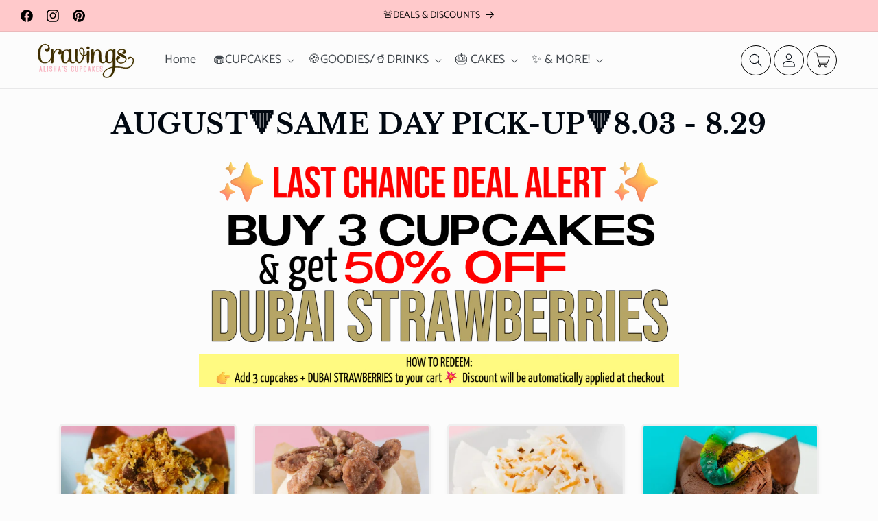

--- FILE ---
content_type: text/html; charset=utf-8
request_url: https://cravingsalishascupcakes.com/collections/august-same-day-pick-up
body_size: 63614
content:
<!doctype html>
<html class="no-js" lang="en">
  <head>
    <meta charset="utf-8">
    <meta http-equiv="X-UA-Compatible" content="IE=edge">
    <meta name="viewport" content="width=device-width,initial-scale=1">
    <meta name="theme-color" content="">
    <link rel="canonical" href="https://cravingsalishascupcakes.com/collections/august-same-day-pick-up"><link rel="icon" type="image/png" href="//cravingsalishascupcakes.com/cdn/shop/files/cravings_alishas_cupcakes_logo_410x_a127a1a8-5d05-4aa4-a3c6-51319a7b64d5.png?crop=center&height=32&v=1614302810&width=32"><link rel="preconnect" href="https://fonts.shopifycdn.com" crossorigin><title>
      AUGUST🔻SAME DAY PICK-UP🔻8.03 - 8.29
 &ndash; Cravings Alisha&#39;s Cupcakes</title>

    
      <meta name="description" content="">
    

    

<meta property="og:site_name" content="Cravings Alisha&#39;s Cupcakes">
<meta property="og:url" content="https://cravingsalishascupcakes.com/collections/august-same-day-pick-up">
<meta property="og:title" content="AUGUST🔻SAME DAY PICK-UP🔻8.03 - 8.29">
<meta property="og:type" content="website">
<meta property="og:description" content="Our cupcakes won season 7 of Cupcake Wars. These cupcakes are more like mini-desserts that are made from scratch daily!  We would LOVE if you followed us on Instagram &amp; facebook!"><meta property="og:image" content="http://cravingsalishascupcakes.com/cdn/shop/collections/august_632509e3-4f8e-4473-931c-93bc5bdc360d.png?v=1680456200">
  <meta property="og:image:secure_url" content="https://cravingsalishascupcakes.com/cdn/shop/collections/august_632509e3-4f8e-4473-931c-93bc5bdc360d.png?v=1680456200">
  <meta property="og:image:width" content="1080">
  <meta property="og:image:height" content="1080"><meta name="twitter:card" content="summary_large_image">
<meta name="twitter:title" content="AUGUST🔻SAME DAY PICK-UP🔻8.03 - 8.29">
<meta name="twitter:description" content="Our cupcakes won season 7 of Cupcake Wars. These cupcakes are more like mini-desserts that are made from scratch daily!  We would LOVE if you followed us on Instagram &amp; facebook!">


    <script src="//cravingsalishascupcakes.com/cdn/shop/t/24/assets/constants.js?v=58251544750838685771726502461" defer="defer"></script>
    <script src="//cravingsalishascupcakes.com/cdn/shop/t/24/assets/pubsub.js?v=158357773527763999511726502461" defer="defer"></script>
    <script src="//cravingsalishascupcakes.com/cdn/shop/t/24/assets/global.js?v=151762101748452641461733459854" defer="defer"></script><script src="//cravingsalishascupcakes.com/cdn/shop/t/24/assets/animations.js?v=88693664871331136111726502461" defer="defer"></script><script>window.performance && window.performance.mark && window.performance.mark('shopify.content_for_header.start');</script><meta name="google-site-verification" content="WqTIruBuBqE1qovk6EaU-7mdE6XrqRJYJzQ_G5ixL30">
<meta name="google-site-verification" content="fuvRJmbHFPNPzlvYjXn3YlWOCPv2bVzU4nvIH5-AGPA">
<meta name="facebook-domain-verification" content="q1o8wq0athd15eet9cl8qkmz2jp9az">
<meta id="shopify-digital-wallet" name="shopify-digital-wallet" content="/29901690/digital_wallets/dialog">
<meta name="shopify-checkout-api-token" content="a3d610920fdc87313a11f89a4f263882">
<meta id="in-context-paypal-metadata" data-shop-id="29901690" data-venmo-supported="false" data-environment="production" data-locale="en_US" data-paypal-v4="true" data-currency="USD">
<link rel="alternate" type="application/atom+xml" title="Feed" href="/collections/august-same-day-pick-up.atom" />
<link rel="alternate" type="application/json+oembed" href="https://cravingsalishascupcakes.com/collections/august-same-day-pick-up.oembed">
<script async="async" src="/checkouts/internal/preloads.js?locale=en-US"></script>
<script id="apple-pay-shop-capabilities" type="application/json">{"shopId":29901690,"countryCode":"US","currencyCode":"USD","merchantCapabilities":["supports3DS"],"merchantId":"gid:\/\/shopify\/Shop\/29901690","merchantName":"Cravings Alisha's Cupcakes","requiredBillingContactFields":["postalAddress","email","phone"],"requiredShippingContactFields":["postalAddress","email","phone"],"shippingType":"shipping","supportedNetworks":["visa","masterCard","amex","discover","elo","jcb"],"total":{"type":"pending","label":"Cravings Alisha's Cupcakes","amount":"1.00"},"shopifyPaymentsEnabled":true,"supportsSubscriptions":true}</script>
<script id="shopify-features" type="application/json">{"accessToken":"a3d610920fdc87313a11f89a4f263882","betas":["rich-media-storefront-analytics"],"domain":"cravingsalishascupcakes.com","predictiveSearch":true,"shopId":29901690,"locale":"en"}</script>
<script>var Shopify = Shopify || {};
Shopify.shop = "alishascupcakes.myshopify.com";
Shopify.locale = "en";
Shopify.currency = {"active":"USD","rate":"1.0"};
Shopify.country = "US";
Shopify.theme = {"name":"ITG-Work-DEVELOPMENT","id":130314928195,"schema_name":"Taste","schema_version":"13.0.1","theme_store_id":null,"role":"main"};
Shopify.theme.handle = "null";
Shopify.theme.style = {"id":null,"handle":null};
Shopify.cdnHost = "cravingsalishascupcakes.com/cdn";
Shopify.routes = Shopify.routes || {};
Shopify.routes.root = "/";</script>
<script type="module">!function(o){(o.Shopify=o.Shopify||{}).modules=!0}(window);</script>
<script>!function(o){function n(){var o=[];function n(){o.push(Array.prototype.slice.apply(arguments))}return n.q=o,n}var t=o.Shopify=o.Shopify||{};t.loadFeatures=n(),t.autoloadFeatures=n()}(window);</script>
<script id="shop-js-analytics" type="application/json">{"pageType":"collection"}</script>
<script defer="defer" async type="module" src="//cravingsalishascupcakes.com/cdn/shopifycloud/shop-js/modules/v2/client.init-shop-cart-sync_BT-GjEfc.en.esm.js"></script>
<script defer="defer" async type="module" src="//cravingsalishascupcakes.com/cdn/shopifycloud/shop-js/modules/v2/chunk.common_D58fp_Oc.esm.js"></script>
<script defer="defer" async type="module" src="//cravingsalishascupcakes.com/cdn/shopifycloud/shop-js/modules/v2/chunk.modal_xMitdFEc.esm.js"></script>
<script type="module">
  await import("//cravingsalishascupcakes.com/cdn/shopifycloud/shop-js/modules/v2/client.init-shop-cart-sync_BT-GjEfc.en.esm.js");
await import("//cravingsalishascupcakes.com/cdn/shopifycloud/shop-js/modules/v2/chunk.common_D58fp_Oc.esm.js");
await import("//cravingsalishascupcakes.com/cdn/shopifycloud/shop-js/modules/v2/chunk.modal_xMitdFEc.esm.js");

  window.Shopify.SignInWithShop?.initShopCartSync?.({"fedCMEnabled":true,"windoidEnabled":true});

</script>
<script>(function() {
  var isLoaded = false;
  function asyncLoad() {
    if (isLoaded) return;
    isLoaded = true;
    var urls = ["https:\/\/chimpstatic.com\/mcjs-connected\/js\/users\/757e00a4e4dd11324d957b785\/4954f44a513f58784c81eac66.js?shop=alishascupcakes.myshopify.com","\/\/www.powr.io\/powr.js?powr-token=alishascupcakes.myshopify.com\u0026external-type=shopify\u0026shop=alishascupcakes.myshopify.com","\/\/www.powr.io\/powr.js?powr-token=alishascupcakes.myshopify.com\u0026external-type=shopify\u0026shop=alishascupcakes.myshopify.com","https:\/\/static.ablestar.app\/link-manager\/404-tracker\/29901690\/bb681ac9-4990-4897-a6b2-f07e84e068f0.js?shop=alishascupcakes.myshopify.com"];
    for (var i = 0; i < urls.length; i++) {
      var s = document.createElement('script');
      s.type = 'text/javascript';
      s.async = true;
      s.src = urls[i];
      var x = document.getElementsByTagName('script')[0];
      x.parentNode.insertBefore(s, x);
    }
  };
  if(window.attachEvent) {
    window.attachEvent('onload', asyncLoad);
  } else {
    window.addEventListener('load', asyncLoad, false);
  }
})();</script>
<script id="__st">var __st={"a":29901690,"offset":-25200,"reqid":"2ceb3fc2-58a9-4f9e-bd35-71f1b78beab1-1769343503","pageurl":"cravingsalishascupcakes.com\/collections\/august-same-day-pick-up","u":"171382354777","p":"collection","rtyp":"collection","rid":263703953475};</script>
<script>window.ShopifyPaypalV4VisibilityTracking = true;</script>
<script id="captcha-bootstrap">!function(){'use strict';const t='contact',e='account',n='new_comment',o=[[t,t],['blogs',n],['comments',n],[t,'customer']],c=[[e,'customer_login'],[e,'guest_login'],[e,'recover_customer_password'],[e,'create_customer']],r=t=>t.map((([t,e])=>`form[action*='/${t}']:not([data-nocaptcha='true']) input[name='form_type'][value='${e}']`)).join(','),a=t=>()=>t?[...document.querySelectorAll(t)].map((t=>t.form)):[];function s(){const t=[...o],e=r(t);return a(e)}const i='password',u='form_key',d=['recaptcha-v3-token','g-recaptcha-response','h-captcha-response',i],f=()=>{try{return window.sessionStorage}catch{return}},m='__shopify_v',_=t=>t.elements[u];function p(t,e,n=!1){try{const o=window.sessionStorage,c=JSON.parse(o.getItem(e)),{data:r}=function(t){const{data:e,action:n}=t;return t[m]||n?{data:e,action:n}:{data:t,action:n}}(c);for(const[e,n]of Object.entries(r))t.elements[e]&&(t.elements[e].value=n);n&&o.removeItem(e)}catch(o){console.error('form repopulation failed',{error:o})}}const l='form_type',E='cptcha';function T(t){t.dataset[E]=!0}const w=window,h=w.document,L='Shopify',v='ce_forms',y='captcha';let A=!1;((t,e)=>{const n=(g='f06e6c50-85a8-45c8-87d0-21a2b65856fe',I='https://cdn.shopify.com/shopifycloud/storefront-forms-hcaptcha/ce_storefront_forms_captcha_hcaptcha.v1.5.2.iife.js',D={infoText:'Protected by hCaptcha',privacyText:'Privacy',termsText:'Terms'},(t,e,n)=>{const o=w[L][v],c=o.bindForm;if(c)return c(t,g,e,D).then(n);var r;o.q.push([[t,g,e,D],n]),r=I,A||(h.body.append(Object.assign(h.createElement('script'),{id:'captcha-provider',async:!0,src:r})),A=!0)});var g,I,D;w[L]=w[L]||{},w[L][v]=w[L][v]||{},w[L][v].q=[],w[L][y]=w[L][y]||{},w[L][y].protect=function(t,e){n(t,void 0,e),T(t)},Object.freeze(w[L][y]),function(t,e,n,w,h,L){const[v,y,A,g]=function(t,e,n){const i=e?o:[],u=t?c:[],d=[...i,...u],f=r(d),m=r(i),_=r(d.filter((([t,e])=>n.includes(e))));return[a(f),a(m),a(_),s()]}(w,h,L),I=t=>{const e=t.target;return e instanceof HTMLFormElement?e:e&&e.form},D=t=>v().includes(t);t.addEventListener('submit',(t=>{const e=I(t);if(!e)return;const n=D(e)&&!e.dataset.hcaptchaBound&&!e.dataset.recaptchaBound,o=_(e),c=g().includes(e)&&(!o||!o.value);(n||c)&&t.preventDefault(),c&&!n&&(function(t){try{if(!f())return;!function(t){const e=f();if(!e)return;const n=_(t);if(!n)return;const o=n.value;o&&e.removeItem(o)}(t);const e=Array.from(Array(32),(()=>Math.random().toString(36)[2])).join('');!function(t,e){_(t)||t.append(Object.assign(document.createElement('input'),{type:'hidden',name:u})),t.elements[u].value=e}(t,e),function(t,e){const n=f();if(!n)return;const o=[...t.querySelectorAll(`input[type='${i}']`)].map((({name:t})=>t)),c=[...d,...o],r={};for(const[a,s]of new FormData(t).entries())c.includes(a)||(r[a]=s);n.setItem(e,JSON.stringify({[m]:1,action:t.action,data:r}))}(t,e)}catch(e){console.error('failed to persist form',e)}}(e),e.submit())}));const S=(t,e)=>{t&&!t.dataset[E]&&(n(t,e.some((e=>e===t))),T(t))};for(const o of['focusin','change'])t.addEventListener(o,(t=>{const e=I(t);D(e)&&S(e,y())}));const B=e.get('form_key'),M=e.get(l),P=B&&M;t.addEventListener('DOMContentLoaded',(()=>{const t=y();if(P)for(const e of t)e.elements[l].value===M&&p(e,B);[...new Set([...A(),...v().filter((t=>'true'===t.dataset.shopifyCaptcha))])].forEach((e=>S(e,t)))}))}(h,new URLSearchParams(w.location.search),n,t,e,['guest_login'])})(!0,!0)}();</script>
<script integrity="sha256-4kQ18oKyAcykRKYeNunJcIwy7WH5gtpwJnB7kiuLZ1E=" data-source-attribution="shopify.loadfeatures" defer="defer" src="//cravingsalishascupcakes.com/cdn/shopifycloud/storefront/assets/storefront/load_feature-a0a9edcb.js" crossorigin="anonymous"></script>
<script data-source-attribution="shopify.dynamic_checkout.dynamic.init">var Shopify=Shopify||{};Shopify.PaymentButton=Shopify.PaymentButton||{isStorefrontPortableWallets:!0,init:function(){window.Shopify.PaymentButton.init=function(){};var t=document.createElement("script");t.src="https://cravingsalishascupcakes.com/cdn/shopifycloud/portable-wallets/latest/portable-wallets.en.js",t.type="module",document.head.appendChild(t)}};
</script>
<script data-source-attribution="shopify.dynamic_checkout.buyer_consent">
  function portableWalletsHideBuyerConsent(e){var t=document.getElementById("shopify-buyer-consent"),n=document.getElementById("shopify-subscription-policy-button");t&&n&&(t.classList.add("hidden"),t.setAttribute("aria-hidden","true"),n.removeEventListener("click",e))}function portableWalletsShowBuyerConsent(e){var t=document.getElementById("shopify-buyer-consent"),n=document.getElementById("shopify-subscription-policy-button");t&&n&&(t.classList.remove("hidden"),t.removeAttribute("aria-hidden"),n.addEventListener("click",e))}window.Shopify?.PaymentButton&&(window.Shopify.PaymentButton.hideBuyerConsent=portableWalletsHideBuyerConsent,window.Shopify.PaymentButton.showBuyerConsent=portableWalletsShowBuyerConsent);
</script>
<script data-source-attribution="shopify.dynamic_checkout.cart.bootstrap">document.addEventListener("DOMContentLoaded",(function(){function t(){return document.querySelector("shopify-accelerated-checkout-cart, shopify-accelerated-checkout")}if(t())Shopify.PaymentButton.init();else{new MutationObserver((function(e,n){t()&&(Shopify.PaymentButton.init(),n.disconnect())})).observe(document.body,{childList:!0,subtree:!0})}}));
</script>
<link id="shopify-accelerated-checkout-styles" rel="stylesheet" media="screen" href="https://cravingsalishascupcakes.com/cdn/shopifycloud/portable-wallets/latest/accelerated-checkout-backwards-compat.css" crossorigin="anonymous">
<style id="shopify-accelerated-checkout-cart">
        #shopify-buyer-consent {
  margin-top: 1em;
  display: inline-block;
  width: 100%;
}

#shopify-buyer-consent.hidden {
  display: none;
}

#shopify-subscription-policy-button {
  background: none;
  border: none;
  padding: 0;
  text-decoration: underline;
  font-size: inherit;
  cursor: pointer;
}

#shopify-subscription-policy-button::before {
  box-shadow: none;
}

      </style>
<script id="sections-script" data-sections="header" defer="defer" src="//cravingsalishascupcakes.com/cdn/shop/t/24/compiled_assets/scripts.js?v=8305"></script>
<script>window.performance && window.performance.mark && window.performance.mark('shopify.content_for_header.end');</script>


    <style data-shopify>
      @font-face {
  font-family: Catamaran;
  font-weight: 400;
  font-style: normal;
  font-display: swap;
  src: url("//cravingsalishascupcakes.com/cdn/fonts/catamaran/catamaran_n4.97787e924c88922c7d20919761339dda1e5276ad.woff2") format("woff2"),
       url("//cravingsalishascupcakes.com/cdn/fonts/catamaran/catamaran_n4.cfda140ba68e3253077b759e3de0d67c4d8b231e.woff") format("woff");
}

      @font-face {
  font-family: Catamaran;
  font-weight: 700;
  font-style: normal;
  font-display: swap;
  src: url("//cravingsalishascupcakes.com/cdn/fonts/catamaran/catamaran_n7.c7720328a326501d0a4fcb3373c1ca68129c3c78.woff2") format("woff2"),
       url("//cravingsalishascupcakes.com/cdn/fonts/catamaran/catamaran_n7.546366ab8abd7a13c41dd63a25b42966c7f197f4.woff") format("woff");
}

      
      
      @font-face {
  font-family: "Libre Baskerville";
  font-weight: 700;
  font-style: normal;
  font-display: swap;
  src: url("//cravingsalishascupcakes.com/cdn/fonts/libre_baskerville/librebaskerville_n7.eb83ab550f8363268d3cb412ad3d4776b2bc22b9.woff2") format("woff2"),
       url("//cravingsalishascupcakes.com/cdn/fonts/libre_baskerville/librebaskerville_n7.5bb0de4f2b64b2f68c7e0de8d18bc3455494f553.woff") format("woff");
}


      
        :root,
        .color-scheme-1 {
          --color-background: 252,252,252;
        
          --gradient-background: #fcfcfc;
        

        

        --color-foreground: 2,9,18;
        --color-background-contrast: 188,188,188;
        --color-shadow: 2,9,18;
        --color-button: 2,9,18;
        --color-button-text: 252,252,252;
        --color-secondary-button: 252,252,252;
        --color-secondary-button-text: 2,9,18;
        --color-link: 2,9,18;
        --color-badge-foreground: 2,9,18;
        --color-badge-background: 252,252,252;
        --color-badge-border: 2,9,18;
        --payment-terms-background-color: rgb(252 252 252);
      }
      
        
        .color-scheme-2 {
          --color-background: 186,232,212;
        
          --gradient-background: #bae8d4;
        

        

        --color-foreground: 2,9,18;
        --color-background-contrast: 90,200,152;
        --color-shadow: 2,9,18;
        --color-button: 2,9,18;
        --color-button-text: 228,246,255;
        --color-secondary-button: 186,232,212;
        --color-secondary-button-text: 2,9,18;
        --color-link: 2,9,18;
        --color-badge-foreground: 2,9,18;
        --color-badge-background: 186,232,212;
        --color-badge-border: 2,9,18;
        --payment-terms-background-color: rgb(186 232 212);
      }
      
        
        .color-scheme-3 {
          --color-background: 219,233,224;
        
          --gradient-background: #dbe9e0;
        

        

        --color-foreground: 2,9,18;
        --color-background-contrast: 140,185,156;
        --color-shadow: 2,9,18;
        --color-button: 2,9,18;
        --color-button-text: 219,233,224;
        --color-secondary-button: 219,233,224;
        --color-secondary-button-text: 2,9,18;
        --color-link: 2,9,18;
        --color-badge-foreground: 2,9,18;
        --color-badge-background: 219,233,224;
        --color-badge-border: 2,9,18;
        --payment-terms-background-color: rgb(219 233 224);
      }
      
        
        .color-scheme-4 {
          --color-background: 2,9,18;
        
          --gradient-background: #020912;
        

        

        --color-foreground: 252,252,252;
        --color-background-contrast: 43,126,232;
        --color-shadow: 2,9,18;
        --color-button: 252,252,252;
        --color-button-text: 2,9,18;
        --color-secondary-button: 2,9,18;
        --color-secondary-button-text: 252,252,252;
        --color-link: 252,252,252;
        --color-badge-foreground: 252,252,252;
        --color-badge-background: 2,9,18;
        --color-badge-border: 252,252,252;
        --payment-terms-background-color: rgb(2 9 18);
      }
      
        
        .color-scheme-5 {
          --color-background: 255,201,203;
        
          --gradient-background: #ffc9cb;
        

        

        --color-foreground: 0,0,0;
        --color-background-contrast: 255,73,80;
        --color-shadow: 2,9,18;
        --color-button: 88,27,40;
        --color-button-text: 255,255,255;
        --color-secondary-button: 255,201,203;
        --color-secondary-button-text: 2,9,18;
        --color-link: 2,9,18;
        --color-badge-foreground: 0,0,0;
        --color-badge-background: 255,201,203;
        --color-badge-border: 0,0,0;
        --payment-terms-background-color: rgb(255 201 203);
      }
      
        
        .color-scheme-91777116-a781-4ab8-9a6b-b51ff19afa35 {
          --color-background: 242,242,242;
        
          --gradient-background: #f2f2f2;
        

        

        --color-foreground: 2,9,18;
        --color-background-contrast: 178,178,178;
        --color-shadow: 2,9,18;
        --color-button: 2,9,18;
        --color-button-text: 252,252,252;
        --color-secondary-button: 242,242,242;
        --color-secondary-button-text: 2,9,18;
        --color-link: 2,9,18;
        --color-badge-foreground: 2,9,18;
        --color-badge-background: 242,242,242;
        --color-badge-border: 2,9,18;
        --payment-terms-background-color: rgb(242 242 242);
      }
      
        
        .color-scheme-da3fde30-bee7-40e5-914a-9843324cb675 {
          --color-background: 255,167,221;
        
          --gradient-background: #ffa7dd;
        

        

        --color-foreground: 255,255,255;
        --color-background-contrast: 255,39,172;
        --color-shadow: 2,9,18;
        --color-button: 2,9,18;
        --color-button-text: 252,252,252;
        --color-secondary-button: 255,167,221;
        --color-secondary-button-text: 2,9,18;
        --color-link: 2,9,18;
        --color-badge-foreground: 255,255,255;
        --color-badge-background: 255,167,221;
        --color-badge-border: 255,255,255;
        --payment-terms-background-color: rgb(255 167 221);
      }
      
        
        .color-scheme-315347b9-bfcb-4d6e-a7bf-4d0baac303b2 {
          --color-background: 252,252,252;
        
          --gradient-background: #fcfcfc;
        

        

        --color-foreground: 2,9,18;
        --color-background-contrast: 188,188,188;
        --color-shadow: 252,252,252;
        --color-button: 255,213,239;
        --color-button-text: 252,252,252;
        --color-secondary-button: 252,252,252;
        --color-secondary-button-text: 2,9,18;
        --color-link: 2,9,18;
        --color-badge-foreground: 2,9,18;
        --color-badge-background: 252,252,252;
        --color-badge-border: 2,9,18;
        --payment-terms-background-color: rgb(252 252 252);
      }
      
        
        .color-scheme-a2d339a1-752c-48c8-b301-4b9e1e243066 {
          --color-background: 252,252,252;
        
          --gradient-background: #fcfcfc;
        

        

        --color-foreground: 2,9,18;
        --color-background-contrast: 188,188,188;
        --color-shadow: 252,252,252;
        --color-button: 186,232,212;
        --color-button-text: 252,252,252;
        --color-secondary-button: 252,252,252;
        --color-secondary-button-text: 2,9,18;
        --color-link: 2,9,18;
        --color-badge-foreground: 2,9,18;
        --color-badge-background: 252,252,252;
        --color-badge-border: 2,9,18;
        --payment-terms-background-color: rgb(252 252 252);
      }
      
        
        .color-scheme-d4b82173-b92d-4e0f-9eaf-2d2b153dffb4 {
          --color-background: 252,252,252;
        
          --gradient-background: #fcfcfc;
        

        

        --color-foreground: 2,9,18;
        --color-background-contrast: 188,188,188;
        --color-shadow: 2,9,18;
        --color-button: 2,9,18;
        --color-button-text: 252,252,252;
        --color-secondary-button: 252,252,252;
        --color-secondary-button-text: 2,9,18;
        --color-link: 2,9,18;
        --color-badge-foreground: 2,9,18;
        --color-badge-background: 252,252,252;
        --color-badge-border: 2,9,18;
        --payment-terms-background-color: rgb(252 252 252);
      }
      

      body, .color-scheme-1, .color-scheme-2, .color-scheme-3, .color-scheme-4, .color-scheme-5, .color-scheme-91777116-a781-4ab8-9a6b-b51ff19afa35, .color-scheme-da3fde30-bee7-40e5-914a-9843324cb675, .color-scheme-315347b9-bfcb-4d6e-a7bf-4d0baac303b2, .color-scheme-a2d339a1-752c-48c8-b301-4b9e1e243066, .color-scheme-d4b82173-b92d-4e0f-9eaf-2d2b153dffb4 {
        color: rgba(var(--color-foreground), 0.75);
        background-color: rgb(var(--color-background));
      }

      :root {
        --font-body-family: Catamaran, sans-serif;
        --font-body-style: normal;
        --font-body-weight: 400;
        --font-body-weight-bold: 700;

        --font-heading-family: "Libre Baskerville", serif;
        --font-heading-style: normal;
        --font-heading-weight: 700;

        --font-body-scale: 1.0;
        --font-heading-scale: 1.0;

        --media-padding: px;
        --media-border-opacity: 1.0;
        --media-border-width: 0px;
        --media-radius: 0px;
        --media-shadow-opacity: 0.0;
        --media-shadow-horizontal-offset: 0px;
        --media-shadow-vertical-offset: 4px;
        --media-shadow-blur-radius: 5px;
        --media-shadow-visible: 0;

        --page-width: 140rem;
        --page-width-margin: 0rem;

        --product-card-image-padding: 0.0rem;
        --product-card-corner-radius: 0.6rem;
        --product-card-text-alignment: center;
        --product-card-border-width: 0.3rem;
        --product-card-border-opacity: 0.05;
        --product-card-shadow-opacity: 0.05;
        --product-card-shadow-visible: 1;
        --product-card-shadow-horizontal-offset: 0.0rem;
        --product-card-shadow-vertical-offset: 0.4rem;
        --product-card-shadow-blur-radius: 1.0rem;

        --collection-card-image-padding: 0.0rem;
        --collection-card-corner-radius: 0.0rem;
        --collection-card-text-alignment: center;
        --collection-card-border-width: 0.0rem;
        --collection-card-border-opacity: 0.1;
        --collection-card-shadow-opacity: 0.0;
        --collection-card-shadow-visible: 0;
        --collection-card-shadow-horizontal-offset: 0.0rem;
        --collection-card-shadow-vertical-offset: 0.4rem;
        --collection-card-shadow-blur-radius: 0.5rem;

        --blog-card-image-padding: 0.0rem;
        --blog-card-corner-radius: 0.0rem;
        --blog-card-text-alignment: center;
        --blog-card-border-width: 0.0rem;
        --blog-card-border-opacity: 0.1;
        --blog-card-shadow-opacity: 0.0;
        --blog-card-shadow-visible: 0;
        --blog-card-shadow-horizontal-offset: 0.0rem;
        --blog-card-shadow-vertical-offset: 0.4rem;
        --blog-card-shadow-blur-radius: 0.5rem;

        --badge-corner-radius: 4.0rem;

        --popup-border-width: 2px;
        --popup-border-opacity: 1.0;
        --popup-corner-radius: 0px;
        --popup-shadow-opacity: 0.05;
        --popup-shadow-horizontal-offset: 0px;
        --popup-shadow-vertical-offset: 4px;
        --popup-shadow-blur-radius: 5px;

        --drawer-border-width: 2px;
        --drawer-border-opacity: 1.0;
        --drawer-shadow-opacity: 0.0;
        --drawer-shadow-horizontal-offset: 0px;
        --drawer-shadow-vertical-offset: 4px;
        --drawer-shadow-blur-radius: 5px;

        --spacing-sections-desktop: 0px;
        --spacing-sections-mobile: 0px;

        --grid-desktop-vertical-spacing: 24px;
        --grid-desktop-horizontal-spacing: 24px;
        --grid-mobile-vertical-spacing: 12px;
        --grid-mobile-horizontal-spacing: 12px;

        --text-boxes-border-opacity: 1.0;
        --text-boxes-border-width: 0px;
        --text-boxes-radius: 0px;
        --text-boxes-shadow-opacity: 0.0;
        --text-boxes-shadow-visible: 0;
        --text-boxes-shadow-horizontal-offset: 0px;
        --text-boxes-shadow-vertical-offset: 4px;
        --text-boxes-shadow-blur-radius: 5px;

        --buttons-radius: 6px;
        --buttons-radius-outset: 7px;
        --buttons-border-width: 1px;
        --buttons-border-opacity: 0.55;
        --buttons-shadow-opacity: 0.3;
        --buttons-shadow-visible: 1;
        --buttons-shadow-horizontal-offset: 0px;
        --buttons-shadow-vertical-offset: 4px;
        --buttons-shadow-blur-radius: 5px;
        --buttons-border-offset: 0.3px;

        --inputs-radius: 6px;
        --inputs-border-width: 1px;
        --inputs-border-opacity: 0.55;
        --inputs-shadow-opacity: 0.1;
        --inputs-shadow-horizontal-offset: 0px;
        --inputs-margin-offset: 4px;
        --inputs-shadow-vertical-offset: 4px;
        --inputs-shadow-blur-radius: 5px;
        --inputs-radius-outset: 7px;

        --variant-pills-radius: 0px;
        --variant-pills-border-width: 1px;
        --variant-pills-border-opacity: 0.55;
        --variant-pills-shadow-opacity: 0.2;
        --variant-pills-shadow-horizontal-offset: 0px;
        --variant-pills-shadow-vertical-offset: 4px;
        --variant-pills-shadow-blur-radius: 5px;
      }

      *,
      *::before,
      *::after {
        box-sizing: inherit;
      }

      html {
        box-sizing: border-box;
        font-size: calc(var(--font-body-scale) * 62.5%);
        height: 100%;
      }

      body {
        display: grid;
        grid-template-rows: auto auto 1fr auto;
        grid-template-columns: 100%;
        min-height: 100%;
        margin: 0;
        font-size: 1.5rem;
        letter-spacing: 0.06rem;
        line-height: calc(1 + 0.8 / var(--font-body-scale));
        font-family: var(--font-body-family);
        font-style: var(--font-body-style);
        font-weight: var(--font-body-weight);
      }

      @media screen and (min-width: 750px) {
        body {
          font-size: 1.6rem;
        }
      }
    </style>

    <link href="//cravingsalishascupcakes.com/cdn/shop/t/24/assets/base.css?v=84636790683795613401726503135" rel="stylesheet" type="text/css" media="all" />
<link rel="preload" as="font" href="//cravingsalishascupcakes.com/cdn/fonts/catamaran/catamaran_n4.97787e924c88922c7d20919761339dda1e5276ad.woff2" type="font/woff2" crossorigin><link rel="preload" as="font" href="//cravingsalishascupcakes.com/cdn/fonts/libre_baskerville/librebaskerville_n7.eb83ab550f8363268d3cb412ad3d4776b2bc22b9.woff2" type="font/woff2" crossorigin><link
        rel="stylesheet"
        href="//cravingsalishascupcakes.com/cdn/shop/t/24/assets/component-predictive-search.css?v=118923337488134913561726502461"
        media="print"
        onload="this.media='all'"
      ><script>
      document.documentElement.className = document.documentElement.className.replace('no-js', 'js');
      if (Shopify.designMode) {
        document.documentElement.classList.add('shopify-design-mode');
      }
    </script>

<style>

  .product__title>*{
    font-size:25px!important;
  }

  @media screen and (){
    .product__title>*{
       font-size:20px!important;
    }
  }

  
    .slider-buttons{
      position: absolute!important;
  left: 50%!important;
  transform: translateX(-50%)!important;
    z-indec:999!important;
    color:white!important;
    bottom:2px!important;
    width:100%!important;
  }

#shopify-section-template--22361822429480__slideshow_qBLD6e .slider-button{
  color:white!important;
}

#shopify-section-template--22361822429480__slideshow_qBLD6e  .slider-counter__link--active.slider-counter__link--dots .dot{
    background-color: rgb(255 255 255)!important;
    
  }

#shopify-section-template--22361822429480__slideshow_qBLD6e  .slideshow__controls{
    border:none!important;
  }

#shopify-section-template--22361822429480__slideshow_qBLD6e  .slider-counter__link--dots:not(.slider-counter__link--active):hover .dot,
  .slider-counter__link--dots .dot{
    border-color:white!important;
  }

  .background-none .multicolumn-card__image-wrapper+.multicolumn-card__info{
    padding-top:2px!important;
  }

  #shopify-section-template--22361822429480__header_multi_dDDeGx .multicolumn-list__item.center .media--adapt,
  #shopify-section-header-multi .multicolumn-list__item.center .media--adapt{
    border-radius: 66px!important;
    border: 1px solid #d6d6d6!important;
    box-shadow: 0px 0px 4px 0px rgba(0,0,0,0.75);
-webkit-box-shadow: 0px 0px 4px 0px rgba(0,0,0,0.75);
-moz-box-shadow: 0px 0px 4px 0px rgba(0,0,0,0.75);
  }

  body{
    overflow-x: hidden;
  }

  .footer-block__heading{
    font-size:1.2rem!important;
  }

  .list-menu__item--link{
    padding-bottom:0px!important;
  }

  .multicolumn-card__info>:nth-child(2){
    margin-top:0px!important;
    font-size: 12px;
  }

  .slideshow__text{
        background-color: rgba(255, 255, 255, 0.7);
    border-radius: 10px;
  }

  .slider-buttons{
    border:none!important;
  }

  .slider-counter__link--dots .dot{
    border:1px solid black!important;
  }

  .collection-card-wrapper .card{
    -webkit-box-shadow: 0px 0px 5px 0px rgb(163 163 163);
-moz-box-shadow: 0px 0px 5px 0px rgb(163 163 163);
box-shadow: 0px 0px 5px 0px rgb(163 163 163);
    
  }

  .card__heading{
    font-size:1em!important;
    font-family: 'Catamaran';
  }

  .product-form__submit{
    background:#e7cbef!important;
    color:black!important;
  }

  .header__icon{
    border: 1px solid black!important;
    margin: 2px!important;
    border-radius: 35px;
  }

  .list-menu--disclosure{
    width:40rem!important;
    border: none !important;
  }

  .header__submenu .header__menu-item{
    border-bottom:1px solid #cecece;
  }

  .cart-count-bubble{
    background-color: #e7cbef!important;
    color:black!important;
  }

.product-form__input--pill input[type=radio]:checked+label{
  background-color: rgb(231 203 239) !important;
  color:black!important;
}

  body, .announcement-bar__message{
    letter-spacing:0px!important;
  }

  .header__menu-item span{
        font-size: 18px!important;
  }

  .header{
    padding-top:5px!important;
    padding-bottom:5px!important;
  }
  
</style>

    <link rel="stylesheet" type="text/css" href="//cdn.jsdelivr.net/npm/slick-carousel@1.8.1/slick/slick.css"/>
    <link rel="stylesheet" href="https://cdnjs.cloudflare.com/ajax/libs/slick-carousel/1.9.0/slick-theme.min.css" integrity="sha512-17EgCFERpgZKcm0j0fEq1YCJuyAWdz9KUtv1EjVuaOz8pDnh/0nZxmU6BBXwaaxqoi9PQXnRWqlcDB027hgv9A==" crossorigin="anonymous" referrerpolicy="no-referrer" />
        <script type="text/javascript" src="//code.jquery.com/jquery-1.11.0.min.js"></script>
<script type="text/javascript" src="//cdn.jsdelivr.net/npm/slick-carousel@1.8.1/slick/slick.min.js"></script>

     <link href="//cravingsalishascupcakes.com/cdn/shop/t/24/assets/jquery.datetimepicker.min.css?v=70820994029117673311726502461" rel="stylesheet" type="text/css" media="all" />
  <script src="//cravingsalishascupcakes.com/cdn/shop/t/24/assets/jquery.datetimepicker.full.js?v=147898555051034450681726502461" type="text/javascript"></script>
    
    <meta name="p:domain_verify" content="e0bc20aee35539041a383f934997f151"/>
  <!-- BEGIN app block: shopify://apps/avis-product-options/blocks/avisplus-product-options/e076618e-4c9c-447f-ad6d-4f1577799c29 -->


<script>
    window.OpusNoShadowRoot=true;
    window.apo_js_loaded={options:!1,style_collection:!1,style_product:!1,minicart:!1};
    window.ap_front_settings = {
      root_api:"https://apo-api.avisplus.io/",
      check_on: {add_to_cart: false, check_out: false},
      page_type: "collection",
      shop_id: "29901690",
      money_format: "${{amount}}",
      money_with_currency_format: "${{amount}} USD",
      icon_tooltip: "https://cdn.shopify.com/extensions/019bf379-6dfa-7be9-9af1-41722228aacb/avis-options-v1.7.138.3/assets/tooltip.svg",
      currency_code: '',
      url_jquery: "https://cdn.shopify.com/extensions/019bf379-6dfa-7be9-9af1-41722228aacb/avis-options-v1.7.138.3/assets/jquery-3.6.0.min.js",
      theme_name: "",
      customer: null ,
      customer_order_count: ``,
      curCountryCode: `US`,
      url_css_date: "https://cdn.shopify.com/extensions/019bf379-6dfa-7be9-9af1-41722228aacb/avis-options-v1.7.138.3/assets/apo-date.min.css",
      url_css_main_v1: "https://cdn.shopify.com/extensions/019bf379-6dfa-7be9-9af1-41722228aacb/avis-options-v1.7.138.3/assets/apo-product-options_v1.min.css",
      url_css_main_v2: "https://cdn.shopify.com/extensions/019bf379-6dfa-7be9-9af1-41722228aacb/avis-options-v1.7.138.3/assets/apo-product-options_v2.min.css",
      joinAddCharge: "|",
      cart_collections: [],
      inventories: {},
      product_info: {
        product: null,
        product_id: ``,
        collections: []
      },
    };
  window.avisConfigs = window.ap_front_settings;window.ap_front_settings.config = {};
    window.ap_front_settings.config.app_v = 'v2,v3,v3';
    window.apoThemeConfigs = null;
    window.ap_front_settings.config["optionset"]=[];
    window.apoOptionLocales = {options:null, config: null, version: "2025-01", avisOptions:{}, avisSettings:{}, locale:"en"};
    window.apoOptionLocales.convertLocales = function (locale) {
        var localeUpper = locale.toUpperCase();
        return ["PT-BR","PT-PT", "ZH-CN","ZH-TW"].includes(localeUpper) ? localeUpper.replace("-", "_") : localeUpper.match(/^[a-zA-Z]{2}-[a-zA-Z]{2}$/) ? localeUpper.substring(0, 2) : localeUpper;
    };var styleOptions = [];
    var avisListLocales = {};
    var listKeyMeta = [];
    var AvisOptionsData = AvisOptionsData || {};
        window.ap_front_settings.config['config_app'] =  {"enabled":"true","show_cart_discount":"false","shop_id":"29901690","text_price_add":"Selection will add {price_add} to the price","text_customization_cost_for":"Customization Cost for","text_alert_text_input":"Please fill out this field before adding this item to cart","text_alert_number_input":"Please fill out this field before adding this item to cart","text_alert_checkbox_radio_swatches_input":"Please select your options before adding this item to cart","text_alert_text_select":"Please select an option before adding this item to cart","dynamic_checkout_notification":"This product cannot be purchased using this checkout method. Please add the item to cart, then proceed to checkout from the cart.","text_alert_switch":"Please confirm your options status before adding this item to cart","text_alert_color_picker":"Please add your personalized color before adding this item to cart","text_alert_validate_phone":"Invalid phone number","text_alert_validate_email":"Invalid email format","text_alert_validate_only_letters":"Please enter only letters before adding this item to cart","text_alert_validate_only_letters_number":"Please enter only letters and numbers before adding this item to cart","text_file_upload_button":"Choose File","text_alert_file_upload":"Please upload file before adding this item to cart","customize_alert_required_min_selections":"Please select at least {min_selections} option(s) before adding this item to cart","customize_alert_required_min_quantity":"Please select at least {min_quantity} item(s) before adding this item to cart","customize_alert_required_min_characters":"Please enter at least {min_length} letters before adding this item to cart","text_customization_notification_min_characters":"Type at least {min_length} characters","text_customization_notification_min_quantity":"Selected {selected_quantity} item(s). Please select at least {min_total_quantity} item(s)","text_customization_notification_max_quantity":"Selected {selected_quantity} out of {max_total_quantity} item(s)","text_edit_options_cart":"Edit options","text_cancel_edit_options_cart":"Cancel","text_save_changes_edit_options_cart":"Save changes","show_watermark_on_product_page":false,"use_css_version":"v2","customize_options":{"general":{"option_title_color":{"color":"theme","with_theme_default":true,"default_value":"#000"},"tooltip_help_text_color":{"color":"default","with_theme_default":false,"default_value":"#000"},"below_help_text_color":{"color":"theme","with_theme_default":true,"default_value":"#000"},"variant_title_color":{"color":"theme","with_theme_default":true,"default_value":"#000"},"option_box_bg_color":{"color":"transparent","with_theme_default":true,"default_value":"#fff"},"option_box_border_color":{"color":"transparent","with_theme_default":true,"default_value":"#fff"},"option_title_bold":false,"option_title_italic":false,"option_title_underline":false,"option_title_line_through":false,"option_variant_bold":false,"option_variant_italic":false,"option_variant_underline":false,"option_variant_line_through":false,"option_title_font_size":14,"tooltip_help_text_font_size":13,"below_help_text_font_size":14,"variant_title_font_size":14,"border_shape":"square","option_box_padding":0,"option_box_radius":4,"column_width":"default","column_width_variant":"default","column_width_variant_custom":5,"border_color":{"color":"#b5ffe2","with_theme_default":false,"default_value":"#a9a8a8"},"bg_color":{"color":"default","with_theme_default":false,"default_value":"#fff"},"notification_text_color":{"color":"default","with_theme_default":false,"default_value":"#000"},"add_charge_amount_color":{"color":"#ff1d95d4","with_theme_default":false,"default_value":"#ad0000"}},"input_field":{"border_color":{"color":"default","with_theme_default":false,"default_value":"#e5e5e5"},"bg_color":{"color":"transparent","with_theme_default":true,"default_value":"#fff"},"input_text_color":{"color":"default","with_theme_default":false,"default_value":"#000"},"border_shape":"square","border_radius":4,"column_width":"default","input_field_box_padding":12},"radio_btn":{"default_btn_color":{"color":"default","with_theme_default":false,"default_value":"#ad0000"},"pill_text_selected_color":{"color":"default","with_theme_default":false,"default_value":"#fff"},"pill_text_unselected_color":{"color":"theme","with_theme_default":true,"default_value":"#000"},"pill_border_selected_color":{"color":"default","with_theme_default":false,"default_value":"#000"},"pill_border_unselected_color":{"color":"default","with_theme_default":false,"default_value":"#000"},"pill_bg_selected_color":{"color":"default","with_theme_default":false,"default_value":"#000"},"pill_bg_unselected_color":{"color":"transparent","with_theme_default":true,"default_value":"#fff"},"variant_title_color":{"color":"theme","with_theme_default":true,"default_value":"#000"},"shape":"default","border_radius":4,"column_width":"default","pill_box_padding":8,"is_check_column_variant_pc":["default"],"is_check_column_variant_mobile":["default"],"column_variant_radio_pc":2,"column_variant_radio_mobile":2},"checkbox":{"default_btn_color":{"color":"default","with_theme_default":false,"default_value":"#ad0000"},"pill_text_selected_color":{"color":"default","with_theme_default":false,"default_value":"#fff"},"pill_text_unselected_color":{"color":"theme","with_theme_default":true,"default_value":"#000"},"pill_border_selected_color":{"color":"default","with_theme_default":false,"default_value":"#000"},"pill_border_unselected_color":{"color":"default","with_theme_default":false,"default_value":"#000"},"pill_bg_selected_color":{"color":"default","with_theme_default":false,"default_value":"#000"},"pill_bg_unselected_color":{"color":"transparent","with_theme_default":true,"default_value":"#fff"},"variant_title_color":{"color":"theme","with_theme_default":true,"default_value":"#000"},"shape":"default","border_radius":4,"column_width":"default","pill_box_padding":8,"is_check_column_variant_pc":["default"],"is_check_column_variant_mobile":["default"],"column_variant_checkbox_pc":2,"column_variant_checkbox_mobile":2},"select":{"border_color":{"color":"default","with_theme_default":false,"default_value":"#e5e5e5"},"bg_color":{"color":"transparent","with_theme_default":true,"default_value":"#fff"},"text_color":{"color":"default","with_theme_default":false,"default_value":"#000"},"value_selected_bg_color":{"color":"transparent","with_theme_default":true,"default_value":"#dedede"},"value_selected_color":{"color":"default","with_theme_default":false,"default_value":"#000"},"placeholder_color":{"color":"default","with_theme_default":false,"default_value":"#b1b7ba"},"border_shape":"square","border_radius":4,"value_selected_border_radius":4,"value_selected_border_shape":"square","column_width":"default","swatch_shape":"square","swatch_size":1},"swatch":{"border_selected_color":{"color":"default","with_theme_default":false,"default_value":"#ad0000"},"border_unselected_color":{"color":"default","with_theme_default":false,"default_value":"#50505070"},"variant_title_color":{"color":"theme","with_theme_default":true,"default_value":"#000"},"tick_color":{"color":"default","with_theme_default":false,"default_value":"#fff"},"hidden_variant_title":false,"swatch_shape":"square","swatch_size":1,"column_width":"default","hover_image":true,"is_check_column_variant_pc":["default"],"is_check_column_variant_mobile":["default"],"column_variant_swatch_pc":2,"column_variant_swatch_mobile":2},"file":{"btn_color":{"color":"default","with_theme_default":false,"default_value":"#fde5e5"},"text_color":{"color":"default","with_theme_default":false,"default_value":"#f82020"},"column_width":"default"},"switch":{"color_switch_on":{"color":"default","with_theme_default":false,"default_value":"#ad0000"},"color_switch_off":{"color":"default","with_theme_default":false,"default_value":"#cccccc"},"slider_round_color":{"color":"default","with_theme_default":false,"default_value":"#ffffff"}},"discount":{"border_color":{"color":"default","with_theme_default":false,"default_value":"#d5d5d5"},"bg_color":{"color":"default","with_theme_default":false,"default_value":"#fff"},"text_color":{"color":"default","with_theme_default":false,"default_value":"#000"},"focus_border_color":{"color":"default","with_theme_default":false,"default_value":"#1878b9"},"focus_bg_color":{"color":"default","with_theme_default":false,"default_value":"#fff"},"btn_bg_color":{"color":"default","with_theme_default":false,"default_value":"#1878b9"},"btn_text_color":{"color":"default","with_theme_default":false,"default_value":"#fff"}},"button":{"default_btn_color":{"color":"default","with_theme_default":false,"default_value":"#ad0000"},"pill_text_selected_color":{"color":"default","with_theme_default":false,"default_value":"#fff"},"pill_text_unselected_color":{"color":"theme","with_theme_default":true,"default_value":"#000"},"pill_border_selected_color":{"color":"default","with_theme_default":false,"default_value":"#000"},"pill_border_unselected_color":{"color":"default","with_theme_default":false,"default_value":"#000"},"pill_bg_selected_color":{"color":"default","with_theme_default":false,"default_value":"#000"},"pill_bg_unselected_color":{"color":"transparent","with_theme_default":true,"default_value":"#fff"},"hover_bg_color":{"color":"default","with_theme_default":false,"default_value":"#000"},"hover_text_color":{"color":"default","with_theme_default":false,"default_value":"#fff"},"hover_border_color":{"color":"default","with_theme_default":false,"default_value":"#000"},"padding_top_bottom":8,"padding_left_right":8,"variant_title_color":{"color":"theme","with_theme_default":true,"default_value":"#000"},"shape":"default","border_radius":4,"border_radius_type":"Rounded","column_width":"default","pill_box_padding":8,"is_check_column_variant_pc":["default"],"is_check_column_variant_mobile":["default"],"column_variant_button_pc":2,"column_variant_button_mobile":2}},"customize_discount_box_css":"\n      .avis-discount-input {\n        \n        \n        \n      }\n\n      .avis-discount-input:focus {\n        \n        \n      }\n\n      .avis-discount-apply {\n        \n        \n      }\n\n    ","history_create_at":"2024-05-26T16:13:20.970Z","widget":{"position":"before_atc","selector":""},"cart_page":{"display_addon_cart":"separately","edit_options":true},"product_page":{"add_price_to_variant":true,"show_extra_charge":true,"validate_settings":"alert","validate_effect":false},"hide_hover_img_swatches":true,"shopify_option":{"setting":{"s_show_product_page":false,"s_show_collection_page":false,"s_show_button_addcart":false,"s_is_addcart_ajax":false,"s_show_option_name_product":false,"s_show_option_name_collection":true,"s_show_limit_number_swatch":false,"s_limit_number_swatch":5,"s_show_tooltip_collection":true,"s_show_tooltip_product":false},"localization":{"add_to_cart":"Add to cart","added_to_cart":"Added to cart","sold_out":"Sold out"}},"theme_key":null,"appPlan":"PRO PRODUCT OPTION","is_addcharge_apo_option":false,"is_quantity_start_zero":false,"validate_settings":"alert"};
        window.apoOptionLocales.config = {"primary_locale":"en","storefront_connect":"98862ec87206c53e30763e6d4af55c99"};
        styleOptions = [{"option_name":"⬐REGULAR🧁 or 🟢GLUTEN FREE⬎","product_design_id":"button","collection_design_id":"collection_button","display_style":"button","enable_collection":true,"display_style_collection":"button","option_values":[{"value":"REGULAR🧁","product_ids":[],"color_1":null,"color_2":null,"image_file":null,"image_url":null},{"value":"🟢GLUTEN FREE","product_ids":[],"color_1":null,"color_2":null,"image_file":null,"image_url":null},{"value":"⚠️1 DZ (minis)!!","product_ids":[],"color_1":null,"color_2":null,"image_file":null,"image_url":null},{"value":"🟢GF ⚠️ 1 DZ (minis)!!","product_ids":[],"color_1":null,"color_2":null,"image_file":null,"image_url":null},{"value":"🟢GF⚠️1 DZ (minis)‼️","product_ids":[],"color_1":null,"color_2":null,"image_file":null,"image_url":null},{"value":"⬐REGULAR🧁","product_ids":[],"color_1":null,"color_2":null,"image_file":null,"image_url":null},{"value":"⚠️1 DZ (minis)‼️","product_ids":[],"color_1":null,"color_2":null,"image_file":null,"image_url":null},{"value":"REGULAR 🧁","product_ids":[],"color_1":null,"color_2":null,"image_file":null,"image_url":null},{"value":"🟢GF ⚠️ 1 DZ (minis)‼️","product_ids":[],"color_1":null,"color_2":null,"image_file":null,"image_url":null},{"value":"REGULAR","product_ids":[],"color_1":null,"color_2":null,"image_file":null,"image_url":null},{"value":"🟢GLUTEN FREE‼️","product_ids":[],"color_1":null,"color_2":null,"image_file":null,"image_url":null},{"value":"Catering Pan (serves 40-50)","product_ids":[],"color_1":null,"color_2":null,"image_file":null,"image_url":null},{"value":"🟢GLUTEN FREE‼️ Catering Pan (serves 40-50)","product_ids":[],"color_1":null,"color_2":null,"image_file":null,"image_url":null},{"value":"Mini Trifle Shots (24)","product_ids":[],"color_1":null,"color_2":null,"image_file":null,"image_url":null},{"value":"🟢GLUTEN FREE‼️  Mini Shot Trifles (24)","product_ids":[],"color_1":null,"color_2":null,"image_file":null,"image_url":null},{"value":"⭐12 Trifles","product_ids":[],"color_1":null,"color_2":null,"image_file":null,"image_url":null},{"value":"⭐12 🟢GF Trifles","product_ids":[],"color_1":null,"color_2":null,"image_file":null,"image_url":null},{"value":"🟢GF ‼️Catering Pan (serves 40-50)","product_ids":[],"color_1":null,"color_2":null,"image_file":null,"image_url":null},{"value":"🟢GF ‼️MINI Shot Trifles (24)","product_ids":[],"color_1":null,"color_2":null,"image_file":null,"image_url":null},{"value":"🟢GLUTEN FREE - MINT OREO","product_ids":[],"color_1":null,"color_2":null,"image_file":null,"image_url":null},{"value":"🟢GF ⚠️ 1 DZ (minis)‼️ - MINT OREO","product_ids":[],"color_1":null,"color_2":null,"image_file":null,"image_url":null},{"value":"⚠️1 DZ (MINIS)‼️","product_ids":[],"color_1":null,"color_2":null,"image_file":null,"image_url":null},{"value":"⚠️1 DZ (MINIS)🧁","product_ids":[],"color_1":null,"color_2":null,"image_file":null,"image_url":null},{"value":"🟢GF⚠️1 DZ (MINIS)‼️","product_ids":[],"color_1":null,"color_2":null,"image_file":null,"image_url":null},{"value":"⭐12 🟢GF!! Trifles","product_ids":[],"color_1":null,"color_2":null,"image_file":null,"image_url":null},{"value":"🟢GF!! Catering Pan (serves 40-50)","product_ids":[],"color_1":null,"color_2":null,"image_file":null,"image_url":null},{"value":"🟢GF!! Mini Shot Trifles (24)","product_ids":[],"color_1":null,"color_2":null,"image_file":null,"image_url":null},{"value":"⭐️12 TRIFLES","product_ids":[],"color_1":null,"color_2":null,"image_file":null,"image_url":null},{"value":"⭐️12🟢GF‼️TRIFLES","product_ids":[],"color_1":null,"color_2":null,"image_file":null,"image_url":null},{"value":"🟢GF‼️Catering Pan (serves 40-50)","product_ids":[],"color_1":null,"color_2":null,"image_file":null,"image_url":null},{"value":"24 mini Trifle Shots","product_ids":[],"color_1":null,"color_2":null,"image_file":null,"image_url":null},{"value":"🟢GF‼️ 24 mini Trifle Shots","product_ids":[],"color_1":null,"color_2":null,"image_file":null,"image_url":null},{"value":"🟢GF⚠️(minis)!!","product_ids":[],"color_1":null,"color_2":null,"image_file":null,"image_url":null},{"value":"🟢GF‼️ Mini Trifle Shots (24)","product_ids":[],"color_1":null,"color_2":null,"image_file":null,"image_url":null},{"value":"JUMBO Sugar Cookie","product_ids":[],"color_1":null,"color_2":null,"image_file":null,"image_url":null},{"value":"🟢GF (JUMBO)","product_ids":[],"color_1":null,"color_2":null,"image_file":null,"image_url":null},{"value":"Small Sugar Cookie","product_ids":[],"color_1":null,"color_2":null,"image_file":null,"image_url":null},{"value":"⚠️8 DZ (mini) Sugar Cookies","product_ids":[],"color_1":null,"color_2":null,"image_file":null,"image_url":null},{"value":"6\" Strawberries n' Cream","product_ids":[],"color_1":null,"color_2":null,"image_file":null,"image_url":null},{"value":"6\"🟢GF Strawberries n' Cream","product_ids":[],"color_1":null,"color_2":null,"image_file":null,"image_url":null},{"value":"8” Strawberries n' Cream","product_ids":[],"color_1":null,"color_2":null,"image_file":null,"image_url":null},{"value":"8”🟢GF Strawberries n' Cream","product_ids":[],"color_1":null,"color_2":null,"image_file":null,"image_url":null},{"value":"10\" Strawberries n' Cream","product_ids":[],"color_1":null,"color_2":null,"image_file":null,"image_url":null},{"value":"10\"🟢GF Strawberries n' Cream","product_ids":[],"color_1":null,"color_2":null,"image_file":null,"image_url":null},{"value":"12\" Strawberries n' Cream","product_ids":[],"color_1":null,"color_2":null,"image_file":null,"image_url":null},{"value":"12\"🟢GF Strawberries n' Cream","product_ids":[],"color_1":null,"color_2":null,"image_file":null,"image_url":null},{"value":"🍓Strawberries ‘n Cream Waffle","product_ids":[],"color_1":null,"color_2":null,"image_file":null,"image_url":null},{"value":"🟢GF 🍓Strawberries ‘n cream Waffle","product_ids":[],"color_1":null,"color_2":null,"image_file":null,"image_url":null},{"value":"Nutella 🍓Strawberries ‘n cream Waffle","product_ids":[],"color_1":null,"color_2":null,"image_file":null,"image_url":null},{"value":"🟢GF Nutella 🍓Strawberries ‘n cream Waffle","product_ids":[],"color_1":null,"color_2":null,"image_file":null,"image_url":null},{"value":"Buttermilk Syrup Waffle","product_ids":[],"color_1":null,"color_2":null,"image_file":null,"image_url":null},{"value":"🟢GF Buttermilk Syrup Waffle","product_ids":[],"color_1":null,"color_2":null,"image_file":null,"image_url":null},{"value":"🟢GLUTEN FREE‼️ 50% off!!","product_ids":[],"color_1":null,"color_2":null,"image_file":null,"image_url":null},{"value":"🟢GF ❌NO PRETZEL🥨❌","product_ids":[],"color_1":null,"color_2":null,"image_file":null,"image_url":null},{"value":"CINNAMON ROLLS","product_ids":[],"color_1":null,"color_2":null,"image_file":null,"image_url":null},{"value":"🟢GF CINNAMON ROLLS","product_ids":[],"color_1":null,"color_2":null,"image_file":null,"image_url":null},{"value":"EXTRA CREAM CHEESE FROSTING 16oz","product_ids":[],"color_1":null,"color_2":null,"image_file":null,"image_url":null},{"value":"12 CUPCAKES🧁","product_ids":[],"color_1":null,"color_2":null,"image_file":null,"image_url":null},{"value":"🟢GF 12 CUPCAKES","product_ids":[],"color_1":null,"color_2":null,"image_file":null,"image_url":null},{"value":"⚠️1 DOZEN (minis)‼️","product_ids":[],"color_1":null,"color_2":null,"image_file":null,"image_url":null},{"value":"🟢GF MINT OREO","product_ids":[],"color_1":null,"color_2":null,"image_file":null,"image_url":null},{"value":"REGULAR🎃(1 1/2 lb)","product_ids":[],"color_1":null,"color_2":null,"image_file":null,"image_url":null},{"value":"🟢GLUTEN FREE‼️(1 lb)","product_ids":[],"color_1":null,"color_2":null,"image_file":null,"image_url":null},{"value":"REGULAR🤎(1 1/2 lb)","product_ids":[],"color_1":null,"color_2":null,"image_file":null,"image_url":null},{"value":"🟢GLUTEN FREE‼(1 lb)","product_ids":[],"color_1":null,"color_2":null,"image_file":null,"image_url":null},{"value":"REGULAR🤎(1 1/2lb)","product_ids":[],"color_1":null,"color_2":null,"image_file":null,"image_url":null},{"value":"⭐12 REGULAR CUPCAKES 🧁","product_ids":[],"color_1":null,"color_2":null,"image_file":null,"image_url":null},{"value":"⭐12🟢GF CUPCAKES","product_ids":[],"color_1":null,"color_2":null,"image_file":null,"image_url":null},{"value":"🟢GF ⚠️1 DZ (MINIS)‼️","product_ids":[],"color_1":null,"color_2":null,"image_file":null,"image_url":null},{"value":"🟢GF‼️ Mini Shot Trifles (24)","product_ids":[],"color_1":null,"color_2":null,"image_file":null,"image_url":null},{"value":"🟢GLUTEN FREE‼️Catering Pan (serves 40-50)","product_ids":[],"color_1":null,"color_2":null,"image_file":null,"image_url":null},{"value":"🟢GLUTEN FREE❌no crust❌","product_ids":[],"color_1":null,"color_2":null,"image_file":null,"image_url":null},{"value":"🧿Hogwarts House Charm🧿","product_ids":[],"color_1":null,"color_2":null,"image_file":null,"image_url":null},{"value":"🟢GF‼️ 🧿Hogwarts House Charm🧿","product_ids":[],"color_1":null,"color_2":null,"image_file":null,"image_url":null},{"value":"6\" Strawberry Shortcake","product_ids":[],"color_1":null,"color_2":null,"image_file":null,"image_url":null},{"value":"6\"🟢GF Strawberry Shortcake","product_ids":[],"color_1":null,"color_2":null,"image_file":null,"image_url":null},{"value":"8” Strawberry Shortcake","product_ids":[],"color_1":null,"color_2":null,"image_file":null,"image_url":null},{"value":"8”🟢GF Strawberry Shortcake","product_ids":[],"color_1":null,"color_2":null,"image_file":null,"image_url":null},{"value":"10\" Strawberry Shortcake","product_ids":[],"color_1":null,"color_2":null,"image_file":null,"image_url":null},{"value":"10\"🟢GF Strawberry Shortcake","product_ids":[],"color_1":null,"color_2":null,"image_file":null,"image_url":null},{"value":"12\" Strawberry Shortcake","product_ids":[],"color_1":null,"color_2":null,"image_file":null,"image_url":null},{"value":"12\"🟢GF Strawberry Shortcake","product_ids":[],"color_1":null,"color_2":null,"image_file":null,"image_url":null},{"value":"🟢GLUTEN FREE!!","product_ids":[],"color_1":null,"color_2":null,"image_file":null,"image_url":null},{"value":"MINT OREO","product_ids":[],"color_1":null,"color_2":null,"image_file":null,"image_url":null},{"value":"❤️RED VELVET","product_ids":[],"color_1":null,"color_2":null,"image_file":null,"image_url":null},{"value":"🟢GF 🤎CHOCOLATE","product_ids":[],"color_1":null,"color_2":null,"image_file":null,"image_url":null},{"value":"🎃PUMPKIN","product_ids":[],"color_1":null,"color_2":null,"image_file":null,"image_url":null},{"value":"🟢GF🎃PUMPKIN","product_ids":[],"color_1":null,"color_2":null,"image_file":null,"image_url":null},{"value":"CHOCOLATE🤎","product_ids":[],"color_1":null,"color_2":null,"image_file":null,"image_url":null},{"value":"🟢GF CHOCOLATE🤎","product_ids":[],"color_1":null,"color_2":null,"image_file":null,"image_url":null},{"value":"⭐12 🟢GF CUPCAKES 🧁","product_ids":[],"color_1":null,"color_2":null,"image_file":null,"image_url":null},{"value":"🟢GF ⚠️ 1 DZ (minis)","product_ids":[],"color_1":null,"color_2":null,"image_file":null,"image_url":null},{"value":"ADD Mothers Day Cup","product_ids":[],"color_1":null,"color_2":null,"image_file":null,"image_url":null},{"value":"REGULAR+Individually Cupped","product_ids":[],"color_1":null,"color_2":null,"image_file":null,"image_url":null},{"value":"🟢GF+Individually Cupped","product_ids":[],"color_1":null,"color_2":null,"image_file":null,"image_url":null},{"value":"⚠️1 DZ (MINIS)!!","product_ids":[],"color_1":null,"color_2":null,"image_file":null,"image_url":null},{"value":"REGULAR🧁 in Mothers Day Cup","product_ids":[],"color_1":null,"color_2":null,"image_file":null,"image_url":null},{"value":"🟢GF in Mothers Day Cup!","product_ids":[],"color_1":null,"color_2":null,"image_file":null,"image_url":null},{"value":"🟢GF‼️Mini Shot Trifles (24)","product_ids":[],"color_1":null,"color_2":null,"image_file":null,"image_url":null},{"value":"🟢GF⚠️1 DZ (MINIS)‼️ ❌NO PRETZEL🥨❌","product_ids":[],"color_1":null,"color_2":null,"image_file":null,"image_url":null},{"value":"🟢GF⚠️1 DZ (minis)!!","product_ids":[],"color_1":null,"color_2":null,"image_file":null,"image_url":null},{"value":"🟢GF ❌NO❌ PRETZELS","product_ids":[],"color_1":null,"color_2":null,"image_file":null,"image_url":null},{"value":"CHOCOLATE","product_ids":[],"color_1":null,"color_2":null,"image_file":null,"image_url":null},{"value":"🟢GF‼️ CHOCOLATE","product_ids":[],"color_1":null,"color_2":null,"image_file":null,"image_url":null},{"value":"VANILLA","product_ids":[],"color_1":null,"color_2":null,"image_file":null,"image_url":null},{"value":"🟢GF‼️ VANILLA","product_ids":[],"color_1":null,"color_2":null,"image_file":null,"image_url":null},{"value":"⚠️1 DZ (minis)‼️CHOCOLATE","product_ids":[],"color_1":null,"color_2":null,"image_file":null,"image_url":null},{"value":"🟢GF⚠️1 DZ (minis)‼️ CHOCOLATE","product_ids":[],"color_1":null,"color_2":null,"image_file":null,"image_url":null},{"value":"⚠️1 DZ (minis)‼️ VANILLA","product_ids":[],"color_1":null,"color_2":null,"image_file":null,"image_url":null},{"value":"🟢GF⚠️1 DZ (minis)‼️ VANILLA","product_ids":[],"color_1":null,"color_2":null,"image_file":null,"image_url":null},{"value":"12 CHOCOLATE","product_ids":[],"color_1":null,"color_2":null,"image_file":null,"image_url":null},{"value":"12🟢GF‼️ CHOCOLATE","product_ids":[],"color_1":null,"color_2":null,"image_file":null,"image_url":null},{"value":"12 VANILLA","product_ids":[],"color_1":null,"color_2":null,"image_file":null,"image_url":null},{"value":"12🟢GF‼️ VANILLA","product_ids":[],"color_1":null,"color_2":null,"image_file":null,"image_url":null}]},{"option_name":"*Gluten Free availability limited, call the store to order. Our minis are the same size as a grocery store standard size cupcake. Our Standards are double the size.","product_design_id":"button","collection_design_id":"collection_button","display_style":"button","enable_collection":true,"display_style_collection":"button","option_values":[{"value":"STANDARD INDIVIDUAL","product_ids":[]},{"value":"MINIS BY THE DOZEN","product_ids":[]}]},{"option_name":"Options","product_design_id":"button","collection_design_id":"collection_button","display_style":"button","enable_collection":true,"display_style_collection":"button","option_values":[{"value":"Standard Size","product_ids":[]},{"value":"Minis by the Dozen","product_ids":[]},{"value":"Gluten Free Standard Size","product_ids":[]},{"value":"Gluten Free Minis by the Dozen","product_ids":[]},{"value":"REGULAR 🧁","product_ids":[]},{"value":"Gluten Free Standard Individual (MUST BE ORDERED A WEEK PRIOR TO PICKUP)","product_ids":[]},{"value":"Gluten Free Minis by the Dozen (MUST BE ORDERED A WEEK PRIOR TO PICKUP)","product_ids":[]},{"value":"Individual Trifle","product_ids":[]},{"value":"Gluten Free Individual Trifle","product_ids":[]},{"value":"Catering Pan (serves 40-50)","product_ids":[]},{"value":"Gluten Free Catering Pan (serves 40-50)","product_ids":[]},{"value":"Mini Trifle Shots (24)","product_ids":[]},{"value":"Gluten Free Mini Shot Trifles (24)","product_ids":[]},{"value":"Regular","product_ids":[]},{"value":"Gluten Free","product_ids":[]},{"value":"Individually Cupped","product_ids":[]},{"value":"🎉HAPPY BIRTHDAY!🥳","product_ids":[]},{"value":"Single Gift Box with bow 🎀","product_ids":[]},{"value":"Single Gift Box❌NO BOW❌","product_ids":[]},{"value":"THANK YOU","product_ids":[]},{"value":"TEACHER","product_ids":[]},{"value":"HAPPY MOTHERS DAY","product_ids":[]},{"value":"REGULAR🧁","product_ids":[]},{"value":"🟢GLUTEN FREE","product_ids":[]},{"value":"Trifle","product_ids":[]},{"value":"Gluten Free Trifle","product_ids":[]},{"value":"Vanilla Caramel","product_ids":[]},{"value":"Gluten Free Vanilla Caramel","product_ids":[]},{"value":"Assorted Minis by the Dozen Vanilla Caramel","product_ids":[]},{"value":"Chocolate Caramel","product_ids":[]},{"value":"Gluten Free Chocolate Caramel","product_ids":[]},{"value":"Assorted Minis by the Dozen Chocolate Caramel","product_ids":[]},{"value":"1 Individual bar","product_ids":[]},{"value":"Cold favorites","product_ids":[]},{"value":"Room Temperature Favorites","product_ids":[]},{"value":"Box of 4:   Salted Caramel, Lem Ras, Choc Ras, & RV","product_ids":[]},{"value":"1 DZ:    Salted Caramel, Lem Ras, Choc Ras, & RV","product_ids":[]},{"value":"🟢GF Box of 4:   Salted Caramel, Choc Ras, & Lem Ras","product_ids":[]},{"value":"🟢GF 1 DZ:     Salted Caramel, Choc Ras, & Lem Ras","product_ids":[]},{"value":"🟢GLUTEN FREE‼️","product_ids":[]}]},{"option_name":"⬐REGULAR ONLY","product_design_id":"button","collection_design_id":"collection_button","display_style":"button","enable_collection":true,"display_style_collection":"button","option_values":[{"value":"REGULAR","product_ids":[]},{"value":"Catering Pan (serves 40-50)","product_ids":[]},{"value":"Mini Trifle Shots (24)","product_ids":[]}]},{"option_name":"Option","product_design_id":"button","collection_design_id":"collection_button","display_style":"button","enable_collection":true,"display_style_collection":"button","option_values":[{"value":"REGULAR 🧁","product_ids":[]},{"value":"🟢GLUTEN FREE","product_ids":[]},{"value":"🟢GF ❌NO PRETZELS❌","product_ids":[]},{"value":"🟢GLUTEN FREE‼️","product_ids":[]},{"value":"REGULAR🧁","product_ids":[]},{"value":"12 Cupcakes in a jar shipped","product_ids":[]},{"value":"6 Gluten Free Cupcakes in a Jar Shipped","product_ids":[]},{"value":"⚠️1 DZ (minis)‼️","product_ids":[]}]},{"option_name":"Size","product_design_id":"button","collection_design_id":"collection_button","display_style":"button","enable_collection":true,"display_style_collection":"button","option_values":[{"value":"SINGLE🧁","product_ids":[]},{"value":"⚠️1 DZ (minis)‼️","product_ids":[]},{"value":"SINGLE 🧁","product_ids":[]},{"value":"12 CUPCAKES🧁","product_ids":[]},{"value":"Make it a bouquet","product_ids":[]},{"value":"Individual Foil Balloon","product_ids":[]},{"value":"4 oz  Mexican Totonac's Vanilla","product_ids":[]},{"value":"33.2 oz Mexican Totonac's Vanilla","product_ids":[]},{"value":"Single","product_ids":[]},{"value":"9oz","product_ids":[]},{"value":"16oz","product_ids":[]},{"value":"24oz","product_ids":[]},{"value":"17oz Strawberry Cup","product_ids":[]},{"value":"Souvenir Cup (32 oz)","product_ids":[]},{"value":"🌰NUTELLA add on","product_ids":[]},{"value":"17oz Strawberry souvenir cup","product_ids":[]},{"value":"32oz Souvenir Cup","product_ids":[]},{"value":"12 CUPCAKES 🧁","product_ids":[]},{"value":"⭐12 CUPCAKES 🧁","product_ids":[]},{"value":"12 Cupcakes🧁","product_ids":[]},{"value":"16oz 🍓🍦","product_ids":[]},{"value":"24oz🍓🍦","product_ids":[]}]},{"option_name":"Please allow two full business days prior to pick up","product_design_id":"button","collection_design_id":"collection_button","display_style":"button","enable_collection":true,"display_style_collection":"button","option_values":[{"value":"Standard Size","product_ids":[]},{"value":"Minis by the Dozen","product_ids":[]},{"value":"Gluten Free Standard Size","product_ids":[]},{"value":"Gluten Free Minis by the Dozen","product_ids":[]},{"value":"7 oz. Bag","product_ids":[]},{"value":"GLUTEN FREE STANDARD SIZE","product_ids":[]},{"value":"Standard Individual","product_ids":[]},{"value":"Gluten Free Standard Individual","product_ids":[]},{"value":"Regular","product_ids":[]},{"value":"Gluten Free","product_ids":[]},{"value":"*ADD TOASTED PECANS","product_ids":[]},{"value":"1 Oreo","product_ids":[]}]},{"option_name":"⬐REGULAR or 🟢GLUTEN FREE⬎","product_design_id":"button","collection_design_id":"collection_button","display_style":"button","enable_collection":true,"display_style_collection":"button","option_values":[{"value":"REGULAR","product_ids":[],"color_1":null,"color_2":null,"image_file":null,"image_url":null},{"value":"🟢GLUTEN FREE‼️","product_ids":[],"color_1":null,"color_2":null,"image_file":null,"image_url":null},{"value":"Catering Pan (serves 40-50)","product_ids":[],"color_1":null,"color_2":null,"image_file":null,"image_url":null},{"value":"🟢GF‼️Catering Pan (serves 40-50)","product_ids":[],"color_1":null,"color_2":null,"image_file":null,"image_url":null},{"value":"Mini Trifle Shots (24)","product_ids":[],"color_1":null,"color_2":null,"image_file":null,"image_url":null},{"value":"🟢GF‼️Mini Shot Trifles (24)","product_ids":[],"color_1":null,"color_2":null,"image_file":null,"image_url":null},{"value":"🟢GLUTEN FREE!!","product_ids":[],"color_1":null,"color_2":null,"image_file":null,"image_url":null},{"value":"🟢GLUTEN FREE‼️Mini Shot Trifles (24)","product_ids":[],"color_1":null,"color_2":null,"image_file":null,"image_url":null}]},{"option_name":"⚠️FUTURE DATE PICK-UP⚠️","product_design_id":"button","collection_design_id":"collection_button","display_style":"button","enable_collection":true,"display_style_collection":"button","option_values":[{"value":"REGULAR","product_ids":[]},{"value":"Catering Pan (serves 40-50)","product_ids":[]},{"value":"Mini Trifle Shots (24)","product_ids":[]},{"value":"🟢GF Pan of 9","product_ids":[]},{"value":"Jumbo Samoa Cookie","product_ids":[]},{"value":"Individual bar","product_ids":[]},{"value":"7 oz. Bag","product_ids":[]},{"value":"🟢GLUTEN FREE‼️","product_ids":[]},{"value":"🟢GLUTEN FREE‼️ Catering Pan (serves 40-50)","product_ids":[]},{"value":"🟢GLUTEN FREE‼️Mini Shot Trifles (24)","product_ids":[]},{"value":"🦄UNICORN POOP","product_ids":[]},{"value":"Catering Pan","product_ids":[]},{"value":"Popcorn Ball","product_ids":[]},{"value":"Jumbo Tagalong","product_ids":[]},{"value":"STANDARD SIZE 🧁","product_ids":[]},{"value":"⚠️1 DOZEN (MINIS)‼️","product_ids":[]},{"value":"🟢GLUTEN FREE ⚠️ 1 DOZEN (MINIS)‼️","product_ids":[]},{"value":"⚠️1 DZ (MINIS)‼️","product_ids":[]},{"value":"🟢GF⚠️1 DZ (MINIS)‼️","product_ids":[]}]},{"option_name":"Minis are the same size as a grocery store standard size cupcake. Our Standards are double the size.","product_design_id":"button","collection_design_id":"collection_button","display_style":"button","enable_collection":true,"display_style_collection":"button","option_values":[{"value":"Standard Individual","product_ids":[]},{"value":"Minis by the Dozen","product_ids":[]}]},{"option_name":"⬐REGULAR🧁 ONLY!","product_design_id":"button","collection_design_id":"collection_button","display_style":"button","enable_collection":true,"display_style_collection":"button","option_values":[{"value":"REGULAR🧁","product_ids":[]},{"value":"⚠️1 DZ (minis)!!","product_ids":[]},{"value":"REGULAR 🧁","product_ids":[]}]},{"option_name":"⬐REGULAR🧁ONLY","product_design_id":"button","collection_design_id":"collection_button","display_style":"button","enable_collection":true,"display_style_collection":"button","option_values":[{"value":"REGULAR🧁","product_ids":[]},{"value":"⚠️1 DZ (minis)!!","product_ids":[]},{"value":"FUNFETTI🌈","product_ids":[]},{"value":"REGULAR 🧁","product_ids":[]},{"value":"⚠️1 DZ (MINIS)🧁","product_ids":[]},{"value":"⚠️1 DZ (minis)‼️","product_ids":[]}]},{"option_name":"REGULAR🧁 ONLY","product_design_id":"button","collection_design_id":"collection_button","display_style":"button","enable_collection":true,"display_style_collection":"button","option_values":[{"value":"REGULAR🧁","product_ids":[]}]},{"option_name":"REGULAR 🧁ONLY👇🏼","product_design_id":"button","collection_design_id":"collection_button","display_style":"button","enable_collection":true,"display_style_collection":"button","option_values":[{"value":"REGULAR🧁","product_ids":[]},{"value":"REGULAR 🧁","product_ids":[]}]},{"option_name":"⭐Available March 18th -30th⭐","product_design_id":"button","collection_design_id":"collection_button","display_style":"button","enable_collection":true,"display_style_collection":"button","option_values":[{"value":"REGULAR🧁","product_ids":[]},{"value":"🟢GLUTEN FREE","product_ids":[]},{"value":"⚠️1 DZ (minis)‼️","product_ids":[]},{"value":"🟢GF ⚠️ 1 DZ (minis)‼️","product_ids":[]},{"value":"6\" Easter Egg Hunt","product_ids":[]},{"value":"8\" Easter Egg Hunt","product_ids":[]},{"value":"10\" Easter Egg Hunt","product_ids":[]},{"value":"12\" Easter Egg Hunt","product_ids":[]},{"value":"6\"🟢GF Easter Egg Hunt","product_ids":[]},{"value":"8\"🟢GF Easter Egg Hunt","product_ids":[]},{"value":"10\"🟢GF Easter Egg Hunt","product_ids":[]},{"value":"12\"🟢GF Easter Egg Hunt","product_ids":[]}]},{"option_name":"OPTIONS:🚨Pre-order online 3 business days before pick-up!","product_design_id":"button","collection_design_id":"collection_button","display_style":"button","enable_collection":true,"display_style_collection":"button","option_values":[{"value":"REGULAR🧁","product_ids":[]},{"value":"🟢GLUTEN FREE","product_ids":[]}]},{"option_name":"CAKE SIZE","product_design_id":"button","collection_design_id":"collection_button","display_style":"button","enable_collection":true,"display_style_collection":"button","option_values":[{"value":"6\" (serves 15-20)","product_ids":[]},{"value":"8\" (serves 20-25)","product_ids":[]},{"value":"10\" (serves 30-35)","product_ids":[]},{"value":"12\" (serves 40-45)","product_ids":[]},{"value":"14\" (serves 60-65)","product_ids":[]},{"value":"6\" Almond Joy","product_ids":[]},{"value":"8\" Almond Joy","product_ids":[]},{"value":"10\" Almond Joy","product_ids":[]},{"value":"12\" Almond Joy","product_ids":[]},{"value":"6\" 🟢GF Almond Joy","product_ids":[]},{"value":"8\" 🟢GF Almond Joy","product_ids":[]},{"value":"10\"🟢GF Almond Joy","product_ids":[]},{"value":"12\"🟢GF Almond Joy","product_ids":[]},{"value":"6\" Coconut Tres Leches","product_ids":[]},{"value":"8\" Coconut Tres Leches","product_ids":[]},{"value":"10\" Coconut Tres Leches","product_ids":[]},{"value":"12\" Coconut Tres Leches","product_ids":[]},{"value":"6\" 🟢GF Coconut Tres Leches","product_ids":[]},{"value":"8\" 🟢GF Coconut Tres Leches","product_ids":[]},{"value":"10\"🟢GF Coconut Tres Leches","product_ids":[]},{"value":"12\"🟢GF Coconut Tres Leches","product_ids":[]},{"value":"6\" Cookie Dough","product_ids":[]},{"value":"8\" Cookie Dough","product_ids":[]},{"value":"10\" Cookie Dough","product_ids":[]},{"value":"12\" Cookie Dough","product_ids":[]},{"value":"6\" German Chocolate","product_ids":[]},{"value":"8\" German Chocolate","product_ids":[]},{"value":"10\" German Chocolate","product_ids":[]},{"value":"12\" German Chocolate","product_ids":[]},{"value":"6\" 🟢GF German Chocolate","product_ids":[]},{"value":"8\" 🟢GF German Chocolate","product_ids":[]},{"value":"10\"🟢GF German Chocolate","product_ids":[]},{"value":"12\"🟢GF German Chocolate","product_ids":[]},{"value":"6\" Cookies n' Cream","product_ids":[]},{"value":"8\" Cookies n' Cream","product_ids":[]},{"value":"10\" Cookies n' Cream","product_ids":[]},{"value":"12\" Cookies n' Cream","product_ids":[]},{"value":"6\"🟢GF VANILLA","product_ids":[]},{"value":"8\"🟢GF VANILLA","product_ids":[]},{"value":"10\"🟢GF VANILLA","product_ids":[]},{"value":"12\"🟢GF VANILLA","product_ids":[]},{"value":"6\" Banana Cream","product_ids":[]},{"value":"8\" Banana Cream","product_ids":[]},{"value":"10\" Banana Cream","product_ids":[]},{"value":"12\" Banana Cream","product_ids":[]},{"value":"6\" 🟢GF GERMAN CHOCOLATE","product_ids":[]},{"value":"8\" 🟢GF GERMAN CHOCOLATE","product_ids":[]},{"value":"10\"🟢GF GERMAN CHOCOLATE","product_ids":[]},{"value":"12\"🟢GF GERMAN CHOCOLATE","product_ids":[]},{"value":"6” Boston Cream","product_ids":[]},{"value":"8\" Boston Cream","product_ids":[]},{"value":"10\" Boston Cream","product_ids":[]},{"value":"12\" Boston Cream","product_ids":[]},{"value":"6” 🟢GF Boston Cream","product_ids":[]},{"value":"8\" 🟢GF Boston Cream","product_ids":[]},{"value":"10\"🟢GF Boston Cream","product_ids":[]},{"value":"12\"🟢GF Boston Cream","product_ids":[]},{"value":"6\" Sticky Lemon","product_ids":[]},{"value":"8\" Sticky Lemon","product_ids":[]},{"value":"10\" Sticky Lemon","product_ids":[]},{"value":"12\" Sticky Lemon","product_ids":[]},{"value":"6\"🟢GF Sticky Lemon","product_ids":[]},{"value":"8\"🟢GF Sticky Lemon","product_ids":[]},{"value":"10\"🟢GF Sticky Lemon","product_ids":[]},{"value":"12\"🟢GF Sticky Lemon","product_ids":[]},{"value":"6\" PINK Funfetti","product_ids":[]},{"value":"8\" PINK Funfetti","product_ids":[]},{"value":"10\" PINK Funfetti","product_ids":[]},{"value":"12\" PINK Funfetti","product_ids":[]},{"value":"6\" 🟢GF PINK Funfetti","product_ids":[]},{"value":"8\" 🟢GF Pink Funfetti","product_ids":[]},{"value":"10\"🟢GF PINK Funfetti","product_ids":[]},{"value":"12\"🟢GF PINK Funfetti","product_ids":[]},{"value":"6\" Chocolate Raspberry","product_ids":[]},{"value":"8\" Chocolate Raspberry","product_ids":[]},{"value":"10\" Chocolate Raspberry","product_ids":[]},{"value":"12\" Chocolate Raspberry","product_ids":[]},{"value":"6\"🟢GF Chocolate Raspberry","product_ids":[]},{"value":"8\"🟢GF Chocolate Raspberry","product_ids":[]},{"value":"10\"🟢GF Chocolate Raspberry","product_ids":[]},{"value":"12\"🟢GF Chocolate Raspberry","product_ids":[]},{"value":"6” Very Vanilla","product_ids":[]},{"value":"8” Very Vanilla","product_ids":[]},{"value":"10\" Very Vanilla","product_ids":[]},{"value":"12\" Very Vanilla","product_ids":[]},{"value":"6”🟢GF Very Vanilla","product_ids":[]},{"value":"8”🟢GF Very Vanilla","product_ids":[]},{"value":"10\"🟢GF Very Vanilla","product_ids":[]},{"value":"12\"🟢GF Very Vanilla","product_ids":[]},{"value":"6\" Red Velvet","product_ids":[]},{"value":"8\" Red Velvet","product_ids":[]},{"value":"10\" Red Velvet","product_ids":[]},{"value":"12\" Red Velvet","product_ids":[]},{"value":"6” Lemon Raspberry","product_ids":[]},{"value":"8” Lemon Raspberry","product_ids":[]},{"value":"10\" Lemon Raspberry","product_ids":[]},{"value":"12\" Lemon Raspberry","product_ids":[]},{"value":"6” 🟢GF Lemon Raspberry","product_ids":[]},{"value":"8” 🟢GF Lemon Raspberry","product_ids":[]},{"value":"10\" 🟢GF Lemon Raspberry","product_ids":[]},{"value":"12\" 🟢GF Lemon Raspberry","product_ids":[]},{"value":"6\" Reeses","product_ids":[]},{"value":"8\" Reeses","product_ids":[]},{"value":"10\" Reeses","product_ids":[]},{"value":"12\" Reeses","product_ids":[]},{"value":"6\"🟢GF Reeses","product_ids":[]},{"value":"8\"🟢GF Reeses","product_ids":[]},{"value":"10\"🟢GF Reeses","product_ids":[]},{"value":"12\"🟢GF Reeses","product_ids":[]},{"value":"6\" Vanilla","product_ids":[]},{"value":"8\" Vanilla","product_ids":[]},{"value":"10\" Vanilla","product_ids":[]},{"value":"12\" Vanilla","product_ids":[]},{"value":"6\"🟢GF Vanilla","product_ids":[]},{"value":"8\"🟢GF Vanilla","product_ids":[]},{"value":"10\"🟢GF Vanilla","product_ids":[]},{"value":"12\"🟢GF Vanilla","product_ids":[]},{"value":"6\"  Vanilla","product_ids":[]},{"value":"8\"  Vanilla","product_ids":[]},{"value":"6\"🟢 GF Vanilla","product_ids":[]},{"value":"8\"🟢 GF Vanilla","product_ids":[]},{"value":"10\"🟢 GF Vanilla","product_ids":[]},{"value":"12\"🟢 GF Vanilla","product_ids":[]},{"value":"6\" Chocolate","product_ids":[]},{"value":"8\" Chocolate","product_ids":[]},{"value":"10\" Chocolate","product_ids":[]},{"value":"12\" Chocolate","product_ids":[]},{"value":"6\"🟢GF Chocolate","product_ids":[]},{"value":"8\"🟢GF Chocolate","product_ids":[]},{"value":"10\"🟢GF Chocolate","product_ids":[]},{"value":"12\"🟢GF Chocolate","product_ids":[]},{"value":"6\" Fault-Line German","product_ids":[]},{"value":"8\" Fault-Line German","product_ids":[]},{"value":"10\" Fault-Line German","product_ids":[]},{"value":"12\" Fault-Line German","product_ids":[]},{"value":"6\"🟢GF Fault-Line German","product_ids":[]},{"value":"8\"🟢GF Fault-Line German","product_ids":[]},{"value":"10\"🟢GF Fault-Line German","product_ids":[]},{"value":"12\"🟢GF Fault-Line German","product_ids":[]},{"value":"6\" Strawberry Horchata","product_ids":[]},{"value":"8” Strawberry Horchata","product_ids":[]},{"value":"10\" Strawberry Horchata","product_ids":[]},{"value":"12\" Strawberry Horchata","product_ids":[]},{"value":"6\"🟢GF Strawberry Horchata","product_ids":[]},{"value":"8”🟢GF Strawberry Horchata","product_ids":[]},{"value":"10\"🟢GF Strawberry Horchata","product_ids":[]},{"value":"12\"🟢GF Strawberry Horchata","product_ids":[]},{"value":"6\" PUMPKIN Better Than What","product_ids":[]},{"value":"8\" PUMPKIN Better Than What","product_ids":[]},{"value":"10\" PUMPKIN Better Than What","product_ids":[]},{"value":"12\" PUMPKIN Better Than What","product_ids":[]},{"value":"6\" 🟢GF PUMPKIN Better Than What","product_ids":[]},{"value":"8\" 🟢GF PUMPKIN Better Than What","product_ids":[]},{"value":"10\"🟢GF PUMPKIN Better Than What","product_ids":[]},{"value":"12\"🟢GF PUMPKIN Better Than What","product_ids":[]},{"value":"6\" Darn Good Chocolate","product_ids":[]},{"value":"8\" Darn Good Chocolate","product_ids":[]},{"value":"10\" Darn Good Chocolate","product_ids":[]},{"value":"12\" Darn Good Chocolate","product_ids":[]},{"value":"6\"🟢GF Darn Good Chocolate","product_ids":[]},{"value":"8\"🟢GF Darn Good Chocolate","product_ids":[]},{"value":"10\"🟢GF Darn Good Chocolate","product_ids":[]},{"value":"12\"🟢GF Darn Good Chocolate","product_ids":[]},{"value":"6\" OREO RASPBERRY CHEESECAKE","product_ids":[]},{"value":"8\" OREO RASPBERRY CHEESECAKE","product_ids":[]},{"value":"10\" OREO RASPBERRY CHEESECAKE","product_ids":[]},{"value":"12\" OREO RASPBERRY CHEESECAKE","product_ids":[]},{"value":"6\"🟢GF OREO RASPBERRY CHEESECAKE","product_ids":[]},{"value":"8\"🟢GF OREO RASPBERRY CHEESECAKE","product_ids":[]},{"value":"10\"🟢GF OREO RASPBERRY CHEESECAKE","product_ids":[]},{"value":"12\"🟢GF OREO RASPBERRY CHEESECAKE","product_ids":[]}]},{"option_name":"Cake Size","product_design_id":"button","collection_design_id":"collection_button","display_style":"button","enable_collection":true,"display_style_collection":"button","option_values":[{"value":"6\" Carrot","product_ids":[]},{"value":"8\" Carrot","product_ids":[]},{"value":"10\" Carrot","product_ids":[]},{"value":"12\" Carrot","product_ids":[]},{"value":"6\"🟢GF Carrot","product_ids":[]},{"value":"8\"🟢GF Carrot","product_ids":[]},{"value":"10\"🟢GF Carrot","product_ids":[]},{"value":"12\"🟢GF Carrot","product_ids":[]},{"value":"6\" Salted Caramel","product_ids":[]},{"value":"8\" Salted Caramel","product_ids":[]},{"value":"10\" Salted Caramel","product_ids":[]},{"value":"12\" Salted Caramel","product_ids":[]},{"value":"6\"🟢GF Salted Caramel","product_ids":[]},{"value":"8\"🟢GF Salted Caramel","product_ids":[]},{"value":"10\"🟢GF Salted Caramel","product_ids":[]},{"value":"12\"🟢GF Salted Caramel","product_ids":[]}]},{"option_name":"6 Cupcakes in a jar shipped","product_design_id":"button","collection_design_id":"collection_button","display_style":"button","enable_collection":true,"display_style_collection":"button","option_values":[{"value":"Red Velvet, Better than What, German, 🍋Lemon Raspberry, RPB Cup, 🥕Carrot","product_ids":[]}]},{"option_name":"🔻SAME-DAY PICK UP🔻","product_design_id":"button","collection_design_id":"collection_button","display_style":"button","enable_collection":true,"display_style_collection":"button","option_values":[{"value":"🟢GF 9\" Pie Crust","product_ids":[]},{"value":"🟢GLUTEN FREE","product_ids":[]},{"value":"REGULAR🥧","product_ids":[]}]},{"option_name":"⚠️FUTURE-DATE PICK UP⚠️11.29 - 12.31","product_design_id":"button","collection_design_id":"collection_button","display_style":"button","enable_collection":true,"display_style_collection":"button","option_values":[{"value":"Standard Size 🧁","product_ids":[]},{"value":"⚠️ 1 DOZEN (MINIS)!!","product_ids":[]},{"value":"🟢GLUTEN FREE!!","product_ids":[]},{"value":"🟢GLUTEN FREE ⚠️ 1 DOZEN (MINIS)‼️","product_ids":[]}]},{"option_name":"Please allow 2 full business days prior to pick up","product_design_id":"button","collection_design_id":"collection_button","display_style":"button","enable_collection":true,"display_style_collection":"button","option_values":[{"value":"Regular Catering Pan","product_ids":[]},{"value":"Gluten Free Catering Pan","product_ids":[]}]},{"option_name":"TAKE & BAKE (comes FROZEN)","product_design_id":"button","collection_design_id":"collection_button","display_style":"button","enable_collection":true,"display_style_collection":"button","option_values":[{"value":"Cinnamon Rolls","product_ids":[]}]},{"option_name":"PLEASE READ CURBSIDE PICK UP NOTES","product_design_id":"button","collection_design_id":"collection_button","display_style":"button","enable_collection":true,"display_style_collection":"button","option_values":[{"value":"1/2 Dozen Small","product_ids":[]}]},{"option_name":"🚨 Must Pre-Order 3 days in advance ⏰","product_design_id":"button","collection_design_id":"collection_button","display_style":"button","enable_collection":true,"display_style_collection":"button","option_values":[{"value":"⭐️12 JUMBO","product_ids":[]},{"value":"⭐️24 Small","product_ids":[]},{"value":"⭐️8 DZ minis","product_ids":[]},{"value":"Chocolate Fudge Brownies","product_ids":[]},{"value":"Brownie Cookie Bars","product_ids":[]},{"value":"Peanut Butter Brownie Bars","product_ids":[]},{"value":"Salted Caramel Chocolate Chip Bars","product_ids":[]},{"value":"⭐️CATERING PAN","product_ids":[]}]},{"option_name":"⚠️FUTURE-DATE PICK UP⚠️","product_design_id":"button","collection_design_id":"collection_button","display_style":"button","enable_collection":true,"display_style_collection":"button","option_values":[{"value":"REGULAR","product_ids":[]},{"value":"🟢GLUTEN FREE‼️","product_ids":[]},{"value":"⭐1 DZ STANDARD SIZE 🧁","product_ids":[]},{"value":"⚠️1 DZ (MINIS)‼️","product_ids":[]},{"value":"⭐1 DZ 🟢GLUTEN FREE‼️","product_ids":[]},{"value":"🟢GF ⚠️ 1 DZ (MINIS)‼️","product_ids":[]}]},{"option_name":"⬐MILK Chocolate or WHITE Chocolate⬎","product_design_id":"button","collection_design_id":"collection_button","display_style":"button","enable_collection":true,"display_style_collection":"button","option_values":[{"value":"1/2 dz MILK Chocolate🍓","product_ids":[]},{"value":"1/2 dz WHITE Chocolate🍓","product_ids":[]},{"value":"1 DZ MILK Chocolate🍓","product_ids":[]},{"value":"1 DZ WHITE Chocolate 🍓","product_ids":[]},{"value":"Pack of 4 MILK Chocolate🍓","product_ids":[]},{"value":"Pack of 4 WHITE Chocolate🍓","product_ids":[]}]},{"option_name":"⭐️2 DZ MINIMUM⭐️","product_design_id":"button","collection_design_id":"collection_button","display_style":"button","enable_collection":true,"display_style_collection":"button","option_values":[{"value":"🍓2 DOZEN","product_ids":[]}]},{"option_name":"PLEASE READ NOTES!","product_design_id":"button","collection_design_id":"collection_button","display_style":"button","enable_collection":true,"display_style_collection":"button","option_values":[{"value":"Shimmering Star","product_ids":[]},{"value":"Golden Birthday","product_ids":[]},{"value":"Perfect Posey","product_ids":[]},{"value":"Twinkle Toes","product_ids":[]},{"value":"Rainbow Sprinkles","product_ids":[]},{"value":"Shell the Magnificent","product_ids":[]},{"value":"Kawaii Power Up","product_ids":[]},{"value":"Jazzy","product_ids":[]},{"value":"Celestial","product_ids":[]},{"value":"Curly Sue","product_ids":[]},{"value":"Melody","product_ids":[]},{"value":"Violet","product_ids":[]},{"value":"Candy Blue","product_ids":[]},{"value":"Pink Stripe","product_ids":[]},{"value":"Fluttershy","product_ids":[]},{"value":"Fancy Free","product_ids":[]},{"value":"Fairy Dust","product_ids":[]},{"value":"Rainbow Dash","product_ids":[]},{"value":"Silver Drip","product_ids":[]},{"value":"Unicorn Land","product_ids":[]},{"value":"Magnificent","product_ids":[]},{"value":"Camera Shy","product_ids":[]},{"value":"Brighty","product_ids":[]},{"value":"Flower Wishes  (❌cupcakes not included❌)","product_ids":[]},{"value":"🟢MAKE IT GLUTEN FREE‼️ADD ON","product_ids":[]}]},{"option_name":"1030am-1230pm","product_design_id":"button","collection_design_id":"collection_button","display_style":"button","enable_collection":true,"display_style_collection":"button","option_values":[{"value":"Friday April 5th","product_ids":[]},{"value":"Saturday April 6th","product_ids":[]}]},{"option_name":"To book a party, please email us at","product_design_id":"button","collection_design_id":"collection_button","display_style":"button","enable_collection":true,"display_style_collection":"button","option_values":[{"value":"cravingscupcakesutah@gmail.com","product_ids":[]},{"value":"Unicorn Party 18% Gratuity","product_ids":[]}]},{"option_name":"Date","product_design_id":"button","collection_design_id":"collection_button","display_style":"button","enable_collection":true,"display_style_collection":"button","option_values":[{"value":"June 10th-13th","product_ids":[]},{"value":"July 8th-11th","product_ids":[]}]},{"option_name":"Classes","product_design_id":"button","collection_design_id":"collection_button","display_style":"button","enable_collection":true,"display_style_collection":"button","option_values":[{"value":"June 24th Cupcakes & Doughs 4-7pm","product_ids":[]},{"value":"July 15th  Cupcakes & Doughs 4-7pm","product_ids":[]},{"value":"June 25th Cupcakes 4-7pm","product_ids":[]},{"value":"July 16th Cupcakes 4-7pm","product_ids":[]},{"value":"June 26th-27th (2 days) CAKES 4-7pm","product_ids":[]},{"value":"July 17th-18th (2 days) CAKES 4-7pm","product_ids":[]}]},{"option_name":"Flavor","product_design_id":"button","collection_design_id":"collection_button","display_style":"button","enable_collection":true,"display_style_collection":"button","option_values":[{"value":"12 FUNFETTI","product_ids":[]},{"value":"12 CHOCOLATE","product_ids":[]},{"value":"VANILLA","product_ids":[]},{"value":"CHOCOLATE","product_ids":[]}]},{"option_name":"OPTIONS:","product_design_id":"button","collection_design_id":"collection_button","display_style":"button","enable_collection":true,"display_style_collection":"button","option_values":[{"value":"Small🌹","product_ids":[]},{"value":"JUMBO🌹","product_ids":[]},{"value":"🟢GF Jumbo🌹","product_ids":[]},{"value":"🌹8 DZ (minis)‼️","product_ids":[]},{"value":"MILK CHOCOLATE","product_ids":[]},{"value":"NUTELLA","product_ids":[]}]},{"option_name":"Select an Amount","product_design_id":"button","collection_design_id":"collection_button","display_style":"button","enable_collection":true,"display_style_collection":"button","option_values":[{"value":"$5 E-Gift Card","product_ids":[]},{"value":"$10 E-Gift Card","product_ids":[]},{"value":"$15 E-Gift Card","product_ids":[]},{"value":"$20 E-Gift Card","product_ids":[]},{"value":"$25 E-Gift Card","product_ids":[]},{"value":"$50 E-Gift Card","product_ids":[]}]},{"option_name":"🔻PICK YOUR CITY🔻","product_design_id":"button","collection_design_id":"collection_button","display_style":"button","enable_collection":true,"display_style_collection":"button","option_values":[{"value":"Alpine","product_ids":[]},{"value":"American Fork","product_ids":[]},{"value":"Cedar Hills","product_ids":[]},{"value":"Eagle Mountain","product_ids":[]},{"value":"Highland","product_ids":[]},{"value":"Lehi","product_ids":[]},{"value":"Lindon","product_ids":[]},{"value":"Orem","product_ids":[]},{"value":"Pleasant Grove","product_ids":[]},{"value":"Provo","product_ids":[]},{"value":"Thanksgiving Point","product_ids":[]},{"value":"Saratoga Springs","product_ids":[]}]},{"option_name":"Candy Lei","product_design_id":"button","collection_design_id":"collection_button","display_style":"button","enable_collection":true,"display_style_collection":"button","option_values":[{"value":"👩🏻‍🎓GIRL BEAR🧸","product_ids":[]},{"value":"👨🏽‍🎓BOY BEAR🧸","product_ids":[]}]},{"option_name":"🚨Must order 3 full business days prior to pickup","product_design_id":"button","collection_design_id":"collection_button","display_style":"button","enable_collection":true,"display_style_collection":"button","option_values":[{"value":"4 DZ Strawberry MINI Cheesecakes (SEASONAL)","product_ids":[]},{"value":"4 DZ Raspberry MINI Cheesecakes","product_ids":[]},{"value":"4 DZ Salted Caramel MINI Cheesecakes","product_ids":[]}]},{"option_name":"*Must be ordered 3 FULL DAYS prior to pick-up!*","product_design_id":"button","collection_design_id":"collection_button","display_style":"button","enable_collection":true,"display_style_collection":"button","option_values":[{"value":"12 CHOCOLATE⚡️","product_ids":[]},{"value":"12🟢GF CHOCOLATE⚡️","product_ids":[]}]},{"option_name":"OPTIONS","product_design_id":"button","collection_design_id":"collection_button","display_style":"button","enable_collection":true,"display_style_collection":"button","option_values":[{"value":"1 Person","product_ids":[]},{"value":"Make it a Date!","product_ids":[]},{"value":"Standard Size","product_ids":[]},{"value":"Gluten Free Standard Size","product_ids":[]},{"value":"Single","product_ids":[]},{"value":"Our Class Rocks","product_ids":[]},{"value":"Hand Made Decorative","product_ids":[]}]},{"option_name":"🌟DON'T FORGET TO PICK 2 COLORS @ CHECKOUT🌟","product_design_id":"button","collection_design_id":"collection_button","display_style":"button","enable_collection":true,"display_style_collection":"button","option_values":[{"value":"6\" Funfetti","product_ids":[]},{"value":"8\" Funfetti","product_ids":[]},{"value":"10\" Funfetti","product_ids":[]},{"value":"12\" Funfetti","product_ids":[]},{"value":"6\"🟢GF Funfetti","product_ids":[]},{"value":"8\"🟢GF FunfettI","product_ids":[]},{"value":"10\"🟢GF Funfetti","product_ids":[]},{"value":"12\"🟢GF Funfetti","product_ids":[]},{"value":"6\" Vanilla","product_ids":[]},{"value":"8\" Vanilla","product_ids":[]},{"value":"10\" Vanilla","product_ids":[]},{"value":"12\" Vanilla","product_ids":[]},{"value":"6\"🟢GF Vanilla","product_ids":[]},{"value":"8\"🟢GF Vanilla","product_ids":[]},{"value":"10\"🟢GF Vanilla","product_ids":[]},{"value":"12\"🟢GF Vanilla","product_ids":[]},{"value":"6\" Chocolate","product_ids":[]},{"value":"8\" Chocolate","product_ids":[]},{"value":"10\" Chocolate","product_ids":[]},{"value":"12¨ Chocolate","product_ids":[]},{"value":"6\" 🟢GF Chocolate","product_ids":[]},{"value":"8\" 🟢GF Chocolate","product_ids":[]},{"value":"10\" 🟢GF Chocolate","product_ids":[]},{"value":"12\" 🟢GF Chocolate","product_ids":[]},{"value":"6\" 🟢GF Vanilla","product_ids":[]},{"value":"8\" 🟢GF Vanilla","product_ids":[]}]},{"option_name":"Additional add on","product_design_id":"button","collection_design_id":"collection_button","display_style":"button","enable_collection":true,"display_style_collection":"button","option_values":[{"value":"Silver (Pearls & Glitter)","product_ids":[]},{"value":"Gold (Pearls & Glitter)","product_ids":[]},{"value":"Soft Pink (Pearls & Glitter)","product_ids":[]},{"value":"Hot Pink (Sixlets & Glitter)","product_ids":[]},{"value":"Metallic Purple (Pearls & Glitter)","product_ids":[]},{"value":"Baby Blue (Sixlets & Glitter)","product_ids":[]},{"value":"White Mix (Pearls & Glitter)","product_ids":[]}]},{"option_name":"🌟PLEASE READ NOTES🌟","product_design_id":"button","collection_design_id":"collection_button","display_style":"button","enable_collection":true,"display_style_collection":"button","option_values":[{"value":"6\" Mint Oreo Cake","product_ids":[]},{"value":"8\" Mint Oreo Cake","product_ids":[]},{"value":"10\" Mint Oreo","product_ids":[]},{"value":"12\" Mint Oreo","product_ids":[]},{"value":"6\"🟢GF Mint Oreo","product_ids":[]},{"value":"8\"🟢GF Mint Oreo","product_ids":[]},{"value":"10\"🟢GF Mint Oreo","product_ids":[]},{"value":"12\"🟢GF Mint Oreo","product_ids":[]},{"value":"6” White Chocolate Strawberry","product_ids":[]},{"value":"8” White Chocolate Strawberry","product_ids":[]},{"value":"10\" White Chocolate Strawberry","product_ids":[]},{"value":"12\" White Chocolate Strawberry","product_ids":[]},{"value":"6”🟢GF White Chocolate Strawberry","product_ids":[]},{"value":"8”🟢GF White Chocolate Strawberry","product_ids":[]},{"value":"10\"🟢GF White Chocolate Strawberry","product_ids":[]},{"value":"12\"🟢GF White Chocolate Strawberry","product_ids":[]},{"value":"6\" Vanilla","product_ids":[]},{"value":"8\" Vanilla","product_ids":[]},{"value":"10\" Vanilla","product_ids":[]},{"value":"12\" Vanilla","product_ids":[]},{"value":"6\"🟢GF Vanilla","product_ids":[]},{"value":"8\" 🟢GF Vanilla","product_ids":[]},{"value":"10\"🟢GF Vanilla","product_ids":[]},{"value":"12\"🟢GF Vanilla","product_ids":[]},{"value":"6\" Chocolate","product_ids":[]},{"value":"8\" Chocolate","product_ids":[]},{"value":"10\" Chocolate","product_ids":[]},{"value":"12\" Chocolate","product_ids":[]},{"value":"6\"🟢GF Chocolate","product_ids":[]},{"value":"8\"🟢GF Chocolate","product_ids":[]},{"value":"10\"🟢GF Chocolate","product_ids":[]},{"value":"12\"🟢GF Chocolate","product_ids":[]},{"value":"6\" Carrot","product_ids":[]},{"value":"8\" Carrot","product_ids":[]},{"value":"10\" Carrot","product_ids":[]},{"value":"12\" Carrot","product_ids":[]},{"value":"6\" 🟢GF Carrot","product_ids":[]},{"value":"8\" 🟢GF Carrot","product_ids":[]},{"value":"10\"🟢GF Carrot","product_ids":[]},{"value":"12\"🟢GF Carrot","product_ids":[]}]},{"option_name":"To book a party, please email us at:","product_design_id":"button","collection_design_id":"collection_button","display_style":"button","enable_collection":true,"display_style_collection":"button","option_values":[{"value":"cravingsupcakesutah@gmail.com","product_ids":[]},{"value":"Ally Leh- 18% gratuity","product_ids":[]}]},{"option_name":"To book a tour, please email us at","product_design_id":"button","collection_design_id":"collection_button","display_style":"button","enable_collection":true,"display_style_collection":"button","option_values":[{"value":"cravingscupcakesutah@gmail.com","product_ids":[]}]},{"option_name":"TO BOOK YOUR EVENT; email cravingscupcakesutah@gmail.com","product_design_id":"button","collection_design_id":"collection_button","display_style":"button","enable_collection":true,"display_style_collection":"button","option_values":[{"value":"DEPOSIT","product_ids":[]}]},{"option_name":"⬐REGULAR🍓 or 🟢GLUTEN FREE🍓⬎","product_design_id":"button","collection_design_id":"collection_button","display_style":"button","enable_collection":true,"display_style_collection":"button","option_values":[{"value":"6\" REGULAR🍓","product_ids":[]},{"value":"6\"🟢GF🍓","product_ids":[]},{"value":"8\" REGULAR🍓","product_ids":[]},{"value":"8\"🟢GF🍓","product_ids":[]},{"value":"10\" REGULAR🍓","product_ids":[]},{"value":"10\"🟢GF🍓","product_ids":[]},{"value":"12\" REGULAR🍓","product_ids":[]},{"value":"12\"🟢GF🍓","product_ids":[]}]},{"option_name":"Only available February 13th and 14th","product_design_id":"button","collection_design_id":"collection_button","display_style":"button","enable_collection":true,"display_style_collection":"button","option_values":[{"value":"Standard Size","product_ids":[]},{"value":"Gluten Free Standard individual","product_ids":[]}]},{"option_name":"Sorry, not available Gluten Free","product_design_id":"button","collection_design_id":"collection_button","display_style":"button","enable_collection":true,"display_style_collection":"button","option_values":[{"value":"Samoa","product_ids":[]},{"value":"Standard Size","product_ids":[]},{"value":"Mini by the Dozen","product_ids":[]}]},{"option_name":"ONLINE ORDERS ARE CLOSED!","product_design_id":"button","collection_design_id":"collection_button","display_style":"button","enable_collection":true,"display_style_collection":"button","option_values":[{"value":"PIES CAN BE PURCHASED IN STORE! $$8.97-$10.97","product_ids":[]},{"value":"PIES CAN BE PURCHASED IN STORE $7.97-$9.97","product_ids":[]},{"value":"Pies can be purchased in store $7.97-$9.97","product_ids":[]},{"value":"PIES CAN BE PURCHASED IN STORE $8.97-$10.97","product_ids":[]},{"value":"PIES CAN BE PURCHASED IN STORE ONLY $8.97-$10.97","product_ids":[]}]},{"option_name":"🌟DON'T FORGET TO PICK 1 COLOR @ CHECKOUT🌟","product_design_id":"button","collection_design_id":"collection_button","display_style":"button","enable_collection":true,"display_style_collection":"button","option_values":[{"value":"6\" 🌈FUNFETTI","product_ids":[]},{"value":"8\" 🌈FUNFETTI","product_ids":[]},{"value":"10\"🌈FUNFETTI","product_ids":[]},{"value":"12\"🌈FUNFETTI","product_ids":[]},{"value":"6\"🟢GF 🌈FUNFETTI","product_ids":[]},{"value":"8\"🟢GF🌈FUNFETTI","product_ids":[]},{"value":"10\"🟢GF 🌈FUNFETTI","product_ids":[]},{"value":"12\"🟢GF 🌈FUNFETTI","product_ids":[]},{"value":"6\" Vanilla","product_ids":[]},{"value":"8\" Vanilla","product_ids":[]},{"value":"10\" Vanilla","product_ids":[]},{"value":"12\" Vanilla","product_ids":[]},{"value":"6\"🟢GF Vanilla","product_ids":[]},{"value":"8\"🟢GF Vanilla","product_ids":[]},{"value":"10\"🟢GF Vanilla","product_ids":[]},{"value":"12\"🟢GF Vanilla","product_ids":[]},{"value":"6\" Chocolate","product_ids":[]},{"value":"8\" Chocolate","product_ids":[]},{"value":"10\" Chocolate","product_ids":[]},{"value":"12\" Chocolate","product_ids":[]},{"value":"6\"🟢GF Chocolate","product_ids":[]},{"value":"8\"🟢GF Chocolate","product_ids":[]},{"value":"10\"🟢GF Chocolate","product_ids":[]},{"value":"12\"🟢GF Chocolate","product_ids":[]}]},{"option_name":"Each Flavor Counts as 1 item","product_design_id":"button","collection_design_id":"collection_button","display_style":"button","enable_collection":true,"display_style_collection":"button","option_values":[{"value":"Fruit Tarts *seasonal*","product_ids":[]},{"value":"Banana Cream","product_ids":[]},{"value":"Key Lime","product_ids":[]},{"value":"Coconut Cream","product_ids":[]},{"value":"Chocolate Toffee","product_ids":[]}]},{"option_name":"100% proceeds will go to Brighton a Christmas!  This year the Brighton a Day Foundation will be collecting money to provide Christmas for a few families that have lost children.","product_design_id":"button","collection_design_id":"collection_button","display_style":"button","enable_collection":true,"display_style_collection":"button","option_values":[{"value":"$10 DONATION","product_ids":[]},{"value":"$20 DONATION","product_ids":[]},{"value":"$25 DONATION","product_ids":[]},{"value":"$50 DONATION","product_ids":[]},{"value":"$75 DONATION","product_ids":[]},{"value":"$100 DONATION","product_ids":[]},{"value":"$0 DONATION","product_ids":[]}]},{"option_name":"Slash marked item indicates out of stock","product_design_id":"button","collection_design_id":"collection_button","display_style":"button","enable_collection":true,"display_style_collection":"button","option_values":[{"value":"Standard Size","product_ids":[]},{"value":"Gluten Free Standard Size","product_ids":[]}]},{"option_name":"⬐REGULAR🧁 ONLY⬎","product_design_id":"button","collection_design_id":"collection_button","display_style":"button","enable_collection":true,"display_style_collection":"button","option_values":[{"value":"REGULAR🧁","product_ids":[]}]},{"option_name":"🔻SAME DAY PICK-UP🔻","product_design_id":"button","collection_design_id":"collection_button","display_style":"button","enable_collection":true,"display_style_collection":"button","option_values":[{"value":"REGULAR","product_ids":[]},{"value":"Unicorn Poop","product_ids":[]},{"value":"Tagalong Cookie","product_ids":[]},{"value":"7 oz. Bag","product_ids":[]},{"value":"Popcorn Ball","product_ids":[]},{"value":"🟢GF PAN OF 9","product_ids":[]},{"value":"1 Individual bar","product_ids":[]},{"value":"STANDARD SIZE 🧁","product_ids":[]},{"value":"🟢GLUTEN FREE‼️","product_ids":[]},{"value":"CINNAMON ROLLS","product_ids":[]},{"value":"🟢GLUTEN FREE CINNAMON ROLLS","product_ids":[]},{"value":"ORANGE ROLLS","product_ids":[]},{"value":"🟢GLUTEN FREE ORANGE ROLLS","product_ids":[]},{"value":"Want to add extra Frosting to your sweet rolls?  1 pint Cream Cheese Frosting","product_ids":[]},{"value":"Gluten Free","product_ids":[]},{"value":"Jumbo Samoa Cookie","product_ids":[]},{"value":"Small sugar cookie","product_ids":[]},{"value":"JUMBO sugar cookie","product_ids":[]},{"value":"🟢GF (JUMBO)","product_ids":[]},{"value":"REGULAR🥧","product_ids":[]}]},{"option_name":"REGULAR 🧁 or 🟢GLUTEN FREE","product_design_id":"button","collection_design_id":"collection_button","display_style":"button","enable_collection":true,"display_style_collection":"button","option_values":[{"value":"REGULAR","product_ids":[]},{"value":"🟢GLUTEN FREE","product_ids":[]},{"value":"REGULAR 🧁","product_ids":[]},{"value":"🟢GLUTEN FREE‼️","product_ids":[]}]},{"option_name":"🟢GLUTEN FREE‼️","product_design_id":"button","collection_design_id":"collection_button","display_style":"button","enable_collection":true,"display_style_collection":"button","option_values":[{"value":"🟢GLUTEN FREE‼️","product_ids":[]}]},{"option_name":"Title","product_design_id":"button","collection_design_id":"collection_button","display_style":"button","enable_collection":true,"display_style_collection":"button","option_values":[{"value":"$1.00","product_ids":[]},{"value":"$2.00","product_ids":[]},{"value":"$3.00","product_ids":[]},{"value":"$4.00","product_ids":[]},{"value":"$5.00","product_ids":[]},{"value":"$6.00","product_ids":[]},{"value":"$7.00","product_ids":[]},{"value":"$8.00","product_ids":[]},{"value":"$9.00","product_ids":[]},{"value":"$10.00","product_ids":[]}]},{"option_name":"REGULAR 🧁 ONLY👇🏼","product_design_id":"button","collection_design_id":"collection_button","display_style":"button","enable_collection":true,"display_style_collection":"button","option_values":[{"value":"REGULAR🧁","product_ids":[]},{"value":"⚠️1 DZ (minis)!!","product_ids":[]}]},{"option_name":"Not available for SAME DAY PICKUP!","product_design_id":"button","collection_design_id":"collection_button","display_style":"button","enable_collection":true,"display_style_collection":"button","option_values":[{"value":"Mixed Magic Bouquet","product_ids":[]},{"value":"Springtime Floral Bouquet","product_ids":[]},{"value":"GLUTEN FREE Mixed Magic Bouquet","product_ids":[]},{"value":"GLUTEN FREE Springtime Floral Bouquet","product_ids":[]}]},{"option_name":"THEME","product_design_id":"button","collection_design_id":"collection_button","display_style":"button","enable_collection":true,"display_style_collection":"button","option_values":[{"value":"🎓 CONGRATS GRAD!","product_ids":[]},{"value":"🎓Little Graduates!","product_ids":[]},{"value":"🎓SUNSHINE☀️GRAD!","product_ids":[]}]},{"option_name":"⬐CLICK ON YOUR NAME⬎","product_design_id":"button","collection_design_id":"collection_button","display_style":"button","enable_collection":true,"display_style_collection":"button","option_values":[{"value":"Jenica Garrett- due April 25th","product_ids":[]},{"value":"JoAnn Brost - due June 13th","product_ids":[]},{"value":"Jordan Evans - Due May 24th","product_ids":[]},{"value":"Jenica Garrett - Due June 8th","product_ids":[]}]},{"option_name":"🠋REGULAR🧁 ONLY","product_design_id":"button","collection_design_id":"collection_button","display_style":"button","enable_collection":true,"display_style_collection":"button","option_values":[{"value":"REGULAR🧁","product_ids":[]}]},{"option_name":"Toppers ONLY ❌Not Cupcakes❌","product_design_id":"button","collection_design_id":"collection_button","display_style":"button","enable_collection":true,"display_style_collection":"button","option_values":[{"value":"🎓CONGRATS GRAD cupcake picks -24pk","product_ids":[]},{"value":"🎓LITTLE GRADUATES cupcake rings-24pk","product_ids":[]},{"value":"🎓SUNSHINE☀️GRAD cupcake picks -24pk","product_ids":[]}]},{"option_name":"CAKE ORDERS MUST BE PLACED 3 DAYS PRIOR TO PICKUP","product_design_id":"button","collection_design_id":"collection_button","display_style":"button","enable_collection":true,"display_style_collection":"button","option_values":[{"value":"6\" Double","product_ids":[]},{"value":"6\" Double Gluten Free (MUST BE ORDERED A WEEK PRIOR TO PICKUP)","product_ids":[]},{"value":"8\" Double","product_ids":[]},{"value":"8\" Double Gluten Free (MUST BE ORDERED A WEEK PRIOR TO PICKUP)","product_ids":[]}]},{"option_name":"⭐IN-STORE PICK UP⭐","product_design_id":"button","collection_design_id":"collection_button","display_style":"button","enable_collection":true,"display_style_collection":"button","option_values":[{"value":"$5 Gift Card","product_ids":[]},{"value":"$5 Cupcake Ornament","product_ids":[]},{"value":"$5 Gift Wrapped","product_ids":[]}]},{"option_name":"💥Buy 3 Cupcakes get a 24oz FREE‼️","product_design_id":"button","collection_design_id":"collection_button","display_style":"button","enable_collection":true,"display_style_collection":"button","option_values":[{"value":"🍺24oz","product_ids":[]}]},{"option_name":"REGULAR🧁 or 🟢GLUTEN FREE","product_design_id":"button","collection_design_id":"collection_button","display_style":"button","enable_collection":true,"display_style_collection":"button","option_values":[{"value":"REGULAR🧁","product_ids":[]},{"value":"🟢GLUTEN FREE","product_ids":[]},{"value":"🟢GLUTEN FREE‼️","product_ids":[]},{"value":"🟢GLUTEN FREE!!","product_ids":[]},{"value":"Catering Pan (serves 40-50)","product_ids":[]},{"value":"🟢GF!! Catering Pan (serves 40-50)","product_ids":[]},{"value":"Mini Trifle Shots (24)","product_ids":[]},{"value":"🟢GF!! Mini Shot Trifles (24)","product_ids":[]}]},{"option_name":"🔻SAME DAY PICK UP🔻11.29 - 12.31","product_design_id":"button","collection_design_id":"collection_button","display_style":"button","enable_collection":true,"display_style_collection":"button","option_values":[{"value":"STANDARD SIZE 🧁","product_ids":[]},{"value":"🟢GLUTEN FREE‼️","product_ids":[]}]},{"option_name":"⬐REGULAR 🧁 ONLY!","product_design_id":"button","collection_design_id":"collection_button","display_style":"button","enable_collection":true,"display_style_collection":"button","option_values":[{"value":"REGULAR 🧁","product_ids":[]}]},{"option_name":"**MUST BE PRE ORDERED ONLINE 3 FULL BUISNESS DAYS PRIOR TO PICK UP!**","product_design_id":"button","collection_design_id":"collection_button","display_style":"button","enable_collection":true,"display_style_collection":"button","option_values":[{"value":"12 Jumbo Pumpkin Chocolate Chip Cookies","product_ids":[]},{"value":"2 Dozen Small Pumpkin Chocolate Chip Cookies","product_ids":[]}]},{"option_name":"CAKES  MUST BE ORDERED 3 FULL BUISNESS DAYS PRIOR TO PICKUP","product_design_id":"button","collection_design_id":"collection_button","display_style":"button","enable_collection":true,"display_style_collection":"button","option_values":[{"value":"6\" Vanilla","product_ids":[]},{"value":"8\" Vanilla","product_ids":[]},{"value":"6\" Vanilla Gluten Free (MUST BE ORDERED A WEEK PRIOR TO PICKUP)","product_ids":[]},{"value":"8\" Vanilla Gluten Free (MUST BE ORDERED A WEEK PRIOR TO PICKUP)","product_ids":[]},{"value":"6\" Chocolate","product_ids":[]},{"value":"8\" Chocolate","product_ids":[]},{"value":"6\" Chocolate Gluten Free (MUST BE ORDERED A WEEK PRIOR TO PICK UP)","product_ids":[]},{"value":"8\" Chocolate Gluten Free (MUST BE ORDERED A WEEK PRIOR TO PICK UP)","product_ids":[]}]},{"option_name":"CAKES MUST BE  ORDERED 1 WEEK PRIOR TO PICKUP","product_design_id":"button","collection_design_id":"collection_button","display_style":"button","enable_collection":true,"display_style_collection":"button","option_values":[{"value":"6\" Vanilla","product_ids":[]},{"value":"8\" Vanilla","product_ids":[]},{"value":"6\" Vanilla Gluten Free (MUST BE ORDERED A WEEK PRIOR TO PICKUP)","product_ids":[]},{"value":"8\" Vanilla Gluten Free (MUST BE ORDERED A WEEK PRIOR TO PICKUP)","product_ids":[]},{"value":"6\" Chocolate","product_ids":[]},{"value":"8\" Chocolate","product_ids":[]},{"value":"6\" Chocolate Gluten Free (MUST BE ORDERED A WEEK PRIOR TO PICK UP)","product_ids":[]},{"value":"8\" Chocolate Gluten Free (MUST BE ORDERED A WEEK PRIOR TO PICK UP)","product_ids":[]}]},{"option_name":"⏩ AVAILABLE Oct 20-31⏪","product_design_id":"button","collection_design_id":"collection_button","display_style":"button","enable_collection":true,"display_style_collection":"button","option_values":[{"value":"❤️RED VELVET","product_ids":[]},{"value":"🟢GF 🤎CHOCOLATE","product_ids":[]},{"value":"⚠️1 DZ (minis)❤️RED VELVET","product_ids":[]},{"value":"🟢GF ⚠️ 1 DZ (minis)🤎CHOCOLATE","product_ids":[]},{"value":"CHOCOLATE🤎","product_ids":[]},{"value":"🟢GF CHOCOLATE🤎","product_ids":[]},{"value":"⚠️1 DZ (minis)‼️ CHOCOLATE🤎","product_ids":[]},{"value":"🟢GF ⚠️ 1 DZ (minis)‼️ CHOCOLATE🤎","product_ids":[]},{"value":"⚠️1 DZ (minis)‼️CHOCOLATE🤎","product_ids":[]},{"value":"🟢GF ⚠️ 1 DZ (minis)‼️CHOCOLATE🤎","product_ids":[]},{"value":"🎃PUMPKIN","product_ids":[]},{"value":"🟢GF🎃PUMPKIN","product_ids":[]},{"value":"⚠️1 DZ (minis)‼️ PUMPKIN🎃","product_ids":[]},{"value":"🟢GF ⚠️ 1 DZ (minis)‼️ PUMPKIN🎃","product_ids":[]}]},{"option_name":"⬐REGULAR 🥧 or 🟢GLUTEN FREE⬎","product_design_id":"button","collection_design_id":"collection_button","display_style":"button","enable_collection":true,"display_style_collection":"button","option_values":[{"value":"REGULAR🥧","product_ids":[]},{"value":"🟢GLUTEN FREE","product_ids":[]},{"value":"REGULAR 🥧","product_ids":[]}]},{"option_name":"Pick your Flavor🠋","product_design_id":"button","collection_design_id":"collection_button","display_style":"button","enable_collection":true,"display_style_collection":"button","option_values":[{"value":"Candy Land💣 (Milk Chocolate)","product_ids":[]},{"value":"Candy Cane💣 (Peppermint)","product_ids":[]},{"value":"🦄Unicorn Magic💣 (Milk Chocolate)","product_ids":[]}]},{"option_name":"FLAVORS👇🏼","product_design_id":"button","collection_design_id":"collection_button","display_style":"button","enable_collection":true,"display_style_collection":"button","option_values":[{"value":"💝GIFT WRAPPED Box of 6 Assorted Cake Bites","product_ids":[]},{"value":"MISC CAKE BITE","product_ids":[]},{"value":"ALMOND JOY","product_ids":[]},{"value":"REESES PB CUP","product_ids":[]},{"value":"FUNFETTI🌈","product_ids":[]},{"value":"STRAWBERRY LEMONADE","product_ids":[]},{"value":"LEMON RASPBERRY","product_ids":[]},{"value":"DIRT","product_ids":[]},{"value":"CARROT","product_ids":[]},{"value":"GERMAN CHOCOLATE","product_ids":[]}]},{"option_name":"Number","product_design_id":"button","collection_design_id":"collection_button","display_style":"button","enable_collection":true,"display_style_collection":"button","option_values":[{"value":"1","product_ids":[]},{"value":"2","product_ids":[]},{"value":"3","product_ids":[]},{"value":"4","product_ids":[]},{"value":"5","product_ids":[]},{"value":"6","product_ids":[]},{"value":"7","product_ids":[]},{"value":"8","product_ids":[]},{"value":"9","product_ids":[]},{"value":"0","product_ids":[]}]},{"option_name":"Style","product_design_id":"button","collection_design_id":"collection_button","display_style":"button","enable_collection":true,"display_style_collection":"button","option_values":[{"value":"Gold acrylic Happy Birthday","product_ids":[]},{"value":"Oh Happy Day","product_ids":[]},{"value":"Gold glitter Sweet 16","product_ids":[]},{"value":"Black Happy Birthday","product_ids":[]},{"value":"Gold acrylic Sweet 16","product_ids":[]},{"value":"Gold candle holder Happy Happy Birthday","product_ids":[]},{"value":"Silver Happy Birthday","product_ids":[]},{"value":"Gold Happy Birthday","product_ids":[]},{"value":"Rainbow Happy Birthday","product_ids":[]},{"value":"Life is Sweet","product_ids":[]},{"value":"Squeeze the Day","product_ids":[]},{"value":"Make today Amazing","product_ids":[]},{"value":"Happy Birthday","product_ids":[]},{"value":"Make magic","product_ids":[]},{"value":"Hello","product_ids":[]},{"value":"Mermaids","product_ids":[]},{"value":"Thank You","product_ids":[]},{"value":"You are Mermazing","product_ids":[]},{"value":"Rainbow","product_ids":[]},{"value":"Bad Ass","product_ids":[]},{"value":"Stars","product_ids":[]},{"value":"Be yourself","product_ids":[]},{"value":"Make a wish","product_ids":[]},{"value":"Fiesta Assortment with Gold","product_ids":[]},{"value":"Wonderment Assortment with Silver","product_ids":[]},{"value":"Fiesta Spirit Glitter","product_ids":[]},{"value":"Gold Smooth & Spiral","product_ids":[]},{"value":"Silver Smooth & Spiral","product_ids":[]},{"value":"Assorted Colors Glitter","product_ids":[]},{"value":"Party Cats","product_ids":[]},{"value":"Party Dogs","product_ids":[]},{"value":"Happy Cupcake","product_ids":[]},{"value":"Golden Unicorn","product_ids":[]},{"value":"Llama","product_ids":[]},{"value":"12 piece Rainbow Candles","product_ids":[]}]},{"option_name":"Color","product_design_id":"button","collection_design_id":"collection_button","display_style":"button","enable_collection":true,"display_style_collection":"button","option_values":[{"value":"Crystal","product_ids":[]},{"value":"Blue","product_ids":[]},{"value":"Pink","product_ids":[]}]},{"option_name":"options:","product_design_id":"button","collection_design_id":"collection_button","display_style":"button","enable_collection":true,"display_style_collection":"button","option_values":[{"value":"50% OFF Harry Potter Breakable Chocolate","product_ids":[]},{"value":"Sorting Hat Cupcakes","product_ids":[]},{"value":"50% OFF Butterbeer Cupcake JULY 31st ONLY!","product_ids":[]},{"value":"GLUTEN FREE Butterbeer Cupcake","product_ids":[]},{"value":"24oz Butterbeer","product_ids":[]},{"value":"GLUTEN FREE Sorting Hat Cupcakes","product_ids":[]}]},{"option_name":"⬐🟢GLUTEN FREE ONLY","product_design_id":"button","collection_design_id":"collection_button","display_style":"button","enable_collection":true,"display_style_collection":"button","option_values":[{"value":"🟢GLUTEN FREE","product_ids":[]},{"value":"🟢GLUTEN FREE‼️ Catering Pan (serves 40-50)","product_ids":[]},{"value":"🟢GLUTEN FREE‼️  Mini Shot Trifles (24)","product_ids":[]}]},{"option_name":"🔻Pick up MON 11.8🔻","product_design_id":"button","collection_design_id":"collection_button","display_style":"button","enable_collection":true,"display_style_collection":"button","option_values":[{"value":"9.97","product_ids":[]}]},{"option_name":"📢MUST PICK UP TODAY!","product_design_id":"button","collection_design_id":"collection_button","display_style":"button","enable_collection":true,"display_style_collection":"button","option_values":[{"value":"🟢GF PAN OF 9","product_ids":[]},{"value":"🟢GF PAN OF 18","product_ids":[]}]},{"option_name":"Options: PICK 2️⃣ COLORS in NOTES⭐️","product_design_id":"button","collection_design_id":"collection_button","display_style":"button","enable_collection":true,"display_style_collection":"button","option_values":[{"value":"REGULAR 🧁","product_ids":[]},{"value":"🟢GLUTEN FREE‼️","product_ids":[]}]},{"option_name":"Price","product_design_id":"button","collection_design_id":"collection_button","display_style":"button","enable_collection":true,"display_style_collection":"button","option_values":[{"value":".25￠","product_ids":[]},{"value":"$0.45","product_ids":[]},{"value":".50￠","product_ids":[]},{"value":".75￠","product_ids":[]},{"value":".99￠","product_ids":[]},{"value":"$1.25","product_ids":[]},{"value":"$1.50","product_ids":[]},{"value":"$1.75","product_ids":[]},{"value":"$1.97","product_ids":[]},{"value":"$2.25","product_ids":[]},{"value":"$2.50","product_ids":[]},{"value":"$2.75","product_ids":[]},{"value":"$2.97","product_ids":[]},{"value":"$4.97","product_ids":[]},{"value":"$3.50","product_ids":[]}]},{"option_name":"Drinks","product_design_id":"button","collection_design_id":"collection_button","display_style":"button","enable_collection":true,"display_style_collection":"button","option_values":[{"value":"Darigold 1% Chocolate Milk, 16oz","product_ids":[]},{"value":"Capri Sun Juice","product_ids":[]},{"value":"Snapple","product_ids":[]},{"value":"Bai Water","product_ids":[]}]},{"option_name":"🟢GLUTEN FREE🠋 ONLY","product_design_id":"button","collection_design_id":"collection_button","display_style":"button","enable_collection":true,"display_style_collection":"button","option_values":[{"value":"🟢GLUTEN FREE","product_ids":[]}]},{"option_name":"🟢GLUTEN FREE‼️ONLY","product_design_id":"button","collection_design_id":"collection_button","display_style":"button","enable_collection":true,"display_style_collection":"button","option_values":[{"value":"🟢GLUTEN FREE","product_ids":[]},{"value":"🟢GF ⚠️ 1 DZ (minis)‼️","product_ids":[]}]},{"option_name":"MONTHLY COST","product_design_id":"button","collection_design_id":"collection_button","display_style":"button","enable_collection":true,"display_style_collection":"button","option_values":[{"value":"Sep-Dec 2023","product_ids":[]}]},{"option_name":"⚠️LIMITED SUPPLY⚠️","product_design_id":"button","collection_design_id":"collection_button","display_style":"button","enable_collection":true,"display_style_collection":"button","option_values":[{"value":"GIRL SURPRISE","product_ids":[]},{"value":"BOY SURPRISE","product_ids":[]}]},{"option_name":"‼️AVAILABLE Feb 10th,11th, & 12th‼️","product_design_id":"button","collection_design_id":"collection_button","display_style":"button","enable_collection":true,"display_style_collection":"button","option_values":[{"value":"🏈 Oreo","product_ids":[]}]},{"option_name":"same day pick up","product_design_id":"button","collection_design_id":"collection_button","display_style":"button","enable_collection":true,"display_style_collection":"button","option_values":[{"value":"GLUTEN FREE","product_ids":[]}]},{"option_name":"🔻SAME DAY PICK-UP🔻FEB. 12th ONLY","product_design_id":"button","collection_design_id":"collection_button","display_style":"button","enable_collection":true,"display_style_collection":"button","option_values":[{"value":"🔵Team Rams🟡","product_ids":[]},{"value":"🟢GLUTEN FREE‼️ 🔵Team Rams🟡","product_ids":[]},{"value":"🟠Team Bengals ⚫️","product_ids":[]},{"value":"🟢GLUTEN FREE‼️ 🟠Team Bengals ⚫️","product_ids":[]}]},{"option_name":"⬐REGULAR🧁ONLY⬎","product_design_id":"button","collection_design_id":"collection_button","display_style":"button","enable_collection":true,"display_style_collection":"button","option_values":[{"value":"REGULAR 🧁","product_ids":[]},{"value":"⚠️1 DZ (minis)‼️","product_ids":[]},{"value":"REGULAR🧁","product_ids":[]}]},{"option_name":"❌To ORDER:🔻PLEASE FILL OUT CUSTOM ORDER FORM👇🏼","product_design_id":"button","collection_design_id":"collection_button","display_style":"button","enable_collection":true,"display_style_collection":"button","option_values":[{"value":"Naked  Waterfall (6”,8”,10”)","product_ids":[]},{"value":"Pastel Naked (6”,8”)","product_ids":[]},{"value":"Multi Flavored Naked (6”,8”,10”,12”)","product_ids":[]},{"value":"Triple Flavored Naked (6”,8”,10”)","product_ids":[]},{"value":"6¨ & 10¨ Rustic Buttercream","product_ids":[]},{"value":"6¨, 8¨, 10¨ Fall Wedding Buttercream","product_ids":[]},{"value":"6¨ & 8¨ Classic Ribbon Buttercream","product_ids":[]},{"value":"6¨, 10¨, & 14\" Lilacs & Lillies Buttercream","product_ids":[]},{"value":"6¨ & 10¨ Scroll Piping & Diamond Buttercream","product_ids":[]},{"value":"All single layers: 14¨, 12¨, 10¨, & 8¨ Elvish Dragon Theme","product_ids":[]},{"value":"6¨ & 8¨ Donut Drip Cake (donuts not included)","product_ids":[]},{"value":"6¨ & Triple 8¨ Dried Orange Buttercream","product_ids":[]},{"value":"6¨, 8¨, & 10¨ Glitter/wafer paper Cake","product_ids":[]},{"value":"6¨ & 8¨ Disney Buttercream","product_ids":[]},{"value":"6¨, 10¨, 14¨ Garden Wedding Cake","product_ids":[]},{"value":"6\", 8¨, & 10¨ Ivory Buttercream","product_ids":[]},{"value":"6¨, & 10¨ Pink & Gold","product_ids":[]},{"value":"single 6¨, dbl 8¨, & single 10\" Black & Gold","product_ids":[]},{"value":"6¨ & 8¨ Blue & Bronze","product_ids":[]},{"value":"6¨, triple 8¨, & 10¨ Marble Buttercream","product_ids":[]},{"value":"6¨, 8¨, 10¨, 12¨ & single 14¨ Burgundy & Gold","product_ids":[]},{"value":"6¨ & 8¨ Black Bottom Buttercream","product_ids":[]},{"value":"6¨ & 8¨ Violet Ombre with a slight drip","product_ids":[]},{"value":"6¨, 8\",  10¨, 14\"  Smooth Lines","product_ids":[]},{"value":"6¨, 8¨, 10¨ Rustic Texture","product_ids":[]},{"value":"6\",8\",10\",14\" Knockdown Buttercream Texture","product_ids":[]},{"value":"6\" & 8\" Smooth Lines","product_ids":[]},{"value":"6\",8\", & 10\" Rustic Lines","product_ids":[]},{"value":"8\" & 10\" Rustic Lines","product_ids":[]}]},{"option_name":"🔻SAME DAY PICK- UP🔻","product_design_id":"button","collection_design_id":"collection_button","display_style":"button","enable_collection":true,"display_style_collection":"button","option_values":[{"value":"Single Mini Mermaid Vanilla","product_ids":[]}]},{"option_name":"⭐️At checkout: PICK 1️⃣ COLOR in NOTES⭐️","product_design_id":"button","collection_design_id":"collection_button","display_style":"button","enable_collection":true,"display_style_collection":"button","option_values":[{"value":"🤎12 Salted Caramel ROSES","product_ids":[]},{"value":"🟢GF‼️ 12 Salted Caramel ROSES","product_ids":[]},{"value":"⚠️1 DZ (minis)‼️ Salted Caramel ROSES","product_ids":[]},{"value":"🟢GF⚠️1 DZ (minis)‼️ Salted Caramel ROSES","product_ids":[]},{"value":"🍋12 Lemon Raspberry ROSES","product_ids":[]},{"value":"🟢GF 12 🍋Lemon Raspberry ROSES","product_ids":[]},{"value":"⚠️1 DZ (minis)‼️ 🍋Lemon Raspberry ROSES","product_ids":[]},{"value":"🟢GF⚠️1 DZ (minis)‼️🍋Lemon Raspberry ROSES","product_ids":[]}]},{"option_name":"Each Flavor counts as 1 item","product_design_id":"button","collection_design_id":"collection_button","display_style":"button","enable_collection":true,"display_style_collection":"button","option_values":[{"value":"Strawberry (SEASONAL)","product_ids":[]},{"value":"Raspberry Compote","product_ids":[]},{"value":"Salted Caramel","product_ids":[]},{"value":"Triple Chocolate","product_ids":[]}]},{"option_name":"$PRICE","product_design_id":"button","collection_design_id":"collection_button","display_style":"button","enable_collection":true,"display_style_collection":"button","option_values":[{"value":".25￠","product_ids":[]},{"value":".50￠","product_ids":[]},{"value":".75￠","product_ids":[]},{"value":".99￠","product_ids":[]},{"value":"$1.25","product_ids":[]},{"value":"$1.50","product_ids":[]},{"value":"$1.75","product_ids":[]},{"value":"$1.97","product_ids":[]},{"value":"$2.25","product_ids":[]},{"value":"$2.47","product_ids":[]},{"value":"$2.50","product_ids":[]},{"value":"$2.75","product_ids":[]},{"value":"$2.97","product_ids":[]},{"value":"$3.00","product_ids":[]},{"value":"$3.47","product_ids":[]},{"value":"$3.97","product_ids":[]},{"value":"$4.97","product_ids":[]},{"value":"$5.00","product_ids":[]},{"value":"$5.97","product_ids":[]},{"value":"$6.97","product_ids":[]},{"value":"$7.97","product_ids":[]},{"value":"$8.97","product_ids":[]},{"value":"$9.97","product_ids":[]},{"value":"$10.00","product_ids":[]},{"value":"$10.97","product_ids":[]},{"value":"$11.97","product_ids":[]},{"value":"$12.97","product_ids":[]},{"value":"$13.97","product_ids":[]},{"value":"$14.97","product_ids":[]},{"value":"$15.97","product_ids":[]},{"value":"$16.97","product_ids":[]},{"value":"$17.97","product_ids":[]},{"value":"$18.97","product_ids":[]},{"value":"$19.97","product_ids":[]},{"value":"$20.00","product_ids":[]},{"value":"$20.97","product_ids":[]},{"value":"$21.97","product_ids":[]},{"value":"$22.97","product_ids":[]},{"value":"$23.97","product_ids":[]},{"value":"$24.97","product_ids":[]},{"value":"$25.97","product_ids":[]},{"value":"$26.97","product_ids":[]},{"value":"$27.97","product_ids":[]},{"value":"$28.97","product_ids":[]},{"value":"$29.97","product_ids":[]},{"value":"$30.97","product_ids":[]},{"value":"$31.97","product_ids":[]},{"value":"$32.97","product_ids":[]},{"value":"$33.97","product_ids":[]},{"value":"$34.97","product_ids":[]},{"value":"$35.97","product_ids":[]},{"value":"$36.97","product_ids":[]},{"value":"$37.97","product_ids":[]},{"value":"$38.97","product_ids":[]},{"value":"$39.97","product_ids":[]},{"value":"$40.97","product_ids":[]},{"value":"$41.97","product_ids":[]},{"value":"$42.97","product_ids":[]},{"value":"$43.97","product_ids":[]},{"value":"$44.97","product_ids":[]},{"value":"$45.00","product_ids":[]},{"value":"$45.97","product_ids":[]},{"value":"$46.97","product_ids":[]},{"value":"$47.97","product_ids":[]},{"value":"$48.97","product_ids":[]},{"value":"$49.97","product_ids":[]},{"value":"$50.97","product_ids":[]},{"value":"$69.97","product_ids":[]}]},{"option_name":"⬐ \"The cupcake design will vary\" ⬎","product_design_id":"button","collection_design_id":"collection_button","display_style":"button","enable_collection":true,"display_style_collection":"button","option_values":[{"value":"FUNFETTI🌈","product_ids":[]},{"value":"🟢GF FUNFETTI🌈","product_ids":[]},{"value":"⚠️1 DZ (minis)‼️FUNFETTI🌈","product_ids":[]},{"value":"🟢GF⚠️1 DZ (minis)‼️ FUNFETTI🌈","product_ids":[]}]},{"option_name":"⬐FUNFETTI🌈 or 🤎CHOCOLATE⬎","product_design_id":"button","collection_design_id":"collection_button","display_style":"button","enable_collection":true,"display_style_collection":"button","option_values":[{"value":"FUNFETTI🌈","product_ids":[]},{"value":"🟢GF FUNFETTI🌈","product_ids":[]},{"value":"🤎CHOCOLATE","product_ids":[]},{"value":"🟢GF🤎CHOCOLATE","product_ids":[]}]},{"option_name":"SD","product_design_id":"button","collection_design_id":"collection_button","display_style":"button","enable_collection":true,"display_style_collection":"button","option_values":[{"value":"REGULAR 🥧","product_ids":[]}]},{"option_name":"⬐REGULAR🥧 or 🟢GLUTEN FREE⬎","product_design_id":"button","collection_design_id":"collection_button","display_style":"button","enable_collection":true,"display_style_collection":"button","option_values":[{"value":"REGULAR🥧","product_ids":[]}]},{"option_name":"📢READ ME👉🏽PICK-UP WED 11.22 ⏰2-6PM","product_design_id":"button","collection_design_id":"collection_button","display_style":"button","enable_collection":true,"display_style_collection":"button","option_values":[{"value":"REGULAR🥧","product_ids":[]},{"value":"1 dz Regular BAKED 🍞","product_ids":[]}]},{"option_name":"⬇️CLICK ON YOUR NAME⬇️","product_design_id":"button","collection_design_id":"collection_button","display_style":"button","enable_collection":true,"display_style_collection":"button","option_values":[{"value":"Karen Harris- May 25th","product_ids":[]},{"value":"McKinsey Riggs- due May 24th","product_ids":[]}]},{"option_name":"📢READ ME👉🏽PICK-UP TUES 11.21 ⏰2-6PM","product_design_id":"button","collection_design_id":"collection_button","display_style":"button","enable_collection":true,"display_style_collection":"button","option_values":[{"value":"16oz Whip Cream","product_ids":[]}]},{"option_name":"🟢GLUTEN FREE ONLY🠋","product_design_id":"button","collection_design_id":"collection_button","display_style":"button","enable_collection":true,"display_style_collection":"button","option_values":[{"value":"🟢GLUTEN FREE","product_ids":[]}]},{"option_name":"🟢GLUTEN FREE🧁ONLY👇🏼","product_design_id":"button","collection_design_id":"collection_button","display_style":"button","enable_collection":true,"display_style_collection":"button","option_values":[{"value":"🟢GLUTEN FREE","product_ids":[]}]},{"option_name":"REGULAR 🧁 or 🟢GLUTEN FREE‼️","product_design_id":"button","collection_design_id":"collection_button","display_style":"button","enable_collection":true,"display_style_collection":"button","option_values":[{"value":"REGULAR 🧁","product_ids":[]},{"value":"🟢GLUTEN FREE‼️","product_ids":[]}]},{"option_name":"🔻CHOCOLATE CAKE REINDEERS🔻","product_design_id":"button","collection_design_id":"collection_button","display_style":"button","enable_collection":true,"display_style_collection":"button","option_values":[{"value":"🔴RUDOLPH 6¨","product_ids":[]},{"value":"🔴RUDOLPH 8¨","product_ids":[]},{"value":"🔴RUDOLPH 10¨","product_ids":[]},{"value":"🤎 DASHER 6¨","product_ids":[]},{"value":"🤎 DASHER 8¨","product_ids":[]},{"value":"🩰DANCER 6¨","product_ids":[]},{"value":"🩰DANCER 8¨","product_ids":[]},{"value":"🔻Add HERE🔻Make your cake 🟢GF","product_ids":[]}]},{"option_name":"⬐REGULAR 🧁ONLY⬎","product_design_id":"button","collection_design_id":"collection_button","display_style":"button","enable_collection":true,"display_style_collection":"button","option_values":[{"value":"REGULAR🧁","product_ids":[]}]},{"option_name":"⬐REGULAR 🏈 or 🟢GLUTEN FREE⬎","product_design_id":"button","collection_design_id":"collection_button","display_style":"button","enable_collection":true,"display_style_collection":"button","option_values":[{"value":"REGULAR 🏈","product_ids":[]},{"value":"🟢GF 🏈","product_ids":[]}]},{"option_name":"⬐REGULAR🏈 or 🟢GF🏈⬎","product_design_id":"button","collection_design_id":"collection_button","display_style":"button","enable_collection":true,"display_style_collection":"button","option_values":[{"value":"REGULAR🏈","product_ids":[]},{"value":"🟢GF🏈","product_ids":[]},{"value":"⚠️1 DZ (MINIS)‼️","product_ids":[]},{"value":"🟢GF ⚠️1 DZ (MINIS)","product_ids":[]}]},{"option_name":"⬐REGULAR🏈CHOCOLATE or 🟢GF⬎","product_design_id":"button","collection_design_id":"collection_button","display_style":"button","enable_collection":true,"display_style_collection":"button","option_values":[{"value":"REGULAR🏈","product_ids":[]},{"value":"🟢GF🏈","product_ids":[]},{"value":"⚠️1 DZ (minis)🏈","product_ids":[]},{"value":"🟢GF ⚠️1 DZ (minis)🏈","product_ids":[]}]},{"option_name":"Option(in notes): Write💖PINK or💙BLUE filling‼️","product_design_id":"button","collection_design_id":"collection_button","display_style":"button","enable_collection":true,"display_style_collection":"button","option_values":[{"value":"REGULAR 🧁","product_ids":[]},{"value":"🟢GLUTEN FREE‼️","product_ids":[]}]},{"option_name":"⬐🟢GLUTEN FREE ONLY⬎","product_design_id":"button","collection_design_id":"collection_button","display_style":"button","enable_collection":true,"display_style_collection":"button","option_values":[{"value":"🟢GLUTEN FREE","product_ids":[]},{"value":"🟢GF ⚠️ 1 DZ (minis)‼️","product_ids":[]}]},{"option_name":"🠋REGULAR🧁 ONLY!","product_design_id":"button","collection_design_id":"collection_button","display_style":"button","enable_collection":true,"display_style_collection":"button","option_values":[{"value":"REGULAR🧁","product_ids":[]}]},{"option_name":"⬐REGULAR🌹 or 🟢GLUTEN FREE⬎","product_design_id":"button","collection_design_id":"collection_button","display_style":"button","enable_collection":true,"display_style_collection":"button","option_values":[{"value":"small REGULAR🌹","product_ids":[]},{"value":"JUMBO REGULAR🌹","product_ids":[]},{"value":"🟢GF JUMBO🌹","product_ids":[]}]},{"option_name":"Milk Chocolate🍓 or White Chocolate🍓","product_design_id":"button","collection_design_id":"collection_button","display_style":"button","enable_collection":true,"display_style_collection":"button","option_values":[{"value":"small Box Milk Chocolate (4-5 strawberries)","product_ids":[]},{"value":"1/2 dz Milk Chocolate🍓","product_ids":[]},{"value":"1 DZ Milk Chocolate🍓","product_ids":[]},{"value":"1/2 dz White Chocolate🍓","product_ids":[]},{"value":"1 DZ White Chocolate 🍓","product_ids":[]}]},{"option_name":"⬐PRE-ORDER of 3 FULL Business Days is Required⬎","product_design_id":"button","collection_design_id":"collection_button","display_style":"button","enable_collection":true,"display_style_collection":"button","option_values":[{"value":"⭐️8 dz (mini) Sugar Cookies","product_ids":[]},{"value":"⭐️24 Small Sugar Cookie","product_ids":[]},{"value":"⭐️12 JUMBO Sugar Cookie","product_ids":[]},{"value":"⭐️12🟢GF (JUMBO)","product_ids":[]}]},{"option_name":"April 1st PICK-UP","product_design_id":"button","collection_design_id":"collection_button","display_style":"button","enable_collection":true,"display_style_collection":"button","option_values":[{"value":"Chow Mein🍜4.1","product_ids":[]},{"value":"Fried Rice🍚4.1","product_ids":[]},{"value":"🟢GF‼️ Chow Mein🍜4.1","product_ids":[]},{"value":"🟢GF‼️ Fried Rice🍚4.1","product_ids":[]}]},{"option_name":"Milk Chocolate or White chocolate","product_design_id":"button","collection_design_id":"collection_button","display_style":"button","enable_collection":true,"display_style_collection":"button","option_values":[{"value":"12 - small Box Milk Chocolate (4-5🍓)","product_ids":[]},{"value":"12 -1/2 dz Milk Chocolate🍓","product_ids":[]},{"value":"12 -1 DZ Milk Chocolate🍓","product_ids":[]},{"value":"12 -small Box White Chocolate (4-5🍓)","product_ids":[]},{"value":"12 - 1/2 dz White Chocolate🍓","product_ids":[]}]},{"option_name":"DONATIONS","product_design_id":"button","collection_design_id":"collection_button","display_style":"button","enable_collection":true,"display_style_collection":"button","option_values":[{"value":"FREE🧁CARD","product_ids":[]}]},{"option_name":"⬐ FUNFETTI🌈 or CHOCOLATE🤎 ⬎","product_design_id":"button","collection_design_id":"collection_button","display_style":"button","enable_collection":true,"display_style_collection":"button","option_values":[{"value":"FUNFETTI🌈","product_ids":[]},{"value":"🟢GF FUNFETTI🌈","product_ids":[]},{"value":"⚠️1 DZ (minis)!! FUNFETTI🌈","product_ids":[]},{"value":"🟢GF⚠️1 DZ (minis)!! FUNFETTI🌈","product_ids":[]},{"value":"🤎CHOCOLATE","product_ids":[]},{"value":"🟢GF🤎CHOCOLATE","product_ids":[]},{"value":"⚠️1 DZ (minis)‼️🤎CHOCOLATE","product_ids":[]},{"value":"🟢GF⚠️1 DZ (minis)‼️🤎CHOCOLATE","product_ids":[]}]},{"option_name":"⬐REGULAR🧁ONLY!","product_design_id":"button","collection_design_id":"collection_button","display_style":"button","enable_collection":true,"display_style_collection":"button","option_values":[{"value":"REGULAR 🧁","product_ids":[]},{"value":"⚠️1 DZ (minis)‼️","product_ids":[]}]},{"option_name":"⬐REGULAR🍓 or 🟢GLUTEN FREE⬎","product_design_id":"button","collection_design_id":"collection_button","display_style":"button","enable_collection":true,"display_style_collection":"button","option_values":[{"value":"1/2 DZ REGULAR🍓","product_ids":[]},{"value":"1/2 DZ🟢GF🍓","product_ids":[]},{"value":"1 DZ REGULAR🍓","product_ids":[]},{"value":"1 DZ 🟢GF 🍓","product_ids":[]}]},{"option_name":"CUPS ONLY","product_design_id":"button","collection_design_id":"collection_button","display_style":"button","enable_collection":true,"display_style_collection":"button","option_values":[{"value":"17oz🍓Cup","product_ids":[]},{"value":"32oz 🍓Cup","product_ids":[]}]},{"option_name":"FLAVOR","product_design_id":"button","collection_design_id":"collection_button","display_style":"button","enable_collection":true,"display_style_collection":"button","option_values":[{"value":"🍉WATERMELON","product_ids":[]},{"value":"🍊ORANGE CREAM🍦","product_ids":[]},{"value":"🍋PINK LEMONADE","product_ids":[]},{"value":"🍓Strawberry Dreams","product_ids":[]},{"value":"🍉Watermelon","product_ids":[]},{"value":"🍑Peachy Keen","product_ids":[]}]},{"option_name":"📩For tower rental, please email us at:","product_design_id":"button","collection_design_id":"collection_button","display_style":"button","enable_collection":true,"display_style_collection":"button","option_values":[{"value":"cravingscupcakesutah@gmail.com","product_ids":[]}]},{"option_name":"🚨MINIS are filled with colored frosting!","product_design_id":"button","collection_design_id":"collection_button","display_style":"button","enable_collection":true,"display_style_collection":"button","option_values":[{"value":"1 dz MINIS CHOCOLATE⚡️","product_ids":[]},{"value":"1 dz MINIS 🟢GF CHOCOLATE⚡️","product_ids":[]}]},{"option_name":"JUNE FLAVORS 06.07","product_design_id":"button","collection_design_id":"collection_button","display_style":"button","enable_collection":true,"display_style_collection":"button","option_values":[{"value":"🟢GF MAPLE GLAZED","product_ids":[]},{"value":"🟢GF CHOCOLATE GLAZED","product_ids":[]},{"value":"🟢GF GLAZED","product_ids":[]},{"value":"🟢GF CINNAMON SUGAR","product_ids":[]},{"value":"🟢GF CHOCOLATE CAKE","product_ids":[]},{"value":"🟢GF SAMOA","product_ids":[]},{"value":"🟢GF FRUITY PEBBLES","product_ids":[]},{"value":"🟢GF APPLE FRITTER","product_ids":[]},{"value":"🟢GF BOSTON","product_ids":[]},{"value":"🟢GF RASPBERRY FILLED","product_ids":[]},{"value":"🟢GF MAPLE BACON","product_ids":[]},{"value":"🟢GF STRAWBERRIES N' CREAM","product_ids":[]}]},{"option_name":"MUG STYLE","product_design_id":"button","collection_design_id":"collection_button","display_style":"button","enable_collection":true,"display_style_collection":"button","option_values":[{"value":"Cake for Breakfast","product_ids":[]},{"value":"Totally Over it","product_ids":[]}]},{"option_name":"⬐REGULAR🏈or 🟢GF🏈⬎","product_design_id":"button","collection_design_id":"collection_button","display_style":"button","enable_collection":true,"display_style_collection":"button","option_values":[{"value":"REGULAR🏈","product_ids":[]},{"value":"🟢GF🏈","product_ids":[]},{"value":"⚠️1 DZ (minis)🏈","product_ids":[]},{"value":"🟢GF ⚠️1 DZ (minis)🏈","product_ids":[]},{"value":"🟢GF🏈CHOCOLATE","product_ids":[]}]},{"option_name":"⬐ 🇺🇸 US or 🍁CANADA⬎","product_design_id":"button","collection_design_id":"collection_button","display_style":"button","enable_collection":true,"display_style_collection":"button","option_values":[{"value":"🇺🇸 US📦","product_ids":[]},{"value":"🍁CANADA📦","product_ids":[]}]},{"option_name":"⭐️FREE SHIPPING!⭐️","product_design_id":"button","collection_design_id":"collection_button","display_style":"button","enable_collection":true,"display_style_collection":"button","option_values":[{"value":"10” Aluminum Board + Acetate Round Sheets (SHIP)","product_ids":[]},{"value":"12” Aluminum Board + Acetate Round Sheet (SHIP)","product_ids":[]}]},{"option_name":"⬐ US or CANADA ⬎","product_design_id":"button","collection_design_id":"collection_button","display_style":"button","enable_collection":true,"display_style_collection":"button","option_values":[{"value":"🇺🇸 SHIP IT📦","product_ids":[]},{"value":"🍁CANADA SHIP IT📦","product_ids":[]}]},{"option_name":"⬐ WOOD or WHITE⬎","product_design_id":"button","collection_design_id":"collection_button","display_style":"button","enable_collection":true,"display_style_collection":"button","option_values":[{"value":"WOOD HANDLE","product_ids":[]},{"value":"WHITE HANDLE","product_ids":[]}]},{"option_name":"⬐REGULAR🏈VANILLA or 🟢GF⬎","product_design_id":"button","collection_design_id":"collection_button","display_style":"button","enable_collection":true,"display_style_collection":"button","option_values":[{"value":"VANILLA🏈","product_ids":[]},{"value":"🟢GF🏈VANILLA","product_ids":[]}]},{"option_name":"💯% goes to LAUCHLAN","product_design_id":"button","collection_design_id":"collection_button","display_style":"button","enable_collection":true,"display_style_collection":"button","option_values":[{"value":"$5.00","product_ids":[]},{"value":"$10.00","product_ids":[]},{"value":"$20.00","product_ids":[]},{"value":"$30.00","product_ids":[]},{"value":"$40.00","product_ids":[]},{"value":"$50.00","product_ids":[]},{"value":"$60.00","product_ids":[]},{"value":"$70.00","product_ids":[]},{"value":"$80.00","product_ids":[]},{"value":"$90.00","product_ids":[]},{"value":"$100.00","product_ids":[]},{"value":"LAUCHLAN SPECIAL 🖕🖕🖕","product_ids":[]},{"value":"LAUCHLAN CHOCOLATE🧁","product_ids":[]}]},{"option_name":"⬐LARGE SET or small SET⬎","product_design_id":"button","collection_design_id":"collection_button","display_style":"button","enable_collection":true,"display_style_collection":"button","option_values":[{"value":"LARGE SET","product_ids":[]},{"value":"small SET","product_ids":[]}]},{"option_name":"April Fools Cupcakes","product_design_id":"button","collection_design_id":"collection_button","display_style":"button","enable_collection":true,"display_style_collection":"button","option_values":[{"value":"🚨50% OFF‼️ Chow Mein🍜4.1","product_ids":[]},{"value":"Fried Rice🍚4.1","product_ids":[]},{"value":"🚨50% OFF‼️ 🟢GF‼️ Chow Mein🍜4.1","product_ids":[]},{"value":"🚨50% OFF‼️🟢GF‼️ Fried Rice🍚4.1","product_ids":[]}]},{"option_name":"⭐️SHIPPING INCLUDED⭐️","product_design_id":"button","collection_design_id":"collection_button","display_style":"button","enable_collection":true,"display_style_collection":"button","option_values":[{"value":"4 oz  Mexican Totonac's Vanilla","product_ids":[]},{"value":"33.2 oz Mexican Totonac's Vanilla","product_ids":[]}]},{"option_name":"📍IN-store PICK UP","product_design_id":"button","collection_design_id":"collection_button","display_style":"button","enable_collection":true,"display_style_collection":"button","option_values":[{"value":"10” Aluminum Board + Acetate Round Sheets","product_ids":[]},{"value":"12” Aluminum Board + Acetate Round Sheet","product_ids":[]}]},{"option_name":"SIZE","product_design_id":"button","collection_design_id":"collection_button","display_style":"button","enable_collection":true,"display_style_collection":"button","option_values":[{"value":"2oz","product_ids":[]},{"value":"4oz","product_ids":[]},{"value":"9oz","product_ids":[]}]},{"option_name":"⬐Box of 4 or 1 DOZEN⬎","product_design_id":"button","collection_design_id":"collection_button","display_style":"button","enable_collection":true,"display_style_collection":"button","option_values":[{"value":"Box of 4:   Salted Caramel, Lem Ras, Choc Ras, & RV","product_ids":[]},{"value":"1 DZ:    Salted Caramel, Lem Ras, Choc Ras, & RV","product_ids":[]},{"value":"🟢GF Box of 4:   Salted Caramel, Choc Ras, & Lem Ras","product_ids":[]},{"value":"🟢GF 1 DZ:     Salted Caramel, Choc Ras, & Lem Ras","product_ids":[]}]}];// Option setswindow.ap_front_settings.config["optionset"].push({"id":"6653627f3a17e6abed6823bd","type":"manual","name":"INDIVIDUAL PACKAGE⬇️","created_at":"2024-05-26T16:25:35.526Z","sort":0,"options":[{"option_id":"eFHy4oZEhukXoTHoHNOK_SXWvXJPV2","label_product":" INDIVIDUAL PACKAGE⬇️","label_cart":" INDIVIDUAL PACKAGE⬇️","type":"select","key":"T7GpTPEVfUdVxK66vA8B7NvjKLxJvv","temp_class":null,"value_check_quantity":"XG-IiS5WuGQ4XWaVgNVGBr11qEUHtz,Zbq3ulW-CcZAgMFc9jmF3Sizbt6kWc,pSly8v1RjPIPH8mwe1WVcUg9y3Hp39,Yo8IIWc7bFCtDn1NKuffI0C67FNjrD,KLhaSYhG-gTm9EWQC9JSK25231EfpT,25bHu_abd3zX44bDZVakMzPokMmd2m,,,FI3vJSmkVnD05F6yuX0w-CUFuE1d7W","required":true,"hidden_label":true,"show_option_value_qty":true,"help_text_select":"tooltip","allow_hover_img":"true","option_values":[{"value":"PACKAGING OPTIONS⬇️","price":0,"type":"adjustprice","swatch":{"color":"","file_image_url":"","is_color":true},"value_id":"XG-IiS5WuGQ4XWaVgNVGBr11qEUHtz"},{"value":"🧁CRAVINGS INDIVIDUAL CUP","price":"0.35","type":"chargeorbundle","swatch":{"color":"","file_image_url":"","is_color":true},"value_id":"Zbq3ulW-CcZAgMFc9jmF3Sizbt6kWc","productId":"7413878358083","productVariationId":"42269253861443","handle":"copy-of-individual-package⬇️"},{"value":"🌸MOTHERS DAY","price":"0.35","type":"chargeorbundle","swatch":{"color":"","file_image_url":"","is_color":true},"value_id":"FI3vJSmkVnD05F6yuX0w-CUFuE1d7W","productId":"7413878358083","productVariationId":"42269254025283","handle":"copy-of-individual-package⬇️"},{"value":"🥳HAPPY BIRTHDAY!","price":"0.35","type":"chargeorbundle","swatch":{"color":"","file_image_url":"","is_color":true},"value_id":"Yo8IIWc7bFCtDn1NKuffI0C67FNjrD","productId":"7413878358083","productVariationId":"42269253894211","handle":"copy-of-individual-package⬇️"},{"value":"🙏THANK YOU!","price":"0.35","type":"chargeorbundle","swatch":{"color":"","file_image_url":"","is_color":true},"value_id":"KLhaSYhG-gTm9EWQC9JSK25231EfpT","productId":"7413878358083","productVariationId":"42269253926979","handle":"copy-of-individual-package⬇️"},{"value":"🍎TEACHER CUP","price":"0.35","type":"chargeorbundle","swatch":{"color":"","file_image_url":"","is_color":true},"value_id":"25bHu_abd3zX44bDZVakMzPokMmd2m","productId":"7413878358083","productVariationId":"42269253959747","handle":"copy-of-individual-package⬇️"},{"value":"🤧GET WELL","price":"0.35","type":"chargeorbundle","swatch":{"color":"","file_image_url":"","is_color":true},"value_id":"pSly8v1RjPIPH8mwe1WVcUg9y3Hp39","productId":"7413878358083","productVariationId":"42269253992515","handle":"copy-of-individual-package⬇️"}]}],"customer_type":"all","markets":{"type":"all","include":[],"exclude":[]},"products":["4420898947139","1175100588074","1175100915754","1175100686378","1190661128234","1190662144042","1190662537258","1190662799402","1190720208938","1190676758570","4453397626947","1175101243434","6790476365891","6883099705411","6883099803715","1190671155242","1379244212266","4414607392835","4453226446915","4453251317827","6748432465987","6808989990979","6808990023747","1190661718058","1190662012970","1190666895402","1190667321386","1190670729258","1190670270506","1190670073898","1190669615146","1190669484074","1190668173354","4414582587459","4414592581699","4414603526211","4414605393987","4414612144195","4414708645955","4420891181123","4420903632963","4420905041987","4420906909763","4420909072451","4436638761027","4454978158659","4633633456195","6701456982083","6768393584707","6808990187587","6808990220355","6808990941251","6883565109315","6945705590851","6948523507779","6948523835459","6949339037763","6984778645571","7072026689603","7245277724739","7351166271555","4401189322819","4482725969987","4453230641219","4514809708611","4526466072643","4578066694211","4578095562819","6602800496707","6641407688771","6774555017283","6775821369411","6775821959235","6775824842819","6776797560899","6776798871619","6777982615619","6780465610819","6782656413763","6782714904643","6806345154627","6808992415811","6808992546883","6808992612419","6808993005635","6953487171651","6961510711363","6967957291075","6971577991235","6973121364035","7235722543171","7362154692675","7362184413251","1190671417386","1190672072746","4575518326851","6641194270787","6641195221059","6741360738371","6741385773123","6883587391555","6935603544131","7269689655363","7367817855043","7367830306883","6901283782723","7374450360387","4422539804739","4422544949315","4498016600131","6545181311043","6604105318467","6656091521091","1367312302122","6545159290947","1367345397802","6545279942723","6545158045763","1309792763946","6535236943939","1190675087402","1190677610538","6984764555331","6984764620867","4414611423299","4422558351427","6768393355331","4505592397891","4506595328067","6808969084995","6984766980163","6984767078467","4409279053891","6535323484227","1190674825258","7375444181059","1190675349546","1399526064170","1583264202794","4614997147715","6615300866115","6663063699523","1190674661418","1190674726954","1190677020714","1942289547306","6808980062275","6667756535875","6667756929091","6535327055939","4422025347139","6907862188099","6907863826499","7072027148355","6628775788611","6535216857155","7394968141891","1190678462506","4420932141123","6535328661571","6808166531139","7072032620611","1190679412778","4421092802627","6535324368963","1309865345066","7047707197507","6968051859523","7047708901443","7322016186435","6984764391491","4453227888707","6808977113155","7235800465475","7402175234115","7410416582723","6984771764291","7034975682627","6900260601923","6679553179715","4451109666883","4453393367107","1190674104362","6679066673219","7410418843715","1190678593578","4453281890371","7088009707587","7088011870275","7088013672515","7088014688323","7402175496259","7403743707203","1190673055786","1190677774378","1549104152618","4498024562755","6808977735747","7269686837315","7410419826755","1190668763178","1190672793642","4482734194755","6690149204035","6691617472579","6701457145923","1190671908906","1190673743914","1190677348394","6701108461635","6701110886467","6701457571907","6706951585859","6824641822787","7235721592899","7247842574403","7261830086723","1190671745066","1190673481770","4414609457219","4514791391299","6535201259587","6672905666627","6672909369411","6770473599043","6770798854211","6776644468803","6808167252035","6808970788931","6810946142275","6861610287171","6884595335235","6984773075011","7287734730819","7287751508035","7311325823043","7414982508611","7463684145219","7468541935683","7480108384323","7480104386627","7480825118787","1190673580074","1190675447850","1801508061226","4575534088259","4575535726659","4575538118723","4575539331139","4575599329347","4575605686339","6808978980931","7322027229251","7410422546499","7539591970883","7539593150531","7539590037571","7539591151683","7539580436547","7542604595267","6672908615747","6679476699203","6765465206851","7163893940291","7414979199043","7414980509763","7414981394499","7464954921027","7517336535107","7517336731715","7522520170563","6808971247683","6748521398339"]});window.ap_front_settings.config["optionset"].push({"id":"681b84259ab87be934a4f595","type":"manual","name":"🧁ADD ONS:","created_at":"2025-01-27T22:17:12.774Z","sort":0,"options":[{"option_id":"EeRleXZ86dUlnR-EyUQ6-pMmubpGxS","label_product":"🧁ADD ONS:","label_cart":"🧁ADD ONS:","type":"swatch_select_image","key":"zhRpzgqa4Zn5LTcGdEa9w6o-EUzjT_11","temp_class":null,"value_check_quantity":"VnpR0o6a9x0o6ME5eFLymI2CWxD3Pz,XG-IiS5WuGQ4XWaVgNVGBr11qEUHtz,GveeWIm_CtCItB0hYDpCG0iRIJluW4,vB2319sZmhthlVZjG4vqIyYe3dK4Hh,EecboPxGdy40JUaPmhWANGC1YCtEc9,GWnd8tX_iYSj1D3PZfGsLDICsqM_fh","tooltip_display":"hide","required":true,"hidden_label":true,"show_option_value_qty":true,"help_text_select":"tooltip","allow_hover_img":"true","option_values":[{"value":"ADD ONS:","price":0,"type":"adjustprice","swatch":{"color":"","file_image_url":"https:\/\/product-options-img.avisplus.io\/b85f1bf8-8cbe-4955-af6a-1d8cc4401b8f\/1746465000633.jpg","is_color":true},"value_id":"VnpR0o6a9x0o6ME5eFLymI2CWxD3Pz"},{"value":"Single Candle","price":"0.25","type":"chargeorbundle","swatch":{"color":"","file_image_url":"https:\/\/product-options-img.avisplus.io\/b85f1bf8-8cbe-4955-af6a-1d8cc4401b8f\/1746465106763.png","is_color":true},"value_id":"XG-IiS5WuGQ4XWaVgNVGBr11qEUHtz","productId":"7414414966851","productVariationId":"42270677631043","handle":"add-ons"},{"value":"Matches","price":"0.50","type":"chargeorbundle","swatch":{"color":"","file_image_url":"https:\/\/product-options-img.avisplus.io\/b85f1bf8-8cbe-4955-af6a-1d8cc4401b8f\/1746465163984.jpg","is_color":true},"value_id":"GveeWIm_CtCItB0hYDpCG0iRIJluW4","productId":"7414414966851","productVariationId":"42270677663811","handle":"add-ons"},{"value":"Happy BDAY Topper","price":"0.75","type":"chargeorbundle","swatch":{"color":"","file_image_url":"https:\/\/product-options-img.avisplus.io\/b85f1bf8-8cbe-4955-af6a-1d8cc4401b8f\/1746466222050.jpg","is_color":true},"value_id":"vB2319sZmhthlVZjG4vqIyYe3dK4Hh","productId":"7414414966851","productVariationId":"42270677696579","handle":"add-ons"},{"value":"GOLD CANDLES","price":"2.97","type":"chargeorbundle","swatch":{"color":"","file_image_url":"https:\/\/cdn.shopify.com\/s\/files\/1\/2990\/1690\/files\/GOLDCANDLES.jpg?v=1745514960","is_color":true},"value_id":"EecboPxGdy40JUaPmhWANGC1YCtEc9","productId":"7414414966851","productVariationId":"42270677729347","handle":"add-ons"},{"value":"NEON CANDLES","price":"2.97","type":"chargeorbundle","swatch":{"color":"","file_image_url":"https:\/\/product-options-img.avisplus.io\/b85f1bf8-8cbe-4955-af6a-1d8cc4401b8f\/1746464726162.webp","is_color":true},"value_id":"GWnd8tX_iYSj1D3PZfGsLDICsqM_fh","productId":"7414414966851","productVariationId":"42270677762115","handle":"add-ons"}]}],"customer_type":"all","markets":{"type":"all","include":[],"exclude":[]},"products":["4420898947139","1175100588074","1175100915754","1175100686378","1190661128234","1190662144042","1190662537258","1190662799402","1190720208938","1190676758570","4453397626947","1175101243434","6790476365891","6883099705411","6883099803715","1190671155242","1379244212266","4414607392835","4453226446915","4453251317827","6748432465987","6808989990979","6808990023747","1190661718058","1190662012970","1190666895402","1190667321386","1190670729258","1190670270506","1190670073898","1190669615146","1190669484074","1190668173354","4414582587459","4414592581699","4414603526211","4414605393987","4414612144195","4414708645955","4420891181123","4420903632963","4420905041987","4420906909763","4420909072451","4436638761027","4454978158659","4633633456195","6701456982083","6768393584707","6808990187587","6808990220355","6808990941251","6883565109315","6945705590851","6948523507779","6948523835459","6949339037763","6984778645571","7072026689603","7245277724739","7351166271555","4401189322819","4482725969987","4453230641219","4514809708611","4526466072643","4578066694211","4578095562819","6602800496707","6641407688771","6774555017283","6775821369411","6775821959235","6775824842819","6776797560899","6776798871619","6777982615619","6780465610819","6782656413763","6782714904643","6808992415811","6808992546883","6808992612419","6808993005635","6953487171651","6961510711363","6967957291075","6971577991235","6973121364035","7235722543171","7362154692675","7362184413251","1190671417386","1190672072746","4575518326851","6641194270787","6641195221059","6741360738371","6741385773123","6883587391555","6935603544131","7269689655363","4422558351427","4414611423299","6768393355331","7374451540035","6901283782723","7374450360387","4422539804739","4422544949315","6545181311043","6604105318467","4498016600131","6656091521091","6806345154627","1367312302122","6545159290947","1367345397802","6545279942723","6545158045763","1309792763946","6535236943939","6984764555331","6984764620867","4505592397891","4506595328067","6808969084995","6984766980163","6984767078467","4409279053891","6535323484227","1190674825258","7375444181059","7369712271427","1190675349546","1399526064170","1583264202794","4614997147715","6615300866115","6663063699523","7047707197507","4420932141123","6535328661571","6984764391491","4453227888707","6808977113155","7235800465475","7402175234115","7410416582723","6984771764291","7034975682627","1190674661418","1190677020714","1190674726954","4451109666883","4453393367107","4498014142531","6679553179715","6706951585859","7072029900867","7269686837315","1190674104362","6679066673219","7410418843715","1190678593578","4453281890371","1190673055786","1190677774378","1549104152618","4498024562755","4514867085379","6808166826051","7047708901443","7088009707587","7088011870275","7088013672515","7088014688323","7402175496259","7403743707203","7410419826755","7410421858371","7410425167939","1190673481770","1190673580074","1190675447850","1801508061226","4575534088259","4575535726659","4575538118723","4575539331139","4575599329347","4575605686339","6770798854211","6808978980931","7322027229251","7410422546499","7539591970883","7539593150531","7539590037571","7539591151683","6672905666627","6672908615747","6672909369411","6679476699203","6748521398339","6765465206851","6776644468803","6808971247683","6810946142275","7163893940291","7311325823043","7414979199043","7414980509763","7414981394499","7414982508611","7463684145219","7480104386627","7464954921027","7480108384323","7517336535107","7517336731715","7522520170563"]});window.ap_front_settings.config["optionset"].push({"id":"67ab72a6989221ba5f5aee89","type":"manual","name":"CAKE ADD ONS:","created_at":"2025-02-11T15:54:14.001Z","sort":0,"options":[{"option_id":"-MJL1H2o58SgyxjXQkRuQtP3HomK4a","label_product":"🎂CAKE TOPPERS:","label_cart":"🎂CAKE TOPPERS:","type":"swatch_select_image","key":"pfAtexehJfXnNR4BmMPHCJLPfvcf8Y","temp_class":null,"value_check_quantity":"OVI02SfRxNyT663hDfjwwhwas4SB_7,8Ro3HtuSN8IDRbRy2rHlF1snUNxlNQ,k-zdu4EMTqFabsSwG_LoHLC1UJWkbo,uxt6QA9G5uuawi_dGaSWkTiOtJ1p9v,_5LtOBDrO3IIky6Iwzdr4_uSQgZG_B,xg62vPPM-LAOwhTsuU3ePAEcmvZpNY,n6hWV4mq3sG7IwEcpfDp5x4cX_KDR-","tooltip_display":"hide","option_show_price":"only_value","hidden_label":true,"show_option_value_qty":true,"help_text_select":"tooltip","allow_hover_img":"true","option_values":[{"value":"TOPPERS:","price":0,"type":"adjustprice","swatch":{"color":"","file_image_url":"https:\/\/product-options-img.avisplus.io\/b85f1bf8-8cbe-4955-af6a-1d8cc4401b8f\/29901690_1739291369911_PINK DOWN.jpg","is_color":false},"value_id":"OVI02SfRxNyT663hDfjwwhwas4SB_7"},{"value":"CUSTOM PLAQUE : Write in Notes","price":"10.00","type":"chargeorbundle","swatch":{"color":"","file_image_url":"https:\/\/product-options-img.avisplus.io\/b85f1bf8-8cbe-4955-af6a-1d8cc4401b8f\/29901690_1740686068328_IMGjpg.jpeg","is_color":false},"value_id":"8Ro3HtuSN8IDRbRy2rHlF1snUNxlNQ","productId":"7380139540547","productVariationId":"42134451322947","handle":"🎂cake-toppers","des_value":"CUSTOM PLAQUE: WRITE IN NOTES"},{"value":"CUSTOM RIBBON BANNER: Write in Notes","price":"10.00","type":"chargeorbundle","swatch":{"color":"","file_image_url":"https:\/\/product-options-img.avisplus.io\/b85f1bf8-8cbe-4955-af6a-1d8cc4401b8f\/29901690_1740794301302_BANNERS.jpg","is_color":false},"value_id":"k-zdu4EMTqFabsSwG_LoHLC1UJWkbo","productId":"7380139540547","productVariationId":"42134451355715","handle":"🎂cake-toppers","des_value":"CUSTOM RIBBON BANNER: Write in Notes"},{"value":"CUSTOM WRITING ON CAKE:  : Write in Notes","price":"10.00","type":"chargeorbundle","swatch":{"color":"","file_image_url":"https:\/\/product-options-img.avisplus.io\/b85f1bf8-8cbe-4955-af6a-1d8cc4401b8f\/1745511634702.jpeg","is_color":false},"value_id":"uxt6QA9G5uuawi_dGaSWkTiOtJ1p9v","productId":"7380139540547","productVariationId":"42245205819459","handle":"🎂cake-toppers"},{"value":"GOLD HAPPY BDAY","price":"5.00","type":"chargeorbundle","swatch":{"color":"","file_image_url":"https:\/\/product-options-img.avisplus.io\/b85f1bf8-8cbe-4955-af6a-1d8cc4401b8f\/29901690_1739291161925_ ...jpg","is_color":false},"value_id":"_5LtOBDrO3IIky6Iwzdr4_uSQgZG_B","productId":"7380139540547","productVariationId":"42134451388483","handle":"🎂cake-toppers","des_value":"GOLD H-BDAY"},{"value":"PINK HAPPY BDAY","price":"5.00","type":"chargeorbundle","swatch":{"color":"","file_image_url":"https:\/\/product-options-img.avisplus.io\/b85f1bf8-8cbe-4955-af6a-1d8cc4401b8f\/29901690_1739291233659_ ...jpg","is_color":false},"value_id":"xg62vPPM-LAOwhTsuU3ePAEcmvZpNY","productId":"7380139540547","productVariationId":"42134451421251","handle":"🎂cake-toppers","des_value":"PINK H-BDAY"},{"value":"BLACK HAPPY BDAY","price":"5.00","type":"chargeorbundle","swatch":{"color":"","file_image_url":"https:\/\/product-options-img.avisplus.io\/b85f1bf8-8cbe-4955-af6a-1d8cc4401b8f\/29901690_1740794632165_DAAEDBEDEFBEA.jpg","is_color":true},"value_id":"n6hWV4mq3sG7IwEcpfDp5x4cX_KDR-","productId":"7380139540547","productVariationId":"42134451454019","handle":"🎂cake-toppers","des_value":"BLACK HAPPY BDAY"}]},{"option_id":"FhdetKa9dio3QbzVQdmyuqyMvbQS1U","label_product":"🎂CANDLES","label_cart":"🎂CANDLES","type":"swatch_select_image","key":"CjyrGONoSFx_HYKlcZG_btGQ5L0F0E","temp_class":null,"value_check_quantity":"EeKXCosEAFrUD_QrGz3tjVWT5jX4fU,eDEKWdeZm0VEcbDjxN-hc-zfruVGiA,d8CrBbXY4_8zcWTjT44Y0613ZRSU3P,Y-yaIhqK3ZKdQjA0v7bi5PsbwVTCeA,vMGAfRpWlO5bwEpXzxU4N25rLY_6J7,txglv9wOyyrqJx2n84uHco0r26js0r,SiFwVABLnj8nuWPqNCKVHL8GRN9997,dm2svYvDBkZ0WvufD2Y6m96Fq08wwc,cVufPKyp10E5t8lykeS3SkG5aHa6KL,o2fPZZRiHFUXrkf6Gfncf8tBysauRl,sOTvS9B9Y812L3PVmn3dIUs1gf63ot,iKNDUmUIAdJ21fxKE0RIV5uzqZV2Yh,IZcMi6YoH1Yk_8TfovHWJN1CYpRBs4,kTTK1qFGgCcaoaq6VVuqilxD4s6zlT","tooltip_display":"hide","option_show_price":"only_value","hidden_label":true,"show_option_value_qty":true,"help_text_select":"tooltip","allow_hover_img":"true","option_values":[{"value":"CANDLES","price":0,"type":"adjustprice","swatch":{"color":"","file_image_url":"https:\/\/product-options-img.avisplus.io\/b85f1bf8-8cbe-4955-af6a-1d8cc4401b8f\/29901690_1739291839171_PINK DOWN.jpg","is_color":false},"value_id":"EeKXCosEAFrUD_QrGz3tjVWT5jX4fU"},{"value":"GOLD","price":"2.97","type":"chargeorbundle","swatch":{"color":"","file_image_url":"https:\/\/cdn.shopify.com\/s\/files\/1\/2990\/1690\/files\/GOLDCANDLES.jpg?v=1745514960","is_color":false},"value_id":"eDEKWdeZm0VEcbDjxN-hc-zfruVGiA","productId":"7413127249987","productVariationId":"42265210617923","handle":"🕯️candles"},{"value":"NEON","price":"1.97","type":"chargeorbundle","swatch":{"color":"","file_image_url":"https:\/\/product-options-img.avisplus.io\/b85f1bf8-8cbe-4955-af6a-1d8cc4401b8f\/29901690_1739291871355_COLORFUL CANDLES.png","is_color":false},"value_id":"d8CrBbXY4_8zcWTjT44Y0613ZRSU3P","productId":"7413127249987","productVariationId":"42265174769731","handle":"🕯️candles","des_value":"NEON"},{"value":"FIESTA SPIRIT GLITTER","price":"2.97","type":"chargeorbundle","swatch":{"color":"","file_image_url":"https:\/\/product-options-img.avisplus.io\/b85f1bf8-8cbe-4955-af6a-1d8cc4401b8f\/1745512080125.jpeg","is_color":true},"value_id":"Y-yaIhqK3ZKdQjA0v7bi5PsbwVTCeA","productId":"7413127249987","productVariationId":"42265174802499","handle":"🕯️candles"},{"value":"TALL Fiesta Assortment with Gold","price":"3.47","type":"chargeorbundle","swatch":{"color":"","file_image_url":"https:\/\/cdn.shopify.com\/s\/files\/1\/2990\/1690\/files\/17384C65-FA0C-4B7E-B2D8-4CDDCF84AA70.jpg?v=1745514960","is_color":false},"value_id":"vMGAfRpWlO5bwEpXzxU4N25rLY_6J7","productId":"7413127249987","productVariationId":"42265210650691","handle":"🕯️candles"},{"value":"TALL Wonderment Assortment with Silver","price":"3.47","type":"chargeorbundle","swatch":{"color":"","file_image_url":"https:\/\/cdn.shopify.com\/s\/files\/1\/2990\/1690\/files\/586BA78D-1A64-4B1D-A1AA-7E36C92C0238.jpg?v=1745514960","is_color":false},"value_id":"txglv9wOyyrqJx2n84uHco0r26js0r","productId":"7413127249987","productVariationId":"42265210683459","handle":"🕯️candles"},{"value":"Rainbow","price":"2.97","type":"chargeorbundle","swatch":{"color":"","file_image_url":"https:\/\/cdn.shopify.com\/s\/files\/1\/2990\/1690\/files\/85F849B5-E7C2-46C1-BF3A-D79D922835CD.jpg?v=1745514960","is_color":false},"value_id":"SiFwVABLnj8nuWPqNCKVHL8GRN9997","productId":"7413127249987","productVariationId":"42265221595203","handle":"🕯️candles"},{"value":"Pastel","price":"1.97","type":"chargeorbundle","swatch":{"color":"","file_image_url":"https:\/\/product-options-img.avisplus.io\/b85f1bf8-8cbe-4955-af6a-1d8cc4401b8f\/1746464343387.webp","is_color":false},"value_id":"dm2svYvDBkZ0WvufD2Y6m96Fq08wwc","productId":"7413127249987","productVariationId":"42265226936387","handle":"🕯️candles"},{"value":"White Glitter Confetti","price":"1.97","type":"chargeorbundle","swatch":{"color":"","file_image_url":"https:\/\/product-options-img.avisplus.io\/b85f1bf8-8cbe-4955-af6a-1d8cc4401b8f\/1746464393454.webp","is_color":false},"value_id":"cVufPKyp10E5t8lykeS3SkG5aHa6KL","productId":"7413127249987","productVariationId":"42265230508099","handle":"🕯️candles"},{"value":"Assorted Colors Glitter","price":"1.97","type":"chargeorbundle","swatch":{"color":"","file_image_url":"https:\/\/product-options-img.avisplus.io\/b85f1bf8-8cbe-4955-af6a-1d8cc4401b8f\/1746464459385.webp","is_color":false},"value_id":"o2fPZZRiHFUXrkf6Gfncf8tBysauRl","productId":"7413127249987","productVariationId":"42265230540867","handle":"🕯️candles"},{"value":"Pink Glitter","price":"1.97","type":"chargeorbundle","swatch":{"color":"","file_image_url":"https:\/\/product-options-img.avisplus.io\/b85f1bf8-8cbe-4955-af6a-1d8cc4401b8f\/1746464593209.webp","is_color":false},"value_id":"sOTvS9B9Y812L3PVmn3dIUs1gf63ot","productId":"7413127249987","productVariationId":"42265239519299","handle":"🕯️candles"},{"value":"Blue Glitter","price":"1.97","type":"chargeorbundle","swatch":{"color":"","file_image_url":"https:\/\/product-options-img.avisplus.io\/b85f1bf8-8cbe-4955-af6a-1d8cc4401b8f\/1746464638446.webp","is_color":false},"value_id":"iKNDUmUIAdJ21fxKE0RIV5uzqZV2Yh","productId":"7413127249987","productVariationId":"42446075985987","handle":"🕯️candles"},{"value":"White Glitter","price":"1.97","type":"chargeorbundle","swatch":{"color":"","file_image_url":"https:\/\/product-options-img.avisplus.io\/b85f1bf8-8cbe-4955-af6a-1d8cc4401b8f\/1746464686209.webp","is_color":false},"value_id":"IZcMi6YoH1Yk_8TfovHWJN1CYpRBs4","productId":"7413127249987","productVariationId":"42265239584835","handle":"🕯️candles"},{"value":"Neon","price":"2.97","type":"chargeorbundle","swatch":{"color":"","file_image_url":"https:\/\/product-options-img.avisplus.io\/b85f1bf8-8cbe-4955-af6a-1d8cc4401b8f\/1746464726162.webp","is_color":false},"value_id":"kTTK1qFGgCcaoaq6VVuqilxD4s6zlT","productId":"7413127249987","productVariationId":"42265239617603","handle":"🕯️candles"}]},{"option_id":"8v3H2NZBHforEQ_s_NXErZsUi92bx1","label_product":"NUMBER TOPPERS","label_cart":"NUMBER TOPPERS","type":"swatch_select_image","key":"xRvT0p2zCjmj_h3gixO8PelWBNZjDf","temp_class":null,"value_check_quantity":"bz-1FqyLCo5WWLsGaMIv4Hm8lo4lAP,IEEuya-Zj2XnAQLw_IqH2e_VC4isZQ,kY8JwRFIVC9R6LFmP6cocNKghXGj2o,cvyfQlKqeOQ7d7oT8JgxexhEl7zx3Q,zApEpDo6M3E1UCAnCKnqys-HlA4DVR,sMTHWCvzAWJ6U9TtvIPik6geILnP9F,OlJMmX_3-JTpPsjdEShWvryS_4t0ts,5QhJqnUBd-hbXEqiuLYmHWEP5lFywC,4FykD6Biz9L-JXqP_QaLUNtqj-f8nB,sb4mX_n1JEDkHrgy0ctCYABNY-VKtX,th4Zp_46KIMDa34pqB_uyAVcrx5UlR","tooltip_display":"hide","option_show_price":"only_value","hidden_label":true,"show_option_value_qty":true,"help_text_select":"tooltip","allow_hover_img":"true","option_values":[{"value":"NUMBERS:","price":0,"type":"adjustprice","swatch":{"color":"","file_image_url":"https:\/\/product-options-img.avisplus.io\/b85f1bf8-8cbe-4955-af6a-1d8cc4401b8f\/29901690_1739292019407_PINK DOWN.jpg","is_color":false},"value_id":"bz-1FqyLCo5WWLsGaMIv4Hm8lo4lAP"},{"value":"ONE","price":"5.00","type":"chargeorbundle","swatch":{"color":"","file_image_url":"https:\/\/product-options-img.avisplus.io\/b85f1bf8-8cbe-4955-af6a-1d8cc4401b8f\/29901690_1739292354795_.png","is_color":false},"value_id":"IEEuya-Zj2XnAQLw_IqH2e_VC4isZQ","productId":"7371986108483","productVariationId":"42099426984003","handle":"number-toppers","des_value":"ONE"},{"value":"TWO","price":"5.00","type":"chargeorbundle","swatch":{"color":"","file_image_url":"https:\/\/product-options-img.avisplus.io\/b85f1bf8-8cbe-4955-af6a-1d8cc4401b8f\/29901690_1739292582166_.png","is_color":true},"value_id":"kY8JwRFIVC9R6LFmP6cocNKghXGj2o","productId":"7371986108483","productVariationId":"42099455819843","handle":"number-toppers"},{"value":"THREE","price":"5.00","type":"chargeorbundle","swatch":{"color":"","file_image_url":"https:\/\/product-options-img.avisplus.io\/b85f1bf8-8cbe-4955-af6a-1d8cc4401b8f\/29901690_1739292585940_.png","is_color":true},"value_id":"cvyfQlKqeOQ7d7oT8JgxexhEl7zx3Q","productId":"7371986108483","productVariationId":"42099455852611","handle":"number-toppers"},{"value":"FOUR","price":"5.00","type":"chargeorbundle","swatch":{"color":"","file_image_url":"https:\/\/product-options-img.avisplus.io\/b85f1bf8-8cbe-4955-af6a-1d8cc4401b8f\/29901690_1739292590197_.png","is_color":true},"value_id":"zApEpDo6M3E1UCAnCKnqys-HlA4DVR","productId":"7371986108483","productVariationId":"42099455885379","handle":"number-toppers"},{"value":"FIVE","price":"5.00","type":"chargeorbundle","swatch":{"color":"","file_image_url":"https:\/\/product-options-img.avisplus.io\/b85f1bf8-8cbe-4955-af6a-1d8cc4401b8f\/29901690_1739292593950_.png","is_color":true},"value_id":"sMTHWCvzAWJ6U9TtvIPik6geILnP9F","productId":"7371986108483","productVariationId":"42099455918147","handle":"number-toppers"},{"value":"SIX","price":"5.00","type":"chargeorbundle","swatch":{"color":"","file_image_url":"https:\/\/product-options-img.avisplus.io\/b85f1bf8-8cbe-4955-af6a-1d8cc4401b8f\/29901690_1739292599031_.png","is_color":true},"value_id":"OlJMmX_3-JTpPsjdEShWvryS_4t0ts","productId":"7371986108483","productVariationId":"42099455950915","handle":"number-toppers"},{"value":"SEVEN","price":"5.00","type":"chargeorbundle","swatch":{"color":"","file_image_url":"https:\/\/product-options-img.avisplus.io\/b85f1bf8-8cbe-4955-af6a-1d8cc4401b8f\/29901690_1739292603554_.png","is_color":true},"value_id":"5QhJqnUBd-hbXEqiuLYmHWEP5lFywC","productId":"7371986108483","productVariationId":"42099455983683","handle":"number-toppers"},{"value":"EIGHT","price":"5.00","type":"chargeorbundle","swatch":{"color":"","file_image_url":"https:\/\/product-options-img.avisplus.io\/b85f1bf8-8cbe-4955-af6a-1d8cc4401b8f\/29901690_1739292607624_.png","is_color":true},"value_id":"4FykD6Biz9L-JXqP_QaLUNtqj-f8nB","productId":"7371986108483","productVariationId":"42099456016451","handle":"number-toppers"},{"value":"NINE","price":"5.00","type":"chargeorbundle","swatch":{"color":"","file_image_url":"https:\/\/product-options-img.avisplus.io\/b85f1bf8-8cbe-4955-af6a-1d8cc4401b8f\/29901690_1739292613235_.png","is_color":true},"value_id":"sb4mX_n1JEDkHrgy0ctCYABNY-VKtX","productId":"7371986108483","productVariationId":"42099456049219","handle":"number-toppers"},{"value":"ZERO","price":"5.00","type":"chargeorbundle","swatch":{"color":"","file_image_url":"https:\/\/product-options-img.avisplus.io\/b85f1bf8-8cbe-4955-af6a-1d8cc4401b8f\/29901690_1739292618083_.png","is_color":true},"value_id":"th4Zp_46KIMDa34pqB_uyAVcrx5UlR","productId":"7371986108483","productVariationId":"42099456081987","handle":"number-toppers"}]}],"customer_type":"all","markets":{"type":"all","include":[],"exclude":[]},"products":["1190689472554","1190688948266","1190689669162","1190690488362","1190732169258","1407242469418","1690071302186","1690141425706","1725391962154","1725397532714","1851972255786","1857320091690","1869498089514","1870032699434","1870033420330","1870968094762","1871480848426","1871533441066","1890807119914","1950687658026","1956737581098","4465606164547","4528026812483","4528041263171","4578178039875","4578178596931","4634685702211","4634709262403","4634709753923","4634715324483","6543890350147","6544784261187","6596374954051","6602649272387","7374343635011","7359895437379","7354174537795","7379144015939","6564434444355","7413124563011","7420710387779","7420712419395","7420715434051","7262191681603","7262193057859","6947788619843","6947788619843","6947788619843","6947788619843","6947788619843","6947788619843","6947788619843","6947788619843","6947788619843","6947788619843","6564434149443","7450738425923","7457698480195","7457701265475","4487355727939","6719773868099"]});AvisOptionsData.listKeyButtonAddCart=["xo-cart-add > button.xo-btn","div.paymentButtonsWrapper button.product--add-to-cart-button",'button[type="submit"].smi-button-add-cart',"#product-form .cm_add-to-package.product-form__cart-submit[type='submit']","gp-button button.gp-button-atc","#product-add-to-cart.btn",".product-submit.action-button.submit",".product-form__add-button.button.button--primary[data-hero-id]:not(button[data-hero-hidden])","button.product-form__submit:not(.gPreorderHidden)",".form-ops-upsells-with-avis button[id^='opus-submit-upsells-avis-']",".product-submit input.spice-submit-button",'form div[class="mb-2 md:mb-3"] button[type="submit"]:not(.spr-button):not(.apo-exclude)','button[id*="rfq-btn"]','button[id*="AddToCart"]','button[id*="add-to-cart"]','button[id*="addToCart"]',"button.product-form__cart-submit[data-add-to-cart]",'a[id*="AddToCart"]','a[id*="addToCart"]',".product__add-to-cart-button",".product-form--atc-button",".product-form__cart-submit",".product-buy-buttons--cta",".btn--add-to-cart",".button-cart","button.add-to-cart-btn",".add-to-cart-button","button--addToCart","button[type=submit].single_add_to_cart_button","[data-product-add]",'button[data-pf-type*="ProductATC"]',"[name=add]:not([type=normal])","[type=submit]:not(.spr-button):not(.apo-exclude):not(.hidden-cart-btn)",".lh-buy-now",".qview-btn-addtocart",".ajax-submit.action_button.add_to_cart",".action_button.add_to_cart",".atc-btn-container .add_to_cart",".add_to_cart",".button.ajax-submit.action_button",".action_button.add_to_cart",".action_button.add_to_cart",".btn-addtocart",".product-form__submit",".product-form__add-button:not(.hidden-cart-btn)",".product-form--add-to-cart",".btn--subtle-hover","#product-add-to-cart","#AddToCart",".button--large",".AddtoCart","button[type='button'][data-action='add-to-cart']","product-form.product-form button.product-form__submit",".quantity-submit-row__submit button","button.add-to-cart:not(.rfq-btn)"];
  AvisOptionsData.listKeyButtonAddCart_2=["form[id*='product-form-sticky-template'] button[id*='x-atc-button-sticky-template']", "button#product-sticky-add-to-cart", ".dbtfy-sticky-addtocart .dbtfy-sticky-addtocart__button", ".product-sticky-form__variant > button", "#product-form-sticky-atc-bar button.product-form__submit", "sticky-atc-bar button.f-product-form__submit", ".add_to_cart_holder #AddToCartSticky.single-add-to-cart-button",".sticky-atc__buttons button.add-to-cart", ".product-sticky-form__variant>button", "xo-cart-add > button.xo-btn",".sticky-atc__button button", "button#button-cart-sticky", "sticky-atc button.main-product-atc" ,"gp-button button.gp-button-atc[aria-label='Add to cart']","sticky-atc button.m-add-to-cart", "div.paymentButtonsWrapper button.product--add-to-cart-button","input.btn-sticky-add-to-cart[data-sticky-btn-addtocart][type='submit']","#bundle-sticky_submit","product-sticky-bar buy-buttons button.button","input[data-btn-addtocart][type='submit'][name='add']", ".sticky-cart__form .product-form__submit[name='add']"];
  AvisOptionsData.listKeyMeta = listKeyMeta;  let avisFunction = "avis,avis_filter_js,product_option:100,not_shopify_collection";
      if (avisFunction){
        let limitProduct = avisFunction.split(',').find(e => e && e.indexOf("product_option") > -1);
        AvisOptionsData.limit_product = limitProduct;
      }AvisOptionsData.not_show_collection_page = true;
      var AvisOptionsConfig = {
        key_cart_order:"_apo_order",
        key_cart_option: "_apo_option",
        featured_product: [],
        mini_carts: [],
        list_language: [["Color", "Cor"],["Size", "Tamanho","Tamaño"],["Inlay", "インレー","박아 넣다"],["Metal", "金属","금속"],["Size (US)", "サイズ (米国)","사이즈(미국)"],
        ],
        list_language_values: [
            ["Black Diamonds", "ブラックダイヤモンド","블랙 다이아몬드"],
            ["Customisation (Chat with us)", "カスタマイズ（チャットでご相談ください）","맞춤화(채팅)"],
            ["White Diamonds","ホワイトダイヤモンド","화이트 다이아몬드"],
            ["Yellow Diamond & White Diamonds","イエロー ダイヤモンド & ホワイト ダイヤモンド","옐로우 다이아몬드 & 화이트 다이아몬드"],
            ["Black Diamond & White Diamond","ブラックダイヤモンド＆ホワイトダイヤモンド","블랙 다이아몬드 & 화이트 다이아몬드"],
            ["Blue Diamonds","ブルーダイヤモンド","블루 다이아몬드"]
        ],
        productVariantPriceCssHide: "",
        priceMod: null
      };

      AvisOptionsConfig["is_merge_ac_cart"] = window.ap_front_settings.config?.config_app?.cart_page?.display_addon_cart === "merge" || window.ap_front_settings.shop_id === "89229132117";
      AvisOptionsConfig["show_edit_options"] = window.ap_front_settings.config?.config_app?.cart_page?.edit_options ?? false;
      AvisOptionsConfig["text_edit_options"] = window.ap_front_settings.config?.config_app?.text_edit_options_cart ?? "Edit options";
      
      if (AvisOptionsConfig["is_merge_ac_cart"])
      {
        let styleCss = document.createElement("style");
        styleCss.innerHTML = `.apo-cart-item, .apo-cart-item-mini{display: none !important;}`;
        document.head.insertBefore(styleCss, document.head.firstChild);
      }
      
      var AvisStyleOptions = {
        page: "collection",
        shop: {
            name: "Cravings Alisha&#39;s Cupcakes",
            url: "https://cravingsalishascupcakes.com",
            domain: "cravingsalishascupcakes.com"
        },
        cur_locale: 'en',
        locale:'en',
        moneyFormat: "${{amount}}",
        product: null,
        curVariant: null,
        has_only_default_variant: false,
        options_with_values: null,
        show_option_name: true,
        sort_option: false,
        product_ids_option: ["1175100588074","1175100653610","1175100686378","1175100784682","1175100915754","1175101079594","1175101243434","1190661128234","1190661718058","1190661849130","1190662012970","1190662144042","1190662537258","1190662799402","1190662930474","1190663192618","1190663454762","1190664470570","1190664732714","1190665814058","1190666633258","1190666895402","1190667321386","1190667681834","1190667976746","1190668173354","1190668763178","1190669221930","1190669484074","1190669615146","1190670073898","1190670270506","1190670729258","1190671155242","1190671253546","1190671417386","1190671613994","1190671745066","1190671908906","1190672072746","1190672564266","1190672793642","1190673055786","1190673350698","1190673481770","1190673580074","1190673743914","1190673973290","1190674104362","1190674202666","1190674661418","1190674726954","1190674825258","1190674989098","1190675087402","1190675349546","1190675447850","1190676070442","1190676758570","1190677020714","1190677250090","1190677348394","1190677610538","1190677774378","1190678364202","1190678462506","1190678593578","1190679412778","1190679576618","1190685376554","1190687637546","1190688948266","1190689472554","1190689669162","1190690488362","1190692257834","1190693208106","1190695239722","1190696845354","1190697009194","1190697861162","1190697959466","1190698876970","1190699466794","1190699597866","1190701170730","1190720208938","1190721978410","1190722994218","1190725320746","1190732169258","1309792763946","1309865345066","1309909352490","1319118307370","1319164837930","1319229947946","1319279788074","1367312302122","1367345397802","1367394353194","1379244212266","1399526064170","1407229198378","1407242469418","1430903717930","1430915809322","1431058284586","1441310933034","1464871649322","1522883231786","1549104152618","1583264202794","1686765568042","1690071302186","1690141425706","1690193133610","1701376327722","1708781174826","1725391962154","1725397532714","1801508061226","1819056341034","1851871690794","1851972255786","1854013603882","1854014226474","1854014914602","1854016847914","1854024712234","1857320091690","1869498089514","1870032699434","1870033420330","1870968094762","1871480848426","1871533441066","1872824729642","1874324095018","1888202883114","1890807119914","1909840805930","1909842870314","1909843132458","1909843525674","1909843558442","1942289547306","1950687658026","1950790680618","1952351617066","1956737581098","4248236425258","4299022336067","4396436389955","4401189322819","4409219416131","4409279053891","4414582587459","4414592581699","4414600347715","4414603526211","4414605393987","4414607392835","4414609457219","4414611423299","4414612144195","4414638882883","4414642618435","4414680956995","4414693048387","4414693244995","4414695473219","4414695669827","4414696128579","4414696816707","4414697570371","4414701174851","4414703272003","4414708645955","4414869340227","4414871142467","4417945665603","4419852599363","4420891181123","4420898947139","4420903632963","4420905041987","4420906909763","4420909072451","4420914511939","4420917035075","4420917723203","4420932141123","4421092802627","4422018138179","4422025347139","4422539804739","4422544949315","4422558351427","4426702356547","4427427283011","4432212230211","4436638761027","4440924487747","4441542066243","4443369439299","4443379957827","4443381727299","4443383234627","4443384709187","4451109666883","4452158799939","4453226446915","4453227888707","4453230641219","4453251317827","4453281890371","4453393367107","4453397626947","4454978158659","4457714745411","4462345027651","4463616393283","4465606164547","4468307329091","4482722103363","4482725969987","4482729508931","4482730983491","4482734194755","4482740813891","4482862809155","4482903113795","4482908717123","4483630825539","4484460314691","4487355727939","4494902329411","4494955970627","4497971118147","4497973739587","4498004967491","4498014142531","4498016600131","4498021417027","4498024562755","4498031575107","4505592397891","4506595328067","4508267216963","4514791391299","4514794471491","4514803548227","4514809708611","4514867085379","4526466072643","4528018456643","4528026812483","4528036806723","4528038674499","4528041263171","4540496969795","4540505784387","4542901551171","4566228009027","4575496405059","4575500369987","4575509676099","4575518326851","4575519473731","4575530057795","4575534088259","4575534841923","4575535726659","4575538118723","4575539331139","4575559417923","4575599329347","4575605686339","4578035564611","4578066694211","4578095562819","4578178039875","4578178596931","4578180694083","4583243579459","4583321731139","4588840812611","4593163731011","4593168515139","4593185587267","4593204199491","4604389621827","4604390965315","4604831400003","4607131385923","4608539394115","4608540606531","4614997147715","4615569309763","4616670740547","4616764391491","4629346582595","4631881580611","4633633456195","4634685702211","4634702970947","4634708607043","4634709262403","4634709753923","4634715324483","6535201259587","6535216857155","6535235567683","6535236943939","6535323484227","6535324368963","6535326564419","6535327055939","6535328661571","6536930885699","6537031155779","6537818636355","6537825452099","6543164211267","6543890350147","6544784261187","6545158045763","6545159290947","6545181311043","6545279942723","6545287413827","6545291771971","6557673881667","6557704880195","6557739122755","6564261724227","6564434149443","6564434444355","6565904089155","6578594447427","6579365380163","6590815010883","6593677033539","6593677426755","6596374954051","6599956660291","6602649272387","6602800496707","6603006640195","6603016568899","6604105318467","6611700056131","6611702612035","6611980615747","6615300866115","6628775788611","6629470142531","6629475319875","6629475778627","6629479055427","6632946270275","6640670507075","6641194270787","6641195221059","6641407688771","6642137202755","6642658246723","6642681905219","6644346224707","6644346650691","6644346912835","6646986637379","6647515283523","6648644108355","6649408979011","6651209121859","6653730062403","6653813424195","6653988044867","6656091521091","6656146735171","6663063699523","6667756535875","6667756830787","6667756929091","6672905666627","6672906977347","6672908615747","6672909369411","6672909959235","6672912154691","6676444151875","6677478834243","6678196289603","6679066673219","6679199744067","6679202758723","6679211376707","6679476699203","6679553179715","6685688463427","6687011962947","6690149204035","6691617472579","6700573229123","6700729434179","6701108461635","6701110886467","6701456982083","6701457145923","6701457571907","6701538771011","6701826900035","6702561525827","6702566047811","6704987373635","6706951585859","6719044550723","6719773868099","6738064048195","6741331017795","6741353988163","6741355298883","6741360017475","6741360738371","6741385773123","6741418770499","6744545099843","6748432465987","6748460744771","6748519694403","6748521398339","6752483311683","6752485277763","6752485572675","6752523255875","6754151694403","6754151825475","6754152022083","6754152284227","6754152710211","6754153332803","6754153431107","6754678046787","6754679324739","6754679685187","6754680111171","6754680471619","6754680569923","6754681061443","6754681454659","6754681913411","6755261349955","6755725377603","6764304105539","6764374622275","6765465010243","6765465206851","6765465305155","6765465370691","6767025553475","6767025717315","6767870443587","6768393355331","6768393551939","6768393584707","6770473599043","6770798854211","6773716746307","6774555017283","6775821369411","6775821959235","6775824842819","6776644468803","6776797560899","6776797659203","6776798871619","6776798969923","6777982615619","6777982746691","6780465610819","6782656315459","6782656413763","6782656577603","6782714904643","6784899874883","6790040813635","6790476365891","6790531285059","6790533546051","6793747562563","6793748217923","6797221789763","6799257239619","6799257436227","6804097695811","6804098089027","6804098318403","6805463007299","6806345154627","6807485874243","6807499472963","6808165679171","6808165974083","6808166531139","6808166826051","6808167252035","6808167415875","6808969084995","6808969248835","6808969510979","6808970788931","6808971247683","6808977014851","6808977113155","6808977178691","6808977735747","6808978980931","6808980062275","6808989990979","6808990023747","6808990187587","6808990220355","6808990941251","6808992415811","6808992546883","6808992612419","6808993005635","6810943389763","6810946142275","6812605808707","6812610592835","6813085958211","6813533765699","6816059424835","6816061259843","6818467938371","6820069310531","6820230627395","6823946846275","6824641822787","6861510344771","6861610287171","6861761577027","6880068337731","6880069713987","6883099705411","6883099803715","6883100098627","6883565109315","6883587391555","6883589161027","6884304683075","6884305436739","6884595335235","6885847138371","6890060283971","6893372473411","6900260601923","6900264173635","6900270956611","6901283782723","6901284569155","6904292933699","6906791624771","6907862188099","6907863826499","6918887637059","6935603544131","6935837409347","6935837507651","6935837540419","6937193971779","6937287327811","6944313016387","6945705590851","6947788619843","6948476616771","6948523507779","6948523835459","6948528291907","6949339037763","6950625804355","6951655735363","6951656620099","6951657340995","6951657373763","6951657832515","6951658913859","6953234432067","6953487171651","6961510711363","6962910593091","6962920063043","6966333341763","6966335078467","6966364700739","6967773364291","6967957291075","6968051859523","6968087380035","6969711689795","6969712246851","6969718669379","6969723486275","6971574747203","6971577991235","6971580874819","6972950577219","6975442649155","6977781628995","6984764391491","6984764555331","6984764620867","6984764686403","6984764817475","6984765997123","6984766193731","6984766980163","6984767078467","6984769011779","6984769732675","6984770814019","6984771043395","6984771764291","6984772157507","6984772616259","6984773075011","6984773959747","6984774287427","6984778416195","6984778645571","6994977751107","6994977914947","6999586275395","7002141229123","7011431612483","7011431645251","7011431678019","7011431776323","7011431841859","7011432071235","7011432169539","7011432300611","7011432923203","7011433021507","7011433119811","7011433218115","7025518313539","7031163945027","7032429183043","7034967588931","7034975682627","7047707197507","7047708901443","7047711457347","7072026689603","7072027148355","7072029900867","7072031408195","7072031932483","7072032227395","7072032620611","7072033570883","7072250691651","7072251117635","7072345063491","7088009707587","7088011870275","7088013672515","7088014688323","7098082459715","7141376819267","7147872124995","7147872223299","7147872321603","7147872813123","7157213495363","7158219014211","7159422156867","7159554637891","7163887648835","7163893940291","7163894530115","7163895251011","7163897872451","7163899215939","7163899412547","7163899445315","7163899478083","7163899609155","7163900133443","7163900624963","7163903115331","7163903213635","7175738785859","7175979925571","7175983464515"] ,
        plan: window.ap_front_settings.config['config_app'] ? window.ap_front_settings.config['config_app'].appPlan : null,
      }; AvisStyleOptions.currency = "USD"; 
      if (!AvisStyleOptions.product_ids_option) AvisStyleOptions.product_ids_option = [];
      AvisStyleOptions.style_options = styleOptions;
      AvisStyleOptions.rootExtension = {
      };
      AvisStyleOptions.themeQuickview = ["Kalles", "Unsen", "Sense", "Refresh"];
      AvisStyleOptions.themeSetintervalCollection = ["Kalles", "Unsen", "Sense", "Refresh", "mega-digital"];
      AvisStyleOptions.selectors = {
        priceCollectionSelector: '.price, .product-price, .productitem--price, .product-item-price, p.color--primary-meta.m0.font-size--sm.line-height--4.wd--font-size--m.wd--line-height--4, p.color--primary-accent.m0.font-size--sm.line-height--4.wd--font-size--m.wd--line-height--4, .money-styling, .card__price, .product-card__price, .product__prices, .grid-product__price-wrap, .product-item--price, .grid-link__meta, .prod-price, .product-grid--price, .product-item__price, .product-list-item-price, .grid-product__price, .product_image_caption span, .price_wrapper',
        productThumbnailsImageSelector: ['.swiper-thumbnails-main-container .swiper-slide','.product-gallery__thumbnail_item','.product-thumbs .product-single__thumbnails-item','.swiper-wrapper .swiper-slide','.gallery-thumbs [class*="gallery-thumbs__image-"]','.product-gallery__thumbnails .product-gallery__thumbnail','.thumbnails__thumbs .thumb--media-image','.product-area__thumbs__thumb','.thumb-slider-slides .product-single__thumbnails-item','.product-image-container .product_image','.product__thumbnail-list-inner .product__thumbnail-item','ul#ProductThumbs-product-template li','[data-product-thumbs] .media__thumb','.product-single__thumbnail-item','.product-single__thumbnails .product-single__thumbnail','.product-gallery--navigation .product-gallery--media-thumbnail','.thumbnails .product-thumbnail-wrap','.product-media--thumbs .product-media--thumb-container','.product-single__photo__nav__dots .slick-dots li','.gallery-navigation--scroller .product-gallery--media-thumbnail','.product__thumbnail-list .product__thumbnail-item','.thumbnails .thumbnail','.product__slides-navigation-container .product__slides-navigation','.productImgSlider-nav .product-single__media-thumb','slideshow-thumbnails [class*="slideshow-thumbnails-item"]','.product__thumbs--scroller .product__thumb-item','.product__thumbnails .md--up--flex--auto','.product-detail__thumbnails .product-detail__thumbnail','.media__thumb__wrapper .media__thumb','.thumbnails .image','.thumbs-holder .thumb','.product_thumbnail-list .product_thumbnail','.product-gallery__thumbnail-list .product-gallery__thumbnail','.product__thumbs .product__thumb-item','.product-media-nav .product-media-nav-item','.product-thumbnails .product-thumbnails__item','.product-page--grid .product-media--wrapper','.product-gallery__thumb-slides .product-single__thumbnails-item','.product-gallery__media-list .product-gallery__media-list-item','.product-gallery-navigation__thumbnails .product-gallery__navigation-thumbnail','.thumbnail-list .thumbnail-list__item','#product-images .product-image','#product-thumbnails .product-thumbnail','.main-product__media-thumbs-list .main-product__media-thumbs-item','.main-product__media-list .main-product__media-item','.product-thumbnail-list-item','.product-thumbnail-slider [data-name="slide"]', '.product-gallery--media-thumbnail', '.product-single__thumbnails .swiper-slide', '.product-medias__thumbnail', '.thumbnail-list__item', '.product-single__thumbnails .product-single__thumbnails-item', '.thumbs .thumb', '.product-gallery .thumbnails .thumbnail', '.product-thumbnails .product-thumbnail', '.product__thumbnails .product-flickity__slides .nine-twelfths.md--up--one-whole', '#thumblist .thumb_item', '#ProductThumbs-product-template li', '#product-image-thumbnails li', '.product-gallery--navigation .product-gallery--thumbnail-trigger', '#product-thumbnails li', '.productimages .thumbs ul li', '#product-photos .thumbnails a', '.product-single__thumbnails .product-single__thumbnail-item', '.product-single__thumbnails .thumbnail-wrapper.grid__item', '.product-photo-thumbs .grid-item', '#product-thumbnails-product-template .thumbnails .thumbnail-gallery-item', '.product__slideshow--nav img', '.product__thumbs--beside .product__thumb-item', '.product-thumbnails .product-slideshow-pagination-item', '.productThumbs li', '.product_slider .flex-control-thumbs li', '#product-photos .thumb_product', '.product-images .product-thumbnails img', '.Product__SlideshowNavScroller .Product__SlideshowNavImage', '#image-block .flex-control-thumbs li', '.product-detail .gallery .thumbnails a', '.product__thumbnails .product__thumbnail', '.product_gallery_nav .gallery-cell', '.product-single__photo .slick-dots li', 'ul#ProductThumbs li.grid__item', 'html.product .secondary-images .secondary-image', '#product-area .pager .wrap.thumb', '.product-single__thumbnails .product-single__media-wrapper', '.product--stacked .product__media-list .product__media-item', '.product--columns .product__media-list .product__media-item'],
        singleOptionSelector: 'variant-radios-page fieldset, .product-page-info__variants select, .product-block[data-dynamic-variants-enabled], .product-content-wrapper .product_variant_options,.option-selectors,.wetheme-dropdown__select,.single-option-selector, select[data-single-option-selector], .pretty-select select:not(.replaced), .select-wrapper select, .selector-wrapper:not(.has-pretty-select) select, .product-form__select .form__input--select',
        selectOptionDetail: `.main-product__size,.x-variant-picker, .swatch_options ,dm-variant-selects, variant-radios-page, div[data-product-options][data-block-id="options"], .dbtfy-variant-picker, .hdt-product-info__item hdt-variant-picker, gp-product-variants, product-options, variant-radios-detail, .beae-variant-wrapper, block-variant-picker, .maxus-productdetail__options, .product-form product-variants:not(.product-sticky-form__variants), .options-selection__select-wrapper,.ProductForm__Variants,product-options-root,product-variant-selector,.product-form__controls-group--options,.option-selectors,.product__swatches,.pf-option-swatches,.option-values,.option-header,.product-variant-picker-block,.product-details__option-wrapper,.tt-swatches-container,.form-options,product-variants:not(.product-sticky-form__variants),.selectorVariants,.variants:not(.product-form):not([action="/cart/add"]),.product__variants__wrap,.g-variant-selector,.swatches,.pf-variant-radio,.radio-wrapper,.gf_variants-wrapper,.product-form--variants,variant-radios,.vario-variant-wrapper,#nt_variations,variant-selects,.pf-variant-select,.pf-variant-label,.product-single__swatches,.product-form__controls-group-options,.product-form-option,.swatches-type-products,.form-field.form-options,.swatch,form:not(.sticky-atc-form) div:not(.no-js) select[name="id"]:not(.original-selector),.tt-product-head__options,.variant-wrapper,.swatches-wrapper,.swatches__container,.product-form__controls-group:nth-child(1):not(.product-form__controls-group--submit),.product-swatches,#product-options .product-swatches, form#AddToCartForm > .swatch, .product-form--alt .form-field.form-options, .materialize-select, .product-form__select, .product-single__meta .radio-wrapper.product-form__item, .product__form-wrapper .product-form__item:not(.product-form__quantity-selector),.product-form .product-form__item:not(.product-form__quantity-selector,.product-form__item--quantity,.product-form__item--submit,.product-form__quantity), .variations .product-attribute, .product-details-wrapper .inline-field-wrapper, .product-single__form .variant-wrapper, .product__info .product__form .product__variants .form__control, .variant-group .variant-group-multiple, .card__section form[action*="/cart/add"] .product-form__variants,.yv-main-product-detail .product-option-selector, .f-product-single__block--variant_picker, .js-enabled.product__option[data-product-option], product-selector.main-product__selector, .product__form-container .product__variants-select, .product-single__box__block--variant_picker, .product-form-grid.product-form-grid-select .select-header, .product-form-grid.product-form-grid-select .select-wrapper, .product-form__variants .product-form__option, .product__details .product__controls-group .product__option, .product-info__variant-picker, .product__variant-picker.product-options, .variant-group, .t4s-swatch.t4s-color-mode__color, .t4s-swatch, .t4s-form__product .t4s-swatch.t4s-selector-mode__block-round2, .product__form .product-options .select-wrapper, .product__form .product-options .selected-text, form.td-product-form__form fieldset.td-product-form__option, .product-detail__options.row, .product-info [data-block-type="variant-picker"], #product-content .product-options.list-unstyled, variant-picker, .product__block__variants, .product-attributes.swatch, variant-radios.product-option, .product__variants, div[data-pf-type="ProductVariantSwatches"], .product__selectors, .g--option-theme.w-full, div[data-product-option][data-product-option-color], .selector-wrapper .single-option-selector, .product-page-info__options, sht-variant-radios, .ecom-element.ecom-product-single.ecom-product-single__variant-picker .ecom-product-single__variant-picker-container, variant-selection, div[data-node-type="add-to-cart-option-list"], loess-variant-picker, .product-content-wrapper .product_variant_options,div.productView-variants variant-selects, product-block-variant-selector, .f8pr-variant-selection, div[id*=__variant_picker],[class*='--variant_picker'] .product__variants-swatches`,
        btnValidationAddtocart: '#shopify_add_to_cart,.product-form .btn-cart,.js-product-button-add-to-cart,.shopify-product-form .btn-addtocart,#product-add-to-cart,.shopify-product-form .add_to_cart,.product-details__add-to-cart-button,.shopify-product-form .product-submit,.product-form__cart-buttons,.shopify-product-form input[type="submit"],.js-product-form button[type="submit"],form.product-purchase-form button[type="submit"],#addToCart,#AddToCart,[data-btn-type="add-to-cart"],.default-cart-button__button,.shopify-product-form button[data-add-to-cart],form[data-product-form] .add-to-cart-btn,.product__submit__add,.product-form .add-to-cart-button,.product-form__cart-submit,.shopify-product-form button[data-product-add],#AddToCart--product-template,.product-buy-buttons--cta,.product-form__add-btn,form[data-type="add-to-cart-form"] .product__add-to-cart,.productForm .productForm-submit,.ProductForm__AddToCart,.shopify-product-form .btn--add-to-cart,.ajax-product-form button[data-add-to-cart],.shopify-product-form .product__submit__add,form[data-product-form] .add-to-cart,.product-form .product__submit__add,.shopify-product-form button[type="submit"][data-add-button],.product-form .product-form__add-button,.product-form__submit,.product-single__form .add-to-cart,form#AddToCartForm button#AddToCart,form.shopify-product-form button.add-to-cart,form[action*="/cart/add"] [name="add"],form[action*="/cart/add"] button#AddToCartDesk, form[data-product-form] button[data-product-add], .product-form--atc-button[data-product-atc], .globo-validationForm, button.single_add_to_cart_button, input#AddToCart-product-template, button[data-action="add-to-cart"], .product-details-wrapper .add-to-cart input, form.product-menu-form .product-menu-button[data-product-menu-button-atc], .product-add input#AddToCart, #product-content #add-to-cart #addToCart, .product-form-submit-wrap .add-to-cart-button, .productForm-block .productForm-submit, .btn-wrapper-c .add, .product-submit input.add-to-cart, .form-element-quantity-submit .form-element-submit-button, .quantity-submit-row__submit input, form#AddToCartForm .product-add input#addToCart, .product__form .product__add-to-cart, #product-description form .product-add .add, .product-add input.button.product-add-available, .globo__validation-default, #product-area .product-details-wrapper .options .selector-wrapper .submit,.Sd_addProduct.add_to_cart,form.product_form .product-add input.AddtoCart, form.js-product-form-quickshop .product-form__buttons input.ajax-submit, form.product-form .product-add-to-cart button.product-button.tw-btn, button[data-pf-type="ProductATC"], form.shopify-product-form buy-buttons.buy-buttons button.button',
        parentSelectorSwatchCollection: '.parentSelectorSwatchCollection',
        imageSelectorCollection: 'img',
        productForm: 'div.product_form form.shopify-product-form,.product-form--container,.add-to-cart-form,form.productForm,.nt_cart_form,form.product-form-wrapper,form.product-purchase-form,form.product__form,form.js-product-form,form.ProductForm,form[data-product-form],form.product-buy-buttons--form,form.product__form-container,form.product__form-buttons,product-form.product-form form,form.buy-buttons__form,.main-product__form-form,#product-form-installment,#AddToCartForm,.shopify-product-form,.product_form_classes,form[data-type="add-to-cart-form"],.ajax-product-form,form.product-form,form.product_form,form.gPreorderForm,.product-single__form,.shopify-product-form,#shopify-section-product-template form[action*="/cart/add"],.ga-products-table li.ga-product,.pf-product-form,form.f8pr.cart-initialized',
        productCollectionItem: '#CollectionProductGrid product-item .product-collection__content, #CollectionProductGrid .product-item, .grid--shop-the-look .product-item, collection-tabs .product-item, .product-grid-container .col .product-grid-item, .collection ul.productListing.productGrid li.product, product-card .product-card__info , .popular-products__wrapper-two__cards .product-card .card-information__wrapper, .collection_products_listing product-card .card__info, product-card .product-card__info, reveal-items .product-list product-card.product-card, .collection .collection-list li div.group,.featured-collection .splide__list .splide__slide div.group, .card > .card__content .card__information,.collection-product-card .card-wrapper,.sf__pcard,.product-item__content,.products .product-col,.pr_list_item,.pr_grid_item,product-item,.product-wrap,.tt-layout-product-item .tt-product,.products-grid .grid-item,.product-grid .indiv-product,.collection-page__product-list .product-item,.product-list [data-product-item],.product-list .product-block,.collection-products .collection-product,.collection__grid-loop .product-index,.product-thumbnail[data-product-thumbnail],.filters-results .product-list .card,.product-loop .product-index,#main-collection-product-grid .product-index,.collection-container .product,.featured-collection .product,.collection__grid-item,.collection-product,[data-product-grid-item],.product-grid-item.product-grid-item--featured,.collection__products .product-grid-item,.featured-collection__wrapper .grid__item,.collection-alternating-product,.product-list-item,.product-grid .grid__item,collection-product-grid [class*="column"],.collection-filters .product-grid-item,.product-grid .product-item,.featured-collection__content .featured-collection__item,.collection-grid .grid-item.grid-product,#CollectionProductGrid .collection-list li,.collection__products .product-item,.collection__products .product-item,#main-collection-product-grid .product-loop__item,.product-loop .product-loop__item,.products #ajaxSection c:not(.card-price),#main-collection-products .product,.grid.gap-theme > li,.mainCollectionProductGrid .grid .block-product,.collection-grid-main .items-start > .block,.collection-list-products .grid__item .grid-product__wrapper,.s-collection__products .c-product-item,.products-grid .product,[data-section-type="collection"] .group.block,.blocklayout .block.product,.sf__pcard,.product-grid .product-block,.product-list .product-block .product-block__inner,.grid__item .grid-view-item,.collection.grid .product-item .product-item__wrapper,.collection--body--grid .product--root,.o-layout__item .product-card,.productgrid--items .productgrid--item .productitem,.box__collection,.collection-page__product,.collection-grid__row .product-block .product-block__inner,.ProductList .Grid__Cell .ProductItem .ProductItem__Wrapper,.items .item .item__inner,.grid-flex .product-block,.product-loop .product,.collection__products .product-tile,.product-list .product-item,.grid__item .grid-product__content,.product-grid .grid-item .grid-item__content,.collection .product-item,.product-grid .grid__item .indiv-product,.collection__grid .product-card .product-card-info,.collection-list .block,.collection__products .product-item,.product--root[data-product-view=grid],.grid__wrapper .product-loop__item,.collection__list-item,.grid__item.grid__item--collection-template,.product-recommendations__inner .grid__item, #CollectionSection .grid-uniform .grid-item, #shopify-section-collection-template .product-item, #shopify-section-collection-template .grid__item, .collections__products .featured-collections__item,#product-grid .grid__item, .template-collection .grid--uniform .grid__item,.collection-grid-section:not(.shopify-section),.spf-product-card,.product-grid-item,ul#main-collection-product-grid li.grid__item .card-wrapper,.yv-products-list .yv-product-card,.product-facet__product .product-list__inner .product-item .product-item__info, .l4cl li.w33, .Grid .Grid__Item .ProductCard .ProductCard__Inner, #product-grid .product-card, .grid--view-items .grid__item .grid-view-item, .card-list__column .card--reveal, .collection__products .product-item .product-item__inner, #js-product-ajax .js-col .product-card, .sf__product-listing .sf__col-item .sf__pcard, #ProductGridContainer ul#product-grid>li, #collection-products .product .product-border, .CollectionGrid .grid--view-items .product-item-block .product-card, collection-grid.collection-grid-main .grid product-card.block, grid#ajaxSection>c, .collection__products .product-grid-item .product-grid-item__inner, .product-grid-border-fix .site-box .site-box-content, .content-wrapper--collection .container>.thumbnail.column, ul.grid .type-product-grid-item, #ProductGridContainer ul#product-grid li.grid-item .card-product, .content-wrapper .container>.thumbnail.column,#facets-results .relative [data-parallax-element] [data-media-item] .group, .collection-page__loop .collection-page__product .product-loop-element, .collection .products > .product, .productListing .product .card-information, .collection__main .product-card .product-card__info, .tt-product-listing .tt-col-item, .grid-uniform .grid__item.grid-product, .product-grid .grid__item .indiv-product, .ecom-collection__product-wrapper .ecom-collection__product-container.ecom-collection__product-container_collection .ecom-collection__product-item, .t4s-product.t4s-col-item.is-t4s-pr-created, .tr-collection .tr-collection-grid .tr-collection__grid-item,.shop__grid-item, .collection-listing product-block, .pr_grid_item.product, article.product-item, .globo-sw-collection-item, .product-grid-container .bls__grid__item, #collectionProductGrid .grid__item .product-card, #mainCollectionProductContainer .product-card, .featured-collections-carousel .product-card .product-card__info , product-list product-card, #product-grid .collection-grid-card, .product-list .product-card, ul.collection_products_listing li product-card, .m-collection--wrapper .m-collection-products .m-product-item, li.collection-grid-card .product-card, .popular-products .popular-products__item .product-card', 
        productCollectionHref: '#CollectionProductGrid product-item .product-collection__content a[href*="products"], a.product-item__invisible-link, .product-grid-item__thumbnail > a[href*="products"], .card-information .card__title > a, .collection .prd_name > a, .product-card a[href*="/products/"], product-card a[href*="/products/"], .collection-list li a[href*="/products/"], .splide__list .splide__slide a[href*="/products/"], .product-block .image a.image-inner[href*="/products/"],a.product-block__link[href*="/products/"],a.indiv-product__link[href*="/products/"],a.thumbnail__link[href*="/products/"],a.product-item__link[href*="/products/"],a.product-card__link[href*="/products/"],a.product-card-link[href*="/products/"],a.product-block__image__link[href*="/products/"],a.stretched-link[href*="/products/"],a.grid-product__link[href*="/products/"],a.product-grid-item--link[href*="/products/"],#CollectionLoop a.product-link[href*="/products/"],a.product__link[href*="/products/"],a.full-unstyled-link:not(.card__inner a.full-unstyled-link)[href*="/products/"],a.grid-item__link[href*="/products/"],a.grid-product__link[href*="/products/"],a.boost-pfs-filter-product-item-image-link[href*="/products/"],a.yv-product-title[href*="/products/"],a.product-item-meta__title[href*="/products/"],a.ProductItem__ImageWrapper[href*="/products/"],.product-grid--title a[href*="/products/"], .link-btn a.overlay-tertiary[href*="/products/"], .ProductCard__ImageWrapper a.Ratio[href*="/products/"], .product-block__title-price a.title[href*="/products/"], .collection--body--grid .product--root > a[href*="/products/"], .h4.spf-product-card__title a[href*="/products/"], a[data-grid-link][href*="/products/"], a.grid-view-item__link[href*="/products/"], a.product-thumbnail__title[href*="/products/"], .card-list__column .card--reveal a.card__wrapper[href*="/products/"], h3.product--item-title a[href*="/products/"], #main-collection-product-grid .product-index .product-info a[href*="/products/"], .fs-product-card-title a[href*="/products/"], .product-card__info a.product-card__name[href*="/products/"], .sf__pcard a.sf__pcard-name[href*="/products/"], #ProductGridContainer ul#product-grid a.prod-th[href*="/products/"], .collection-products a.collection-product[data-action="show-product"][href*="/products/"], h3.card__title a.card__link[href*="/products/"], h3.product-item__title a[href*="/products/"], .product-loop__info-wrapper .product-loop__title a[href*="/products/"], #main-collection-product-grid .product-loop__item>a[href*="/products/"], .product-details .product-title h4 a[href*="/products/"], .product-card-info a.product-card-title[href*="/products/"], .product-card__container a.product-card__heading[href*="/products/"], #main-collection-products figure.product_thumbnail a[href*="/products/"], .product-item--info a.item__link-title.product-card__link-title[href*="/products/"], figure.product-card-figure a.product-card-overlay[href*="/products/"], .block.product a.img-link[href*="/products/"], .product-item a.product-item__image-wrapper[href*="/products/"], product-card.block a.block[href*="/products/"], .product-details .title-wrap h3.title a[href*="/products/"], .product .cards .card-image a[href*="/products/"], .product-grid-item__inner a.product-grid-item__title[href*="/products/"], .product-tile > a.block[href*="/products/"], .product-grid-border-fix .site-box .site-box-content a.product-item[href*="/products/"], .product-item__media a.product-item__image-link[href*="/products/"], .product-list-item a.product-list-item-overlay-link[href*="/products/"], .content-wrapper--collection .container>.thumbnail.column>a[href*="/products/"], .product-list-item-thumbnail>a[href*="/products/"], h2.productitem--title a[href*="/products/"], .product-block__title a.product-block__title-link[href*="/products/"], .product-item__text a.product-item__title[href*="/products/"], #main-collection-product-grid a.js-product-details-link[href*="/products/"], .type-product-grid-item a.increase-target[href*="/products/"], .card-info h3.card-heading a[href*="/products/"], .type-product-grid-item a.block[href*="/products/"], #facets-results [data-parallax-element] [data-media-item] a[href*="/products/"], .collection-page__loop .collection-page__product .product-loop-element .product-loop_title a.p-link--no-accent[href*="/products/"], .collection .products .product a.inner[href*="/products/"], h3.product-card-title a[href*="/products/"], .product-grid-item a.increase-target[href*="/products/"], .collection-list a.list-container[href*="/products/"], .product-card__title a[href*="/products/"], .filters-adjacent.collection-listing .product-info a.product-link[href*="/products/"], .card-information a.card-title[href*="/products/"], .product-card .product-card__info a.product-title[href*="/products/"], h2.tt-title > a[href*="/products/"], .grid__item.grid-product a.grid-product__image-link[href*="/products/"], .product-grid .grid__item .indiv-product a.grid__image[href*="/products/"], a.ecom-collection__product-item--inner.ecom-image-default, a.ecom-collection__product-item-information-title, .t4s-product.t4s-col-item.is-t4s-pr-created .t4s-product-title a.is--href-replaced, .t4s-product.t4s-col-item.is-t4s-pr-created .t4s-product-inner a.is--href-replaced, a.tr-collection-product__image-link, a.product-card__link, a.product-link, .pr_grid_item.product a[data-linkhref], .pr_grid_item.product a.cd.chp, .product-item__image a.product-item__image-link, .product-item__title a,.bls__grid__item .bls__product-name a[href*="/collections/"][href*="/products/"], .grid__item a[href*="/collections/"][href*="/products/"], .product-card a[href*="/collections/"][href*="/products/"], product-card a[href*="/products/"], .collection-grid-card a[href*="/products/"], .product-list .product-card .product-card__figure a.product-card__media, .m-product-card__content .m-product-card__title a.m-product-card__name',
        productCollectionHideButtonAddCart: ".product-collection__control, .popular-products__wrapper-two__cards .product-card .card-information__wrapper .product-parameters, div.group > .px-section-horizontal-spacing, button.tt-btn-addtocart, .ecom-collection__product-variants, .ecom-child-element.ecom-collection__product-submit, .product-card__colors-wrapper, .product-block-options.product-block-options--swatch, .featured-collection-add2cart, .bls__product-action quick-buy",
        selectOptionDetailExtensionHide: `.product-collection__control, .popular-products__wrapper-two__cards .product-card .card-information__wrapper .product-parameters, product-card .card_swatches_block, div.group > .px-section-horizontal-spacing, .t4s-form__product .t4s-swatch:not(.t4s-selector-mode__block-round2), .ecom-product-single__variant-picker--main, .product-card__colors-wrapper, .product-block-options.product-block-options--swatch, .featured-collection-add2cart, .bls__product-details .bls__product-option`,
        quickViewproductCollectionItem: `product-list product-card .product-card__info, .collection-listing .product-list .product-block[data-product-id], ul#product-grid li.grid__item, .quick-add-modal .product, .t4s-product-qs-inner, .t4s-col-item.t4s-product__info-wrapper, product-info.product__info-container.product__column-sticky, .hotspot__modal .hotspot__modal-quickshop`,
        quickViewCollectionHref: `product-list product-card .product-card__info a ,.product-info a.product-link, a.product__read-more, ul#product-grid li.grid__item a[id*=CardLink-template--], .quick-add-modal .product a.product__title[href*="/products/"], .t4s-product-qs-inner .t4s-product-qs__title a[href*="/products/"], h1.t4s-product__title a[href*="/products/"], a.t4s-product__title, .hotspot__modal h2.product-title a`,
        quickViewproductSelectOption: `variant-selects, .product-card .product-parameters, .product__info-wrapper variant-radios, .t4s-swatch.t4s-color-mode__variant_image.t4s-color-size__large.t4s-selector-mode__block, .t4s-swatch.t4s-color-mode__color.is-sw-cl__round.t4s-color-size__medium.t4s-selector-mode__circle, .t4s-swatch.t4s-color-mode__color.t4s-color-size__medium, variant-selection.variant-selection`,
        quickViewButtonSubmit: `a.quickbuy-toggle, button[id*='quick-add-template'][data-product-url], a.t4s-pr-item-btn.t4s-pr-quickview.t4s-tooltip-actived, button.quick-add__submit, a.t4s-pr-item-btn.t4s-pr-addtocart.t4s-tooltip-actived,.quick-add button.quick-add__submit, .product-card__btn[data-quick-view-id='Quick-view']`,   
        quickViewModal: `div.product-block.expanded > div.quickbuy-container, .t4s-modal--is-active, .quick-add-modal[open], .quick-view.is-opened`,
        collectionHiddenOption: '.product-collection__control, fieldset[data-option-position], .featured-collection-add2cart, .card-information .product-parameters .js-color-swatches',
        thumbnailItemElem: [".product-gallery__navigation .swiper-slide", "swiper-slider-container > .swiper-thumb__container .swiper-thumb","li.product-single__thumbnails-item", ".swiper-thumbnails .swiper-slide", ".sliderControl.has-thumbnail-slider", ".x-thumbnail.media-thumbnail", ".product__thumbs-item .product__thumbs-container", ".thumbnail__horizoltal .thumbnail__horizoltal-carousel sht-vert-carousel-itm",".media-thumbs .media-thumbs__item", ".product-area__thumbs__thumb", ".thumbnail-slide", ".product-gallery__thumbnails .thumbnail", ".product-thumbnail-carousel__thumb", ".product-thumbnails__item",".l4pr-container .swiper-custom-pagination .swiper-pagination-bullet",".swiper-slide", ".gem-slider-item[class*= gem-slider-item-gp-gallery]","li.thumbnail-list__item", ".slick-slide", "li.splide__slide", ".swiper-pagination-bullet",".f-product__media-thumbnails-item","a.product-gallery__thumbnail", "button.product-gallery__thumbnail", "li.thumbs-list-item", ".product-gallery__thumbnail", ".product__thumb-item", ".product__media-subitem",".slideshow-control.button, .product-single__thumbnail-item", "div[data-grname][data-grpvl]","li.slider__item", ".product-single__thumbnails-block, .swiper-slide .global-image-wrapper",".thumbnail-list .thumbnail-list__item .thumbnail", ".product__thumb-item .product__thumb", ".product-gallery--media-thumbnail", ".media-thumbs__item .media-thumbs__btn", ".thumbnails .slider__grid .slider__item", ".thumbnail-list__item.splide__thumbnail.is-active.is-visible",".product__thumbnails-list .product__thumbnail.media", ".productView-thumbnail",".product-thumbnail",".slider-pagination > a"],
        thumbnailListElem: [".product-gallery__navigation", "swiper-slider-container > .swiper-thumb__container",".thumbnails-wrapper ul.product-single__thumbnails", ".sliderControl.has-thumbnail-slider", "div[id*=x-product-thumbnail-template]", ".product__media-gallery-thumbails", "sht-horizoltal-carousel .thumbnail__horizoltal-carousel",".media-thumbs", ".product-area__thumbs .carousel-wrapper .slick-track", ".product-information__media .thumbnail-slides", ".product-gallery__thumbnails", ".product-thumbnail-carousel__container ", ".product__primary-left .product__media-container .product-thumbnails .product-thumbnails__viewport .product-thumbnails__items",".l4pr-container .swiper-custom-pagination" ,".swiper-thumbs .swiper-wrapper", ".gem-slider[class*=gp-carousel-slider-gp-gallery]","media-gallery-navigation ul.thumbnail-list", ".slider-nav .slick-track", ".splide__track--nav ul.splide__list", ".swiper-custom-pagination span.swiper-pagination-bullets",".f-product__media-thumbnails-wrapper .flickity-viewport .flickity-slider", ".product-gallery__thumbnail-list", ".product-gallery__thumbnail-list product-gallery-navigation", ".swiper-thumbs ul.thumbs-list", ".product-gallery__thumbnails .flickity-slider", ".product__thumbs .product__thumbs--scroller", "div.product__media-wrapper .product__media-list-wrapper > div > div.swiper-wrapper",".slideshow-controls__thumbnails, .photos__item--thumbs .slick-track", "div[data-thumb__scroller]>div",".media-gallery ul.slider__grid", ".thumbnails-wrapper .product-single__thumbnails, .product-gallery--navigation .gallery-navigation--scroller, .product__feature--image .product__image--slider .swiper-wrapper","slider-component.thumbnail-slider .thumbnail-list","scroll-shadow.product__thumbnails media-dots.product__thumbnails-list",".productView-container .productView-thumbnail-wrapper", "#Product-Thumbnails.product-thumbnail-container","slider-vertical.slider-thumbs--wrapper"],
        thumbnailWrapper: [".product-gallery__viewer", ".product-media-container", "div[id*=product-media-template] .splide-image", ".product__media-gallery-viewer", "#product-media", ".product-gallery.product-gallery--slider", "product-media-carousel .product-media-carousel__carousel", ".l4pr-container .swiper-outer", "gp-product-images",".product__images", ".product-information__grid .product-information__media, .product__media-wrapper", ".photos-thumb-bottom"],
        thumbnailSliderItem: [".product-gallery.product-gallery--slider .grid--slider", ".l4pr-container .swiper-outer .swiper-slide" ,".gem-slider-item.gp-image-item.gp-ft-image-item",".product-gallery__main .flickity-slider", "slideshow-slides slideshow-slide, product-slider .product__image--slider .swiper-slide", ".photos__item figure"],
        productMediaList: [".Product__Slideshow .flickity-viewport .flickity-slider", ".product__media-wrapper .product__media-list", ".product-gallery__media-list", ".media-gallery .media-gallery__inner", ".media-gallery__viewer .media-viewer", ".product-gallery .product-gallery--viewer", ".product__photos .product__main-photos", ".preview-card-container", ".product-information__media"],
        prodcuctMediaItem: [".Product__SlideItem" ,".product__thumbs .product__thumb-item", ".product__media-wrapper .product__media-list .product__media-item", ".media-gallery__grid .product-media-container--image", ".media-gallery--carousel slideshow-container .product-media-container--image", ".thumbnail-list .thumbnail-list__item .thumbnail", ".product__thumb-item .product__thumb", ".product-gallery--media-thumbnail", ".media-thumbs__item .media-thumbs__btn", ".thumbnails .slider__grid .slider__item", ".thumbnail-list__item.splide__thumbnail.is-active.is-visible", ".slideshow-controls__thumbnails-container .slideshow-controls__thumbnails .slideshow-control"],
        productMediaItemActive: [".Product__SlideItem.is-selected:not(.avis-pp-wrapper)" ,".product__media-wrapper .product__media-list .product__media-item.is-active:not(.avis-pp-wrapper)", ".product__photos .product__main-photos .product-main-slide.is-selected:not(.avis-pp-wrapper)", ".product-gallery__media-list .product-gallery__media.is-selected:not(.avis-pp-wrapper)", '.product-gallery .product-gallery--viewer .product-gallery--image[data-gallery-selected="true"]:not(.avis-pp-wrapper)', '.media-gallery--carousel slideshow-container .product-media-container--image[aria-hidden="false"]', ".media-gallery__grid .product-media-container--image:not(.avis-pp-wrapper)", ".media-gallery__viewer .media-viewer .media-viewer__item.is-current-variant:not(.avis-pp-wrapper)", ".media-gallery .media-gallery__inner .slider__item.is-active .product-media--image:not(.avis-pp-wrapper)", ".product__media-wrapper .product__media-list .splide__slide.is-active.is-visible:not(.avis-pp-wrapper)"],
      }
      AvisStyleOptions.formAddToCart = ["product-form form[action^='/cart/add']", "form[action^='/cart/add'].shopify-product-form", "form[action*='/cart/add'].shopify-product-form"];if (window.ap_front_settings?.shop_id === "70071189821" && window.ap_front_settings?.money_with_currency_format)
      {
        window.ap_front_settings.money_format = window.ap_front_settings?.money_with_currency_format;
      }
      function createLinkCss(href)
        {
          var link = document.createElement('link');
          link.rel = 'stylesheet';
          link.href = href;
          document.head.appendChild(link);
        }
    </script> 
    <style>
    

.avisplus{}
      .avpoptions-container__v2 .avp-option > .ap-label-tooltip > label, 
      .avpoptions-container__v2 .avp-option label.avp-option-title,
      .avpoptions-container .avp-option > .ap-label-tooltip > label, 
      .avpoptions-container .avp-option > label {
        
        font-size: 14px;
        
        
        
        
      }
    
      .avpoptions-container__v2 input+span,
      .avpoptions-container__v2 input+span+span,
      .avpoptions-container__v2 input+div+span,
      .avpoptions-container__v2 select,
      .avpoptions-container__v2 .option-avis-swatch-value-title,
      .avpoptions-container__v2 .option-avis-swatch-value-title span,
      .avpoptions-container>div>span>label>span,
      .avpoptions-container>div>span>fieldset>label>span,
      .avpoptions-container__v2 input[type="text"], 
      .avpoptions-container__v2 input[type="number"], 
      .avpoptions-container__v2 textarea, 
      .avpoptions-container input[type="text"], 
      .avpoptions-container input[type="number"], 
      .avpoptions-container textarea,
      .avpoptions-container__v2 .option-avis-swatch-drop-down,
      .avpoptions-container__v2 .ap-options__optiongroup-container {
        
        font-size: 14px  !important;
        
        
        
        
      }
    
    .avpoptions-container__v2 .ap-tooltip-inner, 
    .avpoptions-container .ap-tooltip-inner p {
       
      font-size: 13px
    }
    .avpoptions-container__v2 .avp-productdescfont.avp-productdesctextcolor.ap-helptext, 
    .avpoptions-container .avp-productdescfont.avp-productdesctextcolor.ap-helptext {
      
      font-size: 14px

    }
  
    .avpoptions-container__v2, 
    .avpoptions-container {
       ;
      border: 1px solid transparent;
      
      
    }
  
    .avpoptions-container__v2 .avp-option, 
    .avpoptions-container .avp-option {
      
    }
  
    .avpoptions-container__v2 div#avp-productoption-total-add, 
    .avpoptions-container div#avp-productoption-total-add {
      border-color: #b5ffe2 !important;
      
      
      
      }

      .avpoptions-container__v2 .avp-productoption-totalpriceadd, 
      .avpoptions-container .avp-productoption-totalpriceadd  {
        color: #ff1d95d4 !important;
      }
    
    .avpoptions-container__v2 .avp-option input[type="text"], .avpoptions-container__v2 .avp-option input[type="number"], .avpoptions-container__v2 .avp-option textarea,
    .avpoptions-container .avp-option input[type="text"], .avpoptions-container .avp-option input[type="number"], .avpoptions-container .avp-option textarea {
      
      
      
      
    }

    .avpoptions-container__v2 .apo-maincolorpicker {
      
      
      
    }
    .avpoptions-container__v2 .apo-colorlabel .apo-icon__color {
      
    }

    .avpoptions-container__v2 .ap-options__text-container,
    .avpoptions-container__v2 .ap-options__number-container,
    .avpoptions-container__v2 .ap-options__textarea-container, 
    .avpoptions-container__v2 .ap-options__date-container, 
    .avpoptions-container__v2 .ap-options__color-container, 
    .avpoptions-container .ap-options__text-container,
    .avpoptions-container .ap-options__number-container,
    .avpoptions-container .ap-options__textarea-container,
    .avpoptions-container .ap-options__date-container, 
    .avpoptions-container .ap-options__color-container {
      max-width: default%;
    }
    .avpoptions-container__v2 .avp-option input[type="text"], 
    .avpoptions-container__v2 .avp-option input[type="number"], 
    .avpoptions-container__v2 .avp-option textarea, 
    .avpoptions-container .avp-option input[type="text"], 
    .avpoptions-container .avp-option input[type="number"], 
    .avpoptions-container .avp-option textarea {
      padding: 12px;
    }
  
    .avpoptions-container__v2 .avp-option.ap-options__radio-container label input[type="radio"],
    .avpoptions-container .avp-option.ap-options__radio-container label input[type="radio"] {
        
    }
    .avpoptions-container__v2 .avp-option.ap-options__radio-container input[type="radio"] + span,
    .avpoptions-container .avp-option.ap-options__radio-container input[type="radio"] + span {
      
    }
    

    

   

    .avpoptions-container__v2 .avp-option.ap-options__radio-container,
    .avpoptions-container .avp-option.ap-options__radio-container {
      max-width: default%
    }

    .avpoptions-container__v2 .avp-option.ap-options__checkbox-container input[type="checkbox"],
    .avpoptions-container .avp-option.ap-options__checkbox-container input[type="checkbox"] {
      
    }
    .avpoptions-container__v2 .avp-option.ap-options__checkbox-container span, 
    .avpoptions-container .avp-option.ap-options__checkbox-container span{
      
    }

    

    

   

    .avpoptions-container__v2 .avp-option.ap-options__checkbox-container, 
    .avpoptions-container .avp-option.ap-options__checkbox-container {
      max-width: default%
    }

    
    

    
    
  
    .avpoptions-container__v2 select,
    .avpoptions-container select,
    .avpoptions-container__v2 .option-avis-dropdown-inner {
      
      
      
      
    }

    .avpoptions-container__v2 .combo_box-container,
    .avpoptions-container__v2 .combo_select-container,
    .avpoptions-container__v2 .combo_image-container,
    .avpoptions-container__v2 .combo_input-container,
    .avpoptions-container__v2 .combo_color-container {
      
      
        
    }

    .avpoptions-container__v2 .combo_box-container span.combo_box-placeholder,
    .avpoptions-container__v2 .combo_select-container span.combo_select-placeholder,
    .avpoptions-container__v2 .combo_image-container span.combo_image-placeholder,
    .avpoptions-container__v2 .combo_input-container span.combo_image-placeholder,
    .avpoptions-container__v2 .combo_color-container span.combo_color-placeholder {
      
    }

    .avpoptions-container__v2 .avp-combo_box .combo_box-option,
    .avpoptions-container__v2 .avp-combo_select .combo_select-option,
    .avpoptions-container__v2 .avp-combo_image .combo_image-option,
    .avpoptions-container__v2 .avp-combo_color .combo_color-option {
      
     
    }

    .avpoptions-container__v2 .combo_modal
    {
      
      
    }

    .avpoptions-container__v2 li.option-avis-value
    {
      
    }

    .avpoptions-container__v2 .option-avis-arrow-select
    {
      
    }

    .avpoptions-container__v2 .ap-options__combo_select-container span.option-avis-checkmark,
    .avpoptions-container__v2 .ap-options__combo_image-container span.option-avis-checkmark,
    .avpoptions-container__v2 .ap-options__combo_color-container span.option-avis-checkmark
    {
      
    }

    .avpoptions-container__v2 .avp-option .avp-combo_box .combo_box-results .combo_box-result-item,
    .avpoptions-container__v2 .avp-option .avp-combo_select .combo_select-results .combo_select-result-item,
    .avpoptions-container__v2 .avp-option .avp-combo_image .combo_image-results .combo_image-result-item,
    .avpoptions-container__v2 .avp-option .avp-combo_color .combo_color-results .combo_color-result-item,
    .avpoptions-container__v2 .avp-option .combo_option-results .combo_option-result-item
    {
      
     
      
    }

    .avpoptions-container__v2 .avp-option.ap-options__select-container,
    .avpoptions-container__v2 .avp-option.ap-options__combo_box-container,
    .avpoptions-container__v2 .avp-option.ap-options__combo_select-container,
    .avpoptions-container__v2 .avp-option.ap-options__combo_color-container,
    .avpoptions-container__v2 .avp-option.ap-options__combo_image-container,
    .avpoptions-container .avp-option.ap-options__select-container {
      
    }

    .avpoptions-container__v2 .avp-option.ap-options__combo_color-container label.avp-productoptioncheckwrapper div.option-avis-combo_color-box,
    .avpoptions-container__v2 .avp-option.ap-options__combo_image-container label.avp-productoptioncheckwrapper img.option-avis-combo_image-box,
    .avpoptions-container__v2 .avp-option.ap-options__combo_color-container .combo_color-result-item>div:first-child,
    .avpoptions-container__v2 .avp-option.ap-options__combo_image-container .combo_image-result-item>div:first-child,
    .avpoptions-container__v2 .avp-option .combo_option-result-item .option-avis-combo_color-box,
    .avpoptions-container__v2 .avp-option .combo_option-result-item .option-avis-combo_image-box {
      zoom: 1 !important;

      border-radius: 2px
  }

    .avpoptions-container__v2 .avp-option.ap-options__combo_box-container .combo_box-result-item>img,
    .avpoptions-container__v2 .avp-option.ap-options__combo_select-container .combo_select-result-item>img,
    .avpoptions-container__v2 .avp-option.ap-options__combo_color-container .combo_color-result-item>img,
    .avpoptions-container__v2 .avp-option.ap-options__combo_image-container .combo_image-result-item>img,
    .avpoptions-container .avp-option.ap-options__select-container {
      zoom: 1 !important;

      border-radius: 2px
  }

     .avpoptions-container__v2 .option-avis-swatch-value-box {
        zoom: 1 !important;

        border-radius: 2px !important;
      }
  
      .avpoptions-container__v2 .avp-productoptionswatch,
      .avpoptions-container .avp-productoptionswatch {
        
        zoom: 1 !important;

        border-radius: 2px !important;
      }

      

      .avpoptions-container__v2 .avp-productoptionswatch-box:hover img {
        display: block
      }

      .avpoptions-container__v2 .avp-productoptionswatchwrapper input[type="radio"]:checked+.avp-productoptionswatch, 
      .avpoptions-container__v2 .avp-productoptionswatchwrapper input[type="checkbox"]:checked+.avp-productoptionswatch,
      .avpoptions-container__v2 .avp-productoptionswatchwrapper input[type="radio"]:checked + .avp-productoptionswatch-box .avp-productoptionswatch, 
      .avpoptions-container__v2 .avp-productoptionswatchwrapper input[type="checkbox"]:checked + .avp-productoptionswatch-box .avp-productoptionswatch,
      .avpoptions-container .avp-productoptionswatchwrapper input[type="radio"]:checked+.avp-productoptionswatch, 
      .avpoptions-container .avp-productoptionswatchwrapper input[type="checkbox"]:checked+.avp-productoptionswatch,
      .avpoptions-container .avp-productoptionswatchwrapper input[type="radio"]:checked + .avp-productoptionswatch-box .avp-productoptionswatch, 
      .avpoptions-container .avp-productoptionswatchwrapper input[type="checkbox"]:checked + .avp-productoptionswatch-box .avp-productoptionswatch {
        
      }

      

      .avpoptions-container__v2 input:checked+.avp-productoptionswatch::before,
      .avpoptions-container__v2 input:checked + .avp-productoptionswatch-box .avp-productoptionswatch::before,
      .avpoptions-container input:checked+.avp-productoptionswatch::before,
      .avpoptions-container input:checked + .avp-productoptionswatch-box .avp-productoptionswatch::before {
        
      }

      .avpoptions-container__v2  .avp-option.ap-options__swatch-container,
      .avpoptions-container  .avp-option.ap-options__swatch-container {
        
      }

      
      
      
    
      .avpoptions-container__v2 .apo-file > label > span,
      .avpoptions-container .apo-file > label > span {
        
        
      }

      .avpoptions-container__v2 .avp-option.ap-options__file-container,
      .avpoptions-container .avp-option.ap-options__file-container {
        
      }
    
    .avpoptions-container__v2 .avp-option.ap-options__switch-container>span>div>input[type="checkbox"]:checked+.apo-switch {
      
    }
    .avpoptions-container__v2 .avp-option.ap-options__switch-container>span>div>.apo-switch {
      
    }
    .avpoptions-container__v2 .avp-option.ap-options__switch-container>span>div>.apo-switch:after {
      
    }
  
    .avpoptions-container__v2 .avp-option.ap-options__button-container input,
    .avpoptions-container .avp-option.ap-options__button-container input {
      
    }
    .avpoptions-container__v2 .avp-option.ap-options__button-container span, 
    .avpoptions-container .avp-option.ap-options__button-container span{
      
    }
   
    .avpoptions-container__v2 .avp-option.ap-options__button-container .avp-pilloptioncheckwrapper > span,
    .avpoptions-container .avp-option.ap-options__button-container .avp-pilloptioncheckwrapper > span {
      
      color: initial;
      border: 1px solid #000 !important;;
      border-radius: 4px !important;
      font-weight: 500;
      margin-left: 0;
      padding: 8px 8px !important;
      min-width: 36px;
      text-align: center;
    }

    @media only screen and (min-width: 1024px) {
      .avpoptions-container__v2 .avp-option.ap-options__button-container .avp-pilloptioncheckwrapper > span:hover,
      .avpoptions-container .avp-option.ap-options__button-container .avp-pilloptioncheckwrapper > span:hover {
        background-color: #000 !important;;
          color: #fff !important;;
          border: 1px solid #000 !important;;
      }
    }


        .avpoptions-container__v2 .avp-option.ap-options__button-container .avp-pilloptioncheckwrapper,
        .avpoptions-container .avp-option.ap-options__button-container .avp-pilloptioncheckwrapper {
          width: unset;
          display: flex;
        }

      .avpoptions-container__v2 .avp-option.ap-options__button-container .avp-pilloptioncheckwrapper input:checked+span,
      .avpoptions-container .avp-option.ap-options__button-container .avp-pilloptioncheckwrapper input:checked+span {
       background-color: #000 !important;;
         color: #fff !important;;
         border: 1px solid #000 !important;;
      }

      @media only screen and (min-width: 1024px) {
        .avpoptions-container__v2 .avp-option.ap-options__button-container .avp-pilloptioncheckwrapper input:checked+span:hover,
        .avpoptions-container .avp-option.ap-options__button-container .avp-pilloptioncheckwrapper input:checked+span:hover {
        background-color: #000 !important;;
          color: #fff !important;;
          border: 1px solid #000 !important;;
        }
      }

    .avpoptions-container__v2 .avp-option.ap-options__button-container, 
    .avpoptions-container .avp-option.ap-options__button-container {
      max-width: default%
    }

     
    
  
      .avis-discount-input {
        
        
        
      }

      .avis-discount-input:focus {
        
        
      }

      .avis-discount-apply {
        
        
      }

    
      /* Design css*/
    
    </style><script> createLinkCss('https://cdn.shopify.com/extensions/019bf379-6dfa-7be9-9af1-41722228aacb/avis-options-v1.7.138.3/assets/apo-product-options_v2.min.css');</script><script> 
            createLinkCss('https://cdn.shopify.com/extensions/019bf379-6dfa-7be9-9af1-41722228aacb/avis-options-v1.7.138.3/assets/apo-option-set-template.min.css');
            createLinkCss('https://cdn.shopify.com/extensions/019bf379-6dfa-7be9-9af1-41722228aacb/avis-options-v1.7.138.3/assets/apo-step-option.min.css');
          </script>
          <script src="https://cdn.shopify.com/extensions/019bf379-6dfa-7be9-9af1-41722228aacb/avis-options-v1.7.138.3/assets/apo-font.min.js" defer="defer"></script><!--Minified JS--><script> 
            // All app
                createLinkCss('https://cdn.shopify.com/extensions/019bf379-6dfa-7be9-9af1-41722228aacb/avis-options-v1.7.138.3/assets/style.min.css');
                createLinkCss('https://cdn.shopify.com/extensions/019bf379-6dfa-7be9-9af1-41722228aacb/avis-options-v1.7.138.3/assets/swatch-slider.min.css');
                createLinkCss('https://cdn.shopify.com/extensions/019bf379-6dfa-7be9-9af1-41722228aacb/avis-options-v1.7.138.3/assets/apo-options.min.css');
            </script>
            <script src="https://cdn.shopify.com/extensions/019bf379-6dfa-7be9-9af1-41722228aacb/avis-options-v1.7.138.3/assets/apo-product-options-v3.min.js" defer="defer"></script><script src="https://cdn.shopify.com/extensions/019bf379-6dfa-7be9-9af1-41722228aacb/avis-options-v1.7.138.3/assets/apo-mini-cart-v3.min.js" defer="defer"></script>
            <script src="https://cdn.shopify.com/extensions/019bf379-6dfa-7be9-9af1-41722228aacb/avis-options-v1.7.138.3/assets/apo-options.min.js" defer="defer"></script><script src="https://cdn.shopify.com/extensions/019bf379-6dfa-7be9-9af1-41722228aacb/avis-options-v1.7.138.3/assets/apo-style-collections.min.js" defer="defer"></script>
            <script src="https://cdn.shopify.com/extensions/019bf379-6dfa-7be9-9af1-41722228aacb/avis-options-v1.7.138.3/assets/apo-style-products.min.js" defer="defer"></script>
        
  <!--Avis code js-->
  <script>
      
  </script>

  <script>
    document.addEventListener('DOMContentLoaded', function () {
      let tooltip = document.getElementById("apo-body-tooltip");
      if (!tooltip) {
        tooltip = document.createElement("div");
        tooltip.id = "apo-body-tooltip";
        tooltip.className = "apo-body-tooltip";
        document.body.appendChild(tooltip);
      }
    });
  </script>

<!-- END app block --><link href="https://monorail-edge.shopifysvc.com" rel="dns-prefetch">
<script>(function(){if ("sendBeacon" in navigator && "performance" in window) {try {var session_token_from_headers = performance.getEntriesByType('navigation')[0].serverTiming.find(x => x.name == '_s').description;} catch {var session_token_from_headers = undefined;}var session_cookie_matches = document.cookie.match(/_shopify_s=([^;]*)/);var session_token_from_cookie = session_cookie_matches && session_cookie_matches.length === 2 ? session_cookie_matches[1] : "";var session_token = session_token_from_headers || session_token_from_cookie || "";function handle_abandonment_event(e) {var entries = performance.getEntries().filter(function(entry) {return /monorail-edge.shopifysvc.com/.test(entry.name);});if (!window.abandonment_tracked && entries.length === 0) {window.abandonment_tracked = true;var currentMs = Date.now();var navigation_start = performance.timing.navigationStart;var payload = {shop_id: 29901690,url: window.location.href,navigation_start,duration: currentMs - navigation_start,session_token,page_type: "collection"};window.navigator.sendBeacon("https://monorail-edge.shopifysvc.com/v1/produce", JSON.stringify({schema_id: "online_store_buyer_site_abandonment/1.1",payload: payload,metadata: {event_created_at_ms: currentMs,event_sent_at_ms: currentMs}}));}}window.addEventListener('pagehide', handle_abandonment_event);}}());</script>
<script id="web-pixels-manager-setup">(function e(e,d,r,n,o){if(void 0===o&&(o={}),!Boolean(null===(a=null===(i=window.Shopify)||void 0===i?void 0:i.analytics)||void 0===a?void 0:a.replayQueue)){var i,a;window.Shopify=window.Shopify||{};var t=window.Shopify;t.analytics=t.analytics||{};var s=t.analytics;s.replayQueue=[],s.publish=function(e,d,r){return s.replayQueue.push([e,d,r]),!0};try{self.performance.mark("wpm:start")}catch(e){}var l=function(){var e={modern:/Edge?\/(1{2}[4-9]|1[2-9]\d|[2-9]\d{2}|\d{4,})\.\d+(\.\d+|)|Firefox\/(1{2}[4-9]|1[2-9]\d|[2-9]\d{2}|\d{4,})\.\d+(\.\d+|)|Chrom(ium|e)\/(9{2}|\d{3,})\.\d+(\.\d+|)|(Maci|X1{2}).+ Version\/(15\.\d+|(1[6-9]|[2-9]\d|\d{3,})\.\d+)([,.]\d+|)( \(\w+\)|)( Mobile\/\w+|) Safari\/|Chrome.+OPR\/(9{2}|\d{3,})\.\d+\.\d+|(CPU[ +]OS|iPhone[ +]OS|CPU[ +]iPhone|CPU IPhone OS|CPU iPad OS)[ +]+(15[._]\d+|(1[6-9]|[2-9]\d|\d{3,})[._]\d+)([._]\d+|)|Android:?[ /-](13[3-9]|1[4-9]\d|[2-9]\d{2}|\d{4,})(\.\d+|)(\.\d+|)|Android.+Firefox\/(13[5-9]|1[4-9]\d|[2-9]\d{2}|\d{4,})\.\d+(\.\d+|)|Android.+Chrom(ium|e)\/(13[3-9]|1[4-9]\d|[2-9]\d{2}|\d{4,})\.\d+(\.\d+|)|SamsungBrowser\/([2-9]\d|\d{3,})\.\d+/,legacy:/Edge?\/(1[6-9]|[2-9]\d|\d{3,})\.\d+(\.\d+|)|Firefox\/(5[4-9]|[6-9]\d|\d{3,})\.\d+(\.\d+|)|Chrom(ium|e)\/(5[1-9]|[6-9]\d|\d{3,})\.\d+(\.\d+|)([\d.]+$|.*Safari\/(?![\d.]+ Edge\/[\d.]+$))|(Maci|X1{2}).+ Version\/(10\.\d+|(1[1-9]|[2-9]\d|\d{3,})\.\d+)([,.]\d+|)( \(\w+\)|)( Mobile\/\w+|) Safari\/|Chrome.+OPR\/(3[89]|[4-9]\d|\d{3,})\.\d+\.\d+|(CPU[ +]OS|iPhone[ +]OS|CPU[ +]iPhone|CPU IPhone OS|CPU iPad OS)[ +]+(10[._]\d+|(1[1-9]|[2-9]\d|\d{3,})[._]\d+)([._]\d+|)|Android:?[ /-](13[3-9]|1[4-9]\d|[2-9]\d{2}|\d{4,})(\.\d+|)(\.\d+|)|Mobile Safari.+OPR\/([89]\d|\d{3,})\.\d+\.\d+|Android.+Firefox\/(13[5-9]|1[4-9]\d|[2-9]\d{2}|\d{4,})\.\d+(\.\d+|)|Android.+Chrom(ium|e)\/(13[3-9]|1[4-9]\d|[2-9]\d{2}|\d{4,})\.\d+(\.\d+|)|Android.+(UC? ?Browser|UCWEB|U3)[ /]?(15\.([5-9]|\d{2,})|(1[6-9]|[2-9]\d|\d{3,})\.\d+)\.\d+|SamsungBrowser\/(5\.\d+|([6-9]|\d{2,})\.\d+)|Android.+MQ{2}Browser\/(14(\.(9|\d{2,})|)|(1[5-9]|[2-9]\d|\d{3,})(\.\d+|))(\.\d+|)|K[Aa][Ii]OS\/(3\.\d+|([4-9]|\d{2,})\.\d+)(\.\d+|)/},d=e.modern,r=e.legacy,n=navigator.userAgent;return n.match(d)?"modern":n.match(r)?"legacy":"unknown"}(),u="modern"===l?"modern":"legacy",c=(null!=n?n:{modern:"",legacy:""})[u],f=function(e){return[e.baseUrl,"/wpm","/b",e.hashVersion,"modern"===e.buildTarget?"m":"l",".js"].join("")}({baseUrl:d,hashVersion:r,buildTarget:u}),m=function(e){var d=e.version,r=e.bundleTarget,n=e.surface,o=e.pageUrl,i=e.monorailEndpoint;return{emit:function(e){var a=e.status,t=e.errorMsg,s=(new Date).getTime(),l=JSON.stringify({metadata:{event_sent_at_ms:s},events:[{schema_id:"web_pixels_manager_load/3.1",payload:{version:d,bundle_target:r,page_url:o,status:a,surface:n,error_msg:t},metadata:{event_created_at_ms:s}}]});if(!i)return console&&console.warn&&console.warn("[Web Pixels Manager] No Monorail endpoint provided, skipping logging."),!1;try{return self.navigator.sendBeacon.bind(self.navigator)(i,l)}catch(e){}var u=new XMLHttpRequest;try{return u.open("POST",i,!0),u.setRequestHeader("Content-Type","text/plain"),u.send(l),!0}catch(e){return console&&console.warn&&console.warn("[Web Pixels Manager] Got an unhandled error while logging to Monorail."),!1}}}}({version:r,bundleTarget:l,surface:e.surface,pageUrl:self.location.href,monorailEndpoint:e.monorailEndpoint});try{o.browserTarget=l,function(e){var d=e.src,r=e.async,n=void 0===r||r,o=e.onload,i=e.onerror,a=e.sri,t=e.scriptDataAttributes,s=void 0===t?{}:t,l=document.createElement("script"),u=document.querySelector("head"),c=document.querySelector("body");if(l.async=n,l.src=d,a&&(l.integrity=a,l.crossOrigin="anonymous"),s)for(var f in s)if(Object.prototype.hasOwnProperty.call(s,f))try{l.dataset[f]=s[f]}catch(e){}if(o&&l.addEventListener("load",o),i&&l.addEventListener("error",i),u)u.appendChild(l);else{if(!c)throw new Error("Did not find a head or body element to append the script");c.appendChild(l)}}({src:f,async:!0,onload:function(){if(!function(){var e,d;return Boolean(null===(d=null===(e=window.Shopify)||void 0===e?void 0:e.analytics)||void 0===d?void 0:d.initialized)}()){var d=window.webPixelsManager.init(e)||void 0;if(d){var r=window.Shopify.analytics;r.replayQueue.forEach((function(e){var r=e[0],n=e[1],o=e[2];d.publishCustomEvent(r,n,o)})),r.replayQueue=[],r.publish=d.publishCustomEvent,r.visitor=d.visitor,r.initialized=!0}}},onerror:function(){return m.emit({status:"failed",errorMsg:"".concat(f," has failed to load")})},sri:function(e){var d=/^sha384-[A-Za-z0-9+/=]+$/;return"string"==typeof e&&d.test(e)}(c)?c:"",scriptDataAttributes:o}),m.emit({status:"loading"})}catch(e){m.emit({status:"failed",errorMsg:(null==e?void 0:e.message)||"Unknown error"})}}})({shopId: 29901690,storefrontBaseUrl: "https://cravingsalishascupcakes.com",extensionsBaseUrl: "https://extensions.shopifycdn.com/cdn/shopifycloud/web-pixels-manager",monorailEndpoint: "https://monorail-edge.shopifysvc.com/unstable/produce_batch",surface: "storefront-renderer",enabledBetaFlags: ["2dca8a86"],webPixelsConfigList: [{"id":"412024899","configuration":"{\"config\":\"{\\\"pixel_id\\\":\\\"GT-KVHX2LS\\\",\\\"target_country\\\":\\\"US\\\",\\\"gtag_events\\\":[{\\\"type\\\":\\\"purchase\\\",\\\"action_label\\\":\\\"MC-0SWJ0PG784\\\"},{\\\"type\\\":\\\"page_view\\\",\\\"action_label\\\":\\\"MC-0SWJ0PG784\\\"},{\\\"type\\\":\\\"view_item\\\",\\\"action_label\\\":\\\"MC-0SWJ0PG784\\\"}],\\\"enable_monitoring_mode\\\":false}\"}","eventPayloadVersion":"v1","runtimeContext":"OPEN","scriptVersion":"b2a88bafab3e21179ed38636efcd8a93","type":"APP","apiClientId":1780363,"privacyPurposes":[],"dataSharingAdjustments":{"protectedCustomerApprovalScopes":["read_customer_address","read_customer_email","read_customer_name","read_customer_personal_data","read_customer_phone"]}},{"id":"53903427","eventPayloadVersion":"v1","runtimeContext":"LAX","scriptVersion":"1","type":"CUSTOM","privacyPurposes":["MARKETING"],"name":"Meta pixel (migrated)"},{"id":"88473667","eventPayloadVersion":"v1","runtimeContext":"LAX","scriptVersion":"1","type":"CUSTOM","privacyPurposes":["ANALYTICS"],"name":"Google Analytics tag (migrated)"},{"id":"shopify-app-pixel","configuration":"{}","eventPayloadVersion":"v1","runtimeContext":"STRICT","scriptVersion":"0450","apiClientId":"shopify-pixel","type":"APP","privacyPurposes":["ANALYTICS","MARKETING"]},{"id":"shopify-custom-pixel","eventPayloadVersion":"v1","runtimeContext":"LAX","scriptVersion":"0450","apiClientId":"shopify-pixel","type":"CUSTOM","privacyPurposes":["ANALYTICS","MARKETING"]}],isMerchantRequest: false,initData: {"shop":{"name":"Cravings Alisha's Cupcakes","paymentSettings":{"currencyCode":"USD"},"myshopifyDomain":"alishascupcakes.myshopify.com","countryCode":"US","storefrontUrl":"https:\/\/cravingsalishascupcakes.com"},"customer":null,"cart":null,"checkout":null,"productVariants":[],"purchasingCompany":null},},"https://cravingsalishascupcakes.com/cdn","fcfee988w5aeb613cpc8e4bc33m6693e112",{"modern":"","legacy":""},{"shopId":"29901690","storefrontBaseUrl":"https:\/\/cravingsalishascupcakes.com","extensionBaseUrl":"https:\/\/extensions.shopifycdn.com\/cdn\/shopifycloud\/web-pixels-manager","surface":"storefront-renderer","enabledBetaFlags":"[\"2dca8a86\"]","isMerchantRequest":"false","hashVersion":"fcfee988w5aeb613cpc8e4bc33m6693e112","publish":"custom","events":"[[\"page_viewed\",{}],[\"collection_viewed\",{\"collection\":{\"id\":\"263703953475\",\"title\":\"AUGUST🔻SAME DAY PICK-UP🔻8.03 - 8.29\",\"productVariants\":[{\"price\":{\"amount\":4.5,\"currencyCode\":\"USD\"},\"product\":{\"title\":\"BETTER THAN WHAT❄️🔻SAME-DAY PICK-UP🔻\",\"vendor\":\"Cravings Alisha's Cupcakes\",\"id\":\"4414582587459\",\"untranslatedTitle\":\"BETTER THAN WHAT❄️🔻SAME-DAY PICK-UP🔻\",\"url\":\"\/products\/copy-of-better-than-what\",\"type\":\"SD\"},\"id\":\"31466514153539\",\"image\":{\"src\":\"\/\/cravingsalishascupcakes.com\/cdn\/shop\/files\/B2EAE5A9-815E-40F4-B27D-E49187A37BBA.png?v=1744210731\"},\"sku\":\"\",\"title\":\"REGULAR 🧁\",\"untranslatedTitle\":\"REGULAR 🧁\"},{\"price\":{\"amount\":4.5,\"currencyCode\":\"USD\"},\"product\":{\"title\":\"CARROT🥕❄️🔻SAME DAY PICK-UP🔻\",\"vendor\":\"Cravings Alisha's Cupcakes\",\"id\":\"4414603526211\",\"untranslatedTitle\":\"CARROT🥕❄️🔻SAME DAY PICK-UP🔻\",\"url\":\"\/products\/carrot-with-candied-pecans-pick-up-today\",\"type\":\"SD\"},\"id\":\"31466575822915\",\"image\":{\"src\":\"\/\/cravingsalishascupcakes.com\/cdn\/shop\/files\/34624BC7-69CF-42EB-B805-0C5CCB0E3CDD.png?v=1744210883\"},\"sku\":\"\",\"title\":\"REGULAR🧁\",\"untranslatedTitle\":\"REGULAR🧁\"},{\"price\":{\"amount\":4.5,\"currencyCode\":\"USD\"},\"product\":{\"title\":\"COCONUT🥥TRES LECHES❄️🔻SAME-DAY PICK-UP🔻\",\"vendor\":\"Cravings Alisha's Cupcakes\",\"id\":\"4454978158659\",\"untranslatedTitle\":\"COCONUT🥥TRES LECHES❄️🔻SAME-DAY PICK-UP🔻\",\"url\":\"\/products\/coconut-tres-leches-same-day-pickup\",\"type\":\"SD\"},\"id\":\"31661203423299\",\"image\":{\"src\":\"\/\/cravingsalishascupcakes.com\/cdn\/shop\/files\/A10EE586-D9BE-4F61-89A4-BF292C2B68BC.png?v=1744210820\"},\"sku\":\"\",\"title\":\"REGULAR🧁\",\"untranslatedTitle\":\"REGULAR🧁\"},{\"price\":{\"amount\":4.5,\"currencyCode\":\"USD\"},\"product\":{\"title\":\"DIRT CUP🐛🔻SAME-DAY PICK UP🔻\",\"vendor\":\"Cravings Alisha's Cupcakes\",\"id\":\"4414708645955\",\"untranslatedTitle\":\"DIRT CUP🐛🔻SAME-DAY PICK UP🔻\",\"url\":\"\/products\/dirt-cup-pick-up-today-1\",\"type\":\"SD\"},\"id\":\"31467260149827\",\"image\":{\"src\":\"\/\/cravingsalishascupcakes.com\/cdn\/shop\/products\/Dirt-Cup_0f0e21a7-0165-4a50-b6fc-5d25e182083e.jpg?v=1584506364\"},\"sku\":\"\",\"title\":\"REGULAR🧁\",\"untranslatedTitle\":\"REGULAR🧁\"},{\"price\":{\"amount\":4.5,\"currencyCode\":\"USD\"},\"product\":{\"title\":\"FUNFETTI RAINBOW🌈🔻SAME-DAY PICK UP🔻\",\"vendor\":\"Cravings Alisha's Cupcakes\",\"id\":\"4633633456195\",\"untranslatedTitle\":\"FUNFETTI RAINBOW🌈🔻SAME-DAY PICK UP🔻\",\"url\":\"\/products\/funfetti-rainbow-same-day-pickup-1\",\"type\":\"SD\"},\"id\":\"32317140009027\",\"image\":{\"src\":\"\/\/cravingsalishascupcakes.com\/cdn\/shop\/products\/image_8cfd8cf2-5d51-419f-af18-9b2b7440b02f.jpg?v=1635833220\"},\"sku\":\"\",\"title\":\"REGULAR🧁\",\"untranslatedTitle\":\"REGULAR🧁\"},{\"price\":{\"amount\":4.5,\"currencyCode\":\"USD\"},\"product\":{\"title\":\"GERMAN CHOCOLATE 🔻SAME-DAY PICK UP🔻\",\"vendor\":\"Cravings Alisha's Cupcakes\",\"id\":\"4414605393987\",\"untranslatedTitle\":\"GERMAN CHOCOLATE 🔻SAME-DAY PICK UP🔻\",\"url\":\"\/products\/german-chocolate-pick-up-today\",\"type\":\"SD\"},\"id\":\"31466581196867\",\"image\":{\"src\":\"\/\/cravingsalishascupcakes.com\/cdn\/shop\/products\/image_213b8ea4-f727-46bc-a87b-169c503b209d.jpg?v=1677431332\"},\"sku\":\"\",\"title\":\"REGULAR🧁\",\"untranslatedTitle\":\"REGULAR🧁\"},{\"price\":{\"amount\":4.5,\"currencyCode\":\"USD\"},\"product\":{\"title\":\"RED VELVET🔻SAME-DAY PICK UP🔻\",\"vendor\":\"Cravings Alisha's Cupcakes\",\"id\":\"6768393584707\",\"untranslatedTitle\":\"RED VELVET🔻SAME-DAY PICK UP🔻\",\"url\":\"\/products\/red-velvet-same-day-pick-up-1\",\"type\":\"SD\"},\"id\":\"40346381287491\",\"image\":{\"src\":\"\/\/cravingsalishascupcakes.com\/cdn\/shop\/files\/6602ACA2-9EA2-4F4D-A3AD-86119C8E7EA5.png?v=1744210631\"},\"sku\":\"\",\"title\":\"REGULAR🧁\",\"untranslatedTitle\":\"REGULAR🧁\"},{\"price\":{\"amount\":4.5,\"currencyCode\":\"USD\"},\"product\":{\"title\":\"REESE'S PEANUT BUTTER 🔻SAME-DAY PICK-UP🔻\",\"vendor\":\"Cravings Alisha's Cupcakes\",\"id\":\"4414612144195\",\"untranslatedTitle\":\"REESE'S PEANUT BUTTER 🔻SAME-DAY PICK-UP🔻\",\"url\":\"\/products\/reeses-peanut-butter-cup-pick-up-today\",\"type\":\"SD\"},\"id\":\"31466600529987\",\"image\":{\"src\":\"\/\/cravingsalishascupcakes.com\/cdn\/shop\/files\/762A9D1A-BE06-46A4-B024-D6A435C6D052.png?v=1744210685\"},\"sku\":\"\",\"title\":\"REGULAR🧁\",\"untranslatedTitle\":\"REGULAR🧁\"},{\"price\":{\"amount\":4.75,\"currencyCode\":\"USD\"},\"product\":{\"title\":\"NUTELLA CHURRO🔻SAME DAY PICK-UP🔻\",\"vendor\":\"Cravings Alisha's Cupcakes\",\"id\":\"6984778645571\",\"untranslatedTitle\":\"NUTELLA CHURRO🔻SAME DAY PICK-UP🔻\",\"url\":\"\/products\/nutella-churro-same-day-pick-up\",\"type\":\"SD\"},\"id\":\"40963037560899\",\"image\":{\"src\":\"\/\/cravingsalishascupcakes.com\/cdn\/shop\/files\/A7BBB6E2-F932-4B1A-ABC9-D1FC0B0CC3D5.jpg?v=1749064180\"},\"sku\":\"\",\"title\":\"REGULAR🧁\",\"untranslatedTitle\":\"REGULAR🧁\"}]}}]]"});</script><script>
  window.ShopifyAnalytics = window.ShopifyAnalytics || {};
  window.ShopifyAnalytics.meta = window.ShopifyAnalytics.meta || {};
  window.ShopifyAnalytics.meta.currency = 'USD';
  var meta = {"products":[{"id":4414582587459,"gid":"gid:\/\/shopify\/Product\/4414582587459","vendor":"Cravings Alisha's Cupcakes","type":"SD","handle":"copy-of-better-than-what","variants":[{"id":31466514153539,"price":450,"name":"BETTER THAN WHAT❄️🔻SAME-DAY PICK-UP🔻 - REGULAR 🧁","public_title":"REGULAR 🧁","sku":""},{"id":39707457880131,"price":495,"name":"BETTER THAN WHAT❄️🔻SAME-DAY PICK-UP🔻 - 🟢GLUTEN FREE","public_title":"🟢GLUTEN FREE","sku":""}],"remote":false},{"id":4414603526211,"gid":"gid:\/\/shopify\/Product\/4414603526211","vendor":"Cravings Alisha's Cupcakes","type":"SD","handle":"carrot-with-candied-pecans-pick-up-today","variants":[{"id":31466575822915,"price":450,"name":"CARROT🥕❄️🔻SAME DAY PICK-UP🔻 - REGULAR🧁","public_title":"REGULAR🧁","sku":""},{"id":31466575888451,"price":495,"name":"CARROT🥕❄️🔻SAME DAY PICK-UP🔻 - 🟢GLUTEN FREE","public_title":"🟢GLUTEN FREE","sku":""}],"remote":false},{"id":4454978158659,"gid":"gid:\/\/shopify\/Product\/4454978158659","vendor":"Cravings Alisha's Cupcakes","type":"SD","handle":"coconut-tres-leches-same-day-pickup","variants":[{"id":31661203423299,"price":450,"name":"COCONUT🥥TRES LECHES❄️🔻SAME-DAY PICK-UP🔻 - REGULAR🧁","public_title":"REGULAR🧁","sku":""},{"id":31661210370115,"price":495,"name":"COCONUT🥥TRES LECHES❄️🔻SAME-DAY PICK-UP🔻 - 🟢GLUTEN FREE","public_title":"🟢GLUTEN FREE","sku":""}],"remote":false},{"id":4414708645955,"gid":"gid:\/\/shopify\/Product\/4414708645955","vendor":"Cravings Alisha's Cupcakes","type":"SD","handle":"dirt-cup-pick-up-today-1","variants":[{"id":31467260149827,"price":450,"name":"DIRT CUP🐛🔻SAME-DAY PICK UP🔻 - REGULAR🧁","public_title":"REGULAR🧁","sku":""},{"id":39520671072323,"price":495,"name":"DIRT CUP🐛🔻SAME-DAY PICK UP🔻 - 🟢GLUTEN FREE","public_title":"🟢GLUTEN FREE","sku":""}],"remote":false},{"id":4633633456195,"gid":"gid:\/\/shopify\/Product\/4633633456195","vendor":"Cravings Alisha's Cupcakes","type":"SD","handle":"funfetti-rainbow-same-day-pickup-1","variants":[{"id":32317140009027,"price":450,"name":"FUNFETTI RAINBOW🌈🔻SAME-DAY PICK UP🔻 - REGULAR🧁","public_title":"REGULAR🧁","sku":""},{"id":39524589699139,"price":495,"name":"FUNFETTI RAINBOW🌈🔻SAME-DAY PICK UP🔻 - 🟢GLUTEN FREE","public_title":"🟢GLUTEN FREE","sku":""}],"remote":false},{"id":4414605393987,"gid":"gid:\/\/shopify\/Product\/4414605393987","vendor":"Cravings Alisha's Cupcakes","type":"SD","handle":"german-chocolate-pick-up-today","variants":[{"id":31466581196867,"price":450,"name":"GERMAN CHOCOLATE 🔻SAME-DAY PICK UP🔻 - REGULAR🧁","public_title":"REGULAR🧁","sku":""},{"id":31466581262403,"price":495,"name":"GERMAN CHOCOLATE 🔻SAME-DAY PICK UP🔻 - 🟢GLUTEN FREE","public_title":"🟢GLUTEN FREE","sku":""}],"remote":false},{"id":6768393584707,"gid":"gid:\/\/shopify\/Product\/6768393584707","vendor":"Cravings Alisha's Cupcakes","type":"SD","handle":"red-velvet-same-day-pick-up-1","variants":[{"id":40346381287491,"price":450,"name":"RED VELVET🔻SAME-DAY PICK UP🔻 - REGULAR🧁","public_title":"REGULAR🧁","sku":""}],"remote":false},{"id":4414612144195,"gid":"gid:\/\/shopify\/Product\/4414612144195","vendor":"Cravings Alisha's Cupcakes","type":"SD","handle":"reeses-peanut-butter-cup-pick-up-today","variants":[{"id":31466600529987,"price":450,"name":"REESE'S PEANUT BUTTER 🔻SAME-DAY PICK-UP🔻 - REGULAR🧁","public_title":"REGULAR🧁","sku":""},{"id":31466600595523,"price":495,"name":"REESE'S PEANUT BUTTER 🔻SAME-DAY PICK-UP🔻 - 🟢GLUTEN FREE","public_title":"🟢GLUTEN FREE","sku":""}],"remote":false},{"id":6984778645571,"gid":"gid:\/\/shopify\/Product\/6984778645571","vendor":"Cravings Alisha's Cupcakes","type":"SD","handle":"nutella-churro-same-day-pick-up","variants":[{"id":40963037560899,"price":475,"name":"NUTELLA CHURRO🔻SAME DAY PICK-UP🔻 - REGULAR🧁","public_title":"REGULAR🧁","sku":""},{"id":40963037593667,"price":525,"name":"NUTELLA CHURRO🔻SAME DAY PICK-UP🔻 - 🟢GLUTEN FREE","public_title":"🟢GLUTEN FREE","sku":null}],"remote":false}],"page":{"pageType":"collection","resourceType":"collection","resourceId":263703953475,"requestId":"2ceb3fc2-58a9-4f9e-bd35-71f1b78beab1-1769343503"}};
  for (var attr in meta) {
    window.ShopifyAnalytics.meta[attr] = meta[attr];
  }
</script>
<script class="analytics">
  (function () {
    var customDocumentWrite = function(content) {
      var jquery = null;

      if (window.jQuery) {
        jquery = window.jQuery;
      } else if (window.Checkout && window.Checkout.$) {
        jquery = window.Checkout.$;
      }

      if (jquery) {
        jquery('body').append(content);
      }
    };

    var hasLoggedConversion = function(token) {
      if (token) {
        return document.cookie.indexOf('loggedConversion=' + token) !== -1;
      }
      return false;
    }

    var setCookieIfConversion = function(token) {
      if (token) {
        var twoMonthsFromNow = new Date(Date.now());
        twoMonthsFromNow.setMonth(twoMonthsFromNow.getMonth() + 2);

        document.cookie = 'loggedConversion=' + token + '; expires=' + twoMonthsFromNow;
      }
    }

    var trekkie = window.ShopifyAnalytics.lib = window.trekkie = window.trekkie || [];
    if (trekkie.integrations) {
      return;
    }
    trekkie.methods = [
      'identify',
      'page',
      'ready',
      'track',
      'trackForm',
      'trackLink'
    ];
    trekkie.factory = function(method) {
      return function() {
        var args = Array.prototype.slice.call(arguments);
        args.unshift(method);
        trekkie.push(args);
        return trekkie;
      };
    };
    for (var i = 0; i < trekkie.methods.length; i++) {
      var key = trekkie.methods[i];
      trekkie[key] = trekkie.factory(key);
    }
    trekkie.load = function(config) {
      trekkie.config = config || {};
      trekkie.config.initialDocumentCookie = document.cookie;
      var first = document.getElementsByTagName('script')[0];
      var script = document.createElement('script');
      script.type = 'text/javascript';
      script.onerror = function(e) {
        var scriptFallback = document.createElement('script');
        scriptFallback.type = 'text/javascript';
        scriptFallback.onerror = function(error) {
                var Monorail = {
      produce: function produce(monorailDomain, schemaId, payload) {
        var currentMs = new Date().getTime();
        var event = {
          schema_id: schemaId,
          payload: payload,
          metadata: {
            event_created_at_ms: currentMs,
            event_sent_at_ms: currentMs
          }
        };
        return Monorail.sendRequest("https://" + monorailDomain + "/v1/produce", JSON.stringify(event));
      },
      sendRequest: function sendRequest(endpointUrl, payload) {
        // Try the sendBeacon API
        if (window && window.navigator && typeof window.navigator.sendBeacon === 'function' && typeof window.Blob === 'function' && !Monorail.isIos12()) {
          var blobData = new window.Blob([payload], {
            type: 'text/plain'
          });

          if (window.navigator.sendBeacon(endpointUrl, blobData)) {
            return true;
          } // sendBeacon was not successful

        } // XHR beacon

        var xhr = new XMLHttpRequest();

        try {
          xhr.open('POST', endpointUrl);
          xhr.setRequestHeader('Content-Type', 'text/plain');
          xhr.send(payload);
        } catch (e) {
          console.log(e);
        }

        return false;
      },
      isIos12: function isIos12() {
        return window.navigator.userAgent.lastIndexOf('iPhone; CPU iPhone OS 12_') !== -1 || window.navigator.userAgent.lastIndexOf('iPad; CPU OS 12_') !== -1;
      }
    };
    Monorail.produce('monorail-edge.shopifysvc.com',
      'trekkie_storefront_load_errors/1.1',
      {shop_id: 29901690,
      theme_id: 130314928195,
      app_name: "storefront",
      context_url: window.location.href,
      source_url: "//cravingsalishascupcakes.com/cdn/s/trekkie.storefront.8d95595f799fbf7e1d32231b9a28fd43b70c67d3.min.js"});

        };
        scriptFallback.async = true;
        scriptFallback.src = '//cravingsalishascupcakes.com/cdn/s/trekkie.storefront.8d95595f799fbf7e1d32231b9a28fd43b70c67d3.min.js';
        first.parentNode.insertBefore(scriptFallback, first);
      };
      script.async = true;
      script.src = '//cravingsalishascupcakes.com/cdn/s/trekkie.storefront.8d95595f799fbf7e1d32231b9a28fd43b70c67d3.min.js';
      first.parentNode.insertBefore(script, first);
    };
    trekkie.load(
      {"Trekkie":{"appName":"storefront","development":false,"defaultAttributes":{"shopId":29901690,"isMerchantRequest":null,"themeId":130314928195,"themeCityHash":"7055649321528457522","contentLanguage":"en","currency":"USD","eventMetadataId":"5ac058fc-1355-47e8-9cff-b9f6798b9798"},"isServerSideCookieWritingEnabled":true,"monorailRegion":"shop_domain","enabledBetaFlags":["65f19447"]},"Session Attribution":{},"S2S":{"facebookCapiEnabled":false,"source":"trekkie-storefront-renderer","apiClientId":580111}}
    );

    var loaded = false;
    trekkie.ready(function() {
      if (loaded) return;
      loaded = true;

      window.ShopifyAnalytics.lib = window.trekkie;

      var originalDocumentWrite = document.write;
      document.write = customDocumentWrite;
      try { window.ShopifyAnalytics.merchantGoogleAnalytics.call(this); } catch(error) {};
      document.write = originalDocumentWrite;

      window.ShopifyAnalytics.lib.page(null,{"pageType":"collection","resourceType":"collection","resourceId":263703953475,"requestId":"2ceb3fc2-58a9-4f9e-bd35-71f1b78beab1-1769343503","shopifyEmitted":true});

      var match = window.location.pathname.match(/checkouts\/(.+)\/(thank_you|post_purchase)/)
      var token = match? match[1]: undefined;
      if (!hasLoggedConversion(token)) {
        setCookieIfConversion(token);
        window.ShopifyAnalytics.lib.track("Viewed Product Category",{"currency":"USD","category":"Collection: august-same-day-pick-up","collectionName":"august-same-day-pick-up","collectionId":263703953475,"nonInteraction":true},undefined,undefined,{"shopifyEmitted":true});
      }
    });


        var eventsListenerScript = document.createElement('script');
        eventsListenerScript.async = true;
        eventsListenerScript.src = "//cravingsalishascupcakes.com/cdn/shopifycloud/storefront/assets/shop_events_listener-3da45d37.js";
        document.getElementsByTagName('head')[0].appendChild(eventsListenerScript);

})();</script>
  <script>
  if (!window.ga || (window.ga && typeof window.ga !== 'function')) {
    window.ga = function ga() {
      (window.ga.q = window.ga.q || []).push(arguments);
      if (window.Shopify && window.Shopify.analytics && typeof window.Shopify.analytics.publish === 'function') {
        window.Shopify.analytics.publish("ga_stub_called", {}, {sendTo: "google_osp_migration"});
      }
      console.error("Shopify's Google Analytics stub called with:", Array.from(arguments), "\nSee https://help.shopify.com/manual/promoting-marketing/pixels/pixel-migration#google for more information.");
    };
    if (window.Shopify && window.Shopify.analytics && typeof window.Shopify.analytics.publish === 'function') {
      window.Shopify.analytics.publish("ga_stub_initialized", {}, {sendTo: "google_osp_migration"});
    }
  }
</script>
<script
  defer
  src="https://cravingsalishascupcakes.com/cdn/shopifycloud/perf-kit/shopify-perf-kit-3.0.4.min.js"
  data-application="storefront-renderer"
  data-shop-id="29901690"
  data-render-region="gcp-us-east1"
  data-page-type="collection"
  data-theme-instance-id="130314928195"
  data-theme-name="Taste"
  data-theme-version="13.0.1"
  data-monorail-region="shop_domain"
  data-resource-timing-sampling-rate="10"
  data-shs="true"
  data-shs-beacon="true"
  data-shs-export-with-fetch="true"
  data-shs-logs-sample-rate="1"
  data-shs-beacon-endpoint="https://cravingsalishascupcakes.com/api/collect"
></script>
</head>

  <body class="gradient">
    <a class="skip-to-content-link button visually-hidden" href="#MainContent">
      Skip to content
    </a><!-- BEGIN sections: header-group -->
<div id="shopify-section-sections--16267060379715__announcement-bar" class="shopify-section shopify-section-group-header-group announcement-bar-section"><link href="//cravingsalishascupcakes.com/cdn/shop/t/24/assets/component-slideshow.css?v=107725913939919748051726502461" rel="stylesheet" type="text/css" media="all" />
<link href="//cravingsalishascupcakes.com/cdn/shop/t/24/assets/component-slider.css?v=142503135496229589681726502461" rel="stylesheet" type="text/css" media="all" />

  <link href="//cravingsalishascupcakes.com/cdn/shop/t/24/assets/component-list-social.css?v=35792976012981934991726502461" rel="stylesheet" type="text/css" media="all" />


<div
  class="utility-bar color-scheme-5 gradient utility-bar--bottom-border"
  
>
  <div class="page-width utility-bar__grid utility-bar__grid--3-col">

<ul class="list-unstyled list-social" role="list"><li class="list-social__item">
      <a href="https://www.facebook.com/Cravingsalishascupcakes/" class="link list-social__link"><svg aria-hidden="true" focusable="false" class="icon icon-facebook" viewBox="0 0 20 20">
  <path fill="currentColor" d="M18 10.049C18 5.603 14.419 2 10 2c-4.419 0-8 3.603-8 8.049C2 14.067 4.925 17.396 8.75 18v-5.624H6.719v-2.328h2.03V8.275c0-2.017 1.195-3.132 3.023-3.132.874 0 1.79.158 1.79.158v1.98h-1.009c-.994 0-1.303.621-1.303 1.258v1.51h2.219l-.355 2.326H11.25V18c3.825-.604 6.75-3.933 6.75-7.951Z"/>
</svg>
<span class="visually-hidden">Facebook</span>
      </a>
    </li><li class="list-social__item">
      <a href="https://www.instagram.com/cravingsalishascupcakes/" class="link list-social__link"><svg aria-hidden="true" focusable="false" class="icon icon-instagram" viewBox="0 0 20 20">
  <path fill="currentColor" fill-rule="evenodd" d="M13.23 3.492c-.84-.037-1.096-.046-3.23-.046-2.144 0-2.39.01-3.238.055-.776.027-1.195.164-1.487.273a2.43 2.43 0 0 0-.912.593 2.486 2.486 0 0 0-.602.922c-.11.282-.238.702-.274 1.486-.046.84-.046 1.095-.046 3.23 0 2.134.01 2.39.046 3.229.004.51.097 1.016.274 1.495.145.365.319.639.602.913.282.282.538.456.92.602.474.176.974.268 1.479.273.848.046 1.103.046 3.238.046 2.134 0 2.39-.01 3.23-.046.784-.036 1.203-.164 1.486-.273.374-.146.648-.329.921-.602.283-.283.447-.548.602-.922.177-.476.27-.979.274-1.486.037-.84.046-1.095.046-3.23 0-2.134-.01-2.39-.055-3.229-.027-.784-.164-1.204-.274-1.495a2.43 2.43 0 0 0-.593-.913 2.604 2.604 0 0 0-.92-.602c-.284-.11-.703-.237-1.488-.273ZM6.697 2.05c.857-.036 1.131-.045 3.302-.045 1.1-.014 2.202.001 3.302.045.664.014 1.321.14 1.943.374a3.968 3.968 0 0 1 1.414.922c.41.397.728.88.93 1.414.23.622.354 1.279.365 1.942C18 7.56 18 7.824 18 10.005c0 2.17-.01 2.444-.046 3.292-.036.858-.173 1.442-.374 1.943-.2.53-.474.976-.92 1.423a3.896 3.896 0 0 1-1.415.922c-.51.191-1.095.337-1.943.374-.857.036-1.122.045-3.302.045-2.171 0-2.445-.009-3.302-.055-.849-.027-1.432-.164-1.943-.364a4.152 4.152 0 0 1-1.414-.922 4.128 4.128 0 0 1-.93-1.423c-.183-.51-.329-1.085-.365-1.943C2.009 12.45 2 12.167 2 10.004c0-2.161 0-2.435.055-3.302.027-.848.164-1.432.365-1.942a4.44 4.44 0 0 1 .92-1.414 4.18 4.18 0 0 1 1.415-.93c.51-.183 1.094-.33 1.943-.366Zm.427 4.806a4.105 4.105 0 1 1 5.805 5.805 4.105 4.105 0 0 1-5.805-5.805Zm1.882 5.371a2.668 2.668 0 1 0 2.042-4.93 2.668 2.668 0 0 0-2.042 4.93Zm5.922-5.942a.958.958 0 1 1-1.355-1.355.958.958 0 0 1 1.355 1.355Z" clip-rule="evenodd"/>
</svg>
<span class="visually-hidden">Instagram</span>
      </a>
    </li><li class="list-social__item">
      <a href="https://www.pinterest.com/search/pins/?q=cravings+alishas+cupcakes" class="link list-social__link"><svg aria-hidden="true" focusable="false" class="icon icon-pinterest" viewBox="0 0 20 20">
  <path fill="currentColor" d="M10 2.01c2.124.01 4.16.855 5.666 2.353a8.087 8.087 0 0 1 1.277 9.68A7.952 7.952 0 0 1 10 18.04a8.164 8.164 0 0 1-2.276-.307c.403-.653.672-1.24.816-1.729l.567-2.2c.134.27.393.5.768.702.384.192.768.297 1.19.297.836 0 1.585-.24 2.248-.72a4.678 4.678 0 0 0 1.537-1.969c.37-.89.554-1.848.537-2.813 0-1.249-.48-2.315-1.43-3.227a5.061 5.061 0 0 0-3.65-1.374c-.893 0-1.729.154-2.478.461a5.023 5.023 0 0 0-3.236 4.552c0 .72.134 1.355.413 1.902.269.538.672.922 1.22 1.152.096.039.182.039.25 0 .066-.028.114-.096.143-.192l.173-.653c.048-.144.02-.288-.105-.432a2.257 2.257 0 0 1-.548-1.565 3.803 3.803 0 0 1 3.976-3.861c1.047 0 1.863.288 2.44.855.585.576.883 1.315.883 2.228 0 .768-.106 1.479-.317 2.122a3.813 3.813 0 0 1-.893 1.556c-.384.384-.836.576-1.345.576-.413 0-.749-.144-1.018-.451-.259-.307-.345-.672-.25-1.085.147-.514.298-1.026.452-1.537l.173-.701c.057-.25.086-.451.086-.624 0-.346-.096-.634-.269-.855-.192-.22-.451-.336-.797-.336-.432 0-.797.192-1.085.595-.288.394-.442.893-.442 1.499.005.374.063.746.173 1.104l.058.144c-.576 2.478-.913 3.938-1.037 4.36-.116.528-.154 1.153-.125 1.863A8.067 8.067 0 0 1 2 10.03c0-2.208.778-4.11 2.343-5.666A7.721 7.721 0 0 1 10 2.001v.01Z"/>
</svg>
<span class="visually-hidden">Pinterest</span>
      </a>
    </li></ul>
<div
        class="announcement-bar announcement-bar--one-announcement"
        role="region"
        aria-label="Announcement"
        
      ><a
              href="/collections/deals-discounts"
              class="announcement-bar__link link link--text focus-inset animate-arrow"
            ><p class="announcement-bar__message">
            <span> 🚨DEALS &amp; DISCOUNTS</span><svg
  viewBox="0 0 14 10"
  fill="none"
  aria-hidden="true"
  focusable="false"
  class="icon icon-arrow"
  xmlns="http://www.w3.org/2000/svg"
>
  <path fill-rule="evenodd" clip-rule="evenodd" d="M8.537.808a.5.5 0 01.817-.162l4 4a.5.5 0 010 .708l-4 4a.5.5 0 11-.708-.708L11.793 5.5H1a.5.5 0 010-1h10.793L8.646 1.354a.5.5 0 01-.109-.546z" fill="currentColor">
</svg>

</p></a></div><div class="localization-wrapper">
</div>
  </div>
</div>


</div><div id="shopify-section-sections--16267060379715__header" class="shopify-section shopify-section-group-header-group section-header"><link rel="stylesheet" href="//cravingsalishascupcakes.com/cdn/shop/t/24/assets/component-list-menu.css?v=151968516119678728991726502461" media="print" onload="this.media='all'">
<link rel="stylesheet" href="//cravingsalishascupcakes.com/cdn/shop/t/24/assets/component-search.css?v=165164710990765432851726502461" media="print" onload="this.media='all'">
<link rel="stylesheet" href="//cravingsalishascupcakes.com/cdn/shop/t/24/assets/component-menu-drawer.css?v=85170387104997277661726502461" media="print" onload="this.media='all'">
<link rel="stylesheet" href="//cravingsalishascupcakes.com/cdn/shop/t/24/assets/component-cart-notification.css?v=54116361853792938221726502461" media="print" onload="this.media='all'">
<link rel="stylesheet" href="//cravingsalishascupcakes.com/cdn/shop/t/24/assets/component-cart-items.css?v=136978088507021421401726502461" media="print" onload="this.media='all'"><link rel="stylesheet" href="//cravingsalishascupcakes.com/cdn/shop/t/24/assets/component-price.css?v=70172745017360139101726502461" media="print" onload="this.media='all'"><noscript><link href="//cravingsalishascupcakes.com/cdn/shop/t/24/assets/component-list-menu.css?v=151968516119678728991726502461" rel="stylesheet" type="text/css" media="all" /></noscript>
<noscript><link href="//cravingsalishascupcakes.com/cdn/shop/t/24/assets/component-search.css?v=165164710990765432851726502461" rel="stylesheet" type="text/css" media="all" /></noscript>
<noscript><link href="//cravingsalishascupcakes.com/cdn/shop/t/24/assets/component-menu-drawer.css?v=85170387104997277661726502461" rel="stylesheet" type="text/css" media="all" /></noscript>
<noscript><link href="//cravingsalishascupcakes.com/cdn/shop/t/24/assets/component-cart-notification.css?v=54116361853792938221726502461" rel="stylesheet" type="text/css" media="all" /></noscript>
<noscript><link href="//cravingsalishascupcakes.com/cdn/shop/t/24/assets/component-cart-items.css?v=136978088507021421401726502461" rel="stylesheet" type="text/css" media="all" /></noscript>

<style>
  header-drawer {
    justify-self: start;
    margin-left: -1.2rem;
  }@media screen and (min-width: 990px) {
      header-drawer {
        display: none;
      }
    }.menu-drawer-container {
    display: flex;
  }

  .list-menu {
    list-style: none;
    padding: 0;
    margin: 0;
  }

  .list-menu--inline {
    display: inline-flex;
    flex-wrap: wrap;
  }

  summary.list-menu__item {
    padding-right: 2.7rem;
  }

  .list-menu__item {
    display: flex;
    align-items: center;
    line-height: calc(1 + 0.3 / var(--font-body-scale));
  }

  .list-menu__item--link {
    text-decoration: none;
    padding-bottom: 1rem;
    padding-top: 1rem;
    line-height: calc(1 + 0.8 / var(--font-body-scale));
  }

  @media screen and (min-width: 750px) {
    .list-menu__item--link {
      padding-bottom: 0.5rem;
      padding-top: 0.5rem;
    }
  }
</style><style data-shopify>.header {
    padding: 10px 3rem 10px 3rem;
  }

  .section-header {
    position: sticky; /* This is for fixing a Safari z-index issue. PR #2147 */
    margin-bottom: 0px;
  }

  @media screen and (min-width: 750px) {
    .section-header {
      margin-bottom: 0px;
    }
  }

  @media screen and (min-width: 990px) {
    .header {
      padding-top: 20px;
      padding-bottom: 20px;
    }
  }</style><script src="//cravingsalishascupcakes.com/cdn/shop/t/24/assets/details-disclosure.js?v=13653116266235556501726502461" defer="defer"></script>
<script src="//cravingsalishascupcakes.com/cdn/shop/t/24/assets/details-modal.js?v=25581673532751508451726502461" defer="defer"></script>
<script src="//cravingsalishascupcakes.com/cdn/shop/t/24/assets/cart-notification.js?v=133508293167896966491726502461" defer="defer"></script>
<script src="//cravingsalishascupcakes.com/cdn/shop/t/24/assets/search-form.js?v=133129549252120666541726502461" defer="defer"></script><svg xmlns="http://www.w3.org/2000/svg" class="hidden">
  <symbol id="icon-search" viewbox="0 0 18 19" fill="none">
    <path fill-rule="evenodd" clip-rule="evenodd" d="M11.03 11.68A5.784 5.784 0 112.85 3.5a5.784 5.784 0 018.18 8.18zm.26 1.12a6.78 6.78 0 11.72-.7l5.4 5.4a.5.5 0 11-.71.7l-5.41-5.4z" fill="currentColor"/>
  </symbol>

  <symbol id="icon-reset" class="icon icon-close"  fill="none" viewBox="0 0 18 18" stroke="currentColor">
    <circle r="8.5" cy="9" cx="9" stroke-opacity="0.2"/>
    <path d="M6.82972 6.82915L1.17193 1.17097" stroke-linecap="round" stroke-linejoin="round" transform="translate(5 5)"/>
    <path d="M1.22896 6.88502L6.77288 1.11523" stroke-linecap="round" stroke-linejoin="round" transform="translate(5 5)"/>
  </symbol>

  <symbol id="icon-close" class="icon icon-close" fill="none" viewBox="0 0 18 17">
    <path d="M.865 15.978a.5.5 0 00.707.707l7.433-7.431 7.579 7.282a.501.501 0 00.846-.37.5.5 0 00-.153-.351L9.712 8.546l7.417-7.416a.5.5 0 10-.707-.708L8.991 7.853 1.413.573a.5.5 0 10-.693.72l7.563 7.268-7.418 7.417z" fill="currentColor">
  </symbol>
</svg><sticky-header data-sticky-type="on-scroll-up" class="header-wrapper color-scheme-1 gradient header-wrapper--border-bottom"><header class="header header--middle-left header--mobile-center page-width header--has-menu header--has-social header--has-account">

<header-drawer data-breakpoint="tablet">
  <details id="Details-menu-drawer-container" class="menu-drawer-container">
    <summary
      class="header__icon header__icon--menu header__icon--summary link focus-inset"
      aria-label="Menu"
    >
      <span>
        <svg
  xmlns="http://www.w3.org/2000/svg"
  aria-hidden="true"
  focusable="false"
  class="icon icon-hamburger"
  fill="none"
  viewBox="0 0 18 16"
>
  <path d="M1 .5a.5.5 0 100 1h15.71a.5.5 0 000-1H1zM.5 8a.5.5 0 01.5-.5h15.71a.5.5 0 010 1H1A.5.5 0 01.5 8zm0 7a.5.5 0 01.5-.5h15.71a.5.5 0 010 1H1a.5.5 0 01-.5-.5z" fill="currentColor">
</svg>

        <svg
  xmlns="http://www.w3.org/2000/svg"
  aria-hidden="true"
  focusable="false"
  class="icon icon-close"
  fill="none"
  viewBox="0 0 18 17"
>
  <path d="M.865 15.978a.5.5 0 00.707.707l7.433-7.431 7.579 7.282a.501.501 0 00.846-.37.5.5 0 00-.153-.351L9.712 8.546l7.417-7.416a.5.5 0 10-.707-.708L8.991 7.853 1.413.573a.5.5 0 10-.693.72l7.563 7.268-7.418 7.417z" fill="currentColor">
</svg>

      </span>
    </summary>
    <div id="menu-drawer" class="gradient menu-drawer motion-reduce color-scheme-1">
      <div class="menu-drawer__inner-container">
        <div class="menu-drawer__navigation-container">
          <nav class="menu-drawer__navigation">
            <ul class="menu-drawer__menu has-submenu list-menu" role="list"><li><a
                      id="HeaderDrawer-home"
                      href="/"
                      class="menu-drawer__menu-item list-menu__item link link--text focus-inset"
                      
                    >
                      Home
                    </a></li><li><details id="Details-menu-drawer-menu-item-2">
                      <summary
                        id="HeaderDrawer-cupcakes"
                        class="menu-drawer__menu-item list-menu__item link link--text focus-inset"
                      >
                        🧁CUPCAKES
                        <svg
  viewBox="0 0 14 10"
  fill="none"
  aria-hidden="true"
  focusable="false"
  class="icon icon-arrow"
  xmlns="http://www.w3.org/2000/svg"
>
  <path fill-rule="evenodd" clip-rule="evenodd" d="M8.537.808a.5.5 0 01.817-.162l4 4a.5.5 0 010 .708l-4 4a.5.5 0 11-.708-.708L11.793 5.5H1a.5.5 0 010-1h10.793L8.646 1.354a.5.5 0 01-.109-.546z" fill="currentColor">
</svg>

                        <svg aria-hidden="true" focusable="false" class="icon icon-caret" viewBox="0 0 10 6">
  <path fill-rule="evenodd" clip-rule="evenodd" d="M9.354.646a.5.5 0 00-.708 0L5 4.293 1.354.646a.5.5 0 00-.708.708l4 4a.5.5 0 00.708 0l4-4a.5.5 0 000-.708z" fill="currentColor">
</svg>

                      </summary>
                      <div
                        id="link-cupcakes"
                        class="menu-drawer__submenu has-submenu gradient motion-reduce"
                        tabindex="-1"
                      >
                        <div class="menu-drawer__inner-submenu">
                          <button class="menu-drawer__close-button link link--text focus-inset" aria-expanded="true">
                            <svg
  viewBox="0 0 14 10"
  fill="none"
  aria-hidden="true"
  focusable="false"
  class="icon icon-arrow"
  xmlns="http://www.w3.org/2000/svg"
>
  <path fill-rule="evenodd" clip-rule="evenodd" d="M8.537.808a.5.5 0 01.817-.162l4 4a.5.5 0 010 .708l-4 4a.5.5 0 11-.708-.708L11.793 5.5H1a.5.5 0 010-1h10.793L8.646 1.354a.5.5 0 01-.109-.546z" fill="currentColor">
</svg>

                            🧁CUPCAKES
                          </button>
                          <ul class="menu-drawer__menu list-menu" role="list" tabindex="-1"><li><a
                                    id="HeaderDrawer-cupcakes-january🔻same-day-pick-up🔻12-29-1-31"
                                    href="/collections/january-same-day-pick-up"
                                    class="menu-drawer__menu-item link link--text list-menu__item focus-inset"
                                    
                                  >
                                    JANUARY🔻SAME-DAY PICK UP🔻12.29 - 1.31
                                  </a></li><li><a
                                    id="HeaderDrawer-cupcakes-january⚠️future-date-pick-up⚠️12-29-1-31"
                                    href="/collections/january-future-date"
                                    class="menu-drawer__menu-item link link--text list-menu__item focus-inset"
                                    
                                  >
                                    JANUARY⚠️FUTURE-DATE PICK UP⚠️12.29 - 1.31
                                  </a></li><li><a
                                    id="HeaderDrawer-cupcakes-pop-mart-labubu-dolls"
                                    href="/products/pop-mart-labubu-single-blind-box"
                                    class="menu-drawer__menu-item link link--text list-menu__item focus-inset"
                                    
                                  >
                                    POP MART LABUBU DOLLS!
                                  </a></li><li><a
                                    id="HeaderDrawer-cupcakes-🗓️-whats-coming-up-at-cravings"
                                    href="/pages/%F0%9F%97%93%EF%B8%8F-whats-coming-up-at-cravings"
                                    class="menu-drawer__menu-item link link--text list-menu__item focus-inset"
                                    
                                  >
                                    🗓️ WHATS COMING UP AT CRAVINGS!
                                  </a></li><li><a
                                    id="HeaderDrawer-cupcakes-📦shipping-delivery🚚"
                                    href="/pages/shipping-delivery"
                                    class="menu-drawer__menu-item link link--text list-menu__item focus-inset"
                                    
                                  >
                                    📦SHIPPING &amp; DELIVERY🚚
                                  </a></li><li><a
                                    id="HeaderDrawer-cupcakes-⭐signature-dozens"
                                    href="/collections/signature-dozens"
                                    class="menu-drawer__menu-item link link--text list-menu__item focus-inset"
                                    
                                  >
                                    ⭐SIGNATURE DOZENS
                                  </a></li><li><a
                                    id="HeaderDrawer-cupcakes-custom-cupcakes"
                                    href="https://docs.google.com/forms/d/e/1FAIpQLScsmwMj8fGZrLFRkZhW5EQLZT0E3CWimeeEyPyJNcPCQ1K1Kg/viewform"
                                    class="menu-drawer__menu-item link link--text list-menu__item focus-inset"
                                    
                                  >
                                    🧁CUSTOM CUPCAKES
                                  </a></li><li><a
                                    id="HeaderDrawer-cupcakes-🗓monthly-flavors"
                                    href="/pages/monthly-flavors"
                                    class="menu-drawer__menu-item link link--text list-menu__item focus-inset"
                                    
                                  >
                                    🗓MONTHLY FLAVORS
                                  </a></li><li><a
                                    id="HeaderDrawer-cupcakes-💲pricing"
                                    href="/pages/%F0%9F%92%B2pricing"
                                    class="menu-drawer__menu-item link link--text list-menu__item focus-inset"
                                    
                                  >
                                    💲PRICING
                                  </a></li></ul>
                        </div>
                      </div>
                    </details></li><li><details id="Details-menu-drawer-menu-item-3">
                      <summary
                        id="HeaderDrawer-🍪goodies-drinks"
                        class="menu-drawer__menu-item list-menu__item link link--text focus-inset"
                      >
                        🍪GOODIES/🥤DRINKS
                        <svg
  viewBox="0 0 14 10"
  fill="none"
  aria-hidden="true"
  focusable="false"
  class="icon icon-arrow"
  xmlns="http://www.w3.org/2000/svg"
>
  <path fill-rule="evenodd" clip-rule="evenodd" d="M8.537.808a.5.5 0 01.817-.162l4 4a.5.5 0 010 .708l-4 4a.5.5 0 11-.708-.708L11.793 5.5H1a.5.5 0 010-1h10.793L8.646 1.354a.5.5 0 01-.109-.546z" fill="currentColor">
</svg>

                        <svg aria-hidden="true" focusable="false" class="icon icon-caret" viewBox="0 0 10 6">
  <path fill-rule="evenodd" clip-rule="evenodd" d="M9.354.646a.5.5 0 00-.708 0L5 4.293 1.354.646a.5.5 0 00-.708.708l4 4a.5.5 0 00.708 0l4-4a.5.5 0 000-.708z" fill="currentColor">
</svg>

                      </summary>
                      <div
                        id="link-🍪goodies-drinks"
                        class="menu-drawer__submenu has-submenu gradient motion-reduce"
                        tabindex="-1"
                      >
                        <div class="menu-drawer__inner-submenu">
                          <button class="menu-drawer__close-button link link--text focus-inset" aria-expanded="true">
                            <svg
  viewBox="0 0 14 10"
  fill="none"
  aria-hidden="true"
  focusable="false"
  class="icon icon-arrow"
  xmlns="http://www.w3.org/2000/svg"
>
  <path fill-rule="evenodd" clip-rule="evenodd" d="M8.537.808a.5.5 0 01.817-.162l4 4a.5.5 0 010 .708l-4 4a.5.5 0 11-.708-.708L11.793 5.5H1a.5.5 0 010-1h10.793L8.646 1.354a.5.5 0 01-.109-.546z" fill="currentColor">
</svg>

                            🍪GOODIES/🥤DRINKS
                          </button>
                          <ul class="menu-drawer__menu list-menu" role="list" tabindex="-1"><li><a
                                    id="HeaderDrawer-🍪goodies-drinks-🍪cookies-brownies-more🔻same-day-pick-up🔻"
                                    href="/collections/cookies-brownies-more-same-day-pick-up"
                                    class="menu-drawer__menu-item link link--text list-menu__item focus-inset"
                                    
                                  >
                                     🍪Cookies, Brownies &amp; More🔻SAME DAY PICK-UP🔻
                                  </a></li><li><a
                                    id="HeaderDrawer-🍪goodies-drinks-🍪cookies-brownies-more⚠️future-date-pick-up⚠️"
                                    href="/collections/cookies-brownies-more-future-date"
                                    class="menu-drawer__menu-item link link--text list-menu__item focus-inset"
                                    
                                  >
                                    🍪Cookies, Brownies &amp; More⚠️FUTURE DATE PICK-UP⚠️
                                  </a></li><li><a
                                    id="HeaderDrawer-🍪goodies-drinks-drinks"
                                    href="/collections/drinks"
                                    class="menu-drawer__menu-item link link--text list-menu__item focus-inset"
                                    
                                  >
                                    🥤DRINKS
                                  </a></li></ul>
                        </div>
                      </div>
                    </details></li><li><details id="Details-menu-drawer-menu-item-4">
                      <summary
                        id="HeaderDrawer-🎂-cakes"
                        class="menu-drawer__menu-item list-menu__item link link--text focus-inset"
                      >
                        🎂 CAKES
                        <svg
  viewBox="0 0 14 10"
  fill="none"
  aria-hidden="true"
  focusable="false"
  class="icon icon-arrow"
  xmlns="http://www.w3.org/2000/svg"
>
  <path fill-rule="evenodd" clip-rule="evenodd" d="M8.537.808a.5.5 0 01.817-.162l4 4a.5.5 0 010 .708l-4 4a.5.5 0 11-.708-.708L11.793 5.5H1a.5.5 0 010-1h10.793L8.646 1.354a.5.5 0 01-.109-.546z" fill="currentColor">
</svg>

                        <svg aria-hidden="true" focusable="false" class="icon icon-caret" viewBox="0 0 10 6">
  <path fill-rule="evenodd" clip-rule="evenodd" d="M9.354.646a.5.5 0 00-.708 0L5 4.293 1.354.646a.5.5 0 00-.708.708l4 4a.5.5 0 00.708 0l4-4a.5.5 0 000-.708z" fill="currentColor">
</svg>

                      </summary>
                      <div
                        id="link-🎂-cakes"
                        class="menu-drawer__submenu has-submenu gradient motion-reduce"
                        tabindex="-1"
                      >
                        <div class="menu-drawer__inner-submenu">
                          <button class="menu-drawer__close-button link link--text focus-inset" aria-expanded="true">
                            <svg
  viewBox="0 0 14 10"
  fill="none"
  aria-hidden="true"
  focusable="false"
  class="icon icon-arrow"
  xmlns="http://www.w3.org/2000/svg"
>
  <path fill-rule="evenodd" clip-rule="evenodd" d="M8.537.808a.5.5 0 01.817-.162l4 4a.5.5 0 010 .708l-4 4a.5.5 0 11-.708-.708L11.793 5.5H1a.5.5 0 010-1h10.793L8.646 1.354a.5.5 0 01-.109-.546z" fill="currentColor">
</svg>

                            🎂 CAKES
                          </button>
                          <ul class="menu-drawer__menu list-menu" role="list" tabindex="-1"><li><a
                                    id="HeaderDrawer-🎂-cakes-signature-cakes"
                                    href="/collections/cakes"
                                    class="menu-drawer__menu-item link link--text list-menu__item focus-inset"
                                    
                                  >
                                    🧁SIGNATURE CAKES
                                  </a></li><li><a
                                    id="HeaderDrawer-🎂-cakes-💨rush-cakes🔻same-day-or-next-day-pick-up🔻"
                                    href="/collections/rush-cakes-same-day-or-next-day-pick-up"
                                    class="menu-drawer__menu-item link link--text list-menu__item focus-inset"
                                    
                                  >
                                    💨RUSH CAKES🔻SAME DAY or NEXT DAY PICK-UP🔻
                                  </a></li><li><a
                                    id="HeaderDrawer-🎂-cakes-💍wedding-cakes"
                                    href="/blogs/wedding-cakes"
                                    class="menu-drawer__menu-item link link--text list-menu__item focus-inset"
                                    
                                  >
                                    💍WEDDING CAKES
                                  </a></li><li><a
                                    id="HeaderDrawer-🎂-cakes-🦄unicorn-cakes"
                                    href="/products/%F0%9F%A6%84unicorn-cakes"
                                    class="menu-drawer__menu-item link link--text list-menu__item focus-inset"
                                    
                                  >
                                    🦄UNICORN CAKES
                                  </a></li><li><a
                                    id="HeaderDrawer-🎂-cakes-🎂custom-cakes"
                                    href="https://docs.google.com/forms/d/e/1FAIpQLSefC9omD2EiiT2TvcDvVlQSYlFT8YNrvQeB6R02GuRbJpaovA/viewform"
                                    class="menu-drawer__menu-item link link--text list-menu__item focus-inset"
                                    
                                  >
                                    🎂CUSTOM CAKES
                                  </a></li><li><a
                                    id="HeaderDrawer-🎂-cakes-📌cake-add-ons"
                                    href="/collections/cake-add-ons"
                                    class="menu-drawer__menu-item link link--text list-menu__item focus-inset"
                                    
                                  >
                                    📌CAKE ADD ONS!
                                  </a></li><li><a
                                    id="HeaderDrawer-🎂-cakes-cake-tools"
                                    href="/collections/baking-tools"
                                    class="menu-drawer__menu-item link link--text list-menu__item focus-inset"
                                    
                                  >
                                    🥣CAKE TOOLS
                                  </a></li><li><a
                                    id="HeaderDrawer-🎂-cakes-🎂themed-cakes"
                                    href="/collections/custom-cakes"
                                    class="menu-drawer__menu-item link link--text list-menu__item focus-inset"
                                    
                                  >
                                    🎂THEMED CAKES
                                  </a></li></ul>
                        </div>
                      </div>
                    </details></li><li><details id="Details-menu-drawer-menu-item-5">
                      <summary
                        id="HeaderDrawer-✨-more"
                        class="menu-drawer__menu-item list-menu__item link link--text focus-inset"
                      >
                        ✨ &amp; MORE!
                        <svg
  viewBox="0 0 14 10"
  fill="none"
  aria-hidden="true"
  focusable="false"
  class="icon icon-arrow"
  xmlns="http://www.w3.org/2000/svg"
>
  <path fill-rule="evenodd" clip-rule="evenodd" d="M8.537.808a.5.5 0 01.817-.162l4 4a.5.5 0 010 .708l-4 4a.5.5 0 11-.708-.708L11.793 5.5H1a.5.5 0 010-1h10.793L8.646 1.354a.5.5 0 01-.109-.546z" fill="currentColor">
</svg>

                        <svg aria-hidden="true" focusable="false" class="icon icon-caret" viewBox="0 0 10 6">
  <path fill-rule="evenodd" clip-rule="evenodd" d="M9.354.646a.5.5 0 00-.708 0L5 4.293 1.354.646a.5.5 0 00-.708.708l4 4a.5.5 0 00.708 0l4-4a.5.5 0 000-.708z" fill="currentColor">
</svg>

                      </summary>
                      <div
                        id="link-✨-more"
                        class="menu-drawer__submenu has-submenu gradient motion-reduce"
                        tabindex="-1"
                      >
                        <div class="menu-drawer__inner-submenu">
                          <button class="menu-drawer__close-button link link--text focus-inset" aria-expanded="true">
                            <svg
  viewBox="0 0 14 10"
  fill="none"
  aria-hidden="true"
  focusable="false"
  class="icon icon-arrow"
  xmlns="http://www.w3.org/2000/svg"
>
  <path fill-rule="evenodd" clip-rule="evenodd" d="M8.537.808a.5.5 0 01.817-.162l4 4a.5.5 0 010 .708l-4 4a.5.5 0 11-.708-.708L11.793 5.5H1a.5.5 0 010-1h10.793L8.646 1.354a.5.5 0 01-.109-.546z" fill="currentColor">
</svg>

                            ✨ &amp; MORE!
                          </button>
                          <ul class="menu-drawer__menu list-menu" role="list" tabindex="-1"><li><a
                                    id="HeaderDrawer-✨-more-🔴catering-options"
                                    href="/pages/catering-options"
                                    class="menu-drawer__menu-item link link--text list-menu__item focus-inset"
                                    
                                  >
                                    🔴CATERING OPTIONS
                                  </a></li><li><a
                                    id="HeaderDrawer-✨-more-⭐gift-cards⭐"
                                    href="/collections/gift-cards"
                                    class="menu-drawer__menu-item link link--text list-menu__item focus-inset"
                                    
                                  >
                                    ⭐GIFT CARDS⭐
                                  </a></li><li><a
                                    id="HeaderDrawer-✨-more-🎁gifts"
                                    href="/collections/%F0%9F%8E%80-gifts-%F0%9F%8E%80"
                                    class="menu-drawer__menu-item link link--text list-menu__item focus-inset"
                                    
                                  >
                                    🎁GIFTS
                                  </a></li><li><a
                                    id="HeaderDrawer-✨-more-party-at-cravings"
                                    href="/collections/party-at-cravings"
                                    class="menu-drawer__menu-item link link--text list-menu__item focus-inset"
                                    
                                  >
                                    🥳PARTY at Cravings
                                  </a></li><li><a
                                    id="HeaderDrawer-✨-more-cake-tools"
                                    href="/collections/baking-tools"
                                    class="menu-drawer__menu-item link link--text list-menu__item focus-inset"
                                    
                                  >
                                    CAKE TOOLS
                                  </a></li><li><a
                                    id="HeaderDrawer-✨-more-☎️-contact📍location⏰hours"
                                    href="/pages/contact"
                                    class="menu-drawer__menu-item link link--text list-menu__item focus-inset"
                                    
                                  >
                                    ☎️ CONTACT📍LOCATION⏰HOURS
                                  </a></li><li><a
                                    id="HeaderDrawer-✨-more-🍽️alishas-recipes"
                                    href="/blogs/alishas-recipes"
                                    class="menu-drawer__menu-item link link--text list-menu__item focus-inset"
                                    
                                  >
                                    🍽️ALISHAS RECIPES!
                                  </a></li><li><a
                                    id="HeaderDrawer-✨-more-👋meet-the-owners"
                                    href="/pages/our-story"
                                    class="menu-drawer__menu-item link link--text list-menu__item focus-inset"
                                    
                                  >
                                    👋Meet the Owners!
                                  </a></li><li><a
                                    id="HeaderDrawer-✨-more-faqs"
                                    href="/pages/faq"
                                    class="menu-drawer__menu-item link link--text list-menu__item focus-inset"
                                    
                                  >
                                    FAQs 
                                  </a></li></ul>
                        </div>
                      </div>
                    </details></li></ul>
          </nav>
          <div class="menu-drawer__utility-links"><a
                href="https://shopify.com/29901690/account?locale=en&region_country=US"
                class="menu-drawer__account link focus-inset h5 medium-hide large-up-hide"
              >
                <svg
  xmlns="http://www.w3.org/2000/svg"
  aria-hidden="true"
  focusable="false"
  class="icon icon-account"
  fill="none"
  viewBox="0 0 18 19"
>
  <path fill-rule="evenodd" clip-rule="evenodd" d="M6 4.5a3 3 0 116 0 3 3 0 01-6 0zm3-4a4 4 0 100 8 4 4 0 000-8zm5.58 12.15c1.12.82 1.83 2.24 1.91 4.85H1.51c.08-2.6.79-4.03 1.9-4.85C4.66 11.75 6.5 11.5 9 11.5s4.35.26 5.58 1.15zM9 10.5c-2.5 0-4.65.24-6.17 1.35C1.27 12.98.5 14.93.5 18v.5h17V18c0-3.07-.77-5.02-2.33-6.15-1.52-1.1-3.67-1.35-6.17-1.35z" fill="currentColor">
</svg>

Log in</a><div class="menu-drawer__localization header-localization">
</div><ul class="list list-social list-unstyled" role="list"><li class="list-social__item">
                  <a href="https://www.facebook.com/Cravingsalishascupcakes/" class="list-social__link link"><svg aria-hidden="true" focusable="false" class="icon icon-facebook" viewBox="0 0 20 20">
  <path fill="currentColor" d="M18 10.049C18 5.603 14.419 2 10 2c-4.419 0-8 3.603-8 8.049C2 14.067 4.925 17.396 8.75 18v-5.624H6.719v-2.328h2.03V8.275c0-2.017 1.195-3.132 3.023-3.132.874 0 1.79.158 1.79.158v1.98h-1.009c-.994 0-1.303.621-1.303 1.258v1.51h2.219l-.355 2.326H11.25V18c3.825-.604 6.75-3.933 6.75-7.951Z"/>
</svg>
<span class="visually-hidden">Facebook</span>
                  </a>
                </li><li class="list-social__item">
                  <a href="https://www.pinterest.com/search/pins/?q=cravings+alishas+cupcakes" class="list-social__link link"><svg aria-hidden="true" focusable="false" class="icon icon-pinterest" viewBox="0 0 20 20">
  <path fill="currentColor" d="M10 2.01c2.124.01 4.16.855 5.666 2.353a8.087 8.087 0 0 1 1.277 9.68A7.952 7.952 0 0 1 10 18.04a8.164 8.164 0 0 1-2.276-.307c.403-.653.672-1.24.816-1.729l.567-2.2c.134.27.393.5.768.702.384.192.768.297 1.19.297.836 0 1.585-.24 2.248-.72a4.678 4.678 0 0 0 1.537-1.969c.37-.89.554-1.848.537-2.813 0-1.249-.48-2.315-1.43-3.227a5.061 5.061 0 0 0-3.65-1.374c-.893 0-1.729.154-2.478.461a5.023 5.023 0 0 0-3.236 4.552c0 .72.134 1.355.413 1.902.269.538.672.922 1.22 1.152.096.039.182.039.25 0 .066-.028.114-.096.143-.192l.173-.653c.048-.144.02-.288-.105-.432a2.257 2.257 0 0 1-.548-1.565 3.803 3.803 0 0 1 3.976-3.861c1.047 0 1.863.288 2.44.855.585.576.883 1.315.883 2.228 0 .768-.106 1.479-.317 2.122a3.813 3.813 0 0 1-.893 1.556c-.384.384-.836.576-1.345.576-.413 0-.749-.144-1.018-.451-.259-.307-.345-.672-.25-1.085.147-.514.298-1.026.452-1.537l.173-.701c.057-.25.086-.451.086-.624 0-.346-.096-.634-.269-.855-.192-.22-.451-.336-.797-.336-.432 0-.797.192-1.085.595-.288.394-.442.893-.442 1.499.005.374.063.746.173 1.104l.058.144c-.576 2.478-.913 3.938-1.037 4.36-.116.528-.154 1.153-.125 1.863A8.067 8.067 0 0 1 2 10.03c0-2.208.778-4.11 2.343-5.666A7.721 7.721 0 0 1 10 2.001v.01Z"/>
</svg>
<span class="visually-hidden">Pinterest</span>
                  </a>
                </li><li class="list-social__item">
                  <a href="https://www.instagram.com/cravingsalishascupcakes/" class="list-social__link link"><svg aria-hidden="true" focusable="false" class="icon icon-instagram" viewBox="0 0 20 20">
  <path fill="currentColor" fill-rule="evenodd" d="M13.23 3.492c-.84-.037-1.096-.046-3.23-.046-2.144 0-2.39.01-3.238.055-.776.027-1.195.164-1.487.273a2.43 2.43 0 0 0-.912.593 2.486 2.486 0 0 0-.602.922c-.11.282-.238.702-.274 1.486-.046.84-.046 1.095-.046 3.23 0 2.134.01 2.39.046 3.229.004.51.097 1.016.274 1.495.145.365.319.639.602.913.282.282.538.456.92.602.474.176.974.268 1.479.273.848.046 1.103.046 3.238.046 2.134 0 2.39-.01 3.23-.046.784-.036 1.203-.164 1.486-.273.374-.146.648-.329.921-.602.283-.283.447-.548.602-.922.177-.476.27-.979.274-1.486.037-.84.046-1.095.046-3.23 0-2.134-.01-2.39-.055-3.229-.027-.784-.164-1.204-.274-1.495a2.43 2.43 0 0 0-.593-.913 2.604 2.604 0 0 0-.92-.602c-.284-.11-.703-.237-1.488-.273ZM6.697 2.05c.857-.036 1.131-.045 3.302-.045 1.1-.014 2.202.001 3.302.045.664.014 1.321.14 1.943.374a3.968 3.968 0 0 1 1.414.922c.41.397.728.88.93 1.414.23.622.354 1.279.365 1.942C18 7.56 18 7.824 18 10.005c0 2.17-.01 2.444-.046 3.292-.036.858-.173 1.442-.374 1.943-.2.53-.474.976-.92 1.423a3.896 3.896 0 0 1-1.415.922c-.51.191-1.095.337-1.943.374-.857.036-1.122.045-3.302.045-2.171 0-2.445-.009-3.302-.055-.849-.027-1.432-.164-1.943-.364a4.152 4.152 0 0 1-1.414-.922 4.128 4.128 0 0 1-.93-1.423c-.183-.51-.329-1.085-.365-1.943C2.009 12.45 2 12.167 2 10.004c0-2.161 0-2.435.055-3.302.027-.848.164-1.432.365-1.942a4.44 4.44 0 0 1 .92-1.414 4.18 4.18 0 0 1 1.415-.93c.51-.183 1.094-.33 1.943-.366Zm.427 4.806a4.105 4.105 0 1 1 5.805 5.805 4.105 4.105 0 0 1-5.805-5.805Zm1.882 5.371a2.668 2.668 0 1 0 2.042-4.93 2.668 2.668 0 0 0-2.042 4.93Zm5.922-5.942a.958.958 0 1 1-1.355-1.355.958.958 0 0 1 1.355 1.355Z" clip-rule="evenodd"/>
</svg>
<span class="visually-hidden">Instagram</span>
                  </a>
                </li></ul>
          </div>
        </div>
      </div>
    </div>
  </details>
</header-drawer>
<a href="/pages/menu" class="header__heading-link link link--text focus-inset"><div class="header__heading-logo-wrapper">
                
                <img src="//cravingsalishascupcakes.com/cdn/shop/files/cravings_alishas_cupcakes_logo_410x_a127a1a8-5d05-4aa4-a3c6-51319a7b64d5.png?v=1614302810&amp;width=600" alt="Cravings Alisha&#39;s Cupcakes" srcset="//cravingsalishascupcakes.com/cdn/shop/files/cravings_alishas_cupcakes_logo_410x_a127a1a8-5d05-4aa4-a3c6-51319a7b64d5.png?v=1614302810&amp;width=150 150w, //cravingsalishascupcakes.com/cdn/shop/files/cravings_alishas_cupcakes_logo_410x_a127a1a8-5d05-4aa4-a3c6-51319a7b64d5.png?v=1614302810&amp;width=225 225w, //cravingsalishascupcakes.com/cdn/shop/files/cravings_alishas_cupcakes_logo_410x_a127a1a8-5d05-4aa4-a3c6-51319a7b64d5.png?v=1614302810&amp;width=300 300w" width="150" height="58.23529411764706" loading="eager" class="header__heading-logo motion-reduce" sizes="(max-width: 300px) 50vw, 150px">
              </div></a>

<nav class="header__inline-menu">
  <ul class="list-menu list-menu--inline" role="list"><li><a
            id="HeaderMenu-home"
            href="/"
            class="header__menu-item list-menu__item link link--text focus-inset"
            
          >
            <span
            >Home</span>
          </a></li><li><header-menu>
            <details id="Details-HeaderMenu-2">
              <summary
                id="HeaderMenu-cupcakes"
                class="header__menu-item list-menu__item link focus-inset"
              >
                <span
                >🧁CUPCAKES</span>
                <svg aria-hidden="true" focusable="false" class="icon icon-caret" viewBox="0 0 10 6">
  <path fill-rule="evenodd" clip-rule="evenodd" d="M9.354.646a.5.5 0 00-.708 0L5 4.293 1.354.646a.5.5 0 00-.708.708l4 4a.5.5 0 00.708 0l4-4a.5.5 0 000-.708z" fill="currentColor">
</svg>

              </summary>
              <ul
                id="HeaderMenu-MenuList-2"
                class="header__submenu list-menu list-menu--disclosure color-scheme-1 gradient caption-large motion-reduce global-settings-popup"
                role="list"
                tabindex="-1"
              ><li><a
                        id="HeaderMenu-cupcakes-january🔻same-day-pick-up🔻12-29-1-31"
                        href="/collections/january-same-day-pick-up"
                        class="header__menu-item list-menu__item link link--text focus-inset caption-large"
                        
                      >
                        JANUARY🔻SAME-DAY PICK UP🔻12.29 - 1.31
                      </a></li><li><a
                        id="HeaderMenu-cupcakes-january⚠️future-date-pick-up⚠️12-29-1-31"
                        href="/collections/january-future-date"
                        class="header__menu-item list-menu__item link link--text focus-inset caption-large"
                        
                      >
                        JANUARY⚠️FUTURE-DATE PICK UP⚠️12.29 - 1.31
                      </a></li><li><a
                        id="HeaderMenu-cupcakes-pop-mart-labubu-dolls"
                        href="/products/pop-mart-labubu-single-blind-box"
                        class="header__menu-item list-menu__item link link--text focus-inset caption-large"
                        
                      >
                        POP MART LABUBU DOLLS!
                      </a></li><li><a
                        id="HeaderMenu-cupcakes-🗓️-whats-coming-up-at-cravings"
                        href="/pages/%F0%9F%97%93%EF%B8%8F-whats-coming-up-at-cravings"
                        class="header__menu-item list-menu__item link link--text focus-inset caption-large"
                        
                      >
                        🗓️ WHATS COMING UP AT CRAVINGS!
                      </a></li><li><a
                        id="HeaderMenu-cupcakes-📦shipping-delivery🚚"
                        href="/pages/shipping-delivery"
                        class="header__menu-item list-menu__item link link--text focus-inset caption-large"
                        
                      >
                        📦SHIPPING &amp; DELIVERY🚚
                      </a></li><li><a
                        id="HeaderMenu-cupcakes-⭐signature-dozens"
                        href="/collections/signature-dozens"
                        class="header__menu-item list-menu__item link link--text focus-inset caption-large"
                        
                      >
                        ⭐SIGNATURE DOZENS
                      </a></li><li><a
                        id="HeaderMenu-cupcakes-custom-cupcakes"
                        href="https://docs.google.com/forms/d/e/1FAIpQLScsmwMj8fGZrLFRkZhW5EQLZT0E3CWimeeEyPyJNcPCQ1K1Kg/viewform"
                        class="header__menu-item list-menu__item link link--text focus-inset caption-large"
                        
                      >
                        🧁CUSTOM CUPCAKES
                      </a></li><li><a
                        id="HeaderMenu-cupcakes-🗓monthly-flavors"
                        href="/pages/monthly-flavors"
                        class="header__menu-item list-menu__item link link--text focus-inset caption-large"
                        
                      >
                        🗓MONTHLY FLAVORS
                      </a></li><li><a
                        id="HeaderMenu-cupcakes-💲pricing"
                        href="/pages/%F0%9F%92%B2pricing"
                        class="header__menu-item list-menu__item link link--text focus-inset caption-large"
                        
                      >
                        💲PRICING
                      </a></li></ul>
            </details>
          </header-menu></li><li><header-menu>
            <details id="Details-HeaderMenu-3">
              <summary
                id="HeaderMenu-🍪goodies-drinks"
                class="header__menu-item list-menu__item link focus-inset"
              >
                <span
                >🍪GOODIES/🥤DRINKS</span>
                <svg aria-hidden="true" focusable="false" class="icon icon-caret" viewBox="0 0 10 6">
  <path fill-rule="evenodd" clip-rule="evenodd" d="M9.354.646a.5.5 0 00-.708 0L5 4.293 1.354.646a.5.5 0 00-.708.708l4 4a.5.5 0 00.708 0l4-4a.5.5 0 000-.708z" fill="currentColor">
</svg>

              </summary>
              <ul
                id="HeaderMenu-MenuList-3"
                class="header__submenu list-menu list-menu--disclosure color-scheme-1 gradient caption-large motion-reduce global-settings-popup"
                role="list"
                tabindex="-1"
              ><li><a
                        id="HeaderMenu-🍪goodies-drinks-🍪cookies-brownies-more🔻same-day-pick-up🔻"
                        href="/collections/cookies-brownies-more-same-day-pick-up"
                        class="header__menu-item list-menu__item link link--text focus-inset caption-large"
                        
                      >
                         🍪Cookies, Brownies &amp; More🔻SAME DAY PICK-UP🔻
                      </a></li><li><a
                        id="HeaderMenu-🍪goodies-drinks-🍪cookies-brownies-more⚠️future-date-pick-up⚠️"
                        href="/collections/cookies-brownies-more-future-date"
                        class="header__menu-item list-menu__item link link--text focus-inset caption-large"
                        
                      >
                        🍪Cookies, Brownies &amp; More⚠️FUTURE DATE PICK-UP⚠️
                      </a></li><li><a
                        id="HeaderMenu-🍪goodies-drinks-drinks"
                        href="/collections/drinks"
                        class="header__menu-item list-menu__item link link--text focus-inset caption-large"
                        
                      >
                        🥤DRINKS
                      </a></li></ul>
            </details>
          </header-menu></li><li><header-menu>
            <details id="Details-HeaderMenu-4">
              <summary
                id="HeaderMenu-🎂-cakes"
                class="header__menu-item list-menu__item link focus-inset"
              >
                <span
                >🎂 CAKES</span>
                <svg aria-hidden="true" focusable="false" class="icon icon-caret" viewBox="0 0 10 6">
  <path fill-rule="evenodd" clip-rule="evenodd" d="M9.354.646a.5.5 0 00-.708 0L5 4.293 1.354.646a.5.5 0 00-.708.708l4 4a.5.5 0 00.708 0l4-4a.5.5 0 000-.708z" fill="currentColor">
</svg>

              </summary>
              <ul
                id="HeaderMenu-MenuList-4"
                class="header__submenu list-menu list-menu--disclosure color-scheme-1 gradient caption-large motion-reduce global-settings-popup"
                role="list"
                tabindex="-1"
              ><li><a
                        id="HeaderMenu-🎂-cakes-signature-cakes"
                        href="/collections/cakes"
                        class="header__menu-item list-menu__item link link--text focus-inset caption-large"
                        
                      >
                        🧁SIGNATURE CAKES
                      </a></li><li><a
                        id="HeaderMenu-🎂-cakes-💨rush-cakes🔻same-day-or-next-day-pick-up🔻"
                        href="/collections/rush-cakes-same-day-or-next-day-pick-up"
                        class="header__menu-item list-menu__item link link--text focus-inset caption-large"
                        
                      >
                        💨RUSH CAKES🔻SAME DAY or NEXT DAY PICK-UP🔻
                      </a></li><li><a
                        id="HeaderMenu-🎂-cakes-💍wedding-cakes"
                        href="/blogs/wedding-cakes"
                        class="header__menu-item list-menu__item link link--text focus-inset caption-large"
                        
                      >
                        💍WEDDING CAKES
                      </a></li><li><a
                        id="HeaderMenu-🎂-cakes-🦄unicorn-cakes"
                        href="/products/%F0%9F%A6%84unicorn-cakes"
                        class="header__menu-item list-menu__item link link--text focus-inset caption-large"
                        
                      >
                        🦄UNICORN CAKES
                      </a></li><li><a
                        id="HeaderMenu-🎂-cakes-🎂custom-cakes"
                        href="https://docs.google.com/forms/d/e/1FAIpQLSefC9omD2EiiT2TvcDvVlQSYlFT8YNrvQeB6R02GuRbJpaovA/viewform"
                        class="header__menu-item list-menu__item link link--text focus-inset caption-large"
                        
                      >
                        🎂CUSTOM CAKES
                      </a></li><li><a
                        id="HeaderMenu-🎂-cakes-📌cake-add-ons"
                        href="/collections/cake-add-ons"
                        class="header__menu-item list-menu__item link link--text focus-inset caption-large"
                        
                      >
                        📌CAKE ADD ONS!
                      </a></li><li><a
                        id="HeaderMenu-🎂-cakes-cake-tools"
                        href="/collections/baking-tools"
                        class="header__menu-item list-menu__item link link--text focus-inset caption-large"
                        
                      >
                        🥣CAKE TOOLS
                      </a></li><li><a
                        id="HeaderMenu-🎂-cakes-🎂themed-cakes"
                        href="/collections/custom-cakes"
                        class="header__menu-item list-menu__item link link--text focus-inset caption-large"
                        
                      >
                        🎂THEMED CAKES
                      </a></li></ul>
            </details>
          </header-menu></li><li><header-menu>
            <details id="Details-HeaderMenu-5">
              <summary
                id="HeaderMenu-✨-more"
                class="header__menu-item list-menu__item link focus-inset"
              >
                <span
                >✨ &amp; MORE!</span>
                <svg aria-hidden="true" focusable="false" class="icon icon-caret" viewBox="0 0 10 6">
  <path fill-rule="evenodd" clip-rule="evenodd" d="M9.354.646a.5.5 0 00-.708 0L5 4.293 1.354.646a.5.5 0 00-.708.708l4 4a.5.5 0 00.708 0l4-4a.5.5 0 000-.708z" fill="currentColor">
</svg>

              </summary>
              <ul
                id="HeaderMenu-MenuList-5"
                class="header__submenu list-menu list-menu--disclosure color-scheme-1 gradient caption-large motion-reduce global-settings-popup"
                role="list"
                tabindex="-1"
              ><li><a
                        id="HeaderMenu-✨-more-🔴catering-options"
                        href="/pages/catering-options"
                        class="header__menu-item list-menu__item link link--text focus-inset caption-large"
                        
                      >
                        🔴CATERING OPTIONS
                      </a></li><li><a
                        id="HeaderMenu-✨-more-⭐gift-cards⭐"
                        href="/collections/gift-cards"
                        class="header__menu-item list-menu__item link link--text focus-inset caption-large"
                        
                      >
                        ⭐GIFT CARDS⭐
                      </a></li><li><a
                        id="HeaderMenu-✨-more-🎁gifts"
                        href="/collections/%F0%9F%8E%80-gifts-%F0%9F%8E%80"
                        class="header__menu-item list-menu__item link link--text focus-inset caption-large"
                        
                      >
                        🎁GIFTS
                      </a></li><li><a
                        id="HeaderMenu-✨-more-party-at-cravings"
                        href="/collections/party-at-cravings"
                        class="header__menu-item list-menu__item link link--text focus-inset caption-large"
                        
                      >
                        🥳PARTY at Cravings
                      </a></li><li><a
                        id="HeaderMenu-✨-more-cake-tools"
                        href="/collections/baking-tools"
                        class="header__menu-item list-menu__item link link--text focus-inset caption-large"
                        
                      >
                        CAKE TOOLS
                      </a></li><li><a
                        id="HeaderMenu-✨-more-☎️-contact📍location⏰hours"
                        href="/pages/contact"
                        class="header__menu-item list-menu__item link link--text focus-inset caption-large"
                        
                      >
                        ☎️ CONTACT📍LOCATION⏰HOURS
                      </a></li><li><a
                        id="HeaderMenu-✨-more-🍽️alishas-recipes"
                        href="/blogs/alishas-recipes"
                        class="header__menu-item list-menu__item link link--text focus-inset caption-large"
                        
                      >
                        🍽️ALISHAS RECIPES!
                      </a></li><li><a
                        id="HeaderMenu-✨-more-👋meet-the-owners"
                        href="/pages/our-story"
                        class="header__menu-item list-menu__item link link--text focus-inset caption-large"
                        
                      >
                        👋Meet the Owners!
                      </a></li><li><a
                        id="HeaderMenu-✨-more-faqs"
                        href="/pages/faq"
                        class="header__menu-item list-menu__item link link--text focus-inset caption-large"
                        
                      >
                        FAQs 
                      </a></li></ul>
            </details>
          </header-menu></li></ul>
</nav>

<div class="header__icons">
      <div class="desktop-localization-wrapper">
</div>
      

<details-modal class="header__search">
  <details>
    <summary
      class="header__icon header__icon--search header__icon--summary link focus-inset modal__toggle"
      aria-haspopup="dialog"
      aria-label="Search"
    >
      <span>
        <svg class="modal__toggle-open icon icon-search" aria-hidden="true" focusable="false">
          <use href="#icon-search">
        </svg>
        <svg class="modal__toggle-close icon icon-close" aria-hidden="true" focusable="false">
          <use href="#icon-close">
        </svg>
      </span>
    </summary>
    <div
      class="search-modal modal__content gradient"
      role="dialog"
      aria-modal="true"
      aria-label="Search"
    >
      <div class="modal-overlay"></div>
      <div
        class="search-modal__content search-modal__content-bottom"
        tabindex="-1"
      ><predictive-search class="search-modal__form" data-loading-text="Loading..."><form action="/search" method="get" role="search" class="search search-modal__form">
          <div class="field">
            <input
              class="search__input field__input"
              id="Search-In-Modal"
              type="search"
              name="q"
              value=""
              placeholder="Search"role="combobox"
                aria-expanded="false"
                aria-owns="predictive-search-results"
                aria-controls="predictive-search-results"
                aria-haspopup="listbox"
                aria-autocomplete="list"
                autocorrect="off"
                autocomplete="off"
                autocapitalize="off"
                spellcheck="false">
            <label class="field__label" for="Search-In-Modal">Search</label>
            <input type="hidden" name="options[prefix]" value="last">
            <button
              type="reset"
              class="reset__button field__button hidden"
              aria-label="Clear search term"
            >
              <svg class="icon icon-close" aria-hidden="true" focusable="false">
                <use xlink:href="#icon-reset">
              </svg>
            </button>
            <button class="search__button field__button" aria-label="Search">
              <svg class="icon icon-search" aria-hidden="true" focusable="false">
                <use href="#icon-search">
              </svg>
            </button>
          </div><div class="predictive-search predictive-search--header" tabindex="-1" data-predictive-search>

<link href="//cravingsalishascupcakes.com/cdn/shop/t/24/assets/component-loading-spinner.css?v=116724955567955766481726502461" rel="stylesheet" type="text/css" media="all" />

<div class="predictive-search__loading-state">
  <svg
    aria-hidden="true"
    focusable="false"
    class="spinner"
    viewBox="0 0 66 66"
    xmlns="http://www.w3.org/2000/svg"
  >
    <circle class="path" fill="none" stroke-width="6" cx="33" cy="33" r="30"></circle>
  </svg>
</div>
</div>

            <span class="predictive-search-status visually-hidden" role="status" aria-hidden="true"></span></form></predictive-search><button
          type="button"
          class="search-modal__close-button modal__close-button link link--text focus-inset"
          aria-label="Close"
        >
          <svg class="icon icon-close" aria-hidden="true" focusable="false">
            <use href="#icon-close">
          </svg>
        </button>
      </div>
    </div>
  </details>
</details-modal>

<a href="https://shopify.com/29901690/account?locale=en&region_country=US" class="header__icon header__icon--account link focus-inset small-hide">
          <svg
  xmlns="http://www.w3.org/2000/svg"
  aria-hidden="true"
  focusable="false"
  class="icon icon-account"
  fill="none"
  viewBox="0 0 18 19"
>
  <path fill-rule="evenodd" clip-rule="evenodd" d="M6 4.5a3 3 0 116 0 3 3 0 01-6 0zm3-4a4 4 0 100 8 4 4 0 000-8zm5.58 12.15c1.12.82 1.83 2.24 1.91 4.85H1.51c.08-2.6.79-4.03 1.9-4.85C4.66 11.75 6.5 11.5 9 11.5s4.35.26 5.58 1.15zM9 10.5c-2.5 0-4.65.24-6.17 1.35C1.27 12.98.5 14.93.5 18v.5h17V18c0-3.07-.77-5.02-2.33-6.15-1.52-1.1-3.67-1.35-6.17-1.35z" fill="currentColor">
</svg>

          <span class="visually-hidden">Log in</span>
        </a><a href="/cart" class="header__icon header__icon--cart link focus-inset" id="cart-icon-bubble"><svg xmlns="http://www.w3.org/2000/svg" xmlns:xlink="http://www.w3.org/1999/xlink" width="25px" height="25px" viewBox="0 0 32 32" version="1.1">
<g id="icomoon-ignore">
</g>
<path d="M30.622 9.602h-22.407l-1.809-7.464h-5.027v1.066h4.188l5.198 21.443c-1.108 0.323-1.923 1.334-1.923 2.547 0 1.472 1.193 2.666 2.666 2.666s2.666-1.194 2.666-2.666c0-0.603-0.208-1.153-0.545-1.599h7.487c-0.337 0.446-0.545 0.997-0.545 1.599 0 1.472 1.193 2.666 2.665 2.666s2.666-1.194 2.666-2.666c0-1.473-1.193-2.665-2.666-2.666v0h-11.403l-0.517-2.133h14.968l4.337-12.795zM13.107 27.196c0 0.882-0.717 1.599-1.599 1.599s-1.599-0.717-1.599-1.599c0-0.882 0.717-1.599 1.599-1.599s1.599 0.718 1.599 1.599zM24.836 27.196c0 0.882-0.718 1.599-1.6 1.599s-1.599-0.717-1.599-1.599c0-0.882 0.717-1.599 1.599-1.599 0.882 0 1.6 0.718 1.6 1.599zM11.058 21.331l-2.585-10.662h20.662l-3.615 10.662h-14.462z" fill="#000000">

</path>
</svg><span class="visually-hidden">Cart</span></a>
    </div>
  </header>
</sticky-header>

<script type="application/ld+json">
  {
    "@context": "http://schema.org",
    "@type": "Organization",
    "name": "Cravings Alisha\u0026#39;s Cupcakes",
    
      "logo": "https:\/\/cravingsalishascupcakes.com\/cdn\/shop\/files\/cravings_alishas_cupcakes_logo_410x_a127a1a8-5d05-4aa4-a3c6-51319a7b64d5.png?v=1614302810\u0026width=500",
    
    "sameAs": [
      "",
      "https:\/\/www.facebook.com\/Cravingsalishascupcakes\/",
      "https:\/\/www.pinterest.com\/search\/pins\/?q=cravings+alishas+cupcakes",
      "https:\/\/www.instagram.com\/cravingsalishascupcakes\/",
      "",
      "",
      "",
      "",
      ""
    ],
    "url": "https:\/\/cravingsalishascupcakes.com"
  }
</script>
</div>
<!-- END sections: header-group -->
    <main id="MainContent" class="content-for-layout focus-none" role="main" tabindex="-1">
      <div id="shopify-section-template--16267064180803__banner" class="shopify-section section">
<link href="//cravingsalishascupcakes.com/cdn/shop/t/24/assets/component-collection-hero.css?v=18998933414580906071752879139" rel="stylesheet" type="text/css" media="all" />
<style data-shopify>@media screen and (max-width: 749px) {
    .collection-hero--with-image .collection-hero__inner {
      padding-bottom: calc(4px + 2rem);
    }
  }</style><div class="collection-hero color-scheme-1 gradient">
  <div class="collection-hero__inner page-width  scroll-trigger animate--fade-in">
    <div class="collection-hero__text-wrapper">
      <h1 class="collection-hero__title">
        <span class="visually-hidden">Collection: </span>AUGUST🔻SAME DAY PICK-UP🔻8.03 - 8.29</h1><div class="collection-hero__description rte"><p><img src="https://cdn.shopify.com/s/files/1/2990/1690/files/DUBAI_1.png?v=1755720105" alt=""></p></div></div></div>
</div>


</div><div id="shopify-section-template--16267064180803__product-grid" class="shopify-section section"><link href="//cravingsalishascupcakes.com/cdn/shop/t/24/assets/template-collection.css?v=58558206033505836701726502461" rel="stylesheet" type="text/css" media="all" />
<link href="//cravingsalishascupcakes.com/cdn/shop/t/24/assets/component-card.css?v=170127402091165654191726502461" rel="stylesheet" type="text/css" media="all" />
<link href="//cravingsalishascupcakes.com/cdn/shop/t/24/assets/component-price.css?v=70172745017360139101726502461" rel="stylesheet" type="text/css" media="all" />

<style data-shopify>.section-template--16267064180803__product-grid-padding {
    padding-top: 0px;
    padding-bottom: 27px;
  }

  @media screen and (min-width: 750px) {
    .section-template--16267064180803__product-grid-padding {
      padding-top: 0px;
      padding-bottom: 36px;
    }
  }</style><div class="section-template--16267064180803__product-grid-padding gradient color-scheme-1">
<div class=" facets-vertical page-width">
      <link href="//cravingsalishascupcakes.com/cdn/shop/t/24/assets/component-facets.css?v=58939960381279492111726502461" rel="stylesheet" type="text/css" media="all" />
      <script src="//cravingsalishascupcakes.com/cdn/shop/t/24/assets/facets.js?v=101165364661030721481726502461" defer="defer"></script><div
        class="product-grid-container scroll-trigger animate--slide-in"
        id="ProductGridContainer"
        
          data-cascade
        
      ><div class="collection">
            <div class="loading-overlay gradient"></div>
            <ul
              id="product-grid"
              data-id="template--16267064180803__product-grid"
              class="
                grid product-grid grid--2-col-tablet-down
                grid--4-col-desktop
              "
            >
<li
                  class="grid__item scroll-trigger animate--slide-in"
                  
                    data-cascade
                    style="--animation-order: 1;"
                  
                >
                  

<link href="//cravingsalishascupcakes.com/cdn/shop/t/24/assets/component-rating.css?v=179577762467860590411726502461" rel="stylesheet" type="text/css" media="all" />
<link href="//cravingsalishascupcakes.com/cdn/shop/t/24/assets/component-volume-pricing.css?v=56284703641257077881726502461" rel="stylesheet" type="text/css" media="all" />
<div class="card-wrapper product-card-wrapper underline-links-hover">
    <div
      class="
        card card--card
         card--media
         color-scheme-1 gradient
        
        
        
        
      "
      style="--ratio-percent: 100%;"
    >
      <div
        class="card__inner  ratio"
        style="--ratio-percent: 100%;"
      ><div class="card__media">
            <div class="media media--transparent media--hover-effect">
              
              <img
                srcset="//cravingsalishascupcakes.com/cdn/shop/files/B2EAE5A9-815E-40F4-B27D-E49187A37BBA.png?v=1744210731&width=165 165w,//cravingsalishascupcakes.com/cdn/shop/files/B2EAE5A9-815E-40F4-B27D-E49187A37BBA.png?v=1744210731&width=360 360w,//cravingsalishascupcakes.com/cdn/shop/files/B2EAE5A9-815E-40F4-B27D-E49187A37BBA.png?v=1744210731&width=533 533w,//cravingsalishascupcakes.com/cdn/shop/files/B2EAE5A9-815E-40F4-B27D-E49187A37BBA.png?v=1744210731&width=720 720w,//cravingsalishascupcakes.com/cdn/shop/files/B2EAE5A9-815E-40F4-B27D-E49187A37BBA.png?v=1744210731 747w
                "
                src="//cravingsalishascupcakes.com/cdn/shop/files/B2EAE5A9-815E-40F4-B27D-E49187A37BBA.png?v=1744210731&width=533"
                sizes="(min-width: 1400px) 317px, (min-width: 990px) calc((100vw - 130px) / 4), (min-width: 750px) calc((100vw - 120px) / 3), calc((100vw - 35px) / 2)"
                alt="BETTER THAN WHAT❄️🔻SAME-DAY PICK-UP🔻"
                class="motion-reduce"
                
                width="747"
                height="1072"
              >
              
</div>
          </div><div class="card__content">
          <div class="card__information">
            <h3
              class="card__heading"
              
            >
              <a
                href="/products/copy-of-better-than-what"
                id="StandardCardNoMediaLink-template--16267064180803__product-grid-4414582587459"
                class="full-unstyled-link"
                aria-labelledby="StandardCardNoMediaLink-template--16267064180803__product-grid-4414582587459 NoMediaStandardBadge-template--16267064180803__product-grid-4414582587459"
              >
                BETTER THAN WHAT❄️🔻SAME-DAY PICK-UP🔻
              </a>
            </h3>
          </div>
          <div class="card__badge bottom right"></div>
        </div>
      </div>
      <div class="card__content">
        <div class="card__information">
          <h3
            class="card__heading h5"
            
              id="title-template--16267064180803__product-grid-4414582587459"
            
          >
            <a
              href="/products/copy-of-better-than-what"
              id="CardLink-template--16267064180803__product-grid-4414582587459"
              class="full-unstyled-link"
              aria-labelledby="CardLink-template--16267064180803__product-grid-4414582587459 Badge-template--16267064180803__product-grid-4414582587459"
            >
              BETTER THAN WHAT❄️🔻SAME-DAY PICK-UP🔻
            </a>
          </h3>
          <div class="card-information"><span class="caption-large light"></span>
<div
  class="
    price "
>
  <div class="price__container"><div class="price__regular"><span class="visually-hidden visually-hidden--inline">Regular price</span>
        <span class="price-item price-item--regular">
          From $4.50 USD
        </span></div>
    <div class="price__sale">
        <span class="visually-hidden visually-hidden--inline">Regular price</span>
        <span>
          <s class="price-item price-item--regular">
            
              
            
          </s>
        </span><span class="visually-hidden visually-hidden--inline">Sale price</span>
      <span class="price-item price-item--sale price-item--last">
        From $4.50 USD
      </span>
    </div>
    <small class="unit-price caption hidden">
      <span class="visually-hidden">Unit price</span>
      <span class="price-item price-item--last">
        <span></span>
        <span aria-hidden="true">/</span>
        <span class="visually-hidden">&nbsp;per&nbsp;</span>
        <span>
        </span>
      </span>
    </small>
  </div></div>

</div>
        </div><div class="card__badge bottom right"></div>
      </div>
    </div>
  </div>
                </li>
<li
                  class="grid__item scroll-trigger animate--slide-in"
                  
                    data-cascade
                    style="--animation-order: 2;"
                  
                >
                  

<link href="//cravingsalishascupcakes.com/cdn/shop/t/24/assets/component-rating.css?v=179577762467860590411726502461" rel="stylesheet" type="text/css" media="all" />
<link href="//cravingsalishascupcakes.com/cdn/shop/t/24/assets/component-volume-pricing.css?v=56284703641257077881726502461" rel="stylesheet" type="text/css" media="all" />
<div class="card-wrapper product-card-wrapper underline-links-hover">
    <div
      class="
        card card--card
         card--media
         color-scheme-1 gradient
        
        
        
        
      "
      style="--ratio-percent: 100%;"
    >
      <div
        class="card__inner  ratio"
        style="--ratio-percent: 100%;"
      ><div class="card__media">
            <div class="media media--transparent media--hover-effect">
              
              <img
                srcset="//cravingsalishascupcakes.com/cdn/shop/files/34624BC7-69CF-42EB-B805-0C5CCB0E3CDD.png?v=1744210883&width=165 165w,//cravingsalishascupcakes.com/cdn/shop/files/34624BC7-69CF-42EB-B805-0C5CCB0E3CDD.png?v=1744210883&width=360 360w,//cravingsalishascupcakes.com/cdn/shop/files/34624BC7-69CF-42EB-B805-0C5CCB0E3CDD.png?v=1744210883&width=533 533w,//cravingsalishascupcakes.com/cdn/shop/files/34624BC7-69CF-42EB-B805-0C5CCB0E3CDD.png?v=1744210883&width=720 720w,//cravingsalishascupcakes.com/cdn/shop/files/34624BC7-69CF-42EB-B805-0C5CCB0E3CDD.png?v=1744210883&width=940 940w,//cravingsalishascupcakes.com/cdn/shop/files/34624BC7-69CF-42EB-B805-0C5CCB0E3CDD.png?v=1744210883&width=1066 1066w,//cravingsalishascupcakes.com/cdn/shop/files/34624BC7-69CF-42EB-B805-0C5CCB0E3CDD.png?v=1744210883 1801w
                "
                src="//cravingsalishascupcakes.com/cdn/shop/files/34624BC7-69CF-42EB-B805-0C5CCB0E3CDD.png?v=1744210883&width=533"
                sizes="(min-width: 1400px) 317px, (min-width: 990px) calc((100vw - 130px) / 4), (min-width: 750px) calc((100vw - 120px) / 3), calc((100vw - 35px) / 2)"
                alt="CARROT🥕❄️🔻SAME DAY PICK-UP🔻"
                class="motion-reduce"
                
                width="1801"
                height="2702"
              >
              
</div>
          </div><div class="card__content">
          <div class="card__information">
            <h3
              class="card__heading"
              
            >
              <a
                href="/products/carrot-with-candied-pecans-pick-up-today"
                id="StandardCardNoMediaLink-template--16267064180803__product-grid-4414603526211"
                class="full-unstyled-link"
                aria-labelledby="StandardCardNoMediaLink-template--16267064180803__product-grid-4414603526211 NoMediaStandardBadge-template--16267064180803__product-grid-4414603526211"
              >
                CARROT🥕❄️🔻SAME DAY PICK-UP🔻
              </a>
            </h3>
          </div>
          <div class="card__badge bottom right"></div>
        </div>
      </div>
      <div class="card__content">
        <div class="card__information">
          <h3
            class="card__heading h5"
            
              id="title-template--16267064180803__product-grid-4414603526211"
            
          >
            <a
              href="/products/carrot-with-candied-pecans-pick-up-today"
              id="CardLink-template--16267064180803__product-grid-4414603526211"
              class="full-unstyled-link"
              aria-labelledby="CardLink-template--16267064180803__product-grid-4414603526211 Badge-template--16267064180803__product-grid-4414603526211"
            >
              CARROT🥕❄️🔻SAME DAY PICK-UP🔻
            </a>
          </h3>
          <div class="card-information"><span class="caption-large light"></span>
<div
  class="
    price "
>
  <div class="price__container"><div class="price__regular"><span class="visually-hidden visually-hidden--inline">Regular price</span>
        <span class="price-item price-item--regular">
          From $4.50 USD
        </span></div>
    <div class="price__sale">
        <span class="visually-hidden visually-hidden--inline">Regular price</span>
        <span>
          <s class="price-item price-item--regular">
            
              
            
          </s>
        </span><span class="visually-hidden visually-hidden--inline">Sale price</span>
      <span class="price-item price-item--sale price-item--last">
        From $4.50 USD
      </span>
    </div>
    <small class="unit-price caption hidden">
      <span class="visually-hidden">Unit price</span>
      <span class="price-item price-item--last">
        <span></span>
        <span aria-hidden="true">/</span>
        <span class="visually-hidden">&nbsp;per&nbsp;</span>
        <span>
        </span>
      </span>
    </small>
  </div></div>

</div>
        </div><div class="card__badge bottom right"></div>
      </div>
    </div>
  </div>
                </li>
<li
                  class="grid__item scroll-trigger animate--slide-in"
                  
                    data-cascade
                    style="--animation-order: 3;"
                  
                >
                  

<link href="//cravingsalishascupcakes.com/cdn/shop/t/24/assets/component-rating.css?v=179577762467860590411726502461" rel="stylesheet" type="text/css" media="all" />
<link href="//cravingsalishascupcakes.com/cdn/shop/t/24/assets/component-volume-pricing.css?v=56284703641257077881726502461" rel="stylesheet" type="text/css" media="all" />
<div class="card-wrapper product-card-wrapper underline-links-hover">
    <div
      class="
        card card--card
         card--media
         color-scheme-1 gradient
        
        
        
        
      "
      style="--ratio-percent: 100%;"
    >
      <div
        class="card__inner  ratio"
        style="--ratio-percent: 100%;"
      ><div class="card__media">
            <div class="media media--transparent media--hover-effect">
              
              <img
                srcset="//cravingsalishascupcakes.com/cdn/shop/files/A10EE586-D9BE-4F61-89A4-BF292C2B68BC.png?v=1744210820&width=165 165w,//cravingsalishascupcakes.com/cdn/shop/files/A10EE586-D9BE-4F61-89A4-BF292C2B68BC.png?v=1744210820&width=360 360w,//cravingsalishascupcakes.com/cdn/shop/files/A10EE586-D9BE-4F61-89A4-BF292C2B68BC.png?v=1744210820 448w
                "
                src="//cravingsalishascupcakes.com/cdn/shop/files/A10EE586-D9BE-4F61-89A4-BF292C2B68BC.png?v=1744210820&width=533"
                sizes="(min-width: 1400px) 317px, (min-width: 990px) calc((100vw - 130px) / 4), (min-width: 750px) calc((100vw - 120px) / 3), calc((100vw - 35px) / 2)"
                alt="COCONUT🥥TRES LECHES❄️🔻SAME-DAY PICK-UP🔻"
                class="motion-reduce"
                
                  loading="lazy"
                
                width="448"
                height="598"
              >
              
</div>
          </div><div class="card__content">
          <div class="card__information">
            <h3
              class="card__heading"
              
            >
              <a
                href="/products/coconut-tres-leches-same-day-pickup"
                id="StandardCardNoMediaLink-template--16267064180803__product-grid-4454978158659"
                class="full-unstyled-link"
                aria-labelledby="StandardCardNoMediaLink-template--16267064180803__product-grid-4454978158659 NoMediaStandardBadge-template--16267064180803__product-grid-4454978158659"
              >
                COCONUT🥥TRES LECHES❄️🔻SAME-DAY PICK-UP🔻
              </a>
            </h3>
          </div>
          <div class="card__badge bottom right"></div>
        </div>
      </div>
      <div class="card__content">
        <div class="card__information">
          <h3
            class="card__heading h5"
            
              id="title-template--16267064180803__product-grid-4454978158659"
            
          >
            <a
              href="/products/coconut-tres-leches-same-day-pickup"
              id="CardLink-template--16267064180803__product-grid-4454978158659"
              class="full-unstyled-link"
              aria-labelledby="CardLink-template--16267064180803__product-grid-4454978158659 Badge-template--16267064180803__product-grid-4454978158659"
            >
              COCONUT🥥TRES LECHES❄️🔻SAME-DAY PICK-UP🔻
            </a>
          </h3>
          <div class="card-information"><span class="caption-large light"></span>
<div
  class="
    price "
>
  <div class="price__container"><div class="price__regular"><span class="visually-hidden visually-hidden--inline">Regular price</span>
        <span class="price-item price-item--regular">
          From $4.50 USD
        </span></div>
    <div class="price__sale">
        <span class="visually-hidden visually-hidden--inline">Regular price</span>
        <span>
          <s class="price-item price-item--regular">
            
              
            
          </s>
        </span><span class="visually-hidden visually-hidden--inline">Sale price</span>
      <span class="price-item price-item--sale price-item--last">
        From $4.50 USD
      </span>
    </div>
    <small class="unit-price caption hidden">
      <span class="visually-hidden">Unit price</span>
      <span class="price-item price-item--last">
        <span></span>
        <span aria-hidden="true">/</span>
        <span class="visually-hidden">&nbsp;per&nbsp;</span>
        <span>
        </span>
      </span>
    </small>
  </div></div>

</div>
        </div><div class="card__badge bottom right"></div>
      </div>
    </div>
  </div>
                </li>
<li
                  class="grid__item scroll-trigger animate--slide-in"
                  
                    data-cascade
                    style="--animation-order: 4;"
                  
                >
                  

<link href="//cravingsalishascupcakes.com/cdn/shop/t/24/assets/component-rating.css?v=179577762467860590411726502461" rel="stylesheet" type="text/css" media="all" />
<link href="//cravingsalishascupcakes.com/cdn/shop/t/24/assets/component-volume-pricing.css?v=56284703641257077881726502461" rel="stylesheet" type="text/css" media="all" />
<div class="card-wrapper product-card-wrapper underline-links-hover">
    <div
      class="
        card card--card
         card--media
         color-scheme-1 gradient
        
        
        
        
      "
      style="--ratio-percent: 100%;"
    >
      <div
        class="card__inner  ratio"
        style="--ratio-percent: 100%;"
      ><div class="card__media">
            <div class="media media--transparent media--hover-effect">
              
              <img
                srcset="//cravingsalishascupcakes.com/cdn/shop/products/Dirt-Cup_0f0e21a7-0165-4a50-b6fc-5d25e182083e.jpg?v=1584506364&width=165 165w,//cravingsalishascupcakes.com/cdn/shop/products/Dirt-Cup_0f0e21a7-0165-4a50-b6fc-5d25e182083e.jpg?v=1584506364&width=360 360w,//cravingsalishascupcakes.com/cdn/shop/products/Dirt-Cup_0f0e21a7-0165-4a50-b6fc-5d25e182083e.jpg?v=1584506364&width=533 533w,//cravingsalishascupcakes.com/cdn/shop/products/Dirt-Cup_0f0e21a7-0165-4a50-b6fc-5d25e182083e.jpg?v=1584506364&width=720 720w,//cravingsalishascupcakes.com/cdn/shop/products/Dirt-Cup_0f0e21a7-0165-4a50-b6fc-5d25e182083e.jpg?v=1584506364 900w
                "
                src="//cravingsalishascupcakes.com/cdn/shop/products/Dirt-Cup_0f0e21a7-0165-4a50-b6fc-5d25e182083e.jpg?v=1584506364&width=533"
                sizes="(min-width: 1400px) 317px, (min-width: 990px) calc((100vw - 130px) / 4), (min-width: 750px) calc((100vw - 120px) / 3), calc((100vw - 35px) / 2)"
                alt="DIRT CUP🐛🔻SAME-DAY PICK UP🔻"
                class="motion-reduce"
                
                  loading="lazy"
                
                width="900"
                height="1350"
              >
              
</div>
          </div><div class="card__content">
          <div class="card__information">
            <h3
              class="card__heading"
              
            >
              <a
                href="/products/dirt-cup-pick-up-today-1"
                id="StandardCardNoMediaLink-template--16267064180803__product-grid-4414708645955"
                class="full-unstyled-link"
                aria-labelledby="StandardCardNoMediaLink-template--16267064180803__product-grid-4414708645955 NoMediaStandardBadge-template--16267064180803__product-grid-4414708645955"
              >
                DIRT CUP🐛🔻SAME-DAY PICK UP🔻
              </a>
            </h3>
          </div>
          <div class="card__badge bottom right"></div>
        </div>
      </div>
      <div class="card__content">
        <div class="card__information">
          <h3
            class="card__heading h5"
            
              id="title-template--16267064180803__product-grid-4414708645955"
            
          >
            <a
              href="/products/dirt-cup-pick-up-today-1"
              id="CardLink-template--16267064180803__product-grid-4414708645955"
              class="full-unstyled-link"
              aria-labelledby="CardLink-template--16267064180803__product-grid-4414708645955 Badge-template--16267064180803__product-grid-4414708645955"
            >
              DIRT CUP🐛🔻SAME-DAY PICK UP🔻
            </a>
          </h3>
          <div class="card-information"><span class="caption-large light"></span>
<div
  class="
    price "
>
  <div class="price__container"><div class="price__regular"><span class="visually-hidden visually-hidden--inline">Regular price</span>
        <span class="price-item price-item--regular">
          From $4.50 USD
        </span></div>
    <div class="price__sale">
        <span class="visually-hidden visually-hidden--inline">Regular price</span>
        <span>
          <s class="price-item price-item--regular">
            
              
            
          </s>
        </span><span class="visually-hidden visually-hidden--inline">Sale price</span>
      <span class="price-item price-item--sale price-item--last">
        From $4.50 USD
      </span>
    </div>
    <small class="unit-price caption hidden">
      <span class="visually-hidden">Unit price</span>
      <span class="price-item price-item--last">
        <span></span>
        <span aria-hidden="true">/</span>
        <span class="visually-hidden">&nbsp;per&nbsp;</span>
        <span>
        </span>
      </span>
    </small>
  </div></div>

</div>
        </div><div class="card__badge bottom right"></div>
      </div>
    </div>
  </div>
                </li>
<li
                  class="grid__item scroll-trigger animate--slide-in"
                  
                    data-cascade
                    style="--animation-order: 5;"
                  
                >
                  

<link href="//cravingsalishascupcakes.com/cdn/shop/t/24/assets/component-rating.css?v=179577762467860590411726502461" rel="stylesheet" type="text/css" media="all" />
<link href="//cravingsalishascupcakes.com/cdn/shop/t/24/assets/component-volume-pricing.css?v=56284703641257077881726502461" rel="stylesheet" type="text/css" media="all" />
<div class="card-wrapper product-card-wrapper underline-links-hover">
    <div
      class="
        card card--card
         card--media
         color-scheme-1 gradient
        
        
        
        
      "
      style="--ratio-percent: 100%;"
    >
      <div
        class="card__inner  ratio"
        style="--ratio-percent: 100%;"
      ><div class="card__media">
            <div class="media media--transparent media--hover-effect">
              
              <img
                srcset="//cravingsalishascupcakes.com/cdn/shop/products/image_8cfd8cf2-5d51-419f-af18-9b2b7440b02f.jpg?v=1635833220&width=165 165w,//cravingsalishascupcakes.com/cdn/shop/products/image_8cfd8cf2-5d51-419f-af18-9b2b7440b02f.jpg?v=1635833220&width=360 360w,//cravingsalishascupcakes.com/cdn/shop/products/image_8cfd8cf2-5d51-419f-af18-9b2b7440b02f.jpg?v=1635833220&width=533 533w,//cravingsalishascupcakes.com/cdn/shop/products/image_8cfd8cf2-5d51-419f-af18-9b2b7440b02f.jpg?v=1635833220&width=720 720w,//cravingsalishascupcakes.com/cdn/shop/products/image_8cfd8cf2-5d51-419f-af18-9b2b7440b02f.jpg?v=1635833220&width=940 940w,//cravingsalishascupcakes.com/cdn/shop/products/image_8cfd8cf2-5d51-419f-af18-9b2b7440b02f.jpg?v=1635833220&width=1066 1066w,//cravingsalishascupcakes.com/cdn/shop/products/image_8cfd8cf2-5d51-419f-af18-9b2b7440b02f.jpg?v=1635833220 2560w
                "
                src="//cravingsalishascupcakes.com/cdn/shop/products/image_8cfd8cf2-5d51-419f-af18-9b2b7440b02f.jpg?v=1635833220&width=533"
                sizes="(min-width: 1400px) 317px, (min-width: 990px) calc((100vw - 130px) / 4), (min-width: 750px) calc((100vw - 120px) / 3), calc((100vw - 35px) / 2)"
                alt="FUNFETTI RAINBOW🌈🔻SAME-DAY PICK UP🔻"
                class="motion-reduce"
                
                  loading="lazy"
                
                width="2560"
                height="3840"
              >
              
</div>
          </div><div class="card__content">
          <div class="card__information">
            <h3
              class="card__heading"
              
            >
              <a
                href="/products/funfetti-rainbow-same-day-pickup-1"
                id="StandardCardNoMediaLink-template--16267064180803__product-grid-4633633456195"
                class="full-unstyled-link"
                aria-labelledby="StandardCardNoMediaLink-template--16267064180803__product-grid-4633633456195 NoMediaStandardBadge-template--16267064180803__product-grid-4633633456195"
              >
                FUNFETTI RAINBOW🌈🔻SAME-DAY PICK UP🔻
              </a>
            </h3>
          </div>
          <div class="card__badge bottom right"></div>
        </div>
      </div>
      <div class="card__content">
        <div class="card__information">
          <h3
            class="card__heading h5"
            
              id="title-template--16267064180803__product-grid-4633633456195"
            
          >
            <a
              href="/products/funfetti-rainbow-same-day-pickup-1"
              id="CardLink-template--16267064180803__product-grid-4633633456195"
              class="full-unstyled-link"
              aria-labelledby="CardLink-template--16267064180803__product-grid-4633633456195 Badge-template--16267064180803__product-grid-4633633456195"
            >
              FUNFETTI RAINBOW🌈🔻SAME-DAY PICK UP🔻
            </a>
          </h3>
          <div class="card-information"><span class="caption-large light"></span>
<div
  class="
    price "
>
  <div class="price__container"><div class="price__regular"><span class="visually-hidden visually-hidden--inline">Regular price</span>
        <span class="price-item price-item--regular">
          From $4.50 USD
        </span></div>
    <div class="price__sale">
        <span class="visually-hidden visually-hidden--inline">Regular price</span>
        <span>
          <s class="price-item price-item--regular">
            
              
            
          </s>
        </span><span class="visually-hidden visually-hidden--inline">Sale price</span>
      <span class="price-item price-item--sale price-item--last">
        From $4.50 USD
      </span>
    </div>
    <small class="unit-price caption hidden">
      <span class="visually-hidden">Unit price</span>
      <span class="price-item price-item--last">
        <span></span>
        <span aria-hidden="true">/</span>
        <span class="visually-hidden">&nbsp;per&nbsp;</span>
        <span>
        </span>
      </span>
    </small>
  </div></div>

</div>
        </div><div class="card__badge bottom right"></div>
      </div>
    </div>
  </div>
                </li>
<li
                  class="grid__item scroll-trigger animate--slide-in"
                  
                    data-cascade
                    style="--animation-order: 6;"
                  
                >
                  

<link href="//cravingsalishascupcakes.com/cdn/shop/t/24/assets/component-rating.css?v=179577762467860590411726502461" rel="stylesheet" type="text/css" media="all" />
<link href="//cravingsalishascupcakes.com/cdn/shop/t/24/assets/component-volume-pricing.css?v=56284703641257077881726502461" rel="stylesheet" type="text/css" media="all" />
<div class="card-wrapper product-card-wrapper underline-links-hover">
    <div
      class="
        card card--card
         card--media
         color-scheme-1 gradient
        
        
        
        
      "
      style="--ratio-percent: 100%;"
    >
      <div
        class="card__inner  ratio"
        style="--ratio-percent: 100%;"
      ><div class="card__media">
            <div class="media media--transparent media--hover-effect">
              
              <img
                srcset="//cravingsalishascupcakes.com/cdn/shop/products/image_213b8ea4-f727-46bc-a87b-169c503b209d.jpg?v=1677431332&width=165 165w,//cravingsalishascupcakes.com/cdn/shop/products/image_213b8ea4-f727-46bc-a87b-169c503b209d.jpg?v=1677431332&width=360 360w,//cravingsalishascupcakes.com/cdn/shop/products/image_213b8ea4-f727-46bc-a87b-169c503b209d.jpg?v=1677431332&width=533 533w,//cravingsalishascupcakes.com/cdn/shop/products/image_213b8ea4-f727-46bc-a87b-169c503b209d.jpg?v=1677431332&width=720 720w,//cravingsalishascupcakes.com/cdn/shop/products/image_213b8ea4-f727-46bc-a87b-169c503b209d.jpg?v=1677431332&width=940 940w,//cravingsalishascupcakes.com/cdn/shop/products/image_213b8ea4-f727-46bc-a87b-169c503b209d.jpg?v=1677431332&width=1066 1066w,//cravingsalishascupcakes.com/cdn/shop/products/image_213b8ea4-f727-46bc-a87b-169c503b209d.jpg?v=1677431332 1637w
                "
                src="//cravingsalishascupcakes.com/cdn/shop/products/image_213b8ea4-f727-46bc-a87b-169c503b209d.jpg?v=1677431332&width=533"
                sizes="(min-width: 1400px) 317px, (min-width: 990px) calc((100vw - 130px) / 4), (min-width: 750px) calc((100vw - 120px) / 3), calc((100vw - 35px) / 2)"
                alt="GERMAN CHOCOLATE 🔻SAME-DAY PICK UP🔻"
                class="motion-reduce"
                
                  loading="lazy"
                
                width="1637"
                height="2048"
              >
              
</div>
          </div><div class="card__content">
          <div class="card__information">
            <h3
              class="card__heading"
              
            >
              <a
                href="/products/german-chocolate-pick-up-today"
                id="StandardCardNoMediaLink-template--16267064180803__product-grid-4414605393987"
                class="full-unstyled-link"
                aria-labelledby="StandardCardNoMediaLink-template--16267064180803__product-grid-4414605393987 NoMediaStandardBadge-template--16267064180803__product-grid-4414605393987"
              >
                GERMAN CHOCOLATE 🔻SAME-DAY PICK UP🔻
              </a>
            </h3>
          </div>
          <div class="card__badge bottom right"></div>
        </div>
      </div>
      <div class="card__content">
        <div class="card__information">
          <h3
            class="card__heading h5"
            
              id="title-template--16267064180803__product-grid-4414605393987"
            
          >
            <a
              href="/products/german-chocolate-pick-up-today"
              id="CardLink-template--16267064180803__product-grid-4414605393987"
              class="full-unstyled-link"
              aria-labelledby="CardLink-template--16267064180803__product-grid-4414605393987 Badge-template--16267064180803__product-grid-4414605393987"
            >
              GERMAN CHOCOLATE 🔻SAME-DAY PICK UP🔻
            </a>
          </h3>
          <div class="card-information"><span class="caption-large light"></span>
<div
  class="
    price "
>
  <div class="price__container"><div class="price__regular"><span class="visually-hidden visually-hidden--inline">Regular price</span>
        <span class="price-item price-item--regular">
          From $4.50 USD
        </span></div>
    <div class="price__sale">
        <span class="visually-hidden visually-hidden--inline">Regular price</span>
        <span>
          <s class="price-item price-item--regular">
            
              
            
          </s>
        </span><span class="visually-hidden visually-hidden--inline">Sale price</span>
      <span class="price-item price-item--sale price-item--last">
        From $4.50 USD
      </span>
    </div>
    <small class="unit-price caption hidden">
      <span class="visually-hidden">Unit price</span>
      <span class="price-item price-item--last">
        <span></span>
        <span aria-hidden="true">/</span>
        <span class="visually-hidden">&nbsp;per&nbsp;</span>
        <span>
        </span>
      </span>
    </small>
  </div></div>

</div>
        </div><div class="card__badge bottom right"></div>
      </div>
    </div>
  </div>
                </li>
<li
                  class="grid__item scroll-trigger animate--slide-in"
                  
                    data-cascade
                    style="--animation-order: 7;"
                  
                >
                  

<link href="//cravingsalishascupcakes.com/cdn/shop/t/24/assets/component-rating.css?v=179577762467860590411726502461" rel="stylesheet" type="text/css" media="all" />
<link href="//cravingsalishascupcakes.com/cdn/shop/t/24/assets/component-volume-pricing.css?v=56284703641257077881726502461" rel="stylesheet" type="text/css" media="all" />
<div class="card-wrapper product-card-wrapper underline-links-hover">
    <div
      class="
        card card--card
         card--media
         color-scheme-1 gradient
        
        
        
        
      "
      style="--ratio-percent: 100%;"
    >
      <div
        class="card__inner  ratio"
        style="--ratio-percent: 100%;"
      ><div class="card__media">
            <div class="media media--transparent media--hover-effect">
              
              <img
                srcset="//cravingsalishascupcakes.com/cdn/shop/files/6602ACA2-9EA2-4F4D-A3AD-86119C8E7EA5.png?v=1744210631&width=165 165w,//cravingsalishascupcakes.com/cdn/shop/files/6602ACA2-9EA2-4F4D-A3AD-86119C8E7EA5.png?v=1744210631&width=360 360w,//cravingsalishascupcakes.com/cdn/shop/files/6602ACA2-9EA2-4F4D-A3AD-86119C8E7EA5.png?v=1744210631&width=533 533w,//cravingsalishascupcakes.com/cdn/shop/files/6602ACA2-9EA2-4F4D-A3AD-86119C8E7EA5.png?v=1744210631&width=720 720w,//cravingsalishascupcakes.com/cdn/shop/files/6602ACA2-9EA2-4F4D-A3AD-86119C8E7EA5.png?v=1744210631&width=940 940w,//cravingsalishascupcakes.com/cdn/shop/files/6602ACA2-9EA2-4F4D-A3AD-86119C8E7EA5.png?v=1744210631&width=1066 1066w,//cravingsalishascupcakes.com/cdn/shop/files/6602ACA2-9EA2-4F4D-A3AD-86119C8E7EA5.png?v=1744210631 1379w
                "
                src="//cravingsalishascupcakes.com/cdn/shop/files/6602ACA2-9EA2-4F4D-A3AD-86119C8E7EA5.png?v=1744210631&width=533"
                sizes="(min-width: 1400px) 317px, (min-width: 990px) calc((100vw - 130px) / 4), (min-width: 750px) calc((100vw - 120px) / 3), calc((100vw - 35px) / 2)"
                alt="RED VELVET🔻SAME-DAY PICK UP🔻"
                class="motion-reduce"
                
                  loading="lazy"
                
                width="1379"
                height="1724"
              >
              
</div>
          </div><div class="card__content">
          <div class="card__information">
            <h3
              class="card__heading"
              
            >
              <a
                href="/products/red-velvet-same-day-pick-up-1"
                id="StandardCardNoMediaLink-template--16267064180803__product-grid-6768393584707"
                class="full-unstyled-link"
                aria-labelledby="StandardCardNoMediaLink-template--16267064180803__product-grid-6768393584707 NoMediaStandardBadge-template--16267064180803__product-grid-6768393584707"
              >
                RED VELVET🔻SAME-DAY PICK UP🔻
              </a>
            </h3>
          </div>
          <div class="card__badge bottom right"><span
                id="NoMediaStandardBadge-template--16267064180803__product-grid-6768393584707"
                class="badge badge--bottom-left color-scheme-4"
              >Sold out</span></div>
        </div>
      </div>
      <div class="card__content">
        <div class="card__information">
          <h3
            class="card__heading h5"
            
              id="title-template--16267064180803__product-grid-6768393584707"
            
          >
            <a
              href="/products/red-velvet-same-day-pick-up-1"
              id="CardLink-template--16267064180803__product-grid-6768393584707"
              class="full-unstyled-link"
              aria-labelledby="CardLink-template--16267064180803__product-grid-6768393584707 Badge-template--16267064180803__product-grid-6768393584707"
            >
              RED VELVET🔻SAME-DAY PICK UP🔻
            </a>
          </h3>
          <div class="card-information"><span class="caption-large light"></span>
<div
  class="
    price  price--sold-out"
>
  <div class="price__container"><div class="price__regular"><span class="visually-hidden visually-hidden--inline">Regular price</span>
        <span class="price-item price-item--regular">
          $4.50 USD
        </span></div>
    <div class="price__sale">
        <span class="visually-hidden visually-hidden--inline">Regular price</span>
        <span>
          <s class="price-item price-item--regular">
            
              
            
          </s>
        </span><span class="visually-hidden visually-hidden--inline">Sale price</span>
      <span class="price-item price-item--sale price-item--last">
        $4.50 USD
      </span>
    </div>
    <small class="unit-price caption hidden">
      <span class="visually-hidden">Unit price</span>
      <span class="price-item price-item--last">
        <span></span>
        <span aria-hidden="true">/</span>
        <span class="visually-hidden">&nbsp;per&nbsp;</span>
        <span>
        </span>
      </span>
    </small>
  </div></div>

</div>
        </div><div class="card__badge bottom right"><span
              id="Badge-template--16267064180803__product-grid-6768393584707"
              class="badge badge--bottom-left color-scheme-4"
            >Sold out</span></div>
      </div>
    </div>
  </div>
                </li>
<li
                  class="grid__item scroll-trigger animate--slide-in"
                  
                    data-cascade
                    style="--animation-order: 8;"
                  
                >
                  

<link href="//cravingsalishascupcakes.com/cdn/shop/t/24/assets/component-rating.css?v=179577762467860590411726502461" rel="stylesheet" type="text/css" media="all" />
<link href="//cravingsalishascupcakes.com/cdn/shop/t/24/assets/component-volume-pricing.css?v=56284703641257077881726502461" rel="stylesheet" type="text/css" media="all" />
<div class="card-wrapper product-card-wrapper underline-links-hover">
    <div
      class="
        card card--card
         card--media
         color-scheme-1 gradient
        
        
        
        
      "
      style="--ratio-percent: 100%;"
    >
      <div
        class="card__inner  ratio"
        style="--ratio-percent: 100%;"
      ><div class="card__media">
            <div class="media media--transparent media--hover-effect">
              
              <img
                srcset="//cravingsalishascupcakes.com/cdn/shop/files/762A9D1A-BE06-46A4-B024-D6A435C6D052.png?v=1744210685&width=165 165w,//cravingsalishascupcakes.com/cdn/shop/files/762A9D1A-BE06-46A4-B024-D6A435C6D052.png?v=1744210685&width=360 360w,//cravingsalishascupcakes.com/cdn/shop/files/762A9D1A-BE06-46A4-B024-D6A435C6D052.png?v=1744210685&width=533 533w,//cravingsalishascupcakes.com/cdn/shop/files/762A9D1A-BE06-46A4-B024-D6A435C6D052.png?v=1744210685&width=720 720w,//cravingsalishascupcakes.com/cdn/shop/files/762A9D1A-BE06-46A4-B024-D6A435C6D052.png?v=1744210685&width=940 940w,//cravingsalishascupcakes.com/cdn/shop/files/762A9D1A-BE06-46A4-B024-D6A435C6D052.png?v=1744210685 944w
                "
                src="//cravingsalishascupcakes.com/cdn/shop/files/762A9D1A-BE06-46A4-B024-D6A435C6D052.png?v=1744210685&width=533"
                sizes="(min-width: 1400px) 317px, (min-width: 990px) calc((100vw - 130px) / 4), (min-width: 750px) calc((100vw - 120px) / 3), calc((100vw - 35px) / 2)"
                alt="REESE&#39;S PEANUT BUTTER 🔻SAME-DAY PICK-UP🔻"
                class="motion-reduce"
                
                  loading="lazy"
                
                width="944"
                height="1303"
              >
              
</div>
          </div><div class="card__content">
          <div class="card__information">
            <h3
              class="card__heading"
              
            >
              <a
                href="/products/reeses-peanut-butter-cup-pick-up-today"
                id="StandardCardNoMediaLink-template--16267064180803__product-grid-4414612144195"
                class="full-unstyled-link"
                aria-labelledby="StandardCardNoMediaLink-template--16267064180803__product-grid-4414612144195 NoMediaStandardBadge-template--16267064180803__product-grid-4414612144195"
              >
                REESE&#39;S PEANUT BUTTER 🔻SAME-DAY PICK-UP🔻
              </a>
            </h3>
          </div>
          <div class="card__badge bottom right"></div>
        </div>
      </div>
      <div class="card__content">
        <div class="card__information">
          <h3
            class="card__heading h5"
            
              id="title-template--16267064180803__product-grid-4414612144195"
            
          >
            <a
              href="/products/reeses-peanut-butter-cup-pick-up-today"
              id="CardLink-template--16267064180803__product-grid-4414612144195"
              class="full-unstyled-link"
              aria-labelledby="CardLink-template--16267064180803__product-grid-4414612144195 Badge-template--16267064180803__product-grid-4414612144195"
            >
              REESE&#39;S PEANUT BUTTER 🔻SAME-DAY PICK-UP🔻
            </a>
          </h3>
          <div class="card-information"><span class="caption-large light"></span>
<div
  class="
    price "
>
  <div class="price__container"><div class="price__regular"><span class="visually-hidden visually-hidden--inline">Regular price</span>
        <span class="price-item price-item--regular">
          From $4.50 USD
        </span></div>
    <div class="price__sale">
        <span class="visually-hidden visually-hidden--inline">Regular price</span>
        <span>
          <s class="price-item price-item--regular">
            
              
            
          </s>
        </span><span class="visually-hidden visually-hidden--inline">Sale price</span>
      <span class="price-item price-item--sale price-item--last">
        From $4.50 USD
      </span>
    </div>
    <small class="unit-price caption hidden">
      <span class="visually-hidden">Unit price</span>
      <span class="price-item price-item--last">
        <span></span>
        <span aria-hidden="true">/</span>
        <span class="visually-hidden">&nbsp;per&nbsp;</span>
        <span>
        </span>
      </span>
    </small>
  </div></div>

</div>
        </div><div class="card__badge bottom right"></div>
      </div>
    </div>
  </div>
                </li>
<li
                  class="grid__item scroll-trigger animate--slide-in"
                  
                    data-cascade
                    style="--animation-order: 9;"
                  
                >
                  

<link href="//cravingsalishascupcakes.com/cdn/shop/t/24/assets/component-rating.css?v=179577762467860590411726502461" rel="stylesheet" type="text/css" media="all" />
<link href="//cravingsalishascupcakes.com/cdn/shop/t/24/assets/component-volume-pricing.css?v=56284703641257077881726502461" rel="stylesheet" type="text/css" media="all" />
<div class="card-wrapper product-card-wrapper underline-links-hover">
    <div
      class="
        card card--card
         card--media
         color-scheme-1 gradient
        
        
        
        
      "
      style="--ratio-percent: 100%;"
    >
      <div
        class="card__inner  ratio"
        style="--ratio-percent: 100%;"
      ><div class="card__media">
            <div class="media media--transparent media--hover-effect">
              
              <img
                srcset="//cravingsalishascupcakes.com/cdn/shop/files/A7BBB6E2-F932-4B1A-ABC9-D1FC0B0CC3D5.jpg?v=1749064180&width=165 165w,//cravingsalishascupcakes.com/cdn/shop/files/A7BBB6E2-F932-4B1A-ABC9-D1FC0B0CC3D5.jpg?v=1749064180&width=360 360w,//cravingsalishascupcakes.com/cdn/shop/files/A7BBB6E2-F932-4B1A-ABC9-D1FC0B0CC3D5.jpg?v=1749064180&width=533 533w,//cravingsalishascupcakes.com/cdn/shop/files/A7BBB6E2-F932-4B1A-ABC9-D1FC0B0CC3D5.jpg?v=1749064180&width=720 720w,//cravingsalishascupcakes.com/cdn/shop/files/A7BBB6E2-F932-4B1A-ABC9-D1FC0B0CC3D5.jpg?v=1749064180&width=940 940w,//cravingsalishascupcakes.com/cdn/shop/files/A7BBB6E2-F932-4B1A-ABC9-D1FC0B0CC3D5.jpg?v=1749064180&width=1066 1066w,//cravingsalishascupcakes.com/cdn/shop/files/A7BBB6E2-F932-4B1A-ABC9-D1FC0B0CC3D5.jpg?v=1749064180 1242w
                "
                src="//cravingsalishascupcakes.com/cdn/shop/files/A7BBB6E2-F932-4B1A-ABC9-D1FC0B0CC3D5.jpg?v=1749064180&width=533"
                sizes="(min-width: 1400px) 317px, (min-width: 990px) calc((100vw - 130px) / 4), (min-width: 750px) calc((100vw - 120px) / 3), calc((100vw - 35px) / 2)"
                alt="NUTELLA CHURRO🔻SAME DAY PICK-UP🔻"
                class="motion-reduce"
                
                  loading="lazy"
                
                width="1242"
                height="1656"
              >
              
</div>
          </div><div class="card__content">
          <div class="card__information">
            <h3
              class="card__heading"
              
            >
              <a
                href="/products/nutella-churro-same-day-pick-up"
                id="StandardCardNoMediaLink-template--16267064180803__product-grid-6984778645571"
                class="full-unstyled-link"
                aria-labelledby="StandardCardNoMediaLink-template--16267064180803__product-grid-6984778645571 NoMediaStandardBadge-template--16267064180803__product-grid-6984778645571"
              >
                NUTELLA CHURRO🔻SAME DAY PICK-UP🔻
              </a>
            </h3>
          </div>
          <div class="card__badge bottom right"></div>
        </div>
      </div>
      <div class="card__content">
        <div class="card__information">
          <h3
            class="card__heading h5"
            
              id="title-template--16267064180803__product-grid-6984778645571"
            
          >
            <a
              href="/products/nutella-churro-same-day-pick-up"
              id="CardLink-template--16267064180803__product-grid-6984778645571"
              class="full-unstyled-link"
              aria-labelledby="CardLink-template--16267064180803__product-grid-6984778645571 Badge-template--16267064180803__product-grid-6984778645571"
            >
              NUTELLA CHURRO🔻SAME DAY PICK-UP🔻
            </a>
          </h3>
          <div class="card-information"><span class="caption-large light"></span>
<div
  class="
    price "
>
  <div class="price__container"><div class="price__regular"><span class="visually-hidden visually-hidden--inline">Regular price</span>
        <span class="price-item price-item--regular">
          From $4.75 USD
        </span></div>
    <div class="price__sale">
        <span class="visually-hidden visually-hidden--inline">Regular price</span>
        <span>
          <s class="price-item price-item--regular">
            
              
            
          </s>
        </span><span class="visually-hidden visually-hidden--inline">Sale price</span>
      <span class="price-item price-item--sale price-item--last">
        From $4.75 USD
      </span>
    </div>
    <small class="unit-price caption hidden">
      <span class="visually-hidden">Unit price</span>
      <span class="price-item price-item--last">
        <span></span>
        <span aria-hidden="true">/</span>
        <span class="visually-hidden">&nbsp;per&nbsp;</span>
        <span>
        </span>
      </span>
    </small>
  </div></div>

</div>
        </div><div class="card__badge bottom right"></div>
      </div>
    </div>
  </div>
                </li></ul></div></div>
    </div></div>


</div><section id="shopify-section-template--16267064180803__newsletter_Ke4LxX" class="shopify-section section"><link href="//cravingsalishascupcakes.com/cdn/shop/t/24/assets/component-newsletter.css?v=4727253280200485261726502461" rel="stylesheet" type="text/css" media="all" />
<link href="//cravingsalishascupcakes.com/cdn/shop/t/24/assets/newsletter-section.css?v=62410470717655853621726502461" rel="stylesheet" type="text/css" media="all" />
<style data-shopify>.section-template--16267064180803__newsletter_Ke4LxX-padding {
    padding-top: 30px;
    padding-bottom: 39px;
  }

  @media screen and (min-width: 750px) {
    .section-template--16267064180803__newsletter_Ke4LxX-padding {
      padding-top: 40px;
      padding-bottom: 52px;
    }
  }</style><div class="newsletter center ">
  <div class="newsletter__wrapper color-scheme-2 gradient content-container isolate content-container--full-width section-template--16267064180803__newsletter_Ke4LxX-padding"><h2
            class="inline-richtext h1 scroll-trigger animate--slide-in"
            
            
              data-cascade
              style="--animation-order: 1;"
            
          >
            Subscribe to our emails
          </h2><div
            class="newsletter__subheading rte scroll-trigger animate--slide-in"
            
            
              data-cascade
              style="--animation-order: 2;"
            
          >
            <p>Be the first to know about new collections and exclusive offers.</p>
          </div><div >
            <form method="post" action="/contact#contact_form" id="contact_form" accept-charset="UTF-8" class="newsletter-form"><input type="hidden" name="form_type" value="customer" /><input type="hidden" name="utf8" value="✓" />
              <input type="hidden" name="contact[tags]" value="newsletter">
              <div
                class="newsletter-form__field-wrapper scroll-trigger animate--slide-in"
                
                  data-cascade
                  style="--animation-order: 3;"
                
              >
                <div class="field">
                  <input
                    id="NewsletterForm--template--16267064180803__newsletter_Ke4LxX"
                    type="email"
                    name="contact[email]"
                    class="field__input"
                    value=""
                    aria-required="true"
                    autocorrect="off"
                    autocapitalize="off"
                    autocomplete="email"
                    
                    placeholder="Email"
                    required
                  >
                  <label class="field__label" for="NewsletterForm--template--16267064180803__newsletter_Ke4LxX">
                    Email
                  </label>
                  <button
                    type="submit"
                    class="newsletter-form__button field__button"
                    name="commit"
                    id="Subscribe"
                    aria-label="Subscribe"
                  >
                    <svg
  viewBox="0 0 14 10"
  fill="none"
  aria-hidden="true"
  focusable="false"
  class="icon icon-arrow"
  xmlns="http://www.w3.org/2000/svg"
>
  <path fill-rule="evenodd" clip-rule="evenodd" d="M8.537.808a.5.5 0 01.817-.162l4 4a.5.5 0 010 .708l-4 4a.5.5 0 11-.708-.708L11.793 5.5H1a.5.5 0 010-1h10.793L8.646 1.354a.5.5 0 01-.109-.546z" fill="currentColor">
</svg>

                  </button>
                </div></div></form>
          </div></div>
</div>


</section>
    </main>

    <!-- BEGIN sections: footer-group -->
<div id="shopify-section-sections--16267060314179__footer" class="shopify-section shopify-section-group-footer-group">
<link href="//cravingsalishascupcakes.com/cdn/shop/t/24/assets/section-footer.css?v=72619989355558646551726502461" rel="stylesheet" type="text/css" media="all" />
<link href="//cravingsalishascupcakes.com/cdn/shop/t/24/assets/component-newsletter.css?v=4727253280200485261726502461" rel="stylesheet" type="text/css" media="all" />
<link href="//cravingsalishascupcakes.com/cdn/shop/t/24/assets/component-list-menu.css?v=151968516119678728991726502461" rel="stylesheet" type="text/css" media="all" />
<link href="//cravingsalishascupcakes.com/cdn/shop/t/24/assets/component-list-payment.css?v=69253961410771838501726502461" rel="stylesheet" type="text/css" media="all" />
<link href="//cravingsalishascupcakes.com/cdn/shop/t/24/assets/component-list-social.css?v=35792976012981934991726502461" rel="stylesheet" type="text/css" media="all" />
<style data-shopify>.footer {
    margin-top: 0px;
  }

  .section-sections--16267060314179__footer-padding {
    padding-top: 24px;
    padding-bottom: 24px;
  }

  @media screen and (min-width: 750px) {
    .footer {
      margin-top: 0px;
    }

    .section-sections--16267060314179__footer-padding {
      padding-top: 32px;
      padding-bottom: 32px;
    }
  }</style><footer class="footer color-scheme-2 gradient section-sections--16267060314179__footer-padding"><div class="footer__content-top page-width"><div
            class="footer__blocks-wrapper grid grid--1-col grid--2-col grid--4-col-tablet  scroll-trigger animate--slide-in"
            
              data-cascade
            
          ><div
                class="footer-block grid__item footer-block--menu scroll-trigger animate--slide-in"
                
                
                  data-cascade
                  style="--animation-order: 1;"
                
              ><h2 class="footer-block__heading inline-richtext">SHOP</h2><ul class="footer-block__details-content list-unstyled"><li>
                            <a
                              href="/"
                              class="link link--text list-menu__item list-menu__item--link"
                            >
                              Home
                            </a>
                          </li><li>
                            <a
                              href="/pages/menu"
                              class="link link--text list-menu__item list-menu__item--link"
                            >
                              🧁CUPCAKES
                            </a>
                          </li><li>
                            <a
                              href="/pages/cookies-brownies-more"
                              class="link link--text list-menu__item list-menu__item--link"
                            >
                              🍪GOODIES/🥤DRINKS
                            </a>
                          </li><li>
                            <a
                              href="/pages/cakes"
                              class="link link--text list-menu__item list-menu__item--link"
                            >
                              🎂 CAKES
                            </a>
                          </li><li>
                            <a
                              href="/pages/menu"
                              class="link link--text list-menu__item list-menu__item--link"
                            >
                              ✨ & MORE!
                            </a>
                          </li></ul></div><div
                class="footer-block grid__item footer-block--menu scroll-trigger animate--slide-in"
                
                
                  data-cascade
                  style="--animation-order: 2;"
                
              ><h2 class="footer-block__heading inline-richtext">INFORMATION</h2><ul class="footer-block__details-content list-unstyled"><li>
                            <a
                              href="/search"
                              class="link link--text list-menu__item list-menu__item--link"
                            >
                              Search
                            </a>
                          </li><li>
                            <a
                              href="https://cravingsalishascupcakes.com/pages/contact"
                              class="link link--text list-menu__item list-menu__item--link"
                            >
                              Contact/Location/Hours
                            </a>
                          </li><li>
                            <a
                              href="/pages/faq"
                              class="link link--text list-menu__item list-menu__item--link"
                            >
                              FAQś
                            </a>
                          </li></ul></div><div
                class="footer-block grid__item footer-block--menu scroll-trigger animate--slide-in"
                
                
                  data-cascade
                  style="--animation-order: 3;"
                
              ><h2 class="footer-block__heading inline-richtext">MORE</h2></div></div><div
          class="footer-block--newsletter scroll-trigger animate--slide-in"
          
            data-cascade
          
        >

<ul class="list-unstyled list-social footer__list-social" role="list"><li class="list-social__item">
      <a href="https://www.facebook.com/Cravingsalishascupcakes/" class="link list-social__link"><svg aria-hidden="true" focusable="false" class="icon icon-facebook" viewBox="0 0 20 20">
  <path fill="currentColor" d="M18 10.049C18 5.603 14.419 2 10 2c-4.419 0-8 3.603-8 8.049C2 14.067 4.925 17.396 8.75 18v-5.624H6.719v-2.328h2.03V8.275c0-2.017 1.195-3.132 3.023-3.132.874 0 1.79.158 1.79.158v1.98h-1.009c-.994 0-1.303.621-1.303 1.258v1.51h2.219l-.355 2.326H11.25V18c3.825-.604 6.75-3.933 6.75-7.951Z"/>
</svg>
<span class="visually-hidden">Facebook</span>
      </a>
    </li><li class="list-social__item">
      <a href="https://www.instagram.com/cravingsalishascupcakes/" class="link list-social__link"><svg aria-hidden="true" focusable="false" class="icon icon-instagram" viewBox="0 0 20 20">
  <path fill="currentColor" fill-rule="evenodd" d="M13.23 3.492c-.84-.037-1.096-.046-3.23-.046-2.144 0-2.39.01-3.238.055-.776.027-1.195.164-1.487.273a2.43 2.43 0 0 0-.912.593 2.486 2.486 0 0 0-.602.922c-.11.282-.238.702-.274 1.486-.046.84-.046 1.095-.046 3.23 0 2.134.01 2.39.046 3.229.004.51.097 1.016.274 1.495.145.365.319.639.602.913.282.282.538.456.92.602.474.176.974.268 1.479.273.848.046 1.103.046 3.238.046 2.134 0 2.39-.01 3.23-.046.784-.036 1.203-.164 1.486-.273.374-.146.648-.329.921-.602.283-.283.447-.548.602-.922.177-.476.27-.979.274-1.486.037-.84.046-1.095.046-3.23 0-2.134-.01-2.39-.055-3.229-.027-.784-.164-1.204-.274-1.495a2.43 2.43 0 0 0-.593-.913 2.604 2.604 0 0 0-.92-.602c-.284-.11-.703-.237-1.488-.273ZM6.697 2.05c.857-.036 1.131-.045 3.302-.045 1.1-.014 2.202.001 3.302.045.664.014 1.321.14 1.943.374a3.968 3.968 0 0 1 1.414.922c.41.397.728.88.93 1.414.23.622.354 1.279.365 1.942C18 7.56 18 7.824 18 10.005c0 2.17-.01 2.444-.046 3.292-.036.858-.173 1.442-.374 1.943-.2.53-.474.976-.92 1.423a3.896 3.896 0 0 1-1.415.922c-.51.191-1.095.337-1.943.374-.857.036-1.122.045-3.302.045-2.171 0-2.445-.009-3.302-.055-.849-.027-1.432-.164-1.943-.364a4.152 4.152 0 0 1-1.414-.922 4.128 4.128 0 0 1-.93-1.423c-.183-.51-.329-1.085-.365-1.943C2.009 12.45 2 12.167 2 10.004c0-2.161 0-2.435.055-3.302.027-.848.164-1.432.365-1.942a4.44 4.44 0 0 1 .92-1.414 4.18 4.18 0 0 1 1.415-.93c.51-.183 1.094-.33 1.943-.366Zm.427 4.806a4.105 4.105 0 1 1 5.805 5.805 4.105 4.105 0 0 1-5.805-5.805Zm1.882 5.371a2.668 2.668 0 1 0 2.042-4.93 2.668 2.668 0 0 0-2.042 4.93Zm5.922-5.942a.958.958 0 1 1-1.355-1.355.958.958 0 0 1 1.355 1.355Z" clip-rule="evenodd"/>
</svg>
<span class="visually-hidden">Instagram</span>
      </a>
    </li><li class="list-social__item">
      <a href="https://www.pinterest.com/search/pins/?q=cravings+alishas+cupcakes" class="link list-social__link"><svg aria-hidden="true" focusable="false" class="icon icon-pinterest" viewBox="0 0 20 20">
  <path fill="currentColor" d="M10 2.01c2.124.01 4.16.855 5.666 2.353a8.087 8.087 0 0 1 1.277 9.68A7.952 7.952 0 0 1 10 18.04a8.164 8.164 0 0 1-2.276-.307c.403-.653.672-1.24.816-1.729l.567-2.2c.134.27.393.5.768.702.384.192.768.297 1.19.297.836 0 1.585-.24 2.248-.72a4.678 4.678 0 0 0 1.537-1.969c.37-.89.554-1.848.537-2.813 0-1.249-.48-2.315-1.43-3.227a5.061 5.061 0 0 0-3.65-1.374c-.893 0-1.729.154-2.478.461a5.023 5.023 0 0 0-3.236 4.552c0 .72.134 1.355.413 1.902.269.538.672.922 1.22 1.152.096.039.182.039.25 0 .066-.028.114-.096.143-.192l.173-.653c.048-.144.02-.288-.105-.432a2.257 2.257 0 0 1-.548-1.565 3.803 3.803 0 0 1 3.976-3.861c1.047 0 1.863.288 2.44.855.585.576.883 1.315.883 2.228 0 .768-.106 1.479-.317 2.122a3.813 3.813 0 0 1-.893 1.556c-.384.384-.836.576-1.345.576-.413 0-.749-.144-1.018-.451-.259-.307-.345-.672-.25-1.085.147-.514.298-1.026.452-1.537l.173-.701c.057-.25.086-.451.086-.624 0-.346-.096-.634-.269-.855-.192-.22-.451-.336-.797-.336-.432 0-.797.192-1.085.595-.288.394-.442.893-.442 1.499.005.374.063.746.173 1.104l.058.144c-.576 2.478-.913 3.938-1.037 4.36-.116.528-.154 1.153-.125 1.863A8.067 8.067 0 0 1 2 10.03c0-2.208.778-4.11 2.343-5.666A7.721 7.721 0 0 1 10 2.001v.01Z"/>
</svg>
<span class="visually-hidden">Pinterest</span>
      </a>
    </li></ul>
</div>
      </div><div
    class="footer__content-bottom scroll-trigger animate--slide-in"
    
      data-cascade
    
  >
    <div class="footer__content-bottom-wrapper page-width">
      <div class="footer__column footer__localization isolate"></div>
      <div class="footer__column footer__column--info"><div class="footer__payment">
            <span class="visually-hidden">Payment methods</span>
            <ul class="list list-payment" role="list"><li class="list-payment__item">
                  <svg class="icon icon--full-color" xmlns="http://www.w3.org/2000/svg" role="img" aria-labelledby="pi-american_express" viewBox="0 0 38 24" width="38" height="24"><title id="pi-american_express">American Express</title><path fill="#000" d="M35 0H3C1.3 0 0 1.3 0 3v18c0 1.7 1.4 3 3 3h32c1.7 0 3-1.3 3-3V3c0-1.7-1.4-3-3-3Z" opacity=".07"/><path fill="#006FCF" d="M35 1c1.1 0 2 .9 2 2v18c0 1.1-.9 2-2 2H3c-1.1 0-2-.9-2-2V3c0-1.1.9-2 2-2h32Z"/><path fill="#FFF" d="M22.012 19.936v-8.421L37 11.528v2.326l-1.732 1.852L37 17.573v2.375h-2.766l-1.47-1.622-1.46 1.628-9.292-.02Z"/><path fill="#006FCF" d="M23.013 19.012v-6.57h5.572v1.513h-3.768v1.028h3.678v1.488h-3.678v1.01h3.768v1.531h-5.572Z"/><path fill="#006FCF" d="m28.557 19.012 3.083-3.289-3.083-3.282h2.386l1.884 2.083 1.89-2.082H37v.051l-3.017 3.23L37 18.92v.093h-2.307l-1.917-2.103-1.898 2.104h-2.321Z"/><path fill="#FFF" d="M22.71 4.04h3.614l1.269 2.881V4.04h4.46l.77 2.159.771-2.159H37v8.421H19l3.71-8.421Z"/><path fill="#006FCF" d="m23.395 4.955-2.916 6.566h2l.55-1.315h2.98l.55 1.315h2.05l-2.904-6.566h-2.31Zm.25 3.777.875-2.09.873 2.09h-1.748Z"/><path fill="#006FCF" d="M28.581 11.52V4.953l2.811.01L32.84 9l1.456-4.046H37v6.565l-1.74.016v-4.51l-1.644 4.494h-1.59L30.35 7.01v4.51h-1.768Z"/></svg>

                </li><li class="list-payment__item">
                  <svg class="icon icon--full-color" version="1.1" xmlns="http://www.w3.org/2000/svg" role="img" x="0" y="0" width="38" height="24" viewBox="0 0 165.521 105.965" xml:space="preserve" aria-labelledby="pi-apple_pay"><title id="pi-apple_pay">Apple Pay</title><path fill="#000" d="M150.698 0H14.823c-.566 0-1.133 0-1.698.003-.477.004-.953.009-1.43.022-1.039.028-2.087.09-3.113.274a10.51 10.51 0 0 0-2.958.975 9.932 9.932 0 0 0-4.35 4.35 10.463 10.463 0 0 0-.975 2.96C.113 9.611.052 10.658.024 11.696a70.22 70.22 0 0 0-.022 1.43C0 13.69 0 14.256 0 14.823v76.318c0 .567 0 1.132.002 1.699.003.476.009.953.022 1.43.028 1.036.09 2.084.275 3.11a10.46 10.46 0 0 0 .974 2.96 9.897 9.897 0 0 0 1.83 2.52 9.874 9.874 0 0 0 2.52 1.83c.947.483 1.917.79 2.96.977 1.025.183 2.073.245 3.112.273.477.011.953.017 1.43.02.565.004 1.132.004 1.698.004h135.875c.565 0 1.132 0 1.697-.004.476-.002.952-.009 1.431-.02 1.037-.028 2.085-.09 3.113-.273a10.478 10.478 0 0 0 2.958-.977 9.955 9.955 0 0 0 4.35-4.35c.483-.947.789-1.917.974-2.96.186-1.026.246-2.074.274-3.11.013-.477.02-.954.022-1.43.004-.567.004-1.132.004-1.699V14.824c0-.567 0-1.133-.004-1.699a63.067 63.067 0 0 0-.022-1.429c-.028-1.038-.088-2.085-.274-3.112a10.4 10.4 0 0 0-.974-2.96 9.94 9.94 0 0 0-4.35-4.35A10.52 10.52 0 0 0 156.939.3c-1.028-.185-2.076-.246-3.113-.274a71.417 71.417 0 0 0-1.431-.022C151.83 0 151.263 0 150.698 0z" /><path fill="#FFF" d="M150.698 3.532l1.672.003c.452.003.905.008 1.36.02.793.022 1.719.065 2.583.22.75.135 1.38.34 1.984.648a6.392 6.392 0 0 1 2.804 2.807c.306.6.51 1.226.645 1.983.154.854.197 1.783.218 2.58.013.45.019.9.02 1.36.005.557.005 1.113.005 1.671v76.318c0 .558 0 1.114-.004 1.682-.002.45-.008.9-.02 1.35-.022.796-.065 1.725-.221 2.589a6.855 6.855 0 0 1-.645 1.975 6.397 6.397 0 0 1-2.808 2.807c-.6.306-1.228.511-1.971.645-.881.157-1.847.2-2.574.22-.457.01-.912.017-1.379.019-.555.004-1.113.004-1.669.004H14.801c-.55 0-1.1 0-1.66-.004a74.993 74.993 0 0 1-1.35-.018c-.744-.02-1.71-.064-2.584-.22a6.938 6.938 0 0 1-1.986-.65 6.337 6.337 0 0 1-1.622-1.18 6.355 6.355 0 0 1-1.178-1.623 6.935 6.935 0 0 1-.646-1.985c-.156-.863-.2-1.788-.22-2.578a66.088 66.088 0 0 1-.02-1.355l-.003-1.327V14.474l.002-1.325a66.7 66.7 0 0 1 .02-1.357c.022-.792.065-1.717.222-2.587a6.924 6.924 0 0 1 .646-1.981c.304-.598.7-1.144 1.18-1.623a6.386 6.386 0 0 1 1.624-1.18 6.96 6.96 0 0 1 1.98-.646c.865-.155 1.792-.198 2.586-.22.452-.012.905-.017 1.354-.02l1.677-.003h135.875" /><g><g><path fill="#000" d="M43.508 35.77c1.404-1.755 2.356-4.112 2.105-6.52-2.054.102-4.56 1.355-6.012 3.112-1.303 1.504-2.456 3.959-2.156 6.266 2.306.2 4.61-1.152 6.063-2.858" /><path fill="#000" d="M45.587 39.079c-3.35-.2-6.196 1.9-7.795 1.9-1.6 0-4.049-1.8-6.698-1.751-3.447.05-6.645 2-8.395 5.1-3.598 6.2-.95 15.4 2.55 20.45 1.699 2.5 3.747 5.25 6.445 5.151 2.55-.1 3.549-1.65 6.647-1.65 3.097 0 3.997 1.65 6.696 1.6 2.798-.05 4.548-2.5 6.247-5 1.95-2.85 2.747-5.6 2.797-5.75-.05-.05-5.396-2.101-5.446-8.251-.05-5.15 4.198-7.6 4.398-7.751-2.399-3.548-6.147-3.948-7.447-4.048" /></g><g><path fill="#000" d="M78.973 32.11c7.278 0 12.347 5.017 12.347 12.321 0 7.33-5.173 12.373-12.529 12.373h-8.058V69.62h-5.822V32.11h14.062zm-8.24 19.807h6.68c5.07 0 7.954-2.729 7.954-7.46 0-4.73-2.885-7.434-7.928-7.434h-6.706v14.894z" /><path fill="#000" d="M92.764 61.847c0-4.809 3.665-7.564 10.423-7.98l7.252-.442v-2.08c0-3.04-2.001-4.704-5.562-4.704-2.938 0-5.07 1.507-5.51 3.82h-5.252c.157-4.86 4.731-8.395 10.918-8.395 6.654 0 10.995 3.483 10.995 8.89v18.663h-5.38v-4.497h-.13c-1.534 2.937-4.914 4.782-8.579 4.782-5.406 0-9.175-3.222-9.175-8.057zm17.675-2.417v-2.106l-6.472.416c-3.64.234-5.536 1.585-5.536 3.95 0 2.288 1.975 3.77 5.068 3.77 3.95 0 6.94-2.522 6.94-6.03z" /><path fill="#000" d="M120.975 79.652v-4.496c.364.051 1.247.103 1.715.103 2.573 0 4.029-1.09 4.913-3.899l.52-1.663-9.852-27.293h6.082l6.863 22.146h.13l6.862-22.146h5.927l-10.216 28.67c-2.34 6.577-5.017 8.735-10.683 8.735-.442 0-1.872-.052-2.261-.157z" /></g></g></svg>

                </li><li class="list-payment__item">
                  <svg class="icon icon--full-color" viewBox="0 0 38 24" width="38" height="24" role="img" aria-labelledby="pi-discover" fill="none" xmlns="http://www.w3.org/2000/svg"><title id="pi-discover">Discover</title><path fill="#000" opacity=".07" d="M35 0H3C1.3 0 0 1.3 0 3v18c0 1.7 1.4 3 3 3h32c1.7 0 3-1.3 3-3V3c0-1.7-1.4-3-3-3z"/><path d="M35 1c1.1 0 2 .9 2 2v18c0 1.1-.9 2-2 2H3c-1.1 0-2-.9-2-2V3c0-1.1.9-2 2-2h32z" fill="#fff"/><path d="M3.57 7.16H2v5.5h1.57c.83 0 1.43-.2 1.96-.63.63-.52 1-1.3 1-2.11-.01-1.63-1.22-2.76-2.96-2.76zm1.26 4.14c-.34.3-.77.44-1.47.44h-.29V8.1h.29c.69 0 1.11.12 1.47.44.37.33.59.84.59 1.37 0 .53-.22 1.06-.59 1.39zm2.19-4.14h1.07v5.5H7.02v-5.5zm3.69 2.11c-.64-.24-.83-.4-.83-.69 0-.35.34-.61.8-.61.32 0 .59.13.86.45l.56-.73c-.46-.4-1.01-.61-1.62-.61-.97 0-1.72.68-1.72 1.58 0 .76.35 1.15 1.35 1.51.42.15.63.25.74.31.21.14.32.34.32.57 0 .45-.35.78-.83.78-.51 0-.92-.26-1.17-.73l-.69.67c.49.73 1.09 1.05 1.9 1.05 1.11 0 1.9-.74 1.9-1.81.02-.89-.35-1.29-1.57-1.74zm1.92.65c0 1.62 1.27 2.87 2.9 2.87.46 0 .86-.09 1.34-.32v-1.26c-.43.43-.81.6-1.29.6-1.08 0-1.85-.78-1.85-1.9 0-1.06.79-1.89 1.8-1.89.51 0 .9.18 1.34.62V7.38c-.47-.24-.86-.34-1.32-.34-1.61 0-2.92 1.28-2.92 2.88zm12.76.94l-1.47-3.7h-1.17l2.33 5.64h.58l2.37-5.64h-1.16l-1.48 3.7zm3.13 1.8h3.04v-.93h-1.97v-1.48h1.9v-.93h-1.9V8.1h1.97v-.94h-3.04v5.5zm7.29-3.87c0-1.03-.71-1.62-1.95-1.62h-1.59v5.5h1.07v-2.21h.14l1.48 2.21h1.32l-1.73-2.32c.81-.17 1.26-.72 1.26-1.56zm-2.16.91h-.31V8.03h.33c.67 0 1.03.28 1.03.82 0 .55-.36.85-1.05.85z" fill="#231F20"/><path d="M20.16 12.86a2.931 2.931 0 100-5.862 2.931 2.931 0 000 5.862z" fill="url(#pi-paint0_linear)"/><path opacity=".65" d="M20.16 12.86a2.931 2.931 0 100-5.862 2.931 2.931 0 000 5.862z" fill="url(#pi-paint1_linear)"/><path d="M36.57 7.506c0-.1-.07-.15-.18-.15h-.16v.48h.12v-.19l.14.19h.14l-.16-.2c.06-.01.1-.06.1-.13zm-.2.07h-.02v-.13h.02c.06 0 .09.02.09.06 0 .05-.03.07-.09.07z" fill="#231F20"/><path d="M36.41 7.176c-.23 0-.42.19-.42.42 0 .23.19.42.42.42.23 0 .42-.19.42-.42 0-.23-.19-.42-.42-.42zm0 .77c-.18 0-.34-.15-.34-.35 0-.19.15-.35.34-.35.18 0 .33.16.33.35 0 .19-.15.35-.33.35z" fill="#231F20"/><path d="M37 12.984S27.09 19.873 8.976 23h26.023a2 2 0 002-1.984l.024-3.02L37 12.985z" fill="#F48120"/><defs><linearGradient id="pi-paint0_linear" x1="21.657" y1="12.275" x2="19.632" y2="9.104" gradientUnits="userSpaceOnUse"><stop stop-color="#F89F20"/><stop offset=".25" stop-color="#F79A20"/><stop offset=".533" stop-color="#F68D20"/><stop offset=".62" stop-color="#F58720"/><stop offset=".723" stop-color="#F48120"/><stop offset="1" stop-color="#F37521"/></linearGradient><linearGradient id="pi-paint1_linear" x1="21.338" y1="12.232" x2="18.378" y2="6.446" gradientUnits="userSpaceOnUse"><stop stop-color="#F58720"/><stop offset=".359" stop-color="#E16F27"/><stop offset=".703" stop-color="#D4602C"/><stop offset=".982" stop-color="#D05B2E"/></linearGradient></defs></svg>
                </li><li class="list-payment__item">
                  <svg class="icon icon--full-color" viewBox="0 0 38 24" xmlns="http://www.w3.org/2000/svg" role="img" width="38" height="24" aria-labelledby="pi-master"><title id="pi-master">Mastercard</title><path opacity=".07" d="M35 0H3C1.3 0 0 1.3 0 3v18c0 1.7 1.4 3 3 3h32c1.7 0 3-1.3 3-3V3c0-1.7-1.4-3-3-3z"/><path fill="#fff" d="M35 1c1.1 0 2 .9 2 2v18c0 1.1-.9 2-2 2H3c-1.1 0-2-.9-2-2V3c0-1.1.9-2 2-2h32"/><circle fill="#EB001B" cx="15" cy="12" r="7"/><circle fill="#F79E1B" cx="23" cy="12" r="7"/><path fill="#FF5F00" d="M22 12c0-2.4-1.2-4.5-3-5.7-1.8 1.3-3 3.4-3 5.7s1.2 4.5 3 5.7c1.8-1.2 3-3.3 3-5.7z"/></svg>
                </li><li class="list-payment__item">
                  <svg class="icon icon--full-color" viewBox="0 0 38 24" xmlns="http://www.w3.org/2000/svg" width="38" height="24" role="img" aria-labelledby="pi-paypal"><title id="pi-paypal">PayPal</title><path opacity=".07" d="M35 0H3C1.3 0 0 1.3 0 3v18c0 1.7 1.4 3 3 3h32c1.7 0 3-1.3 3-3V3c0-1.7-1.4-3-3-3z"/><path fill="#fff" d="M35 1c1.1 0 2 .9 2 2v18c0 1.1-.9 2-2 2H3c-1.1 0-2-.9-2-2V3c0-1.1.9-2 2-2h32"/><path fill="#003087" d="M23.9 8.3c.2-1 0-1.7-.6-2.3-.6-.7-1.7-1-3.1-1h-4.1c-.3 0-.5.2-.6.5L14 15.6c0 .2.1.4.3.4H17l.4-3.4 1.8-2.2 4.7-2.1z"/><path fill="#3086C8" d="M23.9 8.3l-.2.2c-.5 2.8-2.2 3.8-4.6 3.8H18c-.3 0-.5.2-.6.5l-.6 3.9-.2 1c0 .2.1.4.3.4H19c.3 0 .5-.2.5-.4v-.1l.4-2.4v-.1c0-.2.3-.4.5-.4h.3c2.1 0 3.7-.8 4.1-3.2.2-1 .1-1.8-.4-2.4-.1-.5-.3-.7-.5-.8z"/><path fill="#012169" d="M23.3 8.1c-.1-.1-.2-.1-.3-.1-.1 0-.2 0-.3-.1-.3-.1-.7-.1-1.1-.1h-3c-.1 0-.2 0-.2.1-.2.1-.3.2-.3.4l-.7 4.4v.1c0-.3.3-.5.6-.5h1.3c2.5 0 4.1-1 4.6-3.8v-.2c-.1-.1-.3-.2-.5-.2h-.1z"/></svg>
                </li><li class="list-payment__item">
                  <svg class="icon icon--full-color" viewBox="0 0 38 24" xmlns="http://www.w3.org/2000/svg" role="img" width="38" height="24" aria-labelledby="pi-visa"><title id="pi-visa">Visa</title><path opacity=".07" d="M35 0H3C1.3 0 0 1.3 0 3v18c0 1.7 1.4 3 3 3h32c1.7 0 3-1.3 3-3V3c0-1.7-1.4-3-3-3z"/><path fill="#fff" d="M35 1c1.1 0 2 .9 2 2v18c0 1.1-.9 2-2 2H3c-1.1 0-2-.9-2-2V3c0-1.1.9-2 2-2h32"/><path d="M28.3 10.1H28c-.4 1-.7 1.5-1 3h1.9c-.3-1.5-.3-2.2-.6-3zm2.9 5.9h-1.7c-.1 0-.1 0-.2-.1l-.2-.9-.1-.2h-2.4c-.1 0-.2 0-.2.2l-.3.9c0 .1-.1.1-.1.1h-2.1l.2-.5L27 8.7c0-.5.3-.7.8-.7h1.5c.1 0 .2 0 .2.2l1.4 6.5c.1.4.2.7.2 1.1.1.1.1.1.1.2zm-13.4-.3l.4-1.8c.1 0 .2.1.2.1.7.3 1.4.5 2.1.4.2 0 .5-.1.7-.2.5-.2.5-.7.1-1.1-.2-.2-.5-.3-.8-.5-.4-.2-.8-.4-1.1-.7-1.2-1-.8-2.4-.1-3.1.6-.4.9-.8 1.7-.8 1.2 0 2.5 0 3.1.2h.1c-.1.6-.2 1.1-.4 1.7-.5-.2-1-.4-1.5-.4-.3 0-.6 0-.9.1-.2 0-.3.1-.4.2-.2.2-.2.5 0 .7l.5.4c.4.2.8.4 1.1.6.5.3 1 .8 1.1 1.4.2.9-.1 1.7-.9 2.3-.5.4-.7.6-1.4.6-1.4 0-2.5.1-3.4-.2-.1.2-.1.2-.2.1zm-3.5.3c.1-.7.1-.7.2-1 .5-2.2 1-4.5 1.4-6.7.1-.2.1-.3.3-.3H18c-.2 1.2-.4 2.1-.7 3.2-.3 1.5-.6 3-1 4.5 0 .2-.1.2-.3.2M5 8.2c0-.1.2-.2.3-.2h3.4c.5 0 .9.3 1 .8l.9 4.4c0 .1 0 .1.1.2 0-.1.1-.1.1-.1l2.1-5.1c-.1-.1 0-.2.1-.2h2.1c0 .1 0 .1-.1.2l-3.1 7.3c-.1.2-.1.3-.2.4-.1.1-.3 0-.5 0H9.7c-.1 0-.2 0-.2-.2L7.9 9.5c-.2-.2-.5-.5-.9-.6-.6-.3-1.7-.5-1.9-.5L5 8.2z" fill="#142688"/></svg>
                </li></ul>
          </div></div>
    </div>
    <div class="footer__content-bottom-wrapper page-width footer__content-bottom-wrapper--center">
      <div class="footer__copyright caption">
        <small class="copyright__content"
          >&copy; 2026, <a href="/" title="">Cravings Alisha&#39;s Cupcakes</a></small></div>
    </div>
  </div>
</footer>


</div>
<!-- END sections: footer-group -->

    <ul hidden>
      <li id="a11y-refresh-page-message">Choosing a selection results in a full page refresh.</li>
      <li id="a11y-new-window-message">Opens in a new window.</li>
    </ul>

    <script>
      window.shopUrl = 'https://cravingsalishascupcakes.com';
      window.routes = {
        cart_add_url: '/cart/add',
        cart_change_url: '/cart/change',
        cart_update_url: '/cart/update',
        cart_url: '/cart',
        predictive_search_url: '/search/suggest',
      };

      window.cartStrings = {
        error: `There was an error while updating your cart. Please try again.`,
        quantityError: `You can only add [quantity] of this item to your cart.`,
      };

      window.variantStrings = {
        addToCart: `Add to cart`,
        soldOut: `Sold out`,
        unavailable: `Unavailable`,
        unavailable_with_option: `[value] - Unavailable`,
      };

      window.quickOrderListStrings = {
        itemsAdded: `[quantity] items added`,
        itemAdded: `[quantity] item added`,
        itemsRemoved: `[quantity] items removed`,
        itemRemoved: `[quantity] item removed`,
        viewCart: `View cart`,
        each: `[money]/ea`,
      };

      window.accessibilityStrings = {
        imageAvailable: `Image [index] is now available in gallery view`,
        shareSuccess: `Link copied to clipboard`,
        pauseSlideshow: `Pause slideshow`,
        playSlideshow: `Play slideshow`,
        recipientFormExpanded: `Gift card recipient form expanded`,
        recipientFormCollapsed: `Gift card recipient form collapsed`,
        countrySelectorSearchCount: `[count] countries/regions found`,
      };
    </script><script src="//cravingsalishascupcakes.com/cdn/shop/t/24/assets/predictive-search.js?v=162273246065392412141726502461" defer="defer"></script><style> /* Center the whole grid */.collection .grid,.product-grid,.grid--uniform {justify-content: center !important; display: flex; flex-wrap: wrap;} /* Center contents inside each product card */.grid__item .card,.grid__item .card__content,.grid__item .card__information {text-align: center;} </style>
</body>
</html>


--- FILE ---
content_type: text/javascript
request_url: https://cravingsalishascupcakes.com/cdn/shop/t/24/assets/jquery.datetimepicker.full.js?v=147898555051034450681726502461
body_size: 20421
content:
/*!
 * @copyright Copyright &copy; Kartik Visweswaran, Krajee.com, 2014 - 2016
 * @version 1.3.4
 *
 * Date formatter utility library that allows formatting date/time variables or Date objects using PHP DateTime format.
 * @see http://php.net/manual/en/function.date.php
 *
 * For more JQuery plugins visit http://plugins.krajee.com
 * For more Yii related demos visit http://demos.krajee.com
 */var DateFormatter;(function(){"use strict";var t,e,r,n,a,u,i;u=864e5,i=3600,t=function(t2,e2){return typeof t2=="string"&&typeof e2=="string"&&t2.toLowerCase()===e2.toLowerCase()},e=function(t2,r2,n2){var a2=n2||"0",u2=t2.toString();return u2.length<r2?e(a2+u2,r2):u2},r=function(t2){var e2,n2;for(t2=t2||{},e2=1;e2<arguments.length;e2++)if(n2=arguments[e2])for(var a2 in n2)n2.hasOwnProperty(a2)&&(typeof n2[a2]=="object"?r(t2[a2],n2[a2]):t2[a2]=n2[a2]);return t2},n=function(t2,e2){for(var r2=0;r2<e2.length;r2++)if(e2[r2].toLowerCase()===t2.toLowerCase())return r2;return-1},a={dateSettings:{days:["Sunday","Monday","Tuesday","Wednesday","Thursday","Friday","Saturday"],daysShort:["Sun","Mon","Tue","Wed","Thu","Fri","Sat"],months:["January","February","March","April","May","June","July","August","September","October","November","December"],monthsShort:["Jan","Feb","Mar","Apr","May","Jun","Jul","Aug","Sep","Oct","Nov","Dec"],meridiem:["AM","PM"],ordinal:function(t2){var e2=t2%10,r2={1:"st",2:"nd",3:"rd"};return Math.floor(t2%100/10)!==1&&r2[e2]?r2[e2]:"th"}},separators:/[ \-+\/\.T:@]/g,validParts:/[dDjlNSwzWFmMntLoYyaABgGhHisueTIOPZcrU]/g,intParts:/[djwNzmnyYhHgGis]/g,tzParts:/\b(?:[PMCEA][SDP]T|(?:Pacific|Mountain|Central|Eastern|Atlantic) (?:Standard|Daylight|Prevailing) Time|(?:GMT|UTC)(?:[-+]\d{4})?)\b/g,tzClip:/[^-+\dA-Z]/g},DateFormatter=function(t2){var e2=this,n2=r(a,t2);e2.dateSettings=n2.dateSettings,e2.separators=n2.separators,e2.validParts=n2.validParts,e2.intParts=n2.intParts,e2.tzParts=n2.tzParts,e2.tzClip=n2.tzClip},DateFormatter.prototype={constructor:DateFormatter,getMonth:function(t2){var e2,r2=this;return e2=n(t2,r2.dateSettings.monthsShort)+1,e2===0&&(e2=n(t2,r2.dateSettings.months)+1),e2},parseDate:function(e2,r2){var n2,a2,u2,i2,s,o,c,f,l,h,d=this,g=!1,m=!1,p=d.dateSettings,y={date:null,year:null,month:null,day:null,hour:0,min:0,sec:0};if(!e2)return null;if(e2 instanceof Date)return e2;if(r2==="U")return u2=parseInt(e2),u2?new Date(1e3*u2):e2;switch(typeof e2){case"number":return new Date(e2);case"string":break;default:return null}if(n2=r2.match(d.validParts),!n2||n2.length===0)throw new Error("Invalid date format definition.");for(a2=e2.replace(d.separators,"\0").split("\0"),u2=0;u2<a2.length;u2++)switch(i2=a2[u2],s=parseInt(i2),n2[u2]){case"y":case"Y":if(!s)return null;l=i2.length,y.year=l===2?parseInt((70>s?"20":"19")+i2):s,g=!0;break;case"m":case"n":case"M":case"F":if(isNaN(s)){if(o=d.getMonth(i2),!(o>0))return null;y.month=o}else{if(!(s>=1&&12>=s))return null;y.month=s}g=!0;break;case"d":case"j":if(!(s>=1&&31>=s))return null;y.day=s,g=!0;break;case"g":case"h":if(c=n2.indexOf("a")>-1?n2.indexOf("a"):n2.indexOf("A")>-1?n2.indexOf("A"):-1,h=a2[c],c>-1)f=t(h,p.meridiem[0])?0:t(h,p.meridiem[1])?12:-1,s>=1&&12>=s&&f>-1?y.hour=s+f-1:s>=0&&23>=s&&(y.hour=s);else{if(!(s>=0&&23>=s))return null;y.hour=s}m=!0;break;case"G":case"H":if(!(s>=0&&23>=s))return null;y.hour=s,m=!0;break;case"i":if(!(s>=0&&59>=s))return null;y.min=s,m=!0;break;case"s":if(!(s>=0&&59>=s))return null;y.sec=s,m=!0}if(g===!0&&y.year&&y.month&&y.day)y.date=new Date(y.year,y.month-1,y.day,y.hour,y.min,y.sec,0);else{if(m!==!0)return null;y.date=new Date(0,0,0,y.hour,y.min,y.sec,0)}return y.date},guessDate:function(t2,e2){if(typeof t2!="string")return t2;var r2,n2,a2,u2,i2,s,o=this,c=t2.replace(o.separators,"\0").split("\0"),f=/^[djmn]/g,l=e2.match(o.validParts),h=new Date,d=0;if(!f.test(l[0]))return t2;for(a2=0;a2<c.length;a2++){if(d=2,i2=c[a2],s=parseInt(i2.substr(0,2)),isNaN(s))return null;switch(a2){case 0:l[0]==="m"||l[0]==="n"?h.setMonth(s-1):h.setDate(s);break;case 1:l[0]==="m"||l[0]==="n"?h.setDate(s):h.setMonth(s-1);break;case 2:if(n2=h.getFullYear(),r2=i2.length,d=4>r2?r2:4,n2=parseInt(4>r2?n2.toString().substr(0,4-r2)+i2:i2.substr(0,4)),!n2)return null;h.setFullYear(n2);break;case 3:h.setHours(s);break;case 4:h.setMinutes(s);break;case 5:h.setSeconds(s)}u2=i2.substr(d),u2.length>0&&c.splice(a2+1,0,u2)}return h},parseFormat:function(t2,r2){var n2,a2=this,s=a2.dateSettings,o=/\\?(.?)/gi,c=function(t3,e2){return n2[t3]?n2[t3]():e2};return n2={d:function(){return e(n2.j(),2)},D:function(){return s.daysShort[n2.w()]},j:function(){return r2.getDate()},l:function(){return s.days[n2.w()]},N:function(){return n2.w()||7},w:function(){return r2.getDay()},z:function(){var t3=new Date(n2.Y(),n2.n()-1,n2.j()),e2=new Date(n2.Y(),0,1);return Math.round((t3-e2)/u)},W:function(){var t3=new Date(n2.Y(),n2.n()-1,n2.j()-n2.N()+3),r3=new Date(t3.getFullYear(),0,4);return e(1+Math.round((t3-r3)/u/7),2)},F:function(){return s.months[r2.getMonth()]},m:function(){return e(n2.n(),2)},M:function(){return s.monthsShort[r2.getMonth()]},n:function(){return r2.getMonth()+1},t:function(){return new Date(n2.Y(),n2.n(),0).getDate()},L:function(){var t3=n2.Y();return t3%4===0&&t3%100!==0||t3%400===0?1:0},o:function(){var t3=n2.n(),e2=n2.W(),r3=n2.Y();return r3+(t3===12&&9>e2?1:t3===1&&e2>9?-1:0)},Y:function(){return r2.getFullYear()},y:function(){return n2.Y().toString().slice(-2)},a:function(){return n2.A().toLowerCase()},A:function(){var t3=n2.G()<12?0:1;return s.meridiem[t3]},B:function(){var t3=r2.getUTCHours()*i,n3=60*r2.getUTCMinutes(),a3=r2.getUTCSeconds();return e(Math.floor((t3+n3+a3+i)/86.4)%1e3,3)},g:function(){return n2.G()%12||12},G:function(){return r2.getHours()},h:function(){return e(n2.g(),2)},H:function(){return e(n2.G(),2)},i:function(){return e(r2.getMinutes(),2)},s:function(){return e(r2.getSeconds(),2)},u:function(){return e(1e3*r2.getMilliseconds(),6)},e:function(){var t3=/\((.*)\)/.exec(String(r2))[1];return t3||"Coordinated Universal Time"},I:function(){var t3=new Date(n2.Y(),0),e2=Date.UTC(n2.Y(),0),r3=new Date(n2.Y(),6),a3=Date.UTC(n2.Y(),6);return t3-e2!==r3-a3?1:0},O:function(){var t3=r2.getTimezoneOffset(),n3=Math.abs(t3);return(t3>0?"-":"+")+e(100*Math.floor(n3/60)+n3%60,4)},P:function(){var t3=n2.O();return t3.substr(0,3)+":"+t3.substr(3,2)},T:function(){var t3=(String(r2).match(a2.tzParts)||[""]).pop().replace(a2.tzClip,"");return t3||"UTC"},Z:function(){return 60*-r2.getTimezoneOffset()},c:function(){return"Y-m-d\\TH:i:sP".replace(o,c)},r:function(){return"D, d M Y H:i:s O".replace(o,c)},U:function(){return r2.getTime()/1e3||0}},c(t2,t2)},formatDate:function(t2,e2){var r2,n2,a2,u2,i2,s=this,o="",c="\\";if(typeof t2=="string"&&(t2=s.parseDate(t2,e2),!t2))return null;if(t2 instanceof Date){for(a2=e2.length,r2=0;a2>r2;r2++)i2=e2.charAt(r2),i2!=="S"&&i2!==c&&(r2>0&&e2.charAt(r2-1)===c?o+=i2:(u2=s.parseFormat(i2,t2),r2!==a2-1&&s.intParts.test(i2)&&e2.charAt(r2+1)==="S"&&(n2=parseInt(u2)||0,u2+=s.dateSettings.ordinal(n2)),o+=u2));return o}return""}}})();/**
* @preserve jQuery DateTimePicker
* @homepage http://xdsoft.net/jqplugins/datetimepicker/
* @author Chupurnov Valeriy (<chupurnov@gmail.com>)
*/var datetimepickerFactory=function($){"use strict";var default_options={i18n:{ar:{months:["\u0643\u0627\u0646\u0648\u0646 \u0627\u0644\u062B\u0627\u0646\u064A","\u0634\u0628\u0627\u0637","\u0622\u0630\u0627\u0631","\u0646\u064A\u0633\u0627\u0646","\u0645\u0627\u064A\u0648","\u062D\u0632\u064A\u0631\u0627\u0646","\u062A\u0645\u0648\u0632","\u0622\u0628","\u0623\u064A\u0644\u0648\u0644","\u062A\u0634\u0631\u064A\u0646 \u0627\u0644\u0623\u0648\u0644","\u062A\u0634\u0631\u064A\u0646 \u0627\u0644\u062B\u0627\u0646\u064A","\u0643\u0627\u0646\u0648\u0646 \u0627\u0644\u0623\u0648\u0644"],dayOfWeekShort:["\u0646","\u062B","\u0639","\u062E","\u062C","\u0633","\u062D"],dayOfWeek:["\u0627\u0644\u0623\u062D\u062F","\u0627\u0644\u0627\u062B\u0646\u064A\u0646","\u0627\u0644\u062B\u0644\u0627\u062B\u0627\u0621","\u0627\u0644\u0623\u0631\u0628\u0639\u0627\u0621","\u0627\u0644\u062E\u0645\u064A\u0633","\u0627\u0644\u062C\u0645\u0639\u0629","\u0627\u0644\u0633\u0628\u062A","\u0627\u0644\u0623\u062D\u062F"]},ro:{months:["Ianuarie","Februarie","Martie","Aprilie","Mai","Iunie","Iulie","August","Septembrie","Octombrie","Noiembrie","Decembrie"],dayOfWeekShort:["Du","Lu","Ma","Mi","Jo","Vi","S\xE2"],dayOfWeek:["Duminic\u0103","Luni","Mar\u0163i","Miercuri","Joi","Vineri","S\xE2mb\u0103t\u0103"]},id:{months:["Januari","Februari","Maret","April","Mei","Juni","Juli","Agustus","September","Oktober","November","Desember"],dayOfWeekShort:["Min","Sen","Sel","Rab","Kam","Jum","Sab"],dayOfWeek:["Minggu","Senin","Selasa","Rabu","Kamis","Jumat","Sabtu"]},is:{months:["Jan\xFAar","Febr\xFAar","Mars","Apr\xEDl","Ma\xED","J\xFAn\xED","J\xFAl\xED","\xC1g\xFAst","September","Okt\xF3ber","N\xF3vember","Desember"],dayOfWeekShort:["Sun","M\xE1n","\xDEri\xF0","Mi\xF0","Fim","F\xF6s","Lau"],dayOfWeek:["Sunnudagur","M\xE1nudagur","\xDEri\xF0judagur","Mi\xF0vikudagur","Fimmtudagur","F\xF6studagur","Laugardagur"]},bg:{months:["\u042F\u043D\u0443\u0430\u0440\u0438","\u0424\u0435\u0432\u0440\u0443\u0430\u0440\u0438","\u041C\u0430\u0440\u0442","\u0410\u043F\u0440\u0438\u043B","\u041C\u0430\u0439","\u042E\u043D\u0438","\u042E\u043B\u0438","\u0410\u0432\u0433\u0443\u0441\u0442","\u0421\u0435\u043F\u0442\u0435\u043C\u0432\u0440\u0438","\u041E\u043A\u0442\u043E\u043C\u0432\u0440\u0438","\u041D\u043E\u0435\u043C\u0432\u0440\u0438","\u0414\u0435\u043A\u0435\u043C\u0432\u0440\u0438"],dayOfWeekShort:["\u041D\u0434","\u041F\u043D","\u0412\u0442","\u0421\u0440","\u0427\u0442","\u041F\u0442","\u0421\u0431"],dayOfWeek:["\u041D\u0435\u0434\u0435\u043B\u044F","\u041F\u043E\u043D\u0435\u0434\u0435\u043B\u043D\u0438\u043A","\u0412\u0442\u043E\u0440\u043D\u0438\u043A","\u0421\u0440\u044F\u0434\u0430","\u0427\u0435\u0442\u0432\u044A\u0440\u0442\u044A\u043A","\u041F\u0435\u0442\u044A\u043A","\u0421\u044A\u0431\u043E\u0442\u0430"]},fa:{months:["\u0641\u0631\u0648\u0631\u062F\u06CC\u0646","\u0627\u0631\u062F\u06CC\u0628\u0647\u0634\u062A","\u062E\u0631\u062F\u0627\u062F","\u062A\u06CC\u0631","\u0645\u0631\u062F\u0627\u062F","\u0634\u0647\u0631\u06CC\u0648\u0631","\u0645\u0647\u0631","\u0622\u0628\u0627\u0646","\u0622\u0630\u0631","\u062F\u06CC","\u0628\u0647\u0645\u0646","\u0627\u0633\u0641\u0646\u062F"],dayOfWeekShort:["\u06CC\u06A9\u0634\u0646\u0628\u0647","\u062F\u0648\u0634\u0646\u0628\u0647","\u0633\u0647 \u0634\u0646\u0628\u0647","\u0686\u0647\u0627\u0631\u0634\u0646\u0628\u0647","\u067E\u0646\u062C\u0634\u0646\u0628\u0647","\u062C\u0645\u0639\u0647","\u0634\u0646\u0628\u0647"],dayOfWeek:["\u06CC\u06A9\u200C\u0634\u0646\u0628\u0647","\u062F\u0648\u0634\u0646\u0628\u0647","\u0633\u0647\u200C\u0634\u0646\u0628\u0647","\u0686\u0647\u0627\u0631\u0634\u0646\u0628\u0647","\u067E\u0646\u062C\u200C\u0634\u0646\u0628\u0647","\u062C\u0645\u0639\u0647","\u0634\u0646\u0628\u0647","\u06CC\u06A9\u200C\u0634\u0646\u0628\u0647"]},ru:{months:["\u042F\u043D\u0432\u0430\u0440\u044C","\u0424\u0435\u0432\u0440\u0430\u043B\u044C","\u041C\u0430\u0440\u0442","\u0410\u043F\u0440\u0435\u043B\u044C","\u041C\u0430\u0439","\u0418\u044E\u043D\u044C","\u0418\u044E\u043B\u044C","\u0410\u0432\u0433\u0443\u0441\u0442","\u0421\u0435\u043D\u0442\u044F\u0431\u0440\u044C","\u041E\u043A\u0442\u044F\u0431\u0440\u044C","\u041D\u043E\u044F\u0431\u0440\u044C","\u0414\u0435\u043A\u0430\u0431\u0440\u044C"],dayOfWeekShort:["\u0412\u0441","\u041F\u043D","\u0412\u0442","\u0421\u0440","\u0427\u0442","\u041F\u0442","\u0421\u0431"],dayOfWeek:["\u0412\u043E\u0441\u043A\u0440\u0435\u0441\u0435\u043D\u044C\u0435","\u041F\u043E\u043D\u0435\u0434\u0435\u043B\u044C\u043D\u0438\u043A","\u0412\u0442\u043E\u0440\u043D\u0438\u043A","\u0421\u0440\u0435\u0434\u0430","\u0427\u0435\u0442\u0432\u0435\u0440\u0433","\u041F\u044F\u0442\u043D\u0438\u0446\u0430","\u0421\u0443\u0431\u0431\u043E\u0442\u0430"]},uk:{months:["\u0421\u0456\u0447\u0435\u043D\u044C","\u041B\u044E\u0442\u0438\u0439","\u0411\u0435\u0440\u0435\u0437\u0435\u043D\u044C","\u041A\u0432\u0456\u0442\u0435\u043D\u044C","\u0422\u0440\u0430\u0432\u0435\u043D\u044C","\u0427\u0435\u0440\u0432\u0435\u043D\u044C","\u041B\u0438\u043F\u0435\u043D\u044C","\u0421\u0435\u0440\u043F\u0435\u043D\u044C","\u0412\u0435\u0440\u0435\u0441\u0435\u043D\u044C","\u0416\u043E\u0432\u0442\u0435\u043D\u044C","\u041B\u0438\u0441\u0442\u043E\u043F\u0430\u0434","\u0413\u0440\u0443\u0434\u0435\u043D\u044C"],dayOfWeekShort:["\u041D\u0434\u043B","\u041F\u043D\u0434","\u0412\u0442\u0440","\u0421\u0440\u0434","\u0427\u0442\u0432","\u041F\u0442\u043D","\u0421\u0431\u0442"],dayOfWeek:["\u041D\u0435\u0434\u0456\u043B\u044F","\u041F\u043E\u043D\u0435\u0434\u0456\u043B\u043E\u043A","\u0412\u0456\u0432\u0442\u043E\u0440\u043E\u043A","\u0421\u0435\u0440\u0435\u0434\u0430","\u0427\u0435\u0442\u0432\u0435\u0440","\u041F'\u044F\u0442\u043D\u0438\u0446\u044F","\u0421\u0443\u0431\u043E\u0442\u0430"]},en:{months:["January","February","March","April","May","June","July","August","September","October","November","December"],dayOfWeekShort:["Sun","Mon","Tue","Wed","Thu","Fri","Sat"],dayOfWeek:["Sunday","Monday","Tuesday","Wednesday","Thursday","Friday","Saturday"]},el:{months:["\u0399\u03B1\u03BD\u03BF\u03C5\u03AC\u03C1\u03B9\u03BF\u03C2","\u03A6\u03B5\u03B2\u03C1\u03BF\u03C5\u03AC\u03C1\u03B9\u03BF\u03C2","\u039C\u03AC\u03C1\u03C4\u03B9\u03BF\u03C2","\u0391\u03C0\u03C1\u03AF\u03BB\u03B9\u03BF\u03C2","\u039C\u03AC\u03B9\u03BF\u03C2","\u0399\u03BF\u03CD\u03BD\u03B9\u03BF\u03C2","\u0399\u03BF\u03CD\u03BB\u03B9\u03BF\u03C2","\u0391\u03CD\u03B3\u03BF\u03C5\u03C3\u03C4\u03BF\u03C2","\u03A3\u03B5\u03C0\u03C4\u03AD\u03BC\u03B2\u03C1\u03B9\u03BF\u03C2","\u039F\u03BA\u03C4\u03CE\u03B2\u03C1\u03B9\u03BF\u03C2","\u039D\u03BF\u03AD\u03BC\u03B2\u03C1\u03B9\u03BF\u03C2","\u0394\u03B5\u03BA\u03AD\u03BC\u03B2\u03C1\u03B9\u03BF\u03C2"],dayOfWeekShort:["\u039A\u03C5\u03C1","\u0394\u03B5\u03C5","\u03A4\u03C1\u03B9","\u03A4\u03B5\u03C4","\u03A0\u03B5\u03BC","\u03A0\u03B1\u03C1","\u03A3\u03B1\u03B2"],dayOfWeek:["\u039A\u03C5\u03C1\u03B9\u03B1\u03BA\u03AE","\u0394\u03B5\u03C5\u03C4\u03AD\u03C1\u03B1","\u03A4\u03C1\u03AF\u03C4\u03B7","\u03A4\u03B5\u03C4\u03AC\u03C1\u03C4\u03B7","\u03A0\u03AD\u03BC\u03C0\u03C4\u03B7","\u03A0\u03B1\u03C1\u03B1\u03C3\u03BA\u03B5\u03C5\u03AE","\u03A3\u03AC\u03B2\u03B2\u03B1\u03C4\u03BF"]},de:{months:["Januar","Februar","M\xE4rz","April","Mai","Juni","Juli","August","September","Oktober","November","Dezember"],dayOfWeekShort:["So","Mo","Di","Mi","Do","Fr","Sa"],dayOfWeek:["Sonntag","Montag","Dienstag","Mittwoch","Donnerstag","Freitag","Samstag"]},nl:{months:["januari","februari","maart","april","mei","juni","juli","augustus","september","oktober","november","december"],dayOfWeekShort:["zo","ma","di","wo","do","vr","za"],dayOfWeek:["zondag","maandag","dinsdag","woensdag","donderdag","vrijdag","zaterdag"]},tr:{months:["Ocak","\u015Eubat","Mart","Nisan","May\u0131s","Haziran","Temmuz","A\u011Fustos","Eyl\xFCl","Ekim","Kas\u0131m","Aral\u0131k"],dayOfWeekShort:["Paz","Pts","Sal","\xC7ar","Per","Cum","Cts"],dayOfWeek:["Pazar","Pazartesi","Sal\u0131","\xC7ar\u015Famba","Per\u015Fembe","Cuma","Cumartesi"]},fr:{months:["Janvier","F\xE9vrier","Mars","Avril","Mai","Juin","Juillet","Ao\xFBt","Septembre","Octobre","Novembre","D\xE9cembre"],dayOfWeekShort:["Dim","Lun","Mar","Mer","Jeu","Ven","Sam"],dayOfWeek:["dimanche","lundi","mardi","mercredi","jeudi","vendredi","samedi"]},es:{months:["Enero","Febrero","Marzo","Abril","Mayo","Junio","Julio","Agosto","Septiembre","Octubre","Noviembre","Diciembre"],dayOfWeekShort:["Dom","Lun","Mar","Mi\xE9","Jue","Vie","S\xE1b"],dayOfWeek:["Domingo","Lunes","Martes","Mi\xE9rcoles","Jueves","Viernes","S\xE1bado"]},th:{months:["\u0E21\u0E01\u0E23\u0E32\u0E04\u0E21","\u0E01\u0E38\u0E21\u0E20\u0E32\u0E1E\u0E31\u0E19\u0E18\u0E4C","\u0E21\u0E35\u0E19\u0E32\u0E04\u0E21","\u0E40\u0E21\u0E29\u0E32\u0E22\u0E19","\u0E1E\u0E24\u0E29\u0E20\u0E32\u0E04\u0E21","\u0E21\u0E34\u0E16\u0E38\u0E19\u0E32\u0E22\u0E19","\u0E01\u0E23\u0E01\u0E0E\u0E32\u0E04\u0E21","\u0E2A\u0E34\u0E07\u0E2B\u0E32\u0E04\u0E21","\u0E01\u0E31\u0E19\u0E22\u0E32\u0E22\u0E19","\u0E15\u0E38\u0E25\u0E32\u0E04\u0E21","\u0E1E\u0E24\u0E28\u0E08\u0E34\u0E01\u0E32\u0E22\u0E19","\u0E18\u0E31\u0E19\u0E27\u0E32\u0E04\u0E21"],dayOfWeekShort:["\u0E2D\u0E32.","\u0E08.","\u0E2D.","\u0E1E.","\u0E1E\u0E24.","\u0E28.","\u0E2A."],dayOfWeek:["\u0E2D\u0E32\u0E17\u0E34\u0E15\u0E22\u0E4C","\u0E08\u0E31\u0E19\u0E17\u0E23\u0E4C","\u0E2D\u0E31\u0E07\u0E04\u0E32\u0E23","\u0E1E\u0E38\u0E18","\u0E1E\u0E24\u0E2B\u0E31\u0E2A","\u0E28\u0E38\u0E01\u0E23\u0E4C","\u0E40\u0E2A\u0E32\u0E23\u0E4C","\u0E2D\u0E32\u0E17\u0E34\u0E15\u0E22\u0E4C"]},pl:{months:["stycze\u0144","luty","marzec","kwiecie\u0144","maj","czerwiec","lipiec","sierpie\u0144","wrzesie\u0144","pa\u017Adziernik","listopad","grudzie\u0144"],dayOfWeekShort:["nd","pn","wt","\u015Br","cz","pt","sb"],dayOfWeek:["niedziela","poniedzia\u0142ek","wtorek","\u015Broda","czwartek","pi\u0105tek","sobota"]},pt:{months:["Janeiro","Fevereiro","Mar\xE7o","Abril","Maio","Junho","Julho","Agosto","Setembro","Outubro","Novembro","Dezembro"],dayOfWeekShort:["Dom","Seg","Ter","Qua","Qui","Sex","Sab"],dayOfWeek:["Domingo","Segunda","Ter\xE7a","Quarta","Quinta","Sexta","S\xE1bado"]},ch:{months:["\u4E00\u6708","\u4E8C\u6708","\u4E09\u6708","\u56DB\u6708","\u4E94\u6708","\u516D\u6708","\u4E03\u6708","\u516B\u6708","\u4E5D\u6708","\u5341\u6708","\u5341\u4E00\u6708","\u5341\u4E8C\u6708"],dayOfWeekShort:["\u65E5","\u4E00","\u4E8C","\u4E09","\u56DB","\u4E94","\u516D"]},se:{months:["Januari","Februari","Mars","April","Maj","Juni","Juli","Augusti","September","Oktober","November","December"],dayOfWeekShort:["S\xF6n","M\xE5n","Tis","Ons","Tor","Fre","L\xF6r"]},km:{months:["\u1798\u1780\u179A\u17B6\u200B","\u1780\u17BB\u1798\u17D2\u1797\u17C8","\u1798\u17B7\u1793\u17B6\u200B","\u1798\u17C1\u179F\u17B6\u200B","\u17A7\u179F\u1797\u17B6\u200B","\u1798\u17B7\u1790\u17BB\u1793\u17B6\u200B","\u1780\u1780\u17D2\u1780\u178A\u17B6\u200B","\u179F\u17B8\u17A0\u17B6\u200B","\u1780\u1789\u17D2\u1789\u17B6\u200B","\u178F\u17BB\u179B\u17B6\u200B","\u179C\u17B7\u1785\u17D2\u1786\u17B7\u1780\u17B6","\u1792\u17D2\u1793\u17BC\u200B"],dayOfWeekShort:["\u17A2\u17B6\u1791\u17B7\u200B","\u1785\u17D0\u1793\u17D2\u1791\u200B","\u17A2\u1784\u17D2\u1782\u17B6\u179A\u200B","\u1796\u17BB\u1792\u200B","\u1796\u17D2\u179A\u17A0\u200B\u200B","\u179F\u17BB\u1780\u17D2\u179A\u200B","\u179F\u17C5\u179A\u17CD"],dayOfWeek:["\u17A2\u17B6\u1791\u17B7\u178F\u17D2\u1799\u200B","\u1785\u17D0\u1793\u17D2\u1791\u200B","\u17A2\u1784\u17D2\u1782\u17B6\u179A\u200B","\u1796\u17BB\u1792\u200B","\u1796\u17D2\u179A\u17A0\u179F\u17D2\u1794\u178F\u17B7\u17CD\u200B","\u179F\u17BB\u1780\u17D2\u179A\u200B","\u179F\u17C5\u179A\u17CD"]},kr:{months:["1\uC6D4","2\uC6D4","3\uC6D4","4\uC6D4","5\uC6D4","6\uC6D4","7\uC6D4","8\uC6D4","9\uC6D4","10\uC6D4","11\uC6D4","12\uC6D4"],dayOfWeekShort:["\uC77C","\uC6D4","\uD654","\uC218","\uBAA9","\uAE08","\uD1A0"],dayOfWeek:["\uC77C\uC694\uC77C","\uC6D4\uC694\uC77C","\uD654\uC694\uC77C","\uC218\uC694\uC77C","\uBAA9\uC694\uC77C","\uAE08\uC694\uC77C","\uD1A0\uC694\uC77C"]},it:{months:["Gennaio","Febbraio","Marzo","Aprile","Maggio","Giugno","Luglio","Agosto","Settembre","Ottobre","Novembre","Dicembre"],dayOfWeekShort:["Dom","Lun","Mar","Mer","Gio","Ven","Sab"],dayOfWeek:["Domenica","Luned\xEC","Marted\xEC","Mercoled\xEC","Gioved\xEC","Venerd\xEC","Sabato"]},da:{months:["Januar","Februar","Marts","April","Maj","Juni","Juli","August","September","Oktober","November","December"],dayOfWeekShort:["S\xF8n","Man","Tir","Ons","Tor","Fre","L\xF8r"],dayOfWeek:["s\xF8ndag","mandag","tirsdag","onsdag","torsdag","fredag","l\xF8rdag"]},no:{months:["Januar","Februar","Mars","April","Mai","Juni","Juli","August","September","Oktober","November","Desember"],dayOfWeekShort:["S\xF8n","Man","Tir","Ons","Tor","Fre","L\xF8r"],dayOfWeek:["S\xF8ndag","Mandag","Tirsdag","Onsdag","Torsdag","Fredag","L\xF8rdag"]},ja:{months:["1\u6708","2\u6708","3\u6708","4\u6708","5\u6708","6\u6708","7\u6708","8\u6708","9\u6708","10\u6708","11\u6708","12\u6708"],dayOfWeekShort:["\u65E5","\u6708","\u706B","\u6C34","\u6728","\u91D1","\u571F"],dayOfWeek:["\u65E5\u66DC","\u6708\u66DC","\u706B\u66DC","\u6C34\u66DC","\u6728\u66DC","\u91D1\u66DC","\u571F\u66DC"]},vi:{months:["Th\xE1ng 1","Th\xE1ng 2","Th\xE1ng 3","Th\xE1ng 4","Th\xE1ng 5","Th\xE1ng 6","Th\xE1ng 7","Th\xE1ng 8","Th\xE1ng 9","Th\xE1ng 10","Th\xE1ng 11","Th\xE1ng 12"],dayOfWeekShort:["CN","T2","T3","T4","T5","T6","T7"],dayOfWeek:["Ch\u1EE7 nh\u1EADt","Th\u1EE9 hai","Th\u1EE9 ba","Th\u1EE9 t\u01B0","Th\u1EE9 n\u0103m","Th\u1EE9 s\xE1u","Th\u1EE9 b\u1EA3y"]},sl:{months:["Januar","Februar","Marec","April","Maj","Junij","Julij","Avgust","September","Oktober","November","December"],dayOfWeekShort:["Ned","Pon","Tor","Sre","\u010Cet","Pet","Sob"],dayOfWeek:["Nedelja","Ponedeljek","Torek","Sreda","\u010Cetrtek","Petek","Sobota"]},cs:{months:["Leden","\xDAnor","B\u0159ezen","Duben","Kv\u011Bten","\u010Cerven","\u010Cervenec","Srpen","Z\xE1\u0159\xED","\u0158\xEDjen","Listopad","Prosinec"],dayOfWeekShort:["Ne","Po","\xDAt","St","\u010Ct","P\xE1","So"]},hu:{months:["Janu\xE1r","Febru\xE1r","M\xE1rcius","\xC1prilis","M\xE1jus","J\xFAnius","J\xFAlius","Augusztus","Szeptember","Okt\xF3ber","November","December"],dayOfWeekShort:["Va","H\xE9","Ke","Sze","Cs","P\xE9","Szo"],dayOfWeek:["vas\xE1rnap","h\xE9tf\u0151","kedd","szerda","cs\xFCt\xF6rt\xF6k","p\xE9ntek","szombat"]},az:{months:["Yanvar","Fevral","Mart","Aprel","May","Iyun","Iyul","Avqust","Sentyabr","Oktyabr","Noyabr","Dekabr"],dayOfWeekShort:["B","Be","\xC7a","\xC7","Ca","C","\u015E"],dayOfWeek:["Bazar","Bazar ert\u0259si","\xC7\u0259r\u015F\u0259nb\u0259 ax\u015Fam\u0131","\xC7\u0259r\u015F\u0259nb\u0259","C\xFCm\u0259 ax\u015Fam\u0131","C\xFCm\u0259","\u015E\u0259nb\u0259"]},bs:{months:["Januar","Februar","Mart","April","Maj","Jun","Jul","Avgust","Septembar","Oktobar","Novembar","Decembar"],dayOfWeekShort:["Ned","Pon","Uto","Sri","\u010Cet","Pet","Sub"],dayOfWeek:["Nedjelja","Ponedjeljak","Utorak","Srijeda","\u010Cetvrtak","Petak","Subota"]},ca:{months:["Gener","Febrer","Mar\xE7","Abril","Maig","Juny","Juliol","Agost","Setembre","Octubre","Novembre","Desembre"],dayOfWeekShort:["Dg","Dl","Dt","Dc","Dj","Dv","Ds"],dayOfWeek:["Diumenge","Dilluns","Dimarts","Dimecres","Dijous","Divendres","Dissabte"]},"en-GB":{months:["January","February","March","April","May","June","July","August","September","October","November","December"],dayOfWeekShort:["Sun","Mon","Tue","Wed","Thu","Fri","Sat"],dayOfWeek:["Sunday","Monday","Tuesday","Wednesday","Thursday","Friday","Saturday"]},et:{months:["Jaanuar","Veebruar","M\xE4rts","Aprill","Mai","Juuni","Juuli","August","September","Oktoober","November","Detsember"],dayOfWeekShort:["P","E","T","K","N","R","L"],dayOfWeek:["P\xFChap\xE4ev","Esmasp\xE4ev","Teisip\xE4ev","Kolmap\xE4ev","Neljap\xE4ev","Reede","Laup\xE4ev"]},eu:{months:["Urtarrila","Otsaila","Martxoa","Apirila","Maiatza","Ekaina","Uztaila","Abuztua","Iraila","Urria","Azaroa","Abendua"],dayOfWeekShort:["Ig.","Al.","Ar.","Az.","Og.","Or.","La."],dayOfWeek:["Igandea","Astelehena","Asteartea","Asteazkena","Osteguna","Ostirala","Larunbata"]},fi:{months:["Tammikuu","Helmikuu","Maaliskuu","Huhtikuu","Toukokuu","Kes\xE4kuu","Hein\xE4kuu","Elokuu","Syyskuu","Lokakuu","Marraskuu","Joulukuu"],dayOfWeekShort:["Su","Ma","Ti","Ke","To","Pe","La"],dayOfWeek:["sunnuntai","maanantai","tiistai","keskiviikko","torstai","perjantai","lauantai"]},gl:{months:["Xan","Feb","Maz","Abr","Mai","Xun","Xul","Ago","Set","Out","Nov","Dec"],dayOfWeekShort:["Dom","Lun","Mar","Mer","Xov","Ven","Sab"],dayOfWeek:["Domingo","Luns","Martes","M\xE9rcores","Xoves","Venres","S\xE1bado"]},hr:{months:["Sije\u010Danj","Velja\u010Da","O\u017Eujak","Travanj","Svibanj","Lipanj","Srpanj","Kolovoz","Rujan","Listopad","Studeni","Prosinac"],dayOfWeekShort:["Ned","Pon","Uto","Sri","\u010Cet","Pet","Sub"],dayOfWeek:["Nedjelja","Ponedjeljak","Utorak","Srijeda","\u010Cetvrtak","Petak","Subota"]},ko:{months:["1\uC6D4","2\uC6D4","3\uC6D4","4\uC6D4","5\uC6D4","6\uC6D4","7\uC6D4","8\uC6D4","9\uC6D4","10\uC6D4","11\uC6D4","12\uC6D4"],dayOfWeekShort:["\uC77C","\uC6D4","\uD654","\uC218","\uBAA9","\uAE08","\uD1A0"],dayOfWeek:["\uC77C\uC694\uC77C","\uC6D4\uC694\uC77C","\uD654\uC694\uC77C","\uC218\uC694\uC77C","\uBAA9\uC694\uC77C","\uAE08\uC694\uC77C","\uD1A0\uC694\uC77C"]},lt:{months:["Sausio","Vasario","Kovo","Baland\u017Eio","Gegu\u017E\u0117s","Bir\u017Eelio","Liepos","Rugpj\u016B\u010Dio","Rugs\u0117jo","Spalio","Lapkri\u010Dio","Gruod\u017Eio"],dayOfWeekShort:["Sek","Pir","Ant","Tre","Ket","Pen","\u0160e\u0161"],dayOfWeek:["Sekmadienis","Pirmadienis","Antradienis","Tre\u010Diadienis","Ketvirtadienis","Penktadienis","\u0160e\u0161tadienis"]},lv:{months:["Janv\u0101ris","Febru\u0101ris","Marts","Apr\u012Blis ","Maijs","J\u016Bnijs","J\u016Blijs","Augusts","Septembris","Oktobris","Novembris","Decembris"],dayOfWeekShort:["Sv","Pr","Ot","Tr","Ct","Pk","St"],dayOfWeek:["Sv\u0113tdiena","Pirmdiena","Otrdiena","Tre\u0161diena","Ceturtdiena","Piektdiena","Sestdiena"]},mk:{months:["\u0458\u0430\u043D\u0443\u0430\u0440\u0438","\u0444\u0435\u0432\u0440\u0443\u0430\u0440\u0438","\u043C\u0430\u0440\u0442","\u0430\u043F\u0440\u0438\u043B","\u043C\u0430\u0458","\u0458\u0443\u043D\u0438","\u0458\u0443\u043B\u0438","\u0430\u0432\u0433\u0443\u0441\u0442","\u0441\u0435\u043F\u0442\u0435\u043C\u0432\u0440\u0438","\u043E\u043A\u0442\u043E\u043C\u0432\u0440\u0438","\u043D\u043E\u0435\u043C\u0432\u0440\u0438","\u0434\u0435\u043A\u0435\u043C\u0432\u0440\u0438"],dayOfWeekShort:["\u043D\u0435\u0434","\u043F\u043E\u043D","\u0432\u0442\u043E","\u0441\u0440\u0435","\u0447\u0435\u0442","\u043F\u0435\u0442","\u0441\u0430\u0431"],dayOfWeek:["\u041D\u0435\u0434\u0435\u043B\u0430","\u041F\u043E\u043D\u0435\u0434\u0435\u043B\u043D\u0438\u043A","\u0412\u0442\u043E\u0440\u043D\u0438\u043A","\u0421\u0440\u0435\u0434\u0430","\u0427\u0435\u0442\u0432\u0440\u0442\u043E\u043A","\u041F\u0435\u0442\u043E\u043A","\u0421\u0430\u0431\u043E\u0442\u0430"]},mn:{months:["1-\u0440 \u0441\u0430\u0440","2-\u0440 \u0441\u0430\u0440","3-\u0440 \u0441\u0430\u0440","4-\u0440 \u0441\u0430\u0440","5-\u0440 \u0441\u0430\u0440","6-\u0440 \u0441\u0430\u0440","7-\u0440 \u0441\u0430\u0440","8-\u0440 \u0441\u0430\u0440","9-\u0440 \u0441\u0430\u0440","10-\u0440 \u0441\u0430\u0440","11-\u0440 \u0441\u0430\u0440","12-\u0440 \u0441\u0430\u0440"],dayOfWeekShort:["\u0414\u0430\u0432","\u041C\u044F\u0433","\u041B\u0445\u0430","\u041F\u04AF\u0440","\u0411\u0441\u043D","\u0411\u044F\u043C","\u041D\u044F\u043C"],dayOfWeek:["\u0414\u0430\u0432\u0430\u0430","\u041C\u044F\u0433\u043C\u0430\u0440","\u041B\u0445\u0430\u0433\u0432\u0430","\u041F\u04AF\u0440\u044D\u0432","\u0411\u0430\u0430\u0441\u0430\u043D","\u0411\u044F\u043C\u0431\u0430","\u041D\u044F\u043C"]},"pt-BR":{months:["Janeiro","Fevereiro","Mar\xE7o","Abril","Maio","Junho","Julho","Agosto","Setembro","Outubro","Novembro","Dezembro"],dayOfWeekShort:["Dom","Seg","Ter","Qua","Qui","Sex","S\xE1b"],dayOfWeek:["Domingo","Segunda","Ter\xE7a","Quarta","Quinta","Sexta","S\xE1bado"]},sk:{months:["Janu\xE1r","Febru\xE1r","Marec","Apr\xEDl","M\xE1j","J\xFAn","J\xFAl","August","September","Okt\xF3ber","November","December"],dayOfWeekShort:["Ne","Po","Ut","St","\u0160t","Pi","So"],dayOfWeek:["Nede\u013Ea","Pondelok","Utorok","Streda","\u0160tvrtok","Piatok","Sobota"]},sq:{months:["Janar","Shkurt","Mars","Prill","Maj","Qershor","Korrik","Gusht","Shtator","Tetor","N\xEBntor","Dhjetor"],dayOfWeekShort:["Die","H\xEBn","Mar","M\xEBr","Enj","Pre","Shtu"],dayOfWeek:["E Diel","E H\xEBn\xEB","E Mart\u0113","E M\xEBrkur\xEB","E Enjte","E Premte","E Shtun\xEB"]},"sr-YU":{months:["Januar","Februar","Mart","April","Maj","Jun","Jul","Avgust","Septembar","Oktobar","Novembar","Decembar"],dayOfWeekShort:["Ned","Pon","Uto","Sre","\u010Det","Pet","Sub"],dayOfWeek:["Nedelja","Ponedeljak","Utorak","Sreda","\u010Cetvrtak","Petak","Subota"]},sr:{months:["\u0458\u0430\u043D\u0443\u0430\u0440","\u0444\u0435\u0431\u0440\u0443\u0430\u0440","\u043C\u0430\u0440\u0442","\u0430\u043F\u0440\u0438\u043B","\u043C\u0430\u0458","\u0458\u0443\u043D","\u0458\u0443\u043B","\u0430\u0432\u0433\u0443\u0441\u0442","\u0441\u0435\u043F\u0442\u0435\u043C\u0431\u0430\u0440","\u043E\u043A\u0442\u043E\u0431\u0430\u0440","\u043D\u043E\u0432\u0435\u043C\u0431\u0430\u0440","\u0434\u0435\u0446\u0435\u043C\u0431\u0430\u0440"],dayOfWeekShort:["\u043D\u0435\u0434","\u043F\u043E\u043D","\u0443\u0442\u043E","\u0441\u0440\u0435","\u0447\u0435\u0442","\u043F\u0435\u0442","\u0441\u0443\u0431"],dayOfWeek:["\u041D\u0435\u0434\u0435\u0459\u0430","\u041F\u043E\u043D\u0435\u0434\u0435\u0459\u0430\u043A","\u0423\u0442\u043E\u0440\u0430\u043A","\u0421\u0440\u0435\u0434\u0430","\u0427\u0435\u0442\u0432\u0440\u0442\u0430\u043A","\u041F\u0435\u0442\u0430\u043A","\u0421\u0443\u0431\u043E\u0442\u0430"]},sv:{months:["Januari","Februari","Mars","April","Maj","Juni","Juli","Augusti","September","Oktober","November","December"],dayOfWeekShort:["S\xF6n","M\xE5n","Tis","Ons","Tor","Fre","L\xF6r"],dayOfWeek:["S\xF6ndag","M\xE5ndag","Tisdag","Onsdag","Torsdag","Fredag","L\xF6rdag"]},"zh-TW":{months:["\u4E00\u6708","\u4E8C\u6708","\u4E09\u6708","\u56DB\u6708","\u4E94\u6708","\u516D\u6708","\u4E03\u6708","\u516B\u6708","\u4E5D\u6708","\u5341\u6708","\u5341\u4E00\u6708","\u5341\u4E8C\u6708"],dayOfWeekShort:["\u65E5","\u4E00","\u4E8C","\u4E09","\u56DB","\u4E94","\u516D"],dayOfWeek:["\u661F\u671F\u65E5","\u661F\u671F\u4E00","\u661F\u671F\u4E8C","\u661F\u671F\u4E09","\u661F\u671F\u56DB","\u661F\u671F\u4E94","\u661F\u671F\u516D"]},zh:{months:["\u4E00\u6708","\u4E8C\u6708","\u4E09\u6708","\u56DB\u6708","\u4E94\u6708","\u516D\u6708","\u4E03\u6708","\u516B\u6708","\u4E5D\u6708","\u5341\u6708","\u5341\u4E00\u6708","\u5341\u4E8C\u6708"],dayOfWeekShort:["\u65E5","\u4E00","\u4E8C","\u4E09","\u56DB","\u4E94","\u516D"],dayOfWeek:["\u661F\u671F\u65E5","\u661F\u671F\u4E00","\u661F\u671F\u4E8C","\u661F\u671F\u4E09","\u661F\u671F\u56DB","\u661F\u671F\u4E94","\u661F\u671F\u516D"]},ug:{months:["1-\u0626\u0627\u064A","2-\u0626\u0627\u064A","3-\u0626\u0627\u064A","4-\u0626\u0627\u064A","5-\u0626\u0627\u064A","6-\u0626\u0627\u064A","7-\u0626\u0627\u064A","8-\u0626\u0627\u064A","9-\u0626\u0627\u064A","10-\u0626\u0627\u064A","11-\u0626\u0627\u064A","12-\u0626\u0627\u064A"],dayOfWeek:["\u064A\u06D5\u0643\u0634\u06D5\u0646\u0628\u06D5","\u062F\u06C8\u0634\u06D5\u0646\u0628\u06D5","\u0633\u06D5\u064A\u0634\u06D5\u0646\u0628\u06D5","\u0686\u0627\u0631\u0634\u06D5\u0646\u0628\u06D5","\u067E\u06D5\u064A\u0634\u06D5\u0646\u0628\u06D5","\u062C\u06C8\u0645\u06D5","\u0634\u06D5\u0646\u0628\u06D5"]},he:{months:["\u05D9\u05E0\u05D5\u05D0\u05E8","\u05E4\u05D1\u05E8\u05D5\u05D0\u05E8","\u05DE\u05E8\u05E5","\u05D0\u05E4\u05E8\u05D9\u05DC","\u05DE\u05D0\u05D9","\u05D9\u05D5\u05E0\u05D9","\u05D9\u05D5\u05DC\u05D9","\u05D0\u05D5\u05D2\u05D5\u05E1\u05D8","\u05E1\u05E4\u05D8\u05DE\u05D1\u05E8","\u05D0\u05D5\u05E7\u05D8\u05D5\u05D1\u05E8","\u05E0\u05D5\u05D1\u05DE\u05D1\u05E8","\u05D3\u05E6\u05DE\u05D1\u05E8"],dayOfWeekShort:["\u05D0'","\u05D1'","\u05D2'","\u05D3'","\u05D4'","\u05D5'","\u05E9\u05D1\u05EA"],dayOfWeek:["\u05E8\u05D0\u05E9\u05D5\u05DF","\u05E9\u05E0\u05D9","\u05E9\u05DC\u05D9\u05E9\u05D9","\u05E8\u05D1\u05D9\u05E2\u05D9","\u05D7\u05DE\u05D9\u05E9\u05D9","\u05E9\u05D9\u05E9\u05D9","\u05E9\u05D1\u05EA","\u05E8\u05D0\u05E9\u05D5\u05DF"]},hy:{months:["\u0540\u0578\u0582\u0576\u057E\u0561\u0580","\u0553\u0565\u057F\u0580\u057E\u0561\u0580","\u0544\u0561\u0580\u057F","\u0531\u057A\u0580\u056B\u056C","\u0544\u0561\u0575\u056B\u057D","\u0540\u0578\u0582\u0576\u056B\u057D","\u0540\u0578\u0582\u056C\u056B\u057D","\u0555\u0563\u0578\u057D\u057F\u0578\u057D","\u054D\u0565\u057A\u057F\u0565\u0574\u0562\u0565\u0580","\u0540\u0578\u056F\u057F\u0565\u0574\u0562\u0565\u0580","\u0546\u0578\u0575\u0565\u0574\u0562\u0565\u0580","\u0534\u0565\u056F\u057F\u0565\u0574\u0562\u0565\u0580"],dayOfWeekShort:["\u053F\u056B","\u0535\u0580\u056F","\u0535\u0580\u0584","\u0549\u0578\u0580","\u0540\u0576\u0563","\u0548\u0582\u0580\u0562","\u0547\u0562\u0569"],dayOfWeek:["\u053F\u056B\u0580\u0561\u056F\u056B","\u0535\u0580\u056F\u0578\u0582\u0577\u0561\u0562\u0569\u056B","\u0535\u0580\u0565\u0584\u0577\u0561\u0562\u0569\u056B","\u0549\u0578\u0580\u0565\u0584\u0577\u0561\u0562\u0569\u056B","\u0540\u056B\u0576\u0563\u0577\u0561\u0562\u0569\u056B","\u0548\u0582\u0580\u0562\u0561\u0569","\u0547\u0561\u0562\u0561\u0569"]},kg:{months:["\u04AE\u0447\u0442\u04AF\u043D \u0430\u0439\u044B","\u0411\u0438\u0440\u0434\u0438\u043D \u0430\u0439\u044B","\u0416\u0430\u043B\u0433\u0430\u043D \u041A\u0443\u0440\u0430\u043D","\u0427\u044B\u043D \u041A\u0443\u0440\u0430\u043D","\u0411\u0443\u0433\u0443","\u041A\u0443\u043B\u0436\u0430","\u0422\u0435\u043A\u0435","\u0411\u0430\u0448 \u041E\u043E\u043D\u0430","\u0410\u044F\u043A \u041E\u043E\u043D\u0430","\u0422\u043E\u0433\u0443\u0437\u0434\u0443\u043D \u0430\u0439\u044B","\u0416\u0435\u0442\u0438\u043D\u0438\u043D \u0430\u0439\u044B","\u0411\u0435\u0448\u0442\u0438\u043D \u0430\u0439\u044B"],dayOfWeekShort:["\u0416\u0435\u043A","\u0414\u04AF\u0439","\u0428\u0435\u0439","\u0428\u0430\u0440","\u0411\u0435\u0439","\u0416\u0443\u043C","\u0418\u0448\u0435"],dayOfWeek:["\u0416\u0435\u043A\u0448\u0435\u043C\u0431","\u0414\u04AF\u0439\u0448\u04E9\u043C\u0431","\u0428\u0435\u0439\u0448\u0435\u043C\u0431","\u0428\u0430\u0440\u0448\u0435\u043C\u0431","\u0411\u0435\u0439\u0448\u0435\u043C\u0431\u0438","\u0416\u0443\u043C\u0430","\u0418\u0448\u0435\u043D\u0431"]},rm:{months:["Schaner","Favrer","Mars","Avrigl","Matg","Zercladur","Fanadur","Avust","Settember","October","November","December"],dayOfWeekShort:["Du","Gli","Ma","Me","Gie","Ve","So"],dayOfWeek:["Dumengia","Glindesdi","Mardi","Mesemna","Gievgia","Venderdi","Sonda"]},ka:{months:["\u10D8\u10D0\u10DC\u10D5\u10D0\u10E0\u10D8","\u10D7\u10D4\u10D1\u10D4\u10E0\u10D5\u10D0\u10DA\u10D8","\u10DB\u10D0\u10E0\u10E2\u10D8","\u10D0\u10DE\u10E0\u10D8\u10DA\u10D8","\u10DB\u10D0\u10D8\u10E1\u10D8","\u10D8\u10D5\u10DC\u10D8\u10E1\u10D8","\u10D8\u10D5\u10DA\u10D8\u10E1\u10D8","\u10D0\u10D2\u10D5\u10D8\u10E1\u10E2\u10DD","\u10E1\u10D4\u10E5\u10E2\u10D4\u10DB\u10D1\u10D4\u10E0\u10D8","\u10DD\u10E5\u10E2\u10DD\u10DB\u10D1\u10D4\u10E0\u10D8","\u10DC\u10DD\u10D4\u10DB\u10D1\u10D4\u10E0\u10D8","\u10D3\u10D4\u10D9\u10D4\u10DB\u10D1\u10D4\u10E0\u10D8"],dayOfWeekShort:["\u10D9\u10D5","\u10DD\u10E0\u10E8","\u10E1\u10D0\u10DB\u10E8","\u10DD\u10D7\u10EE","\u10EE\u10E3\u10D7","\u10DE\u10D0\u10E0","\u10E8\u10D0\u10D1"],dayOfWeek:["\u10D9\u10D5\u10D8\u10E0\u10D0","\u10DD\u10E0\u10E8\u10D0\u10D1\u10D0\u10D7\u10D8","\u10E1\u10D0\u10DB\u10E8\u10D0\u10D1\u10D0\u10D7\u10D8","\u10DD\u10D7\u10EE\u10E8\u10D0\u10D1\u10D0\u10D7\u10D8","\u10EE\u10E3\u10D7\u10E8\u10D0\u10D1\u10D0\u10D7\u10D8","\u10DE\u10D0\u10E0\u10D0\u10E1\u10D9\u10D4\u10D5\u10D8","\u10E8\u10D0\u10D1\u10D0\u10D7\u10D8"]}},ownerDocument:document,contentWindow:window,value:"",rtl:!1,format:"Y/m/d H:i",formatTime:"H:i",formatDate:"Y/m/d",startDate:!1,step:60,monthChangeSpinner:!0,closeOnDateSelect:!1,closeOnTimeSelect:!0,closeOnWithoutClick:!0,closeOnInputClick:!0,openOnFocus:!0,timepicker:!0,datepicker:!0,weeks:!1,defaultTime:!1,defaultDate:!1,minDate:!1,maxDate:!1,minTime:!1,maxTime:!1,minDateTime:!1,maxDateTime:!1,allowTimes:[],opened:!1,initTime:!0,inline:!1,theme:"",touchMovedThreshold:5,onSelectDate:function(){},onSelectTime:function(){},onChangeMonth:function(){},onGetWeekOfYear:function(){},onChangeYear:function(){},onChangeDateTime:function(){},onShow:function(){},onClose:function(){},onGenerate:function(){},withoutCopyright:!0,inverseButton:!1,hours12:!1,next:"xdsoft_next",prev:"xdsoft_prev",dayOfWeekStart:0,parentID:"body",timeHeightInTimePicker:25,timepickerScrollbar:!0,todayButton:!0,prevButton:!0,nextButton:!0,defaultSelect:!0,scrollMonth:!0,scrollTime:!0,scrollInput:!0,lazyInit:!1,mask:!1,validateOnBlur:!0,allowBlank:!0,yearStart:1950,yearEnd:2050,monthStart:0,monthEnd:11,style:"",id:"",fixed:!1,roundTime:"round",className:"",weekends:[],highlightedDates:[],highlightedPeriods:[],allowDates:[],allowDateRe:null,disabledDates:[],disabledWeekDays:[],yearOffset:0,beforeShowDay:null,enterLikeTab:!0,showApplyButton:!1},dateHelper=null,defaultDateHelper=null,globalLocaleDefault="en",globalLocale="en",dateFormatterOptionsDefault={meridiem:["AM","PM"]},initDateFormatter=function(){var locale=default_options.i18n[globalLocale],opts={days:locale.dayOfWeek,daysShort:locale.dayOfWeekShort,months:locale.months,monthsShort:$.map(locale.months,function(n){return n.substring(0,3)})};typeof DateFormatter=="function"&&(dateHelper=defaultDateHelper=new DateFormatter({dateSettings:$.extend({},dateFormatterOptionsDefault,opts)}))},dateFormatters={moment:{default_options:{format:"YYYY/MM/DD HH:mm",formatDate:"YYYY/MM/DD",formatTime:"HH:mm"},formatter:{parseDate:function(date,format){if(isFormatStandard(format))return defaultDateHelper.parseDate(date,format);var d=moment(date,format);return d.isValid()?d.toDate():!1},formatDate:function(date,format){return isFormatStandard(format)?defaultDateHelper.formatDate(date,format):moment(date).format(format)},formatMask:function(format){return format.replace(/Y{4}/g,"9999").replace(/Y{2}/g,"99").replace(/M{2}/g,"19").replace(/D{2}/g,"39").replace(/H{2}/g,"29").replace(/m{2}/g,"59").replace(/s{2}/g,"59")}}}};$.datetimepicker={setLocale:function(locale){var newLocale=default_options.i18n[locale]?locale:globalLocaleDefault;globalLocale!==newLocale&&(globalLocale=newLocale,initDateFormatter())},setDateFormatter:function(dateFormatter){if(typeof dateFormatter=="string"&&dateFormatters.hasOwnProperty(dateFormatter)){var df=dateFormatters[dateFormatter];$.extend(default_options,df.default_options),dateHelper=df.formatter}else dateHelper=dateFormatter}};var standardFormats={RFC_2822:"D, d M Y H:i:s O",ATOM:"Y-m-dTH:i:sP",ISO_8601:"Y-m-dTH:i:sO",RFC_822:"D, d M y H:i:s O",RFC_850:"l, d-M-y H:i:s T",RFC_1036:"D, d M y H:i:s O",RFC_1123:"D, d M Y H:i:s O",RSS:"D, d M Y H:i:s O",W3C:"Y-m-dTH:i:sP"},isFormatStandard=function(format){return Object.values(standardFormats).indexOf(format)!==-1};$.extend($.datetimepicker,standardFormats),initDateFormatter(),window.getComputedStyle||(window.getComputedStyle=function(el){return this.el=el,this.getPropertyValue=function(prop){var re=/(-([a-z]))/g;return prop==="float"&&(prop="styleFloat"),re.test(prop)&&(prop=prop.replace(re,function(a,b,c){return c.toUpperCase()})),el.currentStyle[prop]||null},this}),Array.prototype.indexOf||(Array.prototype.indexOf=function(obj,start){var i,j;for(i=start||0,j=this.length;i<j;i+=1)if(this[i]===obj)return i;return-1}),Date.prototype.countDaysInMonth=function(){return new Date(this.getFullYear(),this.getMonth()+1,0).getDate()},$.fn.xdsoftScroller=function(options,percent){return this.each(function(){var timeboxparent=$(this),pointerEventToXY=function(e){var out={x:0,y:0},touch;return e.type==="touchstart"||e.type==="touchmove"||e.type==="touchend"||e.type==="touchcancel"?(touch=e.originalEvent.touches[0]||e.originalEvent.changedTouches[0],out.x=touch.clientX,out.y=touch.clientY):(e.type==="mousedown"||e.type==="mouseup"||e.type==="mousemove"||e.type==="mouseover"||e.type==="mouseout"||e.type==="mouseenter"||e.type==="mouseleave")&&(out.x=e.clientX,out.y=e.clientY),out},timebox,parentHeight,height,scrollbar,scroller,maximumOffset=100,start=!1,startY=0,startTop=0,h1=0,touchStart=!1,startTopScroll=0,calcOffset=function(){};if(percent==="hide"){timeboxparent.find(".xdsoft_scrollbar").hide();return}$(this).hasClass("xdsoft_scroller_box")||(timebox=timeboxparent.children().eq(0),parentHeight=timeboxparent[0].clientHeight,height=timebox[0].offsetHeight,scrollbar=$('<div class="xdsoft_scrollbar"></div>'),scroller=$('<div class="xdsoft_scroller"></div>'),scrollbar.append(scroller),timeboxparent.addClass("xdsoft_scroller_box").append(scrollbar),calcOffset=function(event){var offset=pointerEventToXY(event).y-startY+startTopScroll;offset<0&&(offset=0),offset+scroller[0].offsetHeight>h1&&(offset=h1-scroller[0].offsetHeight),timeboxparent.trigger("scroll_element.xdsoft_scroller",[maximumOffset?offset/maximumOffset:0])},scroller.on("touchstart.xdsoft_scroller mousedown.xdsoft_scroller",function(event){parentHeight||timeboxparent.trigger("resize_scroll.xdsoft_scroller",[percent]),startY=pointerEventToXY(event).y,startTopScroll=parseInt(scroller.css("margin-top"),10),h1=scrollbar[0].offsetHeight,event.type==="mousedown"||event.type==="touchstart"?(options.ownerDocument&&$(options.ownerDocument.body).addClass("xdsoft_noselect"),$([options.ownerDocument.body,options.contentWindow]).on("touchend mouseup.xdsoft_scroller",function arguments_callee(){$([options.ownerDocument.body,options.contentWindow]).off("touchend mouseup.xdsoft_scroller",arguments_callee).off("mousemove.xdsoft_scroller",calcOffset).removeClass("xdsoft_noselect")}),$(options.ownerDocument.body).on("mousemove.xdsoft_scroller",calcOffset)):(touchStart=!0,event.stopPropagation(),event.preventDefault())}).on("touchmove",function(event){touchStart&&(event.preventDefault(),calcOffset(event))}).on("touchend touchcancel",function(){touchStart=!1,startTopScroll=0}),timeboxparent.on("scroll_element.xdsoft_scroller",function(event,percentage){parentHeight||timeboxparent.trigger("resize_scroll.xdsoft_scroller",[percentage,!0]),percentage=percentage>1?1:percentage<0||isNaN(percentage)?0:percentage,scroller.css("margin-top",maximumOffset*percentage),setTimeout(function(){timebox.css("marginTop",-parseInt((timebox[0].offsetHeight-parentHeight)*percentage,10))},10)}).on("resize_scroll.xdsoft_scroller",function(event,percentage,noTriggerScroll){var percent2,sh;parentHeight=timeboxparent[0].clientHeight,height=timebox[0].offsetHeight,percent2=parentHeight/height,sh=percent2*scrollbar[0].offsetHeight,percent2>1?scroller.hide():(scroller.show(),scroller.css("height",parseInt(sh>10?sh:10,10)),maximumOffset=scrollbar[0].offsetHeight-scroller[0].offsetHeight,noTriggerScroll!==!0&&timeboxparent.trigger("scroll_element.xdsoft_scroller",[percentage||Math.abs(parseInt(timebox.css("marginTop"),10))/(height-parentHeight)]))}),timeboxparent.on("mousewheel",function(event){var top=Math.abs(parseInt(timebox.css("marginTop"),10));return top=top-event.deltaY*20,top<0&&(top=0),timeboxparent.trigger("scroll_element.xdsoft_scroller",[top/(height-parentHeight)]),event.stopPropagation(),!1}),timeboxparent.on("touchstart",function(event){start=pointerEventToXY(event),startTop=Math.abs(parseInt(timebox.css("marginTop"),10))}),timeboxparent.on("touchmove",function(event){if(start){event.preventDefault();var coord=pointerEventToXY(event);timeboxparent.trigger("scroll_element.xdsoft_scroller",[(startTop-(coord.y-start.y))/(height-parentHeight)])}}),timeboxparent.on("touchend touchcancel",function(){start=!1,startTop=0})),timeboxparent.trigger("resize_scroll.xdsoft_scroller",[percent])})},$.fn.datetimepicker=function(opt,opt2){var result=this,KEY0=48,KEY9=57,_KEY0=96,_KEY9=105,CTRLKEY=17,DEL=46,ENTER=13,ESC=27,BACKSPACE=8,ARROWLEFT=37,ARROWUP=38,ARROWRIGHT=39,ARROWDOWN=40,TAB=9,F5=116,AKEY=65,CKEY=67,VKEY=86,ZKEY=90,YKEY=89,ctrlDown=!1,options=$.isPlainObject(opt)||!opt?$.extend(!0,{},default_options,opt):$.extend(!0,{},default_options),lazyInitTimer=0,createDateTimePicker,destroyDateTimePicker,lazyInit=function(input){input.on("open.xdsoft focusin.xdsoft mousedown.xdsoft touchstart",function initOnActionCallback(){input.is(":disabled")||input.data("xdsoft_datetimepicker")||(clearTimeout(lazyInitTimer),lazyInitTimer=setTimeout(function(){input.data("xdsoft_datetimepicker")||createDateTimePicker(input),input.off("open.xdsoft focusin.xdsoft mousedown.xdsoft touchstart",initOnActionCallback).trigger("open.xdsoft")},100))})};return createDateTimePicker=function(input){var datetimepicker=$('<div class="xdsoft_datetimepicker xdsoft_noselect"></div>'),xdsoft_copyright=$('<div class="xdsoft_copyright"><a target="_blank" href="http://xdsoft.net/jqplugins/datetimepicker/">xdsoft.net</a></div>'),datepicker=$('<div class="xdsoft_datepicker active"></div>'),month_picker=$('<div class="xdsoft_monthpicker"><button type="button" class="xdsoft_prev"></button><button type="button" class="xdsoft_today_button"></button><div class="xdsoft_label xdsoft_month"><span></span><i></i></div><div class="xdsoft_label xdsoft_year"><span></span><i></i></div><button type="button" class="xdsoft_next"></button></div>'),calendar=$('<div class="xdsoft_calendar"></div>'),timepicker=$('<div class="xdsoft_timepicker active"><button type="button" class="xdsoft_prev"></button><div class="xdsoft_time_box"></div><button type="button" class="xdsoft_next"></button></div>'),timeboxparent=timepicker.find(".xdsoft_time_box").eq(0),timebox=$('<div class="xdsoft_time_variant"></div>'),applyButton=$('<button type="button" class="xdsoft_save_selected blue-gradient-button">Save Selected</button>'),monthselect=$('<div class="xdsoft_select xdsoft_monthselect"><div></div></div>'),yearselect=$('<div class="xdsoft_select xdsoft_yearselect"><div></div></div>'),triggerAfterOpen=!1,XDSoft_datetime,xchangeTimer,timerclick,current_time_index,setPos,timer=0,_xdsoft_datetime,forEachAncestorOf;options.id&&datetimepicker.attr("id",options.id),options.style&&datetimepicker.attr("style",options.style),options.weeks&&datetimepicker.addClass("xdsoft_showweeks"),options.rtl&&datetimepicker.addClass("xdsoft_rtl"),datetimepicker.addClass("xdsoft_"+options.theme),datetimepicker.addClass(options.className),month_picker.find(".xdsoft_month span").after(monthselect),month_picker.find(".xdsoft_year span").after(yearselect),month_picker.find(".xdsoft_month,.xdsoft_year").on("touchstart mousedown.xdsoft",function(event){var select=$(this).find(".xdsoft_select").eq(0),val=0,top=0,visible=select.is(":visible"),items,i;for(month_picker.find(".xdsoft_select").hide(),_xdsoft_datetime.currentTime&&(val=_xdsoft_datetime.currentTime[$(this).hasClass("xdsoft_month")?"getMonth":"getFullYear"]()),select[visible?"hide":"show"](),items=select.find("div.xdsoft_option"),i=0;i<items.length&&items.eq(i).data("value")!==val;i+=1)top+=items[0].offsetHeight;return select.xdsoftScroller(options,top/(select.children()[0].offsetHeight-select[0].clientHeight)),event.stopPropagation(),!1});var handleTouchMoved=function(event){var evt=event.originalEvent,touchPosition=evt.touches?evt.touches[0]:evt;this.touchStartPosition=this.touchStartPosition||touchPosition;var xMovement=Math.abs(this.touchStartPosition.clientX-touchPosition.clientX),yMovement=Math.abs(this.touchStartPosition.clientY-touchPosition.clientY),distance=Math.sqrt(xMovement*xMovement+yMovement*yMovement);distance>options.touchMovedThreshold&&(this.touchMoved=!0)};month_picker.find(".xdsoft_select").xdsoftScroller(options).on("touchstart mousedown.xdsoft",function(event){var evt=event.originalEvent;this.touchMoved=!1,this.touchStartPosition=evt.touches?evt.touches[0]:evt,event.stopPropagation(),event.preventDefault()}).on("touchmove",".xdsoft_option",handleTouchMoved).on("touchend mousedown.xdsoft",".xdsoft_option",function(){if(!this.touchMoved){(_xdsoft_datetime.currentTime===void 0||_xdsoft_datetime.currentTime===null)&&(_xdsoft_datetime.currentTime=_xdsoft_datetime.now());var year=_xdsoft_datetime.currentTime.getFullYear();_xdsoft_datetime&&_xdsoft_datetime.currentTime&&_xdsoft_datetime.currentTime[$(this).parent().parent().hasClass("xdsoft_monthselect")?"setMonth":"setFullYear"]($(this).data("value")),$(this).parent().parent().hide(),datetimepicker.trigger("xchange.xdsoft"),options.onChangeMonth&&$.isFunction(options.onChangeMonth)&&options.onChangeMonth.call(datetimepicker,_xdsoft_datetime.currentTime,datetimepicker.data("input")),year!==_xdsoft_datetime.currentTime.getFullYear()&&$.isFunction(options.onChangeYear)&&options.onChangeYear.call(datetimepicker,_xdsoft_datetime.currentTime,datetimepicker.data("input"))}}),datetimepicker.getValue=function(){return _xdsoft_datetime.getCurrentTime()},datetimepicker.setOptions=function(_options){var highlightedDates={};options=$.extend(!0,{},options,_options),_options.allowTimes&&$.isArray(_options.allowTimes)&&_options.allowTimes.length&&(options.allowTimes=$.extend(!0,[],_options.allowTimes)),_options.weekends&&$.isArray(_options.weekends)&&_options.weekends.length&&(options.weekends=$.extend(!0,[],_options.weekends)),_options.allowDates&&$.isArray(_options.allowDates)&&_options.allowDates.length&&(options.allowDates=$.extend(!0,[],_options.allowDates)),_options.allowDateRe&&Object.prototype.toString.call(_options.allowDateRe)==="[object String]"&&(options.allowDateRe=new RegExp(_options.allowDateRe)),_options.highlightedDates&&$.isArray(_options.highlightedDates)&&_options.highlightedDates.length&&($.each(_options.highlightedDates,function(index,value){var splitData=$.map(value.split(","),$.trim),exDesc,hDate=new HighlightedDate(dateHelper.parseDate(splitData[0],options.formatDate),splitData[1],splitData[2]),keyDate=dateHelper.formatDate(hDate.date,options.formatDate);highlightedDates[keyDate]!==void 0?(exDesc=highlightedDates[keyDate].desc,exDesc&&exDesc.length&&hDate.desc&&hDate.desc.length&&(highlightedDates[keyDate].desc=exDesc+"\n"+hDate.desc)):highlightedDates[keyDate]=hDate}),options.highlightedDates=$.extend(!0,[],highlightedDates)),_options.highlightedPeriods&&$.isArray(_options.highlightedPeriods)&&_options.highlightedPeriods.length&&(highlightedDates=$.extend(!0,[],options.highlightedDates),$.each(_options.highlightedPeriods,function(index,value){var dateTest,dateEnd,desc,hDate,keyDate,exDesc,style;if($.isArray(value))dateTest=value[0],dateEnd=value[1],desc=value[2],style=value[3];else{var splitData=$.map(value.split(","),$.trim);dateTest=dateHelper.parseDate(splitData[0],options.formatDate),dateEnd=dateHelper.parseDate(splitData[1],options.formatDate),desc=splitData[2],style=splitData[3]}for(;dateTest<=dateEnd;)hDate=new HighlightedDate(dateTest,desc,style),keyDate=dateHelper.formatDate(dateTest,options.formatDate),dateTest.setDate(dateTest.getDate()+1),highlightedDates[keyDate]!==void 0?(exDesc=highlightedDates[keyDate].desc,exDesc&&exDesc.length&&hDate.desc&&hDate.desc.length&&(highlightedDates[keyDate].desc=exDesc+"\n"+hDate.desc)):highlightedDates[keyDate]=hDate}),options.highlightedDates=$.extend(!0,[],highlightedDates)),_options.disabledDates&&$.isArray(_options.disabledDates)&&_options.disabledDates.length&&(options.disabledDates=$.extend(!0,[],_options.disabledDates)),_options.disabledWeekDays&&$.isArray(_options.disabledWeekDays)&&_options.disabledWeekDays.length&&(options.disabledWeekDays=$.extend(!0,[],_options.disabledWeekDays)),(options.open||options.opened)&&!options.inline&&input.trigger("open.xdsoft"),options.inline&&(triggerAfterOpen=!0,datetimepicker.addClass("xdsoft_inline"),input.after(datetimepicker).hide()),options.inverseButton&&(options.next="xdsoft_prev",options.prev="xdsoft_next"),options.datepicker?datepicker.addClass("active"):datepicker.removeClass("active"),options.timepicker?timepicker.addClass("active"):timepicker.removeClass("active"),options.value&&(_xdsoft_datetime.setCurrentTime(options.value),input&&input.val&&input.val(_xdsoft_datetime.str)),isNaN(options.dayOfWeekStart)?options.dayOfWeekStart=0:options.dayOfWeekStart=parseInt(options.dayOfWeekStart,10)%7,options.timepickerScrollbar||timeboxparent.xdsoftScroller(options,"hide"),options.minDate&&/^[\+\-](.*)$/.test(options.minDate)&&(options.minDate=dateHelper.formatDate(_xdsoft_datetime.strToDateTime(options.minDate),options.formatDate)),options.maxDate&&/^[\+\-](.*)$/.test(options.maxDate)&&(options.maxDate=dateHelper.formatDate(_xdsoft_datetime.strToDateTime(options.maxDate),options.formatDate)),options.minDateTime&&/^\+(.*)$/.test(options.minDateTime)&&(options.minDateTime=_xdsoft_datetime.strToDateTime(options.minDateTime).dateFormat(options.formatDate)),options.maxDateTime&&/^\+(.*)$/.test(options.maxDateTime)&&(options.maxDateTime=_xdsoft_datetime.strToDateTime(options.maxDateTime).dateFormat(options.formatDate)),applyButton.toggle(options.showApplyButton),month_picker.find(".xdsoft_today_button").css("visibility",options.todayButton?"visible":"hidden"),month_picker.find("."+options.prev).css("visibility",options.prevButton?"visible":"hidden"),month_picker.find("."+options.next).css("visibility",options.nextButton?"visible":"hidden"),setMask(options),options.validateOnBlur&&input.off("blur.xdsoft").on("blur.xdsoft",function(){if(options.allowBlank&&(!$.trim($(this).val()).length||typeof options.mask=="string"&&$.trim($(this).val())===options.mask.replace(/[0-9]/g,"_")))$(this).val(null),datetimepicker.data("xdsoft_datetime").empty();else{var d=dateHelper.parseDate($(this).val(),options.format);if(d)$(this).val(dateHelper.formatDate(d,options.format));else{var splittedHours=+[$(this).val()[0],$(this).val()[1]].join(""),splittedMinutes=+[$(this).val()[2],$(this).val()[3]].join("");!options.datepicker&&options.timepicker&&splittedHours>=0&&splittedHours<24&&splittedMinutes>=0&&splittedMinutes<60?$(this).val([splittedHours,splittedMinutes].map(function(item){return item>9?item:"0"+item}).join(":")):$(this).val(dateHelper.formatDate(_xdsoft_datetime.now(),options.format))}datetimepicker.data("xdsoft_datetime").setCurrentTime($(this).val())}datetimepicker.trigger("changedatetime.xdsoft"),datetimepicker.trigger("close.xdsoft")}),options.dayOfWeekStartPrev=options.dayOfWeekStart===0?6:options.dayOfWeekStart-1,datetimepicker.trigger("xchange.xdsoft").trigger("afterOpen.xdsoft")},datetimepicker.data("options",options).on("touchstart mousedown.xdsoft",function(event){return event.stopPropagation(),event.preventDefault(),yearselect.hide(),monthselect.hide(),!1}),timeboxparent.append(timebox),timeboxparent.xdsoftScroller(options),datetimepicker.on("afterOpen.xdsoft",function(){timeboxparent.xdsoftScroller(options)}),datetimepicker.append(datepicker).append(timepicker),options.withoutCopyright!==!0&&datetimepicker.append(xdsoft_copyright),datepicker.append(month_picker).append(calendar).append(applyButton),$(options.parentID).append(datetimepicker),XDSoft_datetime=function(){var _this=this;_this.now=function(norecursion){var d=new Date,date,time;return!norecursion&&options.defaultDate&&(date=_this.strToDateTime(options.defaultDate),d.setFullYear(date.getFullYear()),d.setMonth(date.getMonth()),d.setDate(date.getDate())),d.setFullYear(d.getFullYear()),!norecursion&&options.defaultTime&&(time=_this.strtotime(options.defaultTime),d.setHours(time.getHours()),d.setMinutes(time.getMinutes()),d.setSeconds(time.getSeconds()),d.setMilliseconds(time.getMilliseconds())),d},_this.isValidDate=function(d){return Object.prototype.toString.call(d)!=="[object Date]"?!1:!isNaN(d.getTime())},_this.setCurrentTime=function(dTime,requireValidDate){typeof dTime=="string"?_this.currentTime=_this.strToDateTime(dTime):_this.isValidDate(dTime)?_this.currentTime=dTime:!dTime&&!requireValidDate&&options.allowBlank&&!options.inline?_this.currentTime=null:_this.currentTime=_this.now(),datetimepicker.trigger("xchange.xdsoft")},_this.empty=function(){_this.currentTime=null},_this.getCurrentTime=function(){return _this.currentTime},_this.nextMonth=function(){(_this.currentTime===void 0||_this.currentTime===null)&&(_this.currentTime=_this.now());var month=_this.currentTime.getMonth()+1,year;return month===12&&(_this.currentTime.setFullYear(_this.currentTime.getFullYear()+1),month=0),year=_this.currentTime.getFullYear(),_this.currentTime.setDate(Math.min(new Date(_this.currentTime.getFullYear(),month+1,0).getDate(),_this.currentTime.getDate())),_this.currentTime.setMonth(month),options.onChangeMonth&&$.isFunction(options.onChangeMonth)&&options.onChangeMonth.call(datetimepicker,_xdsoft_datetime.currentTime,datetimepicker.data("input")),year!==_this.currentTime.getFullYear()&&$.isFunction(options.onChangeYear)&&options.onChangeYear.call(datetimepicker,_xdsoft_datetime.currentTime,datetimepicker.data("input")),datetimepicker.trigger("xchange.xdsoft"),month},_this.prevMonth=function(){(_this.currentTime===void 0||_this.currentTime===null)&&(_this.currentTime=_this.now());var month=_this.currentTime.getMonth()-1;return month===-1&&(_this.currentTime.setFullYear(_this.currentTime.getFullYear()-1),month=11),_this.currentTime.setDate(Math.min(new Date(_this.currentTime.getFullYear(),month+1,0).getDate(),_this.currentTime.getDate())),_this.currentTime.setMonth(month),options.onChangeMonth&&$.isFunction(options.onChangeMonth)&&options.onChangeMonth.call(datetimepicker,_xdsoft_datetime.currentTime,datetimepicker.data("input")),datetimepicker.trigger("xchange.xdsoft"),month},_this.getWeekOfYear=function(datetime){if(options.onGetWeekOfYear&&$.isFunction(options.onGetWeekOfYear)){var week=options.onGetWeekOfYear.call(datetimepicker,datetime);if(typeof week!="undefined")return week}var onejan=new Date(datetime.getFullYear(),0,1);return onejan.getDay()!==4&&onejan.setMonth(0,1+(4-onejan.getDay()+7)%7),Math.ceil(((datetime-onejan)/864e5+onejan.getDay()+1)/7)},_this.strToDateTime=function(sDateTime){var tmpDate=[],timeOffset,currentTime;return sDateTime&&sDateTime instanceof Date&&_this.isValidDate(sDateTime)?sDateTime:(tmpDate=/^([+-]{1})(.*)$/.exec(sDateTime),tmpDate&&(tmpDate[2]=dateHelper.parseDate(tmpDate[2],options.formatDate)),tmpDate&&tmpDate[2]?(timeOffset=tmpDate[2].getTime()-tmpDate[2].getTimezoneOffset()*6e4,currentTime=new Date(_this.now(!0).getTime()+parseInt(tmpDate[1]+"1",10)*timeOffset)):currentTime=sDateTime?dateHelper.parseDate(sDateTime,options.format):_this.now(),_this.isValidDate(currentTime)||(currentTime=_this.now()),currentTime)},_this.strToDate=function(sDate){if(sDate&&sDate instanceof Date&&_this.isValidDate(sDate))return sDate;var currentTime=sDate?dateHelper.parseDate(sDate,options.formatDate):_this.now(!0);return _this.isValidDate(currentTime)||(currentTime=_this.now(!0)),currentTime},_this.strtotime=function(sTime){if(sTime&&sTime instanceof Date&&_this.isValidDate(sTime))return sTime;var currentTime=sTime?dateHelper.parseDate(sTime,options.formatTime):_this.now(!0);return _this.isValidDate(currentTime)||(currentTime=_this.now(!0)),currentTime},_this.str=function(){var format=options.format;return options.yearOffset&&(format=format.replace("Y",_this.currentTime.getFullYear()+options.yearOffset),format=format.replace("y",String(_this.currentTime.getFullYear()+options.yearOffset).substring(2,4))),dateHelper.formatDate(_this.currentTime,format)},_this.currentTime=this.now()},_xdsoft_datetime=new XDSoft_datetime,applyButton.on("touchend click",function(e){e.preventDefault(),datetimepicker.data("changed",!0),_xdsoft_datetime.setCurrentTime(getCurrentValue()),input.val(_xdsoft_datetime.str()),datetimepicker.trigger("close.xdsoft")}),month_picker.find(".xdsoft_today_button").on("touchend mousedown.xdsoft",function(){datetimepicker.data("changed",!0),_xdsoft_datetime.setCurrentTime(0,!0),datetimepicker.trigger("afterOpen.xdsoft")}).on("dblclick.xdsoft",function(){var currentDate=_xdsoft_datetime.getCurrentTime(),minDate,maxDate;currentDate=new Date(currentDate.getFullYear(),currentDate.getMonth(),currentDate.getDate()),minDate=_xdsoft_datetime.strToDate(options.minDate),minDate=new Date(minDate.getFullYear(),minDate.getMonth(),minDate.getDate()),!(currentDate<minDate)&&(maxDate=_xdsoft_datetime.strToDate(options.maxDate),maxDate=new Date(maxDate.getFullYear(),maxDate.getMonth(),maxDate.getDate()),!(currentDate>maxDate)&&(input.val(_xdsoft_datetime.str()),input.trigger("change"),datetimepicker.trigger("close.xdsoft")))}),month_picker.find(".xdsoft_prev,.xdsoft_next").on("touchend mousedown.xdsoft",function(){var $this=$(this),timer2=0,stop=!1;(function arguments_callee1(v){$this.hasClass(options.next)?_xdsoft_datetime.nextMonth():$this.hasClass(options.prev)&&_xdsoft_datetime.prevMonth(),options.monthChangeSpinner&&(stop||(timer2=setTimeout(arguments_callee1,v||100)))})(500),$([options.ownerDocument.body,options.contentWindow]).on("touchend mouseup.xdsoft",function arguments_callee2(){clearTimeout(timer2),stop=!0,$([options.ownerDocument.body,options.contentWindow]).off("touchend mouseup.xdsoft",arguments_callee2)})}),timepicker.find(".xdsoft_prev,.xdsoft_next").on("touchend mousedown.xdsoft",function(){var $this=$(this),timer2=0,stop=!1,period=110;(function arguments_callee4(v){var pheight=timeboxparent[0].clientHeight,height=timebox[0].offsetHeight,top=Math.abs(parseInt(timebox.css("marginTop"),10));$this.hasClass(options.next)&&height-pheight-options.timeHeightInTimePicker>=top?timebox.css("marginTop","-"+(top+options.timeHeightInTimePicker)+"px"):$this.hasClass(options.prev)&&top-options.timeHeightInTimePicker>=0&&timebox.css("marginTop","-"+(top-options.timeHeightInTimePicker)+"px"),timeboxparent.trigger("scroll_element.xdsoft_scroller",[Math.abs(parseInt(timebox[0].style.marginTop,10)/(height-pheight))]),period=period>10?10:period-10,stop||(timer2=setTimeout(arguments_callee4,v||period))})(500),$([options.ownerDocument.body,options.contentWindow]).on("touchend mouseup.xdsoft",function arguments_callee5(){clearTimeout(timer2),stop=!0,$([options.ownerDocument.body,options.contentWindow]).off("touchend mouseup.xdsoft",arguments_callee5)})}),xchangeTimer=0,datetimepicker.on("xchange.xdsoft",function(event){clearTimeout(xchangeTimer),xchangeTimer=setTimeout(function(){(_xdsoft_datetime.currentTime===void 0||_xdsoft_datetime.currentTime===null)&&(_xdsoft_datetime.currentTime=_xdsoft_datetime.now());for(var table="",start=new Date(_xdsoft_datetime.currentTime.getFullYear(),_xdsoft_datetime.currentTime.getMonth(),1,12,0,0),i=0,j,today=_xdsoft_datetime.now(),maxDate=!1,minDate=!1,minDateTime=!1,maxDateTime=!1,hDate,day,d,y,m,w,classes=[],customDateSettings,newRow=!0,time="",h,line_time,description;start.getDay()!==options.dayOfWeekStart;)start.setDate(start.getDate()-1);for(table+="<table><thead><tr>",options.weeks&&(table+="<th></th>"),j=0;j<7;j+=1)table+="<th>"+options.i18n[globalLocale].dayOfWeekShort[(j+options.dayOfWeekStart)%7]+"</th>";table+="</tr></thead>",table+="<tbody>",options.maxDate!==!1&&(maxDate=_xdsoft_datetime.strToDate(options.maxDate),maxDate=new Date(maxDate.getFullYear(),maxDate.getMonth(),maxDate.getDate(),23,59,59,999)),options.minDate!==!1&&(minDate=_xdsoft_datetime.strToDate(options.minDate),minDate=new Date(minDate.getFullYear(),minDate.getMonth(),minDate.getDate())),options.minDateTime!==!1&&(minDateTime=_xdsoft_datetime.strToDate(options.minDateTime),minDateTime=new Date(minDateTime.getFullYear(),minDateTime.getMonth(),minDateTime.getDate(),minDateTime.getHours(),minDateTime.getMinutes(),minDateTime.getSeconds())),options.maxDateTime!==!1&&(maxDateTime=_xdsoft_datetime.strToDate(options.maxDateTime),maxDateTime=new Date(maxDateTime.getFullYear(),maxDateTime.getMonth(),maxDateTime.getDate(),maxDateTime.getHours(),maxDateTime.getMinutes(),maxDateTime.getSeconds()));var maxDateTimeDay;for(maxDateTime!==!1&&(maxDateTimeDay=(maxDateTime.getFullYear()*12+maxDateTime.getMonth())*31+maxDateTime.getDate());i<_xdsoft_datetime.currentTime.countDaysInMonth()||start.getDay()!==options.dayOfWeekStart||_xdsoft_datetime.currentTime.getMonth()===start.getMonth();){classes=[],i+=1,day=start.getDay(),d=start.getDate(),y=start.getFullYear(),m=start.getMonth(),w=_xdsoft_datetime.getWeekOfYear(start),description="",classes.push("xdsoft_date"),options.beforeShowDay&&$.isFunction(options.beforeShowDay.call)?customDateSettings=options.beforeShowDay.call(datetimepicker,start):customDateSettings=null,options.allowDateRe&&Object.prototype.toString.call(options.allowDateRe)==="[object RegExp]"&&(options.allowDateRe.test(dateHelper.formatDate(start,options.formatDate))||classes.push("xdsoft_disabled")),options.allowDates&&options.allowDates.length>0&&options.allowDates.indexOf(dateHelper.formatDate(start,options.formatDate))===-1&&classes.push("xdsoft_disabled");var currentDay=(start.getFullYear()*12+start.getMonth())*31+start.getDate();(maxDate!==!1&&start>maxDate||minDateTime!==!1&&start<minDateTime||minDate!==!1&&start<minDate||maxDateTime!==!1&&currentDay>maxDateTimeDay||customDateSettings&&customDateSettings[0]===!1)&&classes.push("xdsoft_disabled"),options.disabledDates.indexOf(dateHelper.formatDate(start,options.formatDate))!==-1&&classes.push("xdsoft_disabled"),options.disabledWeekDays.indexOf(day)!==-1&&classes.push("xdsoft_disabled"),input.is("[disabled]")&&classes.push("xdsoft_disabled"),customDateSettings&&customDateSettings[1]!==""&&classes.push(customDateSettings[1]),_xdsoft_datetime.currentTime.getMonth()!==m&&classes.push("xdsoft_other_month"),(options.defaultSelect||datetimepicker.data("changed"))&&dateHelper.formatDate(_xdsoft_datetime.currentTime,options.formatDate)===dateHelper.formatDate(start,options.formatDate)&&classes.push("xdsoft_current"),dateHelper.formatDate(today,options.formatDate)===dateHelper.formatDate(start,options.formatDate)&&classes.push("xdsoft_today"),(start.getDay()===0||start.getDay()===6||options.weekends.indexOf(dateHelper.formatDate(start,options.formatDate))!==-1)&&classes.push("xdsoft_weekend"),options.highlightedDates[dateHelper.formatDate(start,options.formatDate)]!==void 0&&(hDate=options.highlightedDates[dateHelper.formatDate(start,options.formatDate)],classes.push(hDate.style===void 0?"xdsoft_highlighted_default":hDate.style),description=hDate.desc===void 0?"":hDate.desc),options.beforeShowDay&&$.isFunction(options.beforeShowDay)&&classes.push(options.beforeShowDay(start)),newRow&&(table+="<tr>",newRow=!1,options.weeks&&(table+="<th>"+w+"</th>")),table+='<td data-date="'+d+'" data-month="'+m+'" data-year="'+y+'" class="xdsoft_date xdsoft_day_of_week'+start.getDay()+" "+classes.join(" ")+'" title="'+description+'"><div>'+d+"</div></td>",start.getDay()===options.dayOfWeekStartPrev&&(table+="</tr>",newRow=!0),start.setDate(d+1)}table+="</tbody></table>",calendar.html(table),month_picker.find(".xdsoft_label span").eq(0).text(options.i18n[globalLocale].months[_xdsoft_datetime.currentTime.getMonth()]),month_picker.find(".xdsoft_label span").eq(1).text(_xdsoft_datetime.currentTime.getFullYear()+options.yearOffset),time="",h="",m="";var minTimeMinutesOfDay=0;if(options.minTime!==!1){var t=_xdsoft_datetime.strtotime(options.minTime);minTimeMinutesOfDay=60*t.getHours()+t.getMinutes()}var maxTimeMinutesOfDay=1440;if(options.maxTime!==!1){var t=_xdsoft_datetime.strtotime(options.maxTime);maxTimeMinutesOfDay=60*t.getHours()+t.getMinutes()}if(options.minDateTime!==!1){var t=_xdsoft_datetime.strToDateTime(options.minDateTime),currentDayIsMinDateTimeDay=dateHelper.formatDate(_xdsoft_datetime.currentTime,options.formatDate)===dateHelper.formatDate(t,options.formatDate);if(currentDayIsMinDateTimeDay){var m=60*t.getHours()+t.getMinutes();m>minTimeMinutesOfDay&&(minTimeMinutesOfDay=m)}}if(options.maxDateTime!==!1){var t=_xdsoft_datetime.strToDateTime(options.maxDateTime),currentDayIsMaxDateTimeDay=dateHelper.formatDate(_xdsoft_datetime.currentTime,options.formatDate)===dateHelper.formatDate(t,options.formatDate);if(currentDayIsMaxDateTimeDay){var m=60*t.getHours()+t.getMinutes();m<maxTimeMinutesOfDay&&(maxTimeMinutesOfDay=m)}}if(line_time=function(h2,m2){var now=_xdsoft_datetime.now(),current_time,isALlowTimesInit=options.allowTimes&&$.isArray(options.allowTimes)&&options.allowTimes.length;now.setHours(h2),h2=parseInt(now.getHours(),10),now.setMinutes(m2),m2=parseInt(now.getMinutes(),10),classes=[];var currentMinutesOfDay2=60*h2+m2;(input.is("[disabled]")||currentMinutesOfDay2>=maxTimeMinutesOfDay||currentMinutesOfDay2<minTimeMinutesOfDay)&&classes.push("xdsoft_disabled"),current_time=new Date(_xdsoft_datetime.currentTime),current_time.setHours(parseInt(_xdsoft_datetime.currentTime.getHours(),10)),isALlowTimesInit||current_time.setMinutes(Math[options.roundTime](_xdsoft_datetime.currentTime.getMinutes()/options.step)*options.step),(options.initTime||options.defaultSelect||datetimepicker.data("changed"))&&current_time.getHours()===parseInt(h2,10)&&(!isALlowTimesInit&&options.step>59||current_time.getMinutes()===parseInt(m2,10))&&(options.defaultSelect||datetimepicker.data("changed")?classes.push("xdsoft_current"):options.initTime&&classes.push("xdsoft_init_time")),parseInt(today.getHours(),10)===parseInt(h2,10)&&parseInt(today.getMinutes(),10)===parseInt(m2,10)&&classes.push("xdsoft_today"),time+='<div class="xdsoft_time '+classes.join(" ")+'" data-hour="'+h2+'" data-minute="'+m2+'">'+dateHelper.formatDate(now,options.formatTime)+"</div>"},!options.allowTimes||!$.isArray(options.allowTimes)||!options.allowTimes.length)for(i=0,j=0;i<(options.hours12?12:24);i+=1)for(j=0;j<60;j+=options.step){var currentMinutesOfDay=i*60+j;currentMinutesOfDay<minTimeMinutesOfDay||currentMinutesOfDay>=maxTimeMinutesOfDay||(h=(i<10?"0":"")+i,m=(j<10?"0":"")+j,line_time(h,m))}else for(i=0;i<options.allowTimes.length;i+=1)h=_xdsoft_datetime.strtotime(options.allowTimes[i]).getHours(),m=_xdsoft_datetime.strtotime(options.allowTimes[i]).getMinutes(),line_time(h,m);for(timebox.html(time),opt="",i=parseInt(options.yearStart,10);i<=parseInt(options.yearEnd,10);i+=1)opt+='<div class="xdsoft_option '+(_xdsoft_datetime.currentTime.getFullYear()===i?"xdsoft_current":"")+'" data-value="'+i+'">'+(i+options.yearOffset)+"</div>";for(yearselect.children().eq(0).html(opt),i=parseInt(options.monthStart,10),opt="";i<=parseInt(options.monthEnd,10);i+=1)opt+='<div class="xdsoft_option '+(_xdsoft_datetime.currentTime.getMonth()===i?"xdsoft_current":"")+'" data-value="'+i+'">'+options.i18n[globalLocale].months[i]+"</div>";monthselect.children().eq(0).html(opt),$(datetimepicker).trigger("generate.xdsoft")},10),event.stopPropagation()}).on("afterOpen.xdsoft",function(){if(options.timepicker){var classType,pheight,height,top;timebox.find(".xdsoft_current").length?classType=".xdsoft_current":timebox.find(".xdsoft_init_time").length&&(classType=".xdsoft_init_time"),classType?(pheight=timeboxparent[0].clientHeight,height=timebox[0].offsetHeight,top=timebox.find(classType).index()*options.timeHeightInTimePicker+1,height-pheight<top&&(top=height-pheight),timeboxparent.trigger("scroll_element.xdsoft_scroller",[parseInt(top,10)/(height-pheight)])):timeboxparent.trigger("scroll_element.xdsoft_scroller",[0])}}),timerclick=0,calendar.on("touchend click.xdsoft","td",function(xdevent){xdevent.stopPropagation(),timerclick+=1;var $this=$(this),currentTime=_xdsoft_datetime.currentTime;if(currentTime==null&&(_xdsoft_datetime.currentTime=_xdsoft_datetime.now(),currentTime=_xdsoft_datetime.currentTime),$this.hasClass("xdsoft_disabled"))return!1;currentTime.setDate(1),currentTime.setFullYear($this.data("year")),currentTime.setMonth($this.data("month")),currentTime.setDate($this.data("date")),datetimepicker.trigger("select.xdsoft",[currentTime]),input.val(_xdsoft_datetime.str()),options.onSelectDate&&$.isFunction(options.onSelectDate)&&options.onSelectDate.call(datetimepicker,_xdsoft_datetime.currentTime,datetimepicker.data("input"),xdevent),datetimepicker.data("changed",!0),datetimepicker.trigger("xchange.xdsoft"),datetimepicker.trigger("changedatetime.xdsoft"),(timerclick>1||options.closeOnDateSelect===!0||options.closeOnDateSelect===!1&&!options.timepicker)&&!options.inline&&datetimepicker.trigger("close.xdsoft"),setTimeout(function(){timerclick=0},200)}),timebox.on("touchstart","div",function(xdevent){this.touchMoved=!1}).on("touchmove","div",handleTouchMoved).on("touchend click.xdsoft","div",function(xdevent){if(!this.touchMoved){xdevent.stopPropagation();var $this=$(this),currentTime=_xdsoft_datetime.currentTime;if(currentTime==null&&(_xdsoft_datetime.currentTime=_xdsoft_datetime.now(),currentTime=_xdsoft_datetime.currentTime),$this.hasClass("xdsoft_disabled"))return!1;currentTime.setHours($this.data("hour")),currentTime.setMinutes($this.data("minute")),datetimepicker.trigger("select.xdsoft",[currentTime]),datetimepicker.data("input").val(_xdsoft_datetime.str()),options.onSelectTime&&$.isFunction(options.onSelectTime)&&options.onSelectTime.call(datetimepicker,_xdsoft_datetime.currentTime,datetimepicker.data("input"),xdevent),datetimepicker.data("changed",!0),datetimepicker.trigger("xchange.xdsoft"),datetimepicker.trigger("changedatetime.xdsoft"),options.inline!==!0&&options.closeOnTimeSelect===!0&&datetimepicker.trigger("close.xdsoft")}}),datepicker.on("mousewheel.xdsoft",function(event){return options.scrollMonth?(event.deltaY<0?_xdsoft_datetime.nextMonth():_xdsoft_datetime.prevMonth(),!1):!0}),input.on("mousewheel.xdsoft",function(event){if(!options.scrollInput)return!0;if(!options.datepicker&&options.timepicker)return current_time_index=timebox.find(".xdsoft_current").length?timebox.find(".xdsoft_current").eq(0).index():0,current_time_index+event.deltaY>=0&&current_time_index+event.deltaY<timebox.children().length&&(current_time_index+=event.deltaY),timebox.children().eq(current_time_index).length&&timebox.children().eq(current_time_index).trigger("mousedown"),!1;if(options.datepicker&&!options.timepicker)return datepicker.trigger(event,[event.deltaY,event.deltaX,event.deltaY]),input.val&&input.val(_xdsoft_datetime.str()),datetimepicker.trigger("changedatetime.xdsoft"),!1}),datetimepicker.on("changedatetime.xdsoft",function(event){if(options.onChangeDateTime&&$.isFunction(options.onChangeDateTime)){var $input=datetimepicker.data("input");options.onChangeDateTime.call(datetimepicker,_xdsoft_datetime.currentTime,$input,event),delete options.value,$input.trigger("change")}}).on("generate.xdsoft",function(){options.onGenerate&&$.isFunction(options.onGenerate)&&options.onGenerate.call(datetimepicker,_xdsoft_datetime.currentTime,datetimepicker.data("input")),triggerAfterOpen&&(datetimepicker.trigger("afterOpen.xdsoft"),triggerAfterOpen=!1)}).on("click.xdsoft",function(xdevent){xdevent.stopPropagation()}),current_time_index=0,forEachAncestorOf=function(node,callback){do if(node=node.parentNode,!node||callback(node)===!1)break;while(node.nodeName!=="HTML")},setPos=function(){var dateInputOffset,dateInputElem,verticalPosition,left,position,datetimepickerElem,dateInputHasFixedAncestor,$dateInput,windowWidth,verticalAnchorEdge,datetimepickerCss,windowHeight,windowScrollTop;if($dateInput=datetimepicker.data("input"),dateInputOffset=$dateInput.offset(),dateInputElem=$dateInput[0],verticalAnchorEdge="top",verticalPosition=dateInputOffset.top+dateInputElem.offsetHeight-1,left=dateInputOffset.left,position="absolute",windowWidth=$(options.contentWindow).width(),windowHeight=$(options.contentWindow).height(),windowScrollTop=$(options.contentWindow).scrollTop(),options.ownerDocument.documentElement.clientWidth-dateInputOffset.left<datepicker.parent().outerWidth(!0)){var diff=datepicker.parent().outerWidth(!0)-dateInputElem.offsetWidth;left=left-diff}$dateInput.parent().css("direction")==="rtl"&&(left-=datetimepicker.outerWidth()-$dateInput.outerWidth()),options.fixed?(verticalPosition-=windowScrollTop,left-=$(options.contentWindow).scrollLeft(),position="fixed"):(dateInputHasFixedAncestor=!1,forEachAncestorOf(dateInputElem,function(ancestorNode){if(ancestorNode===null)return!1;if(options.contentWindow.getComputedStyle(ancestorNode).getPropertyValue("position")==="fixed")return dateInputHasFixedAncestor=!0,!1}),dateInputHasFixedAncestor?(position="fixed",verticalPosition+datetimepicker.outerHeight()>windowHeight+windowScrollTop?(verticalAnchorEdge="bottom",verticalPosition=windowHeight+windowScrollTop-dateInputOffset.top):verticalPosition-=windowScrollTop):verticalPosition+datetimepicker[0].offsetHeight>windowHeight+windowScrollTop&&(verticalPosition=dateInputOffset.top-datetimepicker[0].offsetHeight+1),verticalPosition<0&&(verticalPosition=0),left+dateInputElem.offsetWidth>windowWidth&&(left=windowWidth-dateInputElem.offsetWidth)),datetimepickerElem=datetimepicker[0],forEachAncestorOf(datetimepickerElem,function(ancestorNode){var ancestorNodePosition;if(ancestorNodePosition=options.contentWindow.getComputedStyle(ancestorNode).getPropertyValue("position"),ancestorNodePosition==="relative"&&windowWidth>=ancestorNode.offsetWidth)return left=left-(windowWidth-ancestorNode.offsetWidth)/2,!1}),datetimepickerCss={position:position,left:left,top:"",bottom:""},datetimepickerCss[verticalAnchorEdge]=verticalPosition,datetimepicker.css(datetimepickerCss)},datetimepicker.on("open.xdsoft",function(event){var onShow=!0;options.onShow&&$.isFunction(options.onShow)&&(onShow=options.onShow.call(datetimepicker,_xdsoft_datetime.currentTime,datetimepicker.data("input"),event)),onShow!==!1&&(datetimepicker.show(),setPos(),$(options.contentWindow).off("resize.xdsoft",setPos).on("resize.xdsoft",setPos),options.closeOnWithoutClick&&$([options.ownerDocument.body,options.contentWindow]).on("touchstart mousedown.xdsoft",function arguments_callee6(){datetimepicker.trigger("close.xdsoft"),$([options.ownerDocument.body,options.contentWindow]).off("touchstart mousedown.xdsoft",arguments_callee6)}))}).on("close.xdsoft",function(event){var onClose=!0;month_picker.find(".xdsoft_month,.xdsoft_year").find(".xdsoft_select").hide(),options.onClose&&$.isFunction(options.onClose)&&(onClose=options.onClose.call(datetimepicker,_xdsoft_datetime.currentTime,datetimepicker.data("input"),event)),onClose!==!1&&!options.opened&&!options.inline&&datetimepicker.hide(),event.stopPropagation()}).on("toggle.xdsoft",function(){datetimepicker.is(":visible")?datetimepicker.trigger("close.xdsoft"):datetimepicker.trigger("open.xdsoft")}).data("input",input),timer=0,datetimepicker.data("xdsoft_datetime",_xdsoft_datetime),datetimepicker.setOptions(options);function getCurrentValue(){var ct=!1,time;return options.startDate?ct=_xdsoft_datetime.strToDate(options.startDate):(ct=options.value||(input&&input.val&&input.val()?input.val():""),ct?(ct=_xdsoft_datetime.strToDateTime(ct),options.yearOffset&&(ct=new Date(ct.getFullYear()-options.yearOffset,ct.getMonth(),ct.getDate(),ct.getHours(),ct.getMinutes(),ct.getSeconds(),ct.getMilliseconds()))):options.defaultDate&&(ct=_xdsoft_datetime.strToDateTime(options.defaultDate),options.defaultTime&&(time=_xdsoft_datetime.strtotime(options.defaultTime),ct.setHours(time.getHours()),ct.setMinutes(time.getMinutes())))),ct&&_xdsoft_datetime.isValidDate(ct)?datetimepicker.data("changed",!0):ct="",ct||0}function setMask(options2){var isValidValue=function(mask,value){var reg=mask.replace(/([\[\]\/\{\}\(\)\-\.\+]{1})/g,"\\$1").replace(/_/g,"{digit+}").replace(/([0-9]{1})/g,"{digit$1}").replace(/\{digit([0-9]{1})\}/g,"[0-$1_]{1}").replace(/\{digit[\+]\}/g,"[0-9_]{1}");return new RegExp(reg).test(value)},getCaretPos=function(input2){try{if(options2.ownerDocument.selection&&options2.ownerDocument.selection.createRange){var range=options2.ownerDocument.selection.createRange();return range.getBookmark().charCodeAt(2)-2}if(input2.setSelectionRange)return input2.selectionStart}catch(e){return 0}},setCaretPos=function(node,pos){if(node=typeof node=="string"||node instanceof String?options2.ownerDocument.getElementById(node):node,!node)return!1;if(node.createTextRange){var textRange=node.createTextRange();return textRange.collapse(!0),textRange.moveEnd("character",pos),textRange.moveStart("character",pos),textRange.select(),!0}return node.setSelectionRange?(node.setSelectionRange(pos,pos),!0):!1};options2.mask&&input.off("keydown.xdsoft"),options2.mask===!0&&(dateHelper.formatMask?options2.mask=dateHelper.formatMask(options2.format):options2.mask=options2.format.replace(/Y/g,"9999").replace(/F/g,"9999").replace(/m/g,"19").replace(/d/g,"39").replace(/H/g,"29").replace(/i/g,"59").replace(/s/g,"59")),$.type(options2.mask)==="string"&&(isValidValue(options2.mask,input.val())||(input.val(options2.mask.replace(/[0-9]/g,"_")),setCaretPos(input[0],0)),input.on("paste.xdsoft",function(event){var clipboardData=event.clipboardData||event.originalEvent.clipboardData||window.clipboardData,pastedData=clipboardData.getData("text"),val=this.value,pos=this.selectionStart,valueBeforeCursor=val.substr(0,pos),valueAfterPaste=val.substr(pos+pastedData.length);return val=valueBeforeCursor+pastedData+valueAfterPaste,pos+=pastedData.length,isValidValue(options2.mask,val)?(this.value=val,setCaretPos(this,pos)):$.trim(val)===""?this.value=options2.mask.replace(/[0-9]/g,"_"):input.trigger("error_input.xdsoft"),event.preventDefault(),!1}),input.on("keydown.xdsoft",function(event){var val=this.value,key=event.which,pos=this.selectionStart,selEnd=this.selectionEnd,hasSel=pos!==selEnd,digit;if(key>=KEY0&&key<=KEY9||key>=_KEY0&&key<=_KEY9||key===BACKSPACE||key===DEL){for(digit=key===BACKSPACE||key===DEL?"_":String.fromCharCode(_KEY0<=key&&key<=_KEY9?key-KEY0:key),key===BACKSPACE&&pos&&!hasSel&&(pos-=1);;){var maskValueAtCurPos=options2.mask.substr(pos,1),posShorterThanMaskLength=pos<options2.mask.length,posGreaterThanZero=pos>0,notNumberOrPlaceholder=/[^0-9_]/,curPosOnSep=notNumberOrPlaceholder.test(maskValueAtCurPos),continueMovingPosition=curPosOnSep&&posShorterThanMaskLength&&posGreaterThanZero;if(!continueMovingPosition)break;pos+=key===BACKSPACE&&!hasSel?-1:1}if(hasSel){var selLength=selEnd-pos,defaultBlank=options2.mask.replace(/[0-9]/g,"_"),defaultBlankSelectionReplacement=defaultBlank.substr(pos,selLength),selReplacementRemainder=defaultBlankSelectionReplacement.substr(1),valueBeforeSel=val.substr(0,pos),insertChars=digit+selReplacementRemainder,charsAfterSelection=val.substr(pos+selLength);val=valueBeforeSel+insertChars+charsAfterSelection}else{var valueBeforeCursor=val.substr(0,pos),insertChar=digit,valueAfterNextChar=val.substr(pos+1);val=valueBeforeCursor+insertChar+valueAfterNextChar}if($.trim(val)==="")val=defaultBlank;else if(pos===options2.mask.length)return event.preventDefault(),!1;for(pos+=key===BACKSPACE?0:1;/[^0-9_]/.test(options2.mask.substr(pos,1))&&pos<options2.mask.length&&pos>0;)pos+=key===BACKSPACE?0:1;isValidValue(options2.mask,val)?(this.value=val,setCaretPos(this,pos)):$.trim(val)===""?this.value=options2.mask.replace(/[0-9]/g,"_"):input.trigger("error_input.xdsoft")}else if([AKEY,CKEY,VKEY,ZKEY,YKEY].indexOf(key)!==-1&&ctrlDown||[ESC,ARROWUP,ARROWDOWN,ARROWLEFT,ARROWRIGHT,F5,CTRLKEY,TAB,ENTER].indexOf(key)!==-1)return!0;return event.preventDefault(),!1}))}_xdsoft_datetime.setCurrentTime(getCurrentValue()),input.data("xdsoft_datetimepicker",datetimepicker).on("open.xdsoft focusin.xdsoft mousedown.xdsoft touchstart",function(){input.is(":disabled")||input.data("xdsoft_datetimepicker").is(":visible")&&options.closeOnInputClick||options.openOnFocus&&(clearTimeout(timer),timer=setTimeout(function(){input.is(":disabled")||(triggerAfterOpen=!0,_xdsoft_datetime.setCurrentTime(getCurrentValue(),!0),options.mask&&setMask(options),datetimepicker.trigger("open.xdsoft"))},100))}).on("keydown.xdsoft",function(event){var elementSelector,key=event.which;if([ENTER].indexOf(key)!==-1&&options.enterLikeTab)return elementSelector=$("input:visible,textarea:visible,button:visible,a:visible"),datetimepicker.trigger("close.xdsoft"),elementSelector.eq(elementSelector.index(this)+1).focus(),!1;if([TAB].indexOf(key)!==-1)return datetimepicker.trigger("close.xdsoft"),!0}).on("blur.xdsoft",function(){datetimepicker.trigger("close.xdsoft")})},destroyDateTimePicker=function(input){var datetimepicker=input.data("xdsoft_datetimepicker");datetimepicker&&(datetimepicker.data("xdsoft_datetime",null),datetimepicker.remove(),input.data("xdsoft_datetimepicker",null).off(".xdsoft"),$(options.contentWindow).off("resize.xdsoft"),$([options.contentWindow,options.ownerDocument.body]).off("mousedown.xdsoft touchstart"),input.unmousewheel&&input.unmousewheel())},$(options.ownerDocument).off("keydown.xdsoftctrl keyup.xdsoftctrl").on("keydown.xdsoftctrl",function(e){e.keyCode===CTRLKEY&&(ctrlDown=!0)}).on("keyup.xdsoftctrl",function(e){e.keyCode===CTRLKEY&&(ctrlDown=!1)}),this.each(function(){var datetimepicker=$(this).data("xdsoft_datetimepicker"),$input;if(datetimepicker){if($.type(opt)==="string")switch(opt){case"show":$(this).select().focus(),datetimepicker.trigger("open.xdsoft");break;case"hide":datetimepicker.trigger("close.xdsoft");break;case"toggle":datetimepicker.trigger("toggle.xdsoft");break;case"destroy":destroyDateTimePicker($(this));break;case"reset":this.value=this.defaultValue,(!this.value||!datetimepicker.data("xdsoft_datetime").isValidDate(dateHelper.parseDate(this.value,options.format)))&&datetimepicker.data("changed",!1),datetimepicker.data("xdsoft_datetime").setCurrentTime(this.value);break;case"validate":$input=datetimepicker.data("input"),$input.trigger("blur.xdsoft");break;default:datetimepicker[opt]&&$.isFunction(datetimepicker[opt])&&(result=datetimepicker[opt](opt2))}else datetimepicker.setOptions(opt);return 0}$.type(opt)!=="string"&&(!options.lazyInit||options.open||options.inline?createDateTimePicker($(this)):lazyInit($(this)))}),result},$.fn.datetimepicker.defaults=default_options;function HighlightedDate(date,desc,style){"use strict";this.date=date,this.desc=desc,this.style=style}};(function(factory){typeof define=="function"&&define.amd?define(["jquery","jquery-mousewheel"],factory):typeof exports=="object"?module.exports=factory(require("jquery")):factory(jQuery)})(datetimepickerFactory);/*!
 * jQuery Mousewheel 3.1.13
 *
 * Copyright jQuery Foundation and other contributors
 * Released under the MIT license
 * http://jquery.org/license
 */(function(factory){typeof define=="function"&&define.amd?define(["jquery"],factory):typeof exports=="object"?module.exports=factory:factory(jQuery)})(function($){var toFix=["wheel","mousewheel","DOMMouseScroll","MozMousePixelScroll"],toBind="onwheel"in document||document.documentMode>=9?["wheel"]:["mousewheel","DomMouseScroll","MozMousePixelScroll"],slice=Array.prototype.slice,nullLowestDeltaTimeout,lowestDelta;if($.event.fixHooks)for(var i=toFix.length;i;)$.event.fixHooks[toFix[--i]]=$.event.mouseHooks;var special=$.event.special.mousewheel={version:"3.1.12",setup:function(){if(this.addEventListener)for(var i2=toBind.length;i2;)this.addEventListener(toBind[--i2],handler,!1);else this.onmousewheel=handler;$.data(this,"mousewheel-line-height",special.getLineHeight(this)),$.data(this,"mousewheel-page-height",special.getPageHeight(this))},teardown:function(){if(this.removeEventListener)for(var i2=toBind.length;i2;)this.removeEventListener(toBind[--i2],handler,!1);else this.onmousewheel=null;$.removeData(this,"mousewheel-line-height"),$.removeData(this,"mousewheel-page-height")},getLineHeight:function(elem){var $elem=$(elem),$parent=$elem["offsetParent"in $.fn?"offsetParent":"parent"]();return $parent.length||($parent=$("body")),parseInt($parent.css("fontSize"),10)||parseInt($elem.css("fontSize"),10)||16},getPageHeight:function(elem){return $(elem).height()},settings:{adjustOldDeltas:!0,normalizeOffset:!0}};$.fn.extend({mousewheel:function(fn){return fn?this.bind("mousewheel",fn):this.trigger("mousewheel")},unmousewheel:function(fn){return this.unbind("mousewheel",fn)}});function handler(event){var orgEvent=event||window.event,args=slice.call(arguments,1),delta=0,deltaX=0,deltaY=0,absDelta=0,offsetX=0,offsetY=0;if(event=$.event.fix(orgEvent),event.type="mousewheel","detail"in orgEvent&&(deltaY=orgEvent.detail*-1),"wheelDelta"in orgEvent&&(deltaY=orgEvent.wheelDelta),"wheelDeltaY"in orgEvent&&(deltaY=orgEvent.wheelDeltaY),"wheelDeltaX"in orgEvent&&(deltaX=orgEvent.wheelDeltaX*-1),"axis"in orgEvent&&orgEvent.axis===orgEvent.HORIZONTAL_AXIS&&(deltaX=deltaY*-1,deltaY=0),delta=deltaY===0?deltaX:deltaY,"deltaY"in orgEvent&&(deltaY=orgEvent.deltaY*-1,delta=deltaY),"deltaX"in orgEvent&&(deltaX=orgEvent.deltaX,deltaY===0&&(delta=deltaX*-1)),!(deltaY===0&&deltaX===0)){if(orgEvent.deltaMode===1){var lineHeight=$.data(this,"mousewheel-line-height");delta*=lineHeight,deltaY*=lineHeight,deltaX*=lineHeight}else if(orgEvent.deltaMode===2){var pageHeight=$.data(this,"mousewheel-page-height");delta*=pageHeight,deltaY*=pageHeight,deltaX*=pageHeight}if(absDelta=Math.max(Math.abs(deltaY),Math.abs(deltaX)),(!lowestDelta||absDelta<lowestDelta)&&(lowestDelta=absDelta,shouldAdjustOldDeltas(orgEvent,absDelta)&&(lowestDelta/=40)),shouldAdjustOldDeltas(orgEvent,absDelta)&&(delta/=40,deltaX/=40,deltaY/=40),delta=Math[delta>=1?"floor":"ceil"](delta/lowestDelta),deltaX=Math[deltaX>=1?"floor":"ceil"](deltaX/lowestDelta),deltaY=Math[deltaY>=1?"floor":"ceil"](deltaY/lowestDelta),special.settings.normalizeOffset&&this.getBoundingClientRect){var boundingRect=this.getBoundingClientRect();offsetX=event.clientX-boundingRect.left,offsetY=event.clientY-boundingRect.top}return event.deltaX=deltaX,event.deltaY=deltaY,event.deltaFactor=lowestDelta,event.offsetX=offsetX,event.offsetY=offsetY,event.deltaMode=0,args.unshift(event,delta,deltaX,deltaY),nullLowestDeltaTimeout&&clearTimeout(nullLowestDeltaTimeout),nullLowestDeltaTimeout=setTimeout(nullLowestDelta,200),($.event.dispatch||$.event.handle).apply(this,args)}}function nullLowestDelta(){lowestDelta=null}function shouldAdjustOldDeltas(orgEvent,absDelta){return special.settings.adjustOldDeltas&&orgEvent.type==="mousewheel"&&absDelta%120===0}});
//# sourceMappingURL=/cdn/shop/t/24/assets/jquery.datetimepicker.full.js.map?v=147898555051034450681726502461
